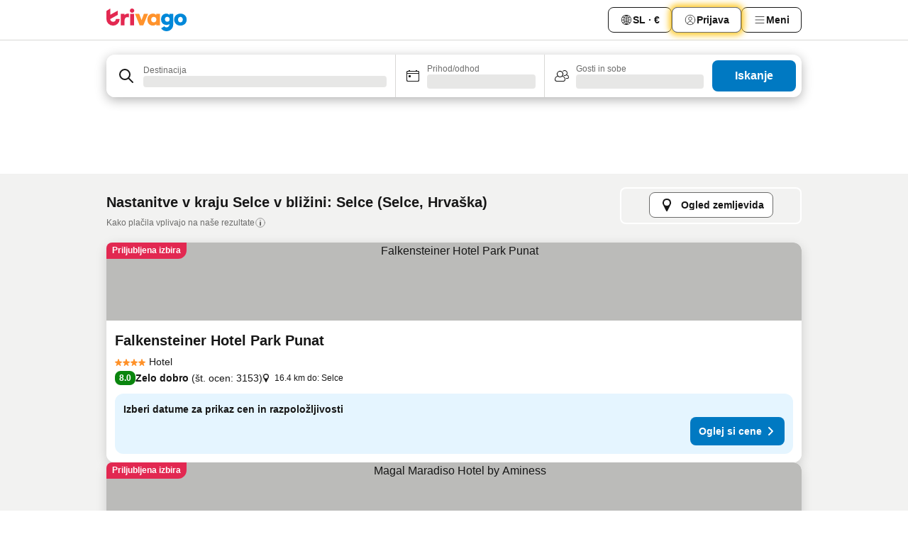

--- FILE ---
content_type: text/html; charset=utf-8
request_url: https://www.trivago.si/sl/opr/hotels-near-selce?search=500-1444079
body_size: 42450
content:
<!DOCTYPE html><html lang="sl" dir="ltr"><head><meta charSet="utf-8"/><meta name="viewport" content="width=device-width, initial-scale=1, shrink-to-fit=no"/><meta name="referrer" content="no-referrer-when-downgrade"/><meta property="fb:page_id" content="137633439645541"/><meta name="google" content="notranslate"/><meta name="p:domain_verify" content="7dfe2330e1dae0a6aa7f9479e616b6f9"/><meta property="og:type" content="website"/><meta name="format-detection" content="telephone=no"/><title>Hoteli v kraju Selce, Hrvaška – Selce v bližini | www.trivago.si</title><meta name="description" content="Hoteli &gt; Selce, Hrvaška &gt; Selce. Išči, primerjaj in najdi idealen hotel na eni izmed 250 rezervacijskih straneh. Hotel - Selce? - trivago!"/><meta property="og:site_name" content="trivago.si"/><meta property="og:title" content="Nastanitve v bližini: Selce (Selce)"/><meta property="og:description" content="Odkrij nastanitve v bližini kraja Selce, primerjaj cene in poišči ugodno ponudbo v trivagu."/><meta property="og:image" content="https://imgcy.trivago.com/f_auto,q_auto/hardcodedimages/og-image.png"/><meta property="og:url" content="https://www.trivago.si/sl/opr/hotels-near-selce?search=500-1444079"/><link rel="canonical" href="https://www.trivago.si/sl/opr/hotels-near-selce?search=500-1444079"/><link rel="alternate" href="https://ar.trivago.com/ar-145/opr/المسافة-يقع-علي-بعد-selce-من?search=500-1444079" hrefLang="ar-145"/><link rel="alternate" href="https://www.trivago.at/de-AT/opr/hotels-in-der-nähe-von-selce?search=500-1444079" hrefLang="de-AT"/><link rel="alternate" href="https://www.trivago.be/nl-BE/opr/hotels-dichtbij-selce?search=500-1444079" hrefLang="nl-BE"/><link rel="alternate" href="https://www.trivago.be/fr-BE/opr/hôtels-près-de-selce?search=500-1444079" hrefLang="fr-BE"/><link rel="alternate" href="https://www.trivago.ca/en-CA/opr/hotels-near-selce?search=500-1444079" hrefLang="en-CA"/><link rel="alternate" href="https://www.trivago.ca/fr-CA/opr/hôtels-près-de-selce?search=500-1444079" hrefLang="fr-CA"/><link rel="alternate" href="https://www.trivago.ch/de-CH/opr/hotels-in-der-nähe-von-selce?search=500-1444079" hrefLang="de-CH"/><link rel="alternate" href="https://www.trivago.ch/fr-CH/opr/hôtels-près-de-selce?search=500-1444079" hrefLang="fr-CH"/><link rel="alternate" href="https://www.trivago.cz/cs/opr/hotely-v-blízkosti-selce?search=500-1444079" hrefLang="cs"/><link rel="alternate" href="https://www.trivago.de/de/opr/hotels-in-der-nähe-von-selce?search=500-1444079" hrefLang="de"/><link rel="alternate" href="https://www.trivago.dk/da/opr/hoteller-nær-selce?search=500-1444079" hrefLang="da"/><link rel="alternate" href="https://www.trivago.es/es/opr/hoteles-cerca-de-selce?search=500-1444079" hrefLang="es"/><link rel="alternate" href="https://www.trivago.fi/fi/opr/hotellit-lähellä-kohdetta-selce?search=500-1444079" hrefLang="fi"/><link rel="alternate" href="https://www.trivago.fr/fr/opr/hôtels-près-de-selce?search=500-1444079" hrefLang="fr"/><link rel="alternate" href="https://www.trivago.hr/hr/opr/selce-hoteli-u-blizini?search=500-1444079" hrefLang="hr"/><link rel="alternate" href="https://www.trivago.hu/hu/opr/környékbeli-szállások-itt-selce?search=500-1444079" hrefLang="hu"/><link rel="alternate" href="https://www.trivago.it/it/opr/hotel-vicino-a-selce?search=500-1444079" hrefLang="it"/><link rel="alternate" href="https://www.trivago.nl/nl/opr/hotels-dichtbij-selce?search=500-1444079" hrefLang="nl"/><link rel="alternate" href="https://www.trivago.no/nb/opr/hotell-nær-selce?search=500-1444079" hrefLang="nb"/><link rel="alternate" href="https://www.trivago.pl/pl/opr/hotele-w-pobliżu-plaża-w-selce?search=500-1444079" hrefLang="pl"/><link rel="alternate" href="https://www.trivago.ro/ro/opr/hoteluri-în-apropiere-de-selce?search=500-1444079" hrefLang="ro"/><link rel="alternate" href="https://www.trivago.rs/sr/opr/selce-hoteli-u-blizini?search=500-1444079" hrefLang="sr"/><link rel="alternate" href="https://www.trivago.se/sv/opr/hotell-nära-selce?search=500-1444079" hrefLang="sv"/><link rel="alternate" href="https://www.trivago.sk/sk/opr/hotely-v-blízkosti-selce?search=500-1444079" hrefLang="sk"/><link rel="alternate" href="https://www.trivago.com.tr/tr/opr/selce-yakınlarında-oteller?search=500-1444079" hrefLang="tr"/><link rel="alternate" href="https://www.trivago.co.uk/en-GB/opr/hotels-near-selce?search=500-1444079" hrefLang="en-GB"/><link rel="alternate" href="https://www.trivago.com/en-US/opr/hotels-near-selce?search=500-1444079" hrefLang="en-US"/><link rel="alternate" href="https://www.trivago.com/es-US/opr/hoteles-cerca-de-selce?search=500-1444079" hrefLang="es-US"/><link rel="alternate" href="https://ar.trivago.com/en-145/opr/hotels-near-selce?search=500-1444079" hrefLang="en-QA"/><link rel="alternate" href="https://ar.trivago.com/en-145/opr/hotels-near-selce?search=500-1444079" hrefLang="en-SA"/><link rel="alternate" href="https://ar.trivago.com/en-145/opr/hotels-near-selce?search=500-1444079" hrefLang="en-EG"/><link rel="alternate" href="https://ar.trivago.com/en-145/opr/hotels-near-selce?search=500-1444079" hrefLang="en-LB"/><link rel="preload" as="image" href="https://imgcy.trivago.com/c_fill,d_dummy.jpeg,e_sharpen:60,f_auto,h_267,q_40,w_400/hotelier-images/19/8d/82480e6240330d859d50f28f8930035487f1b2884a5253ac0ebd3a72d327.jpeg" fetchpriority="high"/><link rel="preload" as="image" href="https://imgcy.trivago.com/c_fill,d_dummy.jpeg,e_sharpen:60,f_auto,h_534,q_40,w_800/hotelier-images/19/8d/82480e6240330d859d50f28f8930035487f1b2884a5253ac0ebd3a72d327.jpeg" fetchpriority="high"/><meta name="next-head-count" content="50"/><script>performance.mark("time-to-parse");</script><script>window.__TRV_ENVIRONMENT_VARIABLES__ = {"GTM_CONTAINER_ID":"GTM-T5HDVXN","GOOGLE_MAPS_API_KEY":"AIzaSyBoNi-Mn3_vNvmIJdXS81UGzcWlyyH0hoM","GOOGLE_MAPS_API_KEY_WITH_REGION_LOOKUP":"AIzaSyBf14Z1j1yg0xEZKUO4FViT5FHQB9nCV7w","GOOGLE_ONE_TAP_CLIENT_ID":"363634697571-lj09qn82grlkcma3sud1c11bo7srajd3.apps.googleusercontent.com","ENVIRONMENT":"prod","JLOO_AUTH_URI":"https://auth.trivago.com/server","JLOO_AUTH_CLIENT_ID":"c6f60de3f8ee607bb58ba426b47051608ea35f740c38c87ecfce2329c120ee3f","ZENDESK_ENDPOINT":"https://trivago.zendesk.com/api/v2","GIT_REV":"43abe9e1","GROUP":"4","IS_DEV_TOOLS_ENABLED":"false"}</script><link rel="icon" href="/favicon_08112023.ico"/><link rel="apple-touch-icon" href="/_static/images/apple-touch-icon_08112023.png"/><link rel="preload" href="/_next/static/css/8c8b9e047a7b0e80.css" as="style"/><link rel="stylesheet" href="/_next/static/css/8c8b9e047a7b0e80.css" data-n-g=""/><link rel="preload" href="/_next/static/css/734bf65489cec8cb.css" as="style"/><link rel="stylesheet" href="/_next/static/css/734bf65489cec8cb.css" data-n-p=""/><link rel="preload" href="/_next/static/css/aaef034b396b01b3.css" as="style"/><link rel="stylesheet" href="/_next/static/css/aaef034b396b01b3.css"/><link rel="preload" href="/_next/static/css/51032d3d56f8850d.css" as="style"/><link rel="stylesheet" href="/_next/static/css/51032d3d56f8850d.css"/><link rel="preload" href="/_next/static/css/995613c912bc64be.css" as="style"/><link rel="stylesheet" href="/_next/static/css/995613c912bc64be.css"/><link rel="preload" href="/_next/static/css/66b674c21abba4af.css" as="style"/><link rel="stylesheet" href="/_next/static/css/66b674c21abba4af.css"/><link rel="preload" href="/_next/static/css/c900eb324dcaaa9b.css" as="style"/><link rel="stylesheet" href="/_next/static/css/c900eb324dcaaa9b.css"/><link rel="preload" href="/_next/static/css/207cdbecaf70d083.css" as="style"/><link rel="stylesheet" href="/_next/static/css/207cdbecaf70d083.css"/><link rel="preload" href="/_next/static/css/bea9fe1af3aec208.css" as="style"/><link rel="stylesheet" href="/_next/static/css/bea9fe1af3aec208.css"/><link rel="preload" href="/_next/static/css/9c4a12d39866c6f2.css" as="style"/><link rel="stylesheet" href="/_next/static/css/9c4a12d39866c6f2.css"/><link rel="preload" href="/_next/static/css/c2216961fef12bf3.css" as="style"/><link rel="stylesheet" href="/_next/static/css/c2216961fef12bf3.css"/><link rel="preload" href="/_next/static/css/fbff3d9de8e20be8.css" as="style"/><link rel="stylesheet" href="/_next/static/css/fbff3d9de8e20be8.css"/><link rel="preload" href="/_next/static/css/2da15d3fc11e0d55.css" as="style"/><link rel="stylesheet" href="/_next/static/css/2da15d3fc11e0d55.css"/><link rel="preload" href="/_next/static/css/a26b3541052fbff1.css" as="style"/><link rel="stylesheet" href="/_next/static/css/a26b3541052fbff1.css"/><link rel="preload" href="/_next/static/css/26da22b144d9d71c.css" as="style"/><link rel="stylesheet" href="/_next/static/css/26da22b144d9d71c.css"/><link rel="preload" href="/_next/static/css/0287d7b11f57182b.css" as="style"/><link rel="stylesheet" href="/_next/static/css/0287d7b11f57182b.css"/><link rel="preload" href="/_next/static/css/a5ceae33ceec70ad.css" as="style"/><link rel="stylesheet" href="/_next/static/css/a5ceae33ceec70ad.css"/><link rel="preload" href="/_next/static/css/f2e924b2fd3db9d8.css" as="style"/><link rel="stylesheet" href="/_next/static/css/f2e924b2fd3db9d8.css"/><link rel="preload" href="/_next/static/css/85f8154bc366fe88.css" as="style"/><link rel="stylesheet" href="/_next/static/css/85f8154bc366fe88.css"/><link rel="preload" href="/_next/static/css/a97775d0f18c91ef.css" as="style"/><link rel="stylesheet" href="/_next/static/css/a97775d0f18c91ef.css"/><link rel="preload" href="/_next/static/css/8235a91921e6044a.css" as="style"/><link rel="stylesheet" href="/_next/static/css/8235a91921e6044a.css"/><link rel="preload" href="/_next/static/css/227f98cc2523a9f2.css" as="style"/><link rel="stylesheet" href="/_next/static/css/227f98cc2523a9f2.css"/><link rel="preload" href="/_next/static/css/2694eb7af1cd20e1.css" as="style"/><link rel="stylesheet" href="/_next/static/css/2694eb7af1cd20e1.css"/><link rel="preload" href="/_next/static/css/115a453a8986483e.css" as="style"/><link rel="stylesheet" href="/_next/static/css/115a453a8986483e.css"/><link rel="preload" href="/_next/static/css/74b87d0a6af30681.css" as="style"/><link rel="stylesheet" href="/_next/static/css/74b87d0a6af30681.css"/><link rel="preload" href="/_next/static/css/317fde8b571e31aa.css" as="style"/><link rel="stylesheet" href="/_next/static/css/317fde8b571e31aa.css"/><link rel="preload" href="/_next/static/css/4318715a8e9f0fa3.css" as="style"/><link rel="stylesheet" href="/_next/static/css/4318715a8e9f0fa3.css"/><link rel="preload" href="/_next/static/css/4a3aad6c20ff9532.css" as="style"/><link rel="stylesheet" href="/_next/static/css/4a3aad6c20ff9532.css"/><link rel="preload" href="/_next/static/css/c10adf11d5b87caf.css" as="style"/><link rel="stylesheet" href="/_next/static/css/c10adf11d5b87caf.css"/><link rel="preload" href="/_next/static/css/e772ac3cdebb128d.css" as="style"/><link rel="stylesheet" href="/_next/static/css/e772ac3cdebb128d.css"/><link rel="preload" href="/_next/static/css/509db4f8c9bf6c3a.css" as="style"/><link rel="stylesheet" href="/_next/static/css/509db4f8c9bf6c3a.css"/><link rel="preload" href="/_next/static/css/148de93b5bfa6729.css" as="style"/><link rel="stylesheet" href="/_next/static/css/148de93b5bfa6729.css"/><link rel="preload" href="/_next/static/css/9f5c803b3a9d637f.css" as="style"/><link rel="stylesheet" href="/_next/static/css/9f5c803b3a9d637f.css"/><link rel="preload" href="/_next/static/css/bccf0de0402e09fa.css" as="style"/><link rel="stylesheet" href="/_next/static/css/bccf0de0402e09fa.css"/><link rel="preload" href="/_next/static/css/f463ef86d9f92923.css" as="style"/><link rel="stylesheet" href="/_next/static/css/f463ef86d9f92923.css"/><link rel="preload" href="/_next/static/css/c217b3c7821f792b.css" as="style"/><link rel="stylesheet" href="/_next/static/css/c217b3c7821f792b.css"/><link rel="preload" href="/_next/static/css/9fec2bad3c50d88f.css" as="style"/><link rel="stylesheet" href="/_next/static/css/9fec2bad3c50d88f.css"/><link rel="preload" href="/_next/static/css/a470619ee86b6b70.css" as="style"/><link rel="stylesheet" href="/_next/static/css/a470619ee86b6b70.css"/><link rel="preload" href="/_next/static/css/3617e5ff17be735f.css" as="style"/><link rel="stylesheet" href="/_next/static/css/3617e5ff17be735f.css"/><link rel="preload" href="/_next/static/css/50c6d9274b0910c7.css" as="style"/><link rel="stylesheet" href="/_next/static/css/50c6d9274b0910c7.css"/><link rel="preload" href="/_next/static/css/2f55efdf1db285f6.css" as="style"/><link rel="stylesheet" href="/_next/static/css/2f55efdf1db285f6.css"/><link rel="preload" href="/_next/static/css/22a43875cf679091.css" as="style"/><link rel="stylesheet" href="/_next/static/css/22a43875cf679091.css"/><link rel="preload" href="/_next/static/css/81895cae8fc11e3a.css" as="style"/><link rel="stylesheet" href="/_next/static/css/81895cae8fc11e3a.css"/><link rel="preload" href="/_next/static/css/13e8cf3c94ab0baa.css" as="style"/><link rel="stylesheet" href="/_next/static/css/13e8cf3c94ab0baa.css"/><link rel="preload" href="/_next/static/css/67a4130e4198846b.css" as="style"/><link rel="stylesheet" href="/_next/static/css/67a4130e4198846b.css"/><link rel="preload" href="/_next/static/css/314a1a08b4a24fa6.css" as="style"/><link rel="stylesheet" href="/_next/static/css/314a1a08b4a24fa6.css"/><link rel="preload" href="/_next/static/css/20f4cf1e90dfa09f.css" as="style"/><link rel="stylesheet" href="/_next/static/css/20f4cf1e90dfa09f.css"/><link rel="preload" href="/_next/static/css/8e7025bb051574a2.css" as="style"/><link rel="stylesheet" href="/_next/static/css/8e7025bb051574a2.css"/><link rel="preload" href="/_next/static/css/ea603b2a05e39ba8.css" as="style"/><link rel="stylesheet" href="/_next/static/css/ea603b2a05e39ba8.css"/><link rel="preload" href="/_next/static/css/f421dcbd47a850f1.css" as="style"/><link rel="stylesheet" href="/_next/static/css/f421dcbd47a850f1.css"/><link rel="preload" href="/_next/static/css/2517307d1ca4a3d5.css" as="style"/><link rel="stylesheet" href="/_next/static/css/2517307d1ca4a3d5.css"/><noscript data-n-css=""></noscript><script defer="" nomodule="" src="/_next/static/chunks/polyfills-42372ed130431b0a.js"></script><script src="/_static/translations/sl/255277c8f0fa20a9694979a12a78fe16af2edda7604f3c7ea8c53e35528a72e3.js" defer="" data-nscript="beforeInteractive"></script><script defer="" src="/_next/static/chunks/3969-329db1fe062c55fc.js"></script><script defer="" src="/_next/static/chunks/9127.0b0ac8773f9ce5de.js"></script><script defer="" src="/_next/static/chunks/1366-3e73fe2909d36af5.js"></script><script defer="" src="/_next/static/chunks/5262-59e24b89b6b6c03b.js"></script><script defer="" src="/_next/static/chunks/1555-d18ad5f3335d4033.js"></script><script defer="" src="/_next/static/chunks/1788-e1a74e8b7cc09419.js"></script><script defer="" src="/_next/static/chunks/8449-022383ae4f68007e.js"></script><script defer="" src="/_next/static/chunks/3420-316516a935b99015.js"></script><script defer="" src="/_next/static/chunks/2855-c79f5e39c4c66b96.js"></script><script defer="" src="/_next/static/chunks/1066-e4451b2eee2ba7f3.js"></script><script defer="" src="/_next/static/chunks/2103-c161d4e7db9d5d50.js"></script><script defer="" src="/_next/static/chunks/784-869c5721a9df82e5.js"></script><script defer="" src="/_next/static/chunks/5394-017cede782b8161d.js"></script><script defer="" src="/_next/static/chunks/6565-2179fb424add77f5.js"></script><script defer="" src="/_next/static/chunks/92-2fefc098447aad46.js"></script><script defer="" src="/_next/static/chunks/5037-c757d6624792a94f.js"></script><script defer="" src="/_next/static/chunks/2729-dcb75ab73a1f6b03.js"></script><script defer="" src="/_next/static/chunks/8331-06243b18e997393e.js"></script><script defer="" src="/_next/static/chunks/692-ae24dba6053fc76d.js"></script><script defer="" src="/_next/static/chunks/5368-9817ffd12716d12d.js"></script><script defer="" src="/_next/static/chunks/6120.699a1d27292f5db3.js"></script><script defer="" src="/_next/static/chunks/8029.66cc2a4fc0c118ad.js"></script><script defer="" src="/_next/static/chunks/8372.5569b998cbaa3731.js"></script><script defer="" src="/_next/static/chunks/9266.c8dad1f073b7b8ae.js"></script><script defer="" src="/_next/static/chunks/3121.887dce03f1b51cf5.js"></script><script defer="" src="/_next/static/chunks/6062.c93ad0dcb873ad45.js"></script><script src="/_next/static/chunks/webpack-cf83d0decfce65e6.js" defer=""></script><script src="/_next/static/chunks/framework-cc2d1822c80ecd0d.js" defer=""></script><script src="/_next/static/chunks/main-befd89cdd40486bf.js" defer=""></script><script src="/_next/static/chunks/pages/_app-222d93541d1df75f.js" defer=""></script><script src="/_next/static/chunks/9476-c722693b549076d2.js" defer=""></script><script src="/_next/static/chunks/555-5f2f19c1dd60cd39.js" defer=""></script><script src="/_next/static/chunks/6632-a0fb78d138049232.js" defer=""></script><script src="/_next/static/chunks/2543-ef9ddba61d38d510.js" defer=""></script><script src="/_next/static/chunks/2005-3617da54ef621d89.js" defer=""></script><script src="/_next/static/chunks/669-3a86437662de8085.js" defer=""></script><script src="/_next/static/chunks/6268-33711ac7b25e5d31.js" defer=""></script><script src="/_next/static/chunks/7880-e991c1f968b4e231.js" defer=""></script><script src="/_next/static/chunks/605-02e113306d3c4a6a.js" defer=""></script><script src="/_next/static/chunks/pages/%5BlanguageCode%5D/opr/%5Bslug%5D-15dad6ddeb70167e.js" defer=""></script><script src="/_next/static/vnoXelAp2ymSletqN2o_K/_buildManifest.js" defer=""></script><script src="/_next/static/vnoXelAp2ymSletqN2o_K/_ssgManifest.js" defer=""></script></head><body><noscript data-testid="gtm-noscript"><iframe data-testid="gtm-iframe" src="https://gtm.trivago.si/ns.html?id=GTM-T5HDVXN" height="0" width="0" style="display:none;visibility:hidden"></iframe></noscript><div id="__next"><div class="_34EENR"><button type="button" aria-hidden="true"></button></div><div><div data-testid="page-header-wrapper"><div class="FfmyqR e4D1FP jngrXy"><header class="R_Xe__" itemType="https://schema.org/WPHeader" itemscope=""><div class=""><a data-testid="generic-header-link" data-interaction="header-logo" title="trivago logo" aria-label="trivago logo" class="" href="/"><svg xmlns="http://www.w3.org/2000/svg" width="114" height="32" viewBox="0 0 114 32" data-testid="header-hero-logo" class=""><g clip-path="url(#Logo_default_svg_a)"><path fill="#E32851" d="M38.637 7.434h-4.913a.255.255 0 0 0-.255.255v15.907c0 .14.114.255.255.255h4.913c.14 0 .255-.114.255-.255V7.689a.255.255 0 0 0-.255-.255"></path><path fill="#FF932C" d="M52.833 7.6 49.6 16.21a.057.057 0 0 1-.107 0L46.231 7.6a.255.255 0 0 0-.239-.165h-5.37a.255.255 0 0 0-.237.351l6.46 15.907c.039.096.133.16.236.16h4.724a.255.255 0 0 0 .237-.16L58.53 7.786a.255.255 0 0 0-.237-.352h-5.222a.255.255 0 0 0-.239.166Z"></path><path fill="#0088D9" d="M104.344 7.185c-5.126 0-8.86 3.615-8.86 8.476 0 4.86 3.734 8.475 8.86 8.475 5.068 0 8.861-3.645 8.861-8.475 0-4.86-3.764-8.476-8.861-8.476m0 12.328c-2.015 0-3.348-1.541-3.348-3.853 0-2.31 1.333-3.852 3.348-3.852 1.986 0 3.349 1.54 3.349 3.853 0 2.281-1.363 3.852-3.349 3.852"></path><path fill="#E32851" d="M31.673 7.355a3 3 0 0 0-.514-.121c-.314-.05-3.647-.424-5.501 2.063-.033.044-.103.02-.103-.034V7.689a.255.255 0 0 0-.255-.255h-4.913a.255.255 0 0 0-.255.255v15.907c0 .14.114.255.255.255H25.3a.255.255 0 0 0 .255-.255V17.69c0-4.416 2.044-5.514 4.06-5.514.237 0 .926-.001 1.9.268a.255.255 0 0 0 .322-.245V7.594a.25.25 0 0 0-.164-.239M36.18 0c-1.713 0-3.102 1.339-3.102 2.99s1.39 2.99 3.103 2.99 3.102-1.339 3.102-2.99S37.893 0 36.181 0Z"></path><path fill="#FF932C" d="M75.341 7.434H70.43a.255.255 0 0 0-.255.255v1.565c0 .06-.083.08-.109.024-1.774-3.717-12.282-2.994-12.282 6.364 0 8.748 8.978 10.306 12.29 6.645.036-.04.1-.015.1.038v1.27c0 .142.115.256.256.256h4.912a.255.255 0 0 0 .256-.255V7.689a.255.255 0 0 0-.255-.255ZM66.77 19.495c-2.164 0-3.672-1.508-3.672-3.836s1.508-3.869 3.672-3.869c2.197 0 3.672 1.574 3.672 3.87 0 2.294-1.475 3.835-3.672 3.835"></path><path fill="#0088D9" d="M93.893 7.434h-4.912a.255.255 0 0 0-.255.255v1.564c0 .062-.083.08-.11.025-1.78-3.764-11.567-2.82-11.567 5.89 0 8.54 8.92 9.243 11.58 6.759a.057.057 0 0 1 .096.042v.769c-.068 3.629-4.614 5.2-6.924 2.443a.255.255 0 0 0-.334-.05l-4.14 2.677a.257.257 0 0 0-.066.368c5.283 7.219 16.802 3.548 16.887-5.422V7.69a.255.255 0 0 0-.255-.255Zm-8.101 11.201c-1.956 0-3.32-1.363-3.32-3.466s1.364-3.497 3.32-3.497c1.985 0 3.318 1.422 3.318 3.497 0 2.074-1.333 3.466-3.318 3.466"></path><path fill="#E32851" d="M18.424 14.867h-4.92a.26.26 0 0 0-.254.237 3.92 3.92 0 0 1-3.907 3.61c-2.472 0-3.472-2.1-3.472-2.1a3.9 3.9 0 0 1-.448-1.749c0-.02.011-.04.03-.05l1.407-.777 8.894-4.919a.43.43 0 0 0 .22-.372V3.46a.255.255 0 0 0-.38-.224L5.509 8.814a.057.057 0 0 1-.086-.05V.452a.255.255 0 0 0-.394-.214L.194 3.368A.43.43 0 0 0 0 3.727v11.14a9.343 9.343 0 0 0 18.68.268.257.257 0 0 0-.256-.268"></path></g><defs><clipPath id="Logo_default_svg_a"><path fill="#fff" d="M0 0h113.205v32H0z"></path></clipPath></defs></svg></a></div><div class="ytROMi"><div class="KvnKTm"><nav class="gPXXtI _2QGXIJ"><ul class="M4XoLB _OQpaV"><li itemscope="" itemType="https://schema.org/SiteNavigationElement" class="E5DKqf NEhNgU"><div class="vTDE1M"><a class="ehv1KY tjDLq2 e4r_YY" role="link" data-testid="header-favorites" href="/sl/profile/favorites/"><span position="start" class="bam52s TAqKnY" style="--_rotate:0deg;--_size:18px" data-testid="icon"><svg xmlns="http://www.w3.org/2000/svg" width="24" height="24" viewBox="0 0 24 24" role="img" aria-hidden="true" class="ycG2ve"><path fill="currentColor" d="M20.42 4.82A5.23 5.23 0 0 0 16.5 3 5.37 5.37 0 0 0 12 5.58 5.37 5.37 0 0 0 7.5 3a5.23 5.23 0 0 0-3.92 1.82A6.35 6.35 0 0 0 2 9.07s0 0 0 .06v.22c0 5.42 7.25 10.18 9.47 11.51a1 1 0 0 0 1 0C14.74 19.53 22 14.77 22 9.35v-.28a6.35 6.35 0 0 0-1.58-4.25M21 9.18v.17c0 4.94-7.07 9.5-9 10.65-1.92-1.15-9-5.71-9-10.65v-.17a.4.4 0 0 0 0-.11A4.81 4.81 0 0 1 7.5 4a4.39 4.39 0 0 1 3.66 2.12L12 7.44l.84-1.32A4.39 4.39 0 0 1 16.5 4 4.81 4.81 0 0 1 21 9.07a.4.4 0 0 0 0 .11"></path></svg></span><span>Priljubljeno</span></a></div></li><li itemscope="" itemType="https://schema.org/SiteNavigationElement" class="E5DKqf vpJVof"><button type="button" data-testid="header-localization-menu" class="ehv1KY tjDLq2 e4r_YY" data-interaction="language-selector"><span position="start" class="bam52s TAqKnY" style="--_rotate:0deg;--_size:18px" data-testid="icon"><svg xmlns="http://www.w3.org/2000/svg" width="24" height="24" viewBox="0 0 24 24" role="img" aria-hidden="true" class="ycG2ve"><path fill="none" d="M0 0h24v24H0z"></path><path fill="currentColor" d="M12 21.5V21zc-5.238 0-9.5-4.262-9.5-9.5H3h-.5c0-5.238 4.262-9.5 9.5-9.5V3v-.5c5.238 0 9.5 4.262 9.5 9.5H21h.5c0 5.238-4.262 9.5-9.5 9.5m-6.389-3.898a8.5 8.5 0 0 0 5.09 2.798 15.3 15.3 0 0 1-2.592-3.943 12.2 12.2 0 0 0-2.498 1.145m10.25-1.078A15.4 15.4 0 0 1 13.3 20.4a8.5 8.5 0 0 0 5.061-2.77 15 15 0 0 0-2.5-1.107zm-3.361-.655v3.926a14.3 14.3 0 0 0 2.394-3.557 12.4 12.4 0 0 0-2.394-.369m-3.421.312a14.3 14.3 0 0 0 2.421 3.614v-3.938c-.876.026-1.687.148-2.421.324m7.165-.586c.884.303 1.8.71 2.743 1.241a8.45 8.45 0 0 0 1.498-4.336h-3.542a11.8 11.8 0 0 1-.699 3.095M3.514 12.5a8.45 8.45 0 0 0 1.48 4.308c.645-.4 1.576-.89 2.738-1.28a11.7 11.7 0 0 1-.676-3.028H3.515zm8.986 2.362c.88.044 1.813.181 2.788.442a10.8 10.8 0 0 0 .652-2.804H12.5zM8.06 12.5c.086.952.31 1.873.63 2.745a13 13 0 0 1 2.81-.393V12.5zm8.918-1h3.507a8.44 8.44 0 0 0-1.484-4.315 14 14 0 0 1-2.55 1.207q.506 1.506.527 3.106zm-4.478 0h3.478a9.1 9.1 0 0 0-.485-2.81c-.9.245-1.904.416-2.993.449zm-4.479 0H11.5V9.13a13.3 13.3 0 0 1-2.977-.487 9.1 9.1 0 0 0-.502 2.857m-4.506 0H7.02v-.003q.022-1.627.547-3.158a16.5 16.5 0 0 1-2.555-1.175A8.44 8.44 0 0 0 3.515 11.5M12.5 4.14v4.025c.946-.03 1.825-.173 2.63-.387q-.872-1.907-2.63-3.638M8.897 7.72c.909.25 1.778.387 2.603.432V4.14Q9.771 5.844 8.897 7.72m4.49-4.107c1.204 1.221 2.107 2.512 2.708 3.865a13 13 0 0 0 2.288-1.085 8.5 8.5 0 0 0-4.995-2.78zM5.64 6.368c.787.436 1.553.78 2.295 1.046q.901-1.997 2.678-3.8A8.5 8.5 0 0 0 5.64 6.367z"></path></svg></span><span>SL · €</span></button></li><li itemscope="" itemType="https://schema.org/SiteNavigationElement" class="E5DKqf"><div class="j4pLyK"><button type="button" data-testid="header-login" class="ehv1KY tjDLq2 e4r_YY" data-interaction="login-button"><span position="start" class="bam52s TAqKnY" style="--_rotate:0deg;--_size:18px" data-testid="icon"><svg xmlns="http://www.w3.org/2000/svg" width="24" height="24" fill="none" viewBox="0 0 24 24" role="img" aria-hidden="true" class="ycG2ve"><path fill="transparent" d="M0 0h24v24H0z"></path><path fill="transparent" stroke="currentColor" stroke-linecap="round" stroke-linejoin="round" d="M17.129 19.038a5.36 5.36 0 0 0-1.895-2.87A5.27 5.27 0 0 0 12 15.058c-1.17 0-2.307.39-3.234 1.11a5.36 5.36 0 0 0-1.895 2.87"></path><path fill="transparent" stroke="currentColor" stroke-linecap="round" stroke-linejoin="round" d="M21 12C21 0 3 0 3 12s18 12 18 0"></path><path fill="transparent" stroke="currentColor" stroke-linecap="round" stroke-linejoin="round" d="M11.998 12.811c1.939 0 3.03-1.1 3.03-3.058s-1.091-3.059-3.03-3.059S8.97 7.796 8.97 9.754s1.09 3.057 3.028 3.057"></path></svg></span><span>Prijava</span></button></div></li><li itemscope="" itemType="https://schema.org/SiteNavigationElement" class="E5DKqf NEhNgU"><button type="button" data-testid="header-profile-menu-mobile" class="ehv1KY tjDLq2 e4r_YY" data-interaction="header-menu"><span position="start" class="bam52s TAqKnY" style="--_rotate:0deg;--_size:18px" data-testid="icon"><svg xmlns="http://www.w3.org/2000/svg" width="24" height="24" viewBox="0 0 24 24" role="img" aria-hidden="true" class="ycG2ve"><g fill="none" stroke="currentColor" stroke-linecap="round" stroke-miterlimit="10" stroke-width="2"><path d="M4 6h16M4 12h16M4 18h16" vector-effect="non-scaling-stroke"></path></g></svg></span><span>Meni</span></button></li><li itemscope="" itemType="https://schema.org/SiteNavigationElement" class="E5DKqf vpJVof"><div data-testid="desktop-dropdown-menu" data-interaction="header-menu" class="_4DcEqf"><button type="button" data-testid="header-profile-menu-desktop" class="ehv1KY tjDLq2 e4r_YY"><span position="start" class="bam52s TAqKnY" style="--_rotate:0deg;--_size:18px" data-testid="icon"><svg xmlns="http://www.w3.org/2000/svg" width="24" height="24" fill="none" viewBox="0 0 24 24" role="img" aria-hidden="true" class="ycG2ve"><path stroke="currentColor" stroke-linecap="round" d="M4 6h16M4 12h16M4 18h16"></path></svg></span><span>Meni</span></button></div></li></ul></nav></div></div></header></div></div><div class="_3ZpH1d"></div></div><div class="_SOhff gHtTGI"><div class=""><div class="meT0Q5 Bog6Yy"><div class="vzC9TR FrYDhH XzpZLp" data-testid="search-form"><div class="_3axGO1 y1Efiu"><div class="X2yYk_"><div data-testid="auto-complete-combobox" role="combobox" aria-expanded="false" aria-controls="suggestion-list" class="If79lQ yXXD2G"><form action="" class="IxKJtG"><div role="button" class="HxkFDQ aaN4L7" tabindex="0" data-testid="auto-complete-wrapper"><div class="Z8wU9_"><span class="bam52s G_oBf2 m8EtRm" style="--_rotate:0deg;--_size:24px" data-testid="icon"><svg xmlns="http://www.w3.org/2000/svg" width="24" height="24" viewBox="0 0 24 24" role="img" aria-hidden="true" class="ycG2ve"><g fill="none" stroke="currentColor" stroke-linecap="round" stroke-miterlimit="10" stroke-width="2"><path d="M10 3a7 7 0 1 0 7 7 7 7 0 0 0-7-7ZM21 21l-6-6" vector-effect="non-scaling-stroke"></path></g></svg></span></div><span class="dmsstT SwVR4I"><label for="input-auto-complete" class="EuINlU SwVR4I">Destinacija</label><div class="_7XPUe4 fWwD7f"></div></span></div></form></div></div><fieldset class="MGDNki k_YRbF"><button type="button" data-testid="search-form-calendar" class="raKH_0 SwVR4I Kv9RV2"><span class="lSFHMh"><span class="bam52s _61wiWy" style="--_rotate:0deg;--_size:24px" data-testid="icon"><svg xmlns="http://www.w3.org/2000/svg" width="24" height="24" viewBox="0 0 24 24" role="img" aria-hidden="true" class="ycG2ve"><g fill="currentColor"><path d="M19 5h-1a1 1 0 0 0-2 0H8a1 1 0 0 0-2 0H5a2 2 0 0 0-2 2v11a2 2 0 0 0 2 2h14a2 2 0 0 0 2-2V7a2 2 0 0 0-2-2m1 13a1 1 0 0 1-1 1H5a1 1 0 0 1-1-1V9h16Zm0-10H4V7a1 1 0 0 1 1-1h14a1 1 0 0 1 1 1Z"></path><circle cx="7.5" cy="12.5" r="1.5"></circle><path d="M19 5h-1a1 1 0 0 0-2 0H8a1 1 0 0 0-2 0H5a2 2 0 0 0-2 2v11a2 2 0 0 0 2 2h14a2 2 0 0 0 2-2V7a2 2 0 0 0-2-2m1 13a1 1 0 0 1-1 1H5a1 1 0 0 1-1-1V9h16Zm0-10H4V7a1 1 0 0 1 1-1h14a1 1 0 0 1 1 1Z"></path><circle cx="7.5" cy="12.5" r="1.5"></circle></g></svg></span><span class="BcDnim irqByq WnmS4G SwVR4I"><span class="Lq2bmx blPGoL SwVR4I" data-testid="search-form-calendar-label">Prihod/odhod</span><span class="dJVPMU SwVR4I" data-testid="search-form-calendar-value"><div aria-busy="true" aria-live="polite"><span class="fr8bt7 TemCix" role="status">Nalaganje</span><div class="_7XPUe4 OML2Lz"></div></div></span></span></span></button></fieldset><div class="QpwdOT"><span class="vs9lGU"></span><button type="button" data-testid="search-form-guest-selector" class="raKH_0 SwVR4I Kv9RV2"><span class="lSFHMh"><span class="bam52s _61wiWy" style="--_rotate:0deg;--_size:24px" data-testid="icon"><svg xmlns="http://www.w3.org/2000/svg" width="24" height="24" viewBox="0 0 24 24" role="img" aria-hidden="true" class="ycG2ve"><g fill="currentColor"><path d="M13.13 12.14a4.5 4.5 0 1 0-7.26 0A5 5 0 0 0 2 17a3 3 0 0 0 3 3h9a3 3 0 0 0 3-3 5 5 0 0 0-3.87-4.86M9.5 6a3.49 3.49 0 0 1 2.44 6A3.5 3.5 0 0 1 6 9.5 3.5 3.5 0 0 1 9.5 6M14 19H5a2 2 0 0 1-2-2 4 4 0 0 1 3.74-4 4.41 4.41 0 0 0 5.52 0A4 4 0 0 1 16 17a2 2 0 0 1-2 2"></path><path d="M19.31 10.24A3.93 3.93 0 0 0 20 8a4 4 0 0 0-6.94-2.69 6 6 0 0 1 .7.71A3 3 0 1 1 16 11a2.9 2.9 0 0 1-1.15-.23s0 .07 0 .11a4.5 4.5 0 0 1-.28.83A4 4 0 0 0 16 12a3.94 3.94 0 0 0 2.55-.94A3 3 0 0 1 21 14a1 1 0 0 1-1 1h-2.35a7 7 0 0 1 .26 1H20a2 2 0 0 0 2-2 4 4 0 0 0-2.69-3.76"></path></g></svg></span><span class="BcDnim irqByq WnmS4G SwVR4I"><span class="Lq2bmx blPGoL SwVR4I" data-testid="search-form-guest-selector-label">Gosti in sobe</span><span class="dJVPMU SwVR4I" data-testid="search-form-guest-selector-value"><div aria-busy="true" aria-live="polite"><span class="fr8bt7 TemCix" role="status">Nalaganje</span><div class="_7XPUe4 OML2Lz"></div></div></span></span></span></button></div></div><button type="button" data-testid="search-button-with-loader" class="_3tjlp_"><span class="x_o6V4"><span class="c_Rwvc">Iskanje</span></span></button></div></div></div><div><div class="FfmyqR e4D1FP jngrXy"><div><div class="_1pK_46 _7LjOLW"></div></div></div></div></div><main class="ecMnwC"><section class="ogmCTE"><div class="FfmyqR e4D1FP jngrXy"><div class="JJ0C4t"><div class="HbBE7Z"><h1 class="tODn3R _5NF9ws ttuBBL">Nastanitve v kraju Selce v bližini: Selce (Selce, Hrvaška)</h1><a rel="noopener noreferrer" target="_blank" class="EH_l13 DGi8NR" data-interaction="legal-info" data-testid="legal-info-link" href="https://support.trivago.com/hc/sl/sections/360000014707"><span class="bam52s _8AvqhM _8UUOQ" style="--_rotate:0deg;--_size:16px" data-testid="icon"><svg xmlns="http://www.w3.org/2000/svg" width="24" height="24" viewBox="0 0 24 24" role="img" aria-hidden="true" class="ycG2ve"><circle cx="12" cy="12" r="9.5" fill="none" stroke="currentColor" stroke-linecap="round" stroke-miterlimit="10"></circle><path fill="none" stroke="currentColor" stroke-linecap="round" stroke-miterlimit="10" stroke-width="2" d="M12 11v6" vector-effect="non-scaling-stroke"></path><circle cx="12" cy="7" r="1" fill="currentColor"></circle></svg></span><p class="wv9cHp">Kako plačila vplivajo na naše rezultate</p></a></div><div class="OwEMM9"><button type="button" data-testid="view-map-button" class="_76H3nW TBCODd"><span class="RTemR6"><svg xmlns="http://www.w3.org/2000/svg" width="24" height="24" viewBox="0 0 24 24" class="ZODGEB"><path fill="currentColor" d="M18 8.23a6 6 0 0 0-11.9 0A7 7 0 0 0 6 9a5.8 5.8 0 0 0 .38 2.09l4.75 9.4a1 1 0 0 0 1.74 0l4.75-9.4A5.8 5.8 0 0 0 18 9a7 7 0 0 0 0-.77M12 13a4 4 0 1 1 4-4 4 4 0 0 1-4 4"></path></svg><span class="U2JzLk">Ogled zemljevida</span></span></button></div></div><div class="tG7AvG"></div></div><div class="FfmyqR e4D1FP jngrXy"><script type="application/ld+json">{"@context":"https://schema.org","@type":"ItemList","itemListElement":[{"@type":"ListItem","position":1,"item":{"@type":"Hotel","address":"16.4 km do: Selce","name":"Falkensteiner Hotel Park Punat","image":"https://imgcy.trivago.com/c_fill,d_dummy.jpeg,e_sharpen:60,f_auto,h_267,q_40,w_400/hotelier-images/19/8d/82480e6240330d859d50f28f8930035487f1b2884a5253ac0ebd3a72d327.jpeg","priceRange":"","aggregateRating":{"@type":"AggregateRating","ratingValue":8,"reviewCount":3153,"worstRating":0,"bestRating":10},"url":"https://www.trivago.si/sl/oar/falkensteiner-hotel-park-punat?search=100-88262","description":""}},{"@type":"ListItem","position":2,"item":{"@type":"Hotel","address":"13.6 km do: Selce","name":"Magal Maradiso Hotel by Aminess","image":"https://imgcy.trivago.com/c_fill,d_dummy.jpeg,e_sharpen:60,f_auto,h_267,q_40,w_400/hotelier-images/6e/7b/8c0b8d032f9ec8a78af1764dbee4726d6b0242493c5ea22112080418f0b5.jpeg","priceRange":"","aggregateRating":{"@type":"AggregateRating","ratingValue":7.7,"reviewCount":7011,"worstRating":0,"bestRating":10},"url":"https://www.trivago.si/sl/oar/magal-maradiso-hotel-by-aminess-njivice?search=100-88260","description":""}},{"@type":"ListItem","position":3,"item":{"@type":"Hotel","address":"17.6 km do: Selce","name":"Sunny Krk by Valamar","image":"https://imgcy.trivago.com/c_fill,d_dummy.jpeg,e_sharpen:60,f_auto,h_267,q_40,w_400/partner-images/b2/94/1d6480f14a1de84c3e2ff0f700d73cfe2e66f6db61ba1c1e98ebfff4a258.jpeg","priceRange":"","aggregateRating":{"@type":"AggregateRating","ratingValue":8.5,"reviewCount":2694,"worstRating":0,"bestRating":10},"url":"https://www.trivago.si/sl/oar/hotel-sunny-krk-by-valamar?search=100-88043","description":""}},{"@type":"ListItem","position":4,"item":{"@type":"Hotel","address":"3.6 km do: Selce","name":"Boutique Hotel Esplanade","image":"https://imgcy.trivago.com/c_fill,d_dummy.jpeg,e_sharpen:60,f_auto,h_267,q_40,w_400/hotelier-images/d5/c0/c24770b1408d6ccc8d8066fe3fccadd101a828bf04ed3a74ae5ac4d55672.jpeg","priceRange":"","aggregateRating":{"@type":"AggregateRating","ratingValue":9.3,"reviewCount":1678,"worstRating":0,"bestRating":10},"url":"https://www.trivago.si/sl/oar/boutique-hotel-esplanade-crikvenica?search=100-88036","description":""}},{"@type":"ListItem","position":5,"item":{"@type":"Hotel","address":"1.0 km do: Selce","name":"Hotel Katarina","image":"https://imgcy.trivago.com/c_fill,d_dummy.jpeg,e_sharpen:60,f_auto,h_267,q_40,w_400/partner-images/60/f1/29f3244123ac13af30808d15a5d4ec52ee15174422696864969469306fc9.jpeg","priceRange":"","aggregateRating":{"@type":"AggregateRating","ratingValue":8.6,"reviewCount":4240,"worstRating":0,"bestRating":10},"url":"https://www.trivago.si/sl/oar/hotel-katarina-selce?search=100-119536","description":""}},{"@type":"ListItem","position":6,"item":{"@type":"Hotel","address":"6.5 km do: Selce","name":"Aminess Vival Lišanj Family Hotel","image":"https://imgcy.trivago.com/c_fill,d_dummy.jpeg,e_sharpen:60,f_auto,h_267,q_40,w_400/partner-images/f3/38/e181b252a119d7e400c27fa5319a2072ee17bb15d6b9e62ab2ddacd16a5d.jpeg","priceRange":"","aggregateRating":{"@type":"AggregateRating","ratingValue":8.8,"reviewCount":3830,"worstRating":0,"bestRating":10},"url":"https://www.trivago.si/sl/oar/aminess-vival-lišanj-family-hotel-novi-vinodolski?search=100-116912","description":""}},{"@type":"ListItem","position":7,"item":{"@type":"Hotel","address":"17.8 km do: Selce","name":"Hotel Dražica - Hotel Resort Dražica","image":"https://imgcy.trivago.com/c_fill,d_dummy.jpeg,e_sharpen:60,f_auto,h_267,q_40,w_400/hotelier-images/25/e0/074b3c14a31b53d993a1935d7819f3c8d521a11d39f4e0e38c005eb48d7c.jpeg","priceRange":"","aggregateRating":{"@type":"AggregateRating","ratingValue":7.9,"reviewCount":2565,"worstRating":0,"bestRating":10},"url":"https://www.trivago.si/sl/oar/hotel-dražica-hotel-resort-dražica-krk?search=100-88042","description":""}},{"@type":"ListItem","position":8,"item":{"@type":"Hotel","address":"3.8 km do: Selce","name":"Hotel Miramare","image":"https://imgcy.trivago.com/c_fill,d_dummy.jpeg,e_sharpen:60,f_auto,h_267,q_40,w_400/partner-images/e2/54/6f78a72f451d518c869fdea342103c3a31282738816af2390891f5f1e1c0.jpeg","priceRange":"","aggregateRating":{"@type":"AggregateRating","ratingValue":9.3,"reviewCount":3389,"worstRating":0,"bestRating":10},"url":"https://www.trivago.si/sl/oar/hotel-miramare-crikvenica?search=100-22226742","description":""}},{"@type":"ListItem","position":9,"item":{"@type":"Hotel","address":"5.3 km do: Selce","name":"Hotel Omorika","image":"https://imgcy.trivago.com/c_fill,d_dummy.jpeg,e_sharpen:60,f_auto,h_267,q_40,w_400/partner-images/cd/5b/4dccb16ca939efc2e6ff7f489de7c0db2a52cd3279807c93f5d14ae63aaf.jpeg","priceRange":"","aggregateRating":{"@type":"AggregateRating","ratingValue":8.3,"reviewCount":3357,"worstRating":0,"bestRating":10},"url":"https://www.trivago.si/sl/oar/hotel-omorika-crikvenica?search=100-110205","description":""}},{"@type":"ListItem","position":10,"item":{"@type":"Hotel","address":"4.9 km do: Selce","name":"Mediteran Maradiso Hotel by Aminess","image":"https://imgcy.trivago.com/c_fill,d_dummy.jpeg,e_sharpen:60,f_auto,h_267,q_40,w_400/partner-images/f8/43/ca89bf4fda55effad2ba05111eea767eb164b713d4a25a3d373af37e9a7c.jpeg","priceRange":"","aggregateRating":{"@type":"AggregateRating","ratingValue":7.9,"reviewCount":4180,"worstRating":0,"bestRating":10},"url":"https://www.trivago.si/sl/oar/mediteran-maradiso-hotel-by-aminess-crikvenica?search=100-88040","description":""}},{"@type":"ListItem","position":11,"item":{"@type":"Hotel","address":"7.0 km do: Selce","name":"Hotel Ruza","image":"https://imgcy.trivago.com/c_fill,d_dummy.jpeg,e_sharpen:60,f_auto,h_267,q_40,w_400/hotelier-images/b5/ef/10b75c3964e5fbcdebccc685cd572990b51ea6f3492a33e8bb8aa3f88a1f.jpeg","priceRange":"","aggregateRating":{"@type":"AggregateRating","ratingValue":8.5,"reviewCount":1641,"worstRating":0,"bestRating":10},"url":"https://www.trivago.si/sl/oar/hotel-ruza-novi-vinodolski?search=100-1030738","description":""}},{"@type":"ListItem","position":12,"item":{"@type":"Hotel","address":"5.2 km do: Selce","name":"Hotel Ad Turres","image":"https://imgcy.trivago.com/c_fill,d_dummy.jpeg,e_sharpen:60,f_auto,h_267,q_40,w_400/partner-images/71/b4/a448738822f33c003c54272c85c9f2f2f13b17e7e94c188fc018d12c5a1a.jpeg","priceRange":"","aggregateRating":{"@type":"AggregateRating","ratingValue":7.4,"reviewCount":2233,"worstRating":0,"bestRating":10},"url":"https://www.trivago.si/sl/oar/hotel-ad-turres-crikvenica?search=100-88034","description":""}},{"@type":"ListItem","position":13,"item":{"@type":"Hotel","address":"13.8 km do: Selce","name":"Veya Maradiso Hotel by Aminess","image":"https://imgcy.trivago.com/c_fill,d_dummy.jpeg,e_sharpen:60,f_auto,h_267,q_40,w_400/hotelier-images/d2/c7/4a445df99414f2cd9dfa3f1f9cc3bd7873f6b866e158a135ad283788a458.jpeg","priceRange":"","aggregateRating":{"@type":"AggregateRating","ratingValue":8.4,"reviewCount":3805,"worstRating":0,"bestRating":10},"url":"https://www.trivago.si/sl/oar/veya-maradiso-hotel-by-aminess-njivice?search=100-88261","description":""}},{"@type":"ListItem","position":14,"item":{"@type":"Hotel","address":"15.3 km do: Selce","name":"Hotel Kanajt","image":"https://imgcy.trivago.com/c_fill,d_dummy.jpeg,e_sharpen:60,f_auto,h_267,q_40,w_400/partner-images/d0/71/4c5d67a0d536771e81b20e10a20fc1eef0ce7082a64616c7abf0bc64a26c.jpeg","priceRange":"","aggregateRating":{"@type":"AggregateRating","ratingValue":9.2,"reviewCount":1748,"worstRating":0,"bestRating":10},"url":"https://www.trivago.si/sl/oar/hotel-kanajt-punat?search=100-84127","description":""}},{"@type":"ListItem","position":15,"item":{"@type":"Hotel","address":"16.0 km do: Selce","name":"Hotel Malin","image":"https://imgcy.trivago.com/c_fill,d_dummy.jpeg,e_sharpen:60,f_auto,h_267,q_40,w_400/hotelier-images/42/58/5d93823c5e7aca73dcf792d829ecd67386757f2c9a6ca9da380ac1b8c11d.jpeg","priceRange":"","aggregateRating":{"@type":"AggregateRating","ratingValue":8.2,"reviewCount":2645,"worstRating":0,"bestRating":10},"url":"https://www.trivago.si/sl/oar/hotel-malin-malinska?search=100-88259","description":""}},{"@type":"ListItem","position":16,"item":{"@type":"Hotel","address":"3.5 km do: Selce","name":"Hotel Crikvenica","image":"https://imgcy.trivago.com/c_fill,d_dummy.jpeg,e_sharpen:60,f_auto,h_267,q_40,w_400/partner-images/eb/97/538589c66966f604759269b4931b9b28652da5f8e7ae2e5e454041bb0da9.jpeg","priceRange":"","aggregateRating":{"@type":"AggregateRating","ratingValue":8.6,"reviewCount":96,"worstRating":0,"bestRating":10},"url":"https://www.trivago.si/sl/oar/hotel-crikvenica?search=100-9045162","description":""}},{"@type":"ListItem","position":17,"item":{"@type":"Hotel","address":"17.8 km do: Selce","name":"Hotel Bor","image":"https://imgcy.trivago.com/c_fill,d_dummy.jpeg,e_sharpen:60,f_auto,h_267,q_40,w_400/hotelier-images/46/ac/6643373ad41166739afcc02e9072cd8ecd3cc178f5762ddbc0a33fb286cf.jpeg","priceRange":"","aggregateRating":{"@type":"AggregateRating","ratingValue":9,"reviewCount":2554,"worstRating":0,"bestRating":10},"url":"https://www.trivago.si/sl/oar/hotel-bor-krk?search=100-825656","description":""}},{"@type":"ListItem","position":18,"item":{"@type":"Hotel","address":"3.4 km do: Selce","name":"Aminess Younique Narrivi Hotel","image":"https://imgcy.trivago.com/c_fill,d_dummy.jpeg,e_sharpen:60,f_auto,h_267,q_40,w_400/partner-images/e0/fe/e1a06a59998639a6c1b6ae18cff07800b31a405f806d842207dda44aebc9.jpeg","priceRange":"","aggregateRating":{"@type":"AggregateRating","ratingValue":9.2,"reviewCount":709,"worstRating":0,"bestRating":10},"url":"https://www.trivago.si/sl/oar/aminess-younique-narrivi-hotel-crikvenica?search=100-37770566","description":""}},{"@type":"ListItem","position":19,"item":{"@type":"Hotel","address":"4.1 km do: Selce","name":"Hotel Vila Ruzica","image":"https://imgcy.trivago.com/c_fill,d_dummy.jpeg,e_sharpen:60,f_auto,h_267,q_40,w_400/partner-images/6b/1e/35e1cdc39dac5d8e899bdbc02512b3e9e2a5795d5267aec862cc1b412d33.jpeg","priceRange":"","aggregateRating":{"@type":"AggregateRating","ratingValue":7.8,"reviewCount":1156,"worstRating":0,"bestRating":10},"url":"https://www.trivago.si/sl/oar/hotel-vila-ruzica-crikvenica?search=100-125937","description":""}},{"@type":"ListItem","position":20,"item":{"@type":"Hotel","address":"17.9 km do: Selce","name":"Villa Tamaris - Hotel Resort Dražica","image":"https://imgcy.trivago.com/c_fill,d_dummy.jpeg,e_sharpen:60,f_auto,h_267,q_40,w_400/hotelier-images/a6/d0/a56c238f93bc3ff711b27908d9fcb6176a9479194c88682594657b34583f.jpeg","priceRange":"","aggregateRating":{"@type":"AggregateRating","ratingValue":7.8,"reviewCount":1642,"worstRating":0,"bestRating":10},"url":"https://www.trivago.si/sl/oar/letovišče-villa-tamaris-hotel-resort-dražica-krk?search=100-1722789","description":""}},{"@type":"ListItem","position":21,"item":{"@type":"Hotel","address":"4.3 km do: Selce","name":"Hotel Kvarner Palace","image":"https://imgcy.trivago.com/c_fill,d_dummy.jpeg,e_sharpen:60,f_auto,h_267,q_40,w_400/partner-images/c5/88/217bd83dff8ec5ed2af0ab6494f0acf8efa73d4552e12bda6cb683354bd5.jpeg","priceRange":"","aggregateRating":{"@type":"AggregateRating","ratingValue":9.2,"reviewCount":1259,"worstRating":0,"bestRating":10},"url":"https://www.trivago.si/sl/oar/hotel-kvarner-palace-crikvenica?search=100-119347","description":""}},{"@type":"ListItem","position":22,"item":{"@type":"Hotel","address":"0.2 km do: Selce","name":"Slaven","image":"https://imgcy.trivago.com/c_fill,d_dummy.jpeg,e_sharpen:60,f_auto,h_267,q_40,w_400/hotelier-images/04/64/6827a8b5394d57d84323f86d0ea1d58e8da64d1c9f8488b115aab89053a8.jpeg","priceRange":"","aggregateRating":{"@type":"AggregateRating","ratingValue":6.8,"reviewCount":2236,"worstRating":0,"bestRating":10},"url":"https://www.trivago.si/sl/oar/hotel-slaven-selce?search=100-1116391","description":""}},{"@type":"ListItem","position":23,"item":{"@type":"Hotel","address":"17.0 km do: Selce","name":"Blue Waves Resort","image":"https://imgcy.trivago.com/c_fill,d_dummy.jpeg,e_sharpen:60,f_auto,h_267,q_40,w_400/hotelier-images/24/03/b6570f559953a505e9bbdbd8984eaaf3d72fd00d6581dc168c77c8d103e6.jpeg","priceRange":"","aggregateRating":{"@type":"AggregateRating","ratingValue":8.3,"reviewCount":2720,"worstRating":0,"bestRating":10},"url":"https://www.trivago.si/sl/oar/hotel-blue-waves-resort-malinska?search=100-1282552","description":""}},{"@type":"ListItem","position":24,"item":{"@type":"Hotel","address":"1.4 km do: Selce","name":"Luxury Hotel Amabilis","image":"https://imgcy.trivago.com/c_fill,d_dummy.jpeg,e_sharpen:60,f_auto,h_267,q_40,w_400/partner-images/4c/2f/c29b28361d5a6f64a457992c4f0260b959fcffff3e3c68c4711b3231819b.jpeg","priceRange":"","aggregateRating":{"@type":"AggregateRating","ratingValue":9.1,"reviewCount":996,"worstRating":0,"bestRating":10},"url":"https://www.trivago.si/sl/oar/luxury-hotel-amabilis-selce?search=100-2244256","description":""}},{"@type":"ListItem","position":25,"item":{"@type":"Hotel","address":"14.1 km do: Selce","name":"Hotel Miramare","image":"https://imgcy.trivago.com/c_fill,d_dummy.jpeg,e_sharpen:60,f_auto,h_267,q_40,w_400/partner-images/6b/37/0a6e4b8e5d9e3d6cea82cabcf0e080c71ee32234454b75942041827482c3.jpeg","priceRange":"","aggregateRating":{"@type":"AggregateRating","ratingValue":8.1,"reviewCount":1128,"worstRating":0,"bestRating":10},"url":"https://www.trivago.si/sl/oar/hotel-miramare-njivice?search=100-1373870","description":""}},{"@type":"ListItem","position":26,"item":{"@type":"Hotel","address":"16.3 km do: Selce","name":"Park Punat - All Inclusive Light","image":"https://imgcy.trivago.com/c_fill,d_dummy.jpeg,e_sharpen:60,f_auto,h_267,q_40,w_400/partner-images/7e/80/22b01ca21edc8be6cafac511809f42c476d7c04da771dc320ebd3d2c02ce.jpeg","priceRange":"","aggregateRating":{"@type":"AggregateRating","ratingValue":8.1,"reviewCount":1739,"worstRating":0,"bestRating":10},"url":"https://www.trivago.si/sl/oar/letovišče-park-punat-all-inclusive-light?search=100-6740094","description":""}},{"@type":"ListItem","position":27,"item":{"@type":"Hotel","address":"16.7 km do: Selce","name":"Hotel Vila Rova","image":"https://imgcy.trivago.com/c_fill,d_dummy.jpeg,e_sharpen:60,f_auto,h_267,q_40,w_400/hotelier-images/29/50/9dd18f91608c6d79a9393fe27887f615efd1253fdf030aedbd936c29a971.jpeg","priceRange":"","aggregateRating":{"@type":"AggregateRating","ratingValue":9.6,"reviewCount":1169,"worstRating":0,"bestRating":10},"url":"https://www.trivago.si/sl/oar/hotel-vila-rova-malinska?search=100-1054764","description":""}},{"@type":"ListItem","position":28,"item":{"@type":"Hotel","address":"15.5 km do: Selce","name":"House Delfin","image":"https://imgcy.trivago.com/c_fill,d_dummy.jpeg,e_sharpen:60,f_auto,h_267,q_40,w_400/partner-images/90/06/0074234aca64177c0a311d84b9b8d6afb189a5a4ae761080231eb826cf60.jpeg","priceRange":"","aggregateRating":{"@type":"AggregateRating","ratingValue":7,"reviewCount":226,"worstRating":0,"bestRating":10},"url":"https://www.trivago.si/sl/oar/hotel-house-delfin-omišalj?search=100-4961840","description":""}},{"@type":"ListItem","position":29,"item":{"@type":"Hotel","address":"15.5 km do: Selce","name":"Luxury Hotel Riva","image":"https://imgcy.trivago.com/c_fill,d_dummy.jpeg,e_sharpen:60,f_auto,h_267,q_40,w_400/partner-images/7a/55/78669ce2db2e10dc7a367c74554b580e5999e3d0bd7304d48dcb44d73a87.jpeg","priceRange":"","aggregateRating":{"@type":"AggregateRating","ratingValue":9.5,"reviewCount":1448,"worstRating":0,"bestRating":10},"url":"https://www.trivago.si/sl/oar/luxury-hotel-riva-malinska?search=100-15304708","description":""}},{"@type":"ListItem","position":30,"item":{"@type":"Hotel","address":"17.4 km do: Selce","name":"Villa Palma Krk","image":"https://imgcy.trivago.com/c_fill,d_dummy.jpeg,e_sharpen:60,f_auto,h_267,q_40,w_400/hotelier-images/f1/10/97081f404c9b239f2f02aac280b0a5c2202eca42570ed4935559ab6171a8.jpeg","priceRange":"","aggregateRating":{"@type":"AggregateRating","ratingValue":9.4,"reviewCount":223,"worstRating":0,"bestRating":10},"url":"https://www.trivago.si/sl/oar/apart-hotel-villa-palma-krk?search=100-3923478","description":""}},{"@type":"ListItem","position":31,"item":{"@type":"Hotel","address":"8.7 km do: Selce","name":"Hotel Balatura","image":"https://imgcy.trivago.com/c_fill,d_dummy.jpeg,e_sharpen:60,f_auto,h_267,q_40,w_400/hotelier-images/3f/6c/04e005375bf9d480cb791956f9f5f6395002eb16cabec00739fe4132e288.jpeg","priceRange":"","aggregateRating":{"@type":"AggregateRating","ratingValue":9.4,"reviewCount":477,"worstRating":0,"bestRating":10},"url":"https://www.trivago.si/sl/oar/hotel-balatura-crikvenica?search=100-989603","description":""}},{"@type":"ListItem","position":32,"item":{"@type":"Hotel","address":"18.2 km do: Selce","name":"Spa &amp; Wellness Hotel Pinia","image":"https://imgcy.trivago.com/c_fill,d_dummy.jpeg,e_sharpen:60,f_auto,h_267,q_40,w_400/hotelier-images/e7/6a/cbd8bb224cf00fb84659b4e88d3134184909b99a393dae0b4f5880d23ca3.jpeg","priceRange":"","aggregateRating":{"@type":"AggregateRating","ratingValue":9.2,"reviewCount":1052,"worstRating":0,"bestRating":10},"url":"https://www.trivago.si/sl/oar/spa-wellness-hotel-pinia-malinska?search=100-1373859","description":""}},{"@type":"ListItem","position":33,"item":{"@type":"Hotel","address":"16.7 km do: Selce","name":"Hotel Omorika","image":"https://imgcy.trivago.com/c_fill,d_dummy.jpeg,e_sharpen:60,f_auto,h_267,q_40,w_400/hotelier-images/aa/4d/d6ce23b841b029f7e4904d5319043d2d8a2b0c333697101438d7ddd0bd2e.jpeg","priceRange":"","aggregateRating":{"@type":"AggregateRating","ratingValue":7.6,"reviewCount":1371,"worstRating":0,"bestRating":10},"url":"https://www.trivago.si/sl/oar/hotel-omorika-punat?search=100-606951","description":""}},{"@type":"ListItem","position":34,"item":{"@type":"Hotel","address":"16.9 km do: Selce","name":"Hotel Bitoraj Fužine","image":"https://imgcy.trivago.com/c_fill,d_dummy.jpeg,e_sharpen:60,f_auto,h_267,q_40,w_400/hotelier-images/44/9f/ac86db991a3cd0a1b2ee400d1798abfdb19ba59c9e5dc433960f1b893b63.jpeg","priceRange":"","aggregateRating":{"@type":"AggregateRating","ratingValue":8.6,"reviewCount":3129,"worstRating":0,"bestRating":10},"url":"https://www.trivago.si/sl/oar/hotel-bitoraj-fužine?search=100-1200942","description":""}},{"@type":"ListItem","position":35,"item":{"@type":"Hotel","address":"9.1 km do: Selce","name":"Hotel Vinotel Gospoja","image":"https://imgcy.trivago.com/c_fill,d_dummy.jpeg,e_sharpen:60,f_auto,h_267,q_40,w_400/hotelier-images/ba/ac/b2aec6f22a6b21923d449e3aca7dfcece8fd4064ee90b377703f26b443bc.jpeg","priceRange":"","aggregateRating":{"@type":"AggregateRating","ratingValue":9,"reviewCount":1177,"worstRating":0,"bestRating":10},"url":"https://www.trivago.si/sl/oar/hotel-vinotel-gospoja-vrbnik?search=100-6001612","description":""}}]}</script><div class="skTbPV" data-testid="result-list-ready"><ol data-testid="seo-accommodation-list" class="wW4XFq"><li data-testid="accommodation-list-element" data-accommodation="88262" class="_50jjfW"><div class="I84umk"><article class="wCVbuc"><div class="R6_g1z"><div class="_5rozmK"><button type="button" class="S_zl4d" aria-hidden="true"><picture class="jLLXf_"><source media="(min-width: 412px)" srcSet="https://imgcy.trivago.com/c_fill,d_dummy.jpeg,e_sharpen:60,f_auto,h_534,q_40,w_800/hotelier-images/19/8d/82480e6240330d859d50f28f8930035487f1b2884a5253ac0ebd3a72d327.jpeg 1x, https://imgcy.trivago.com/c_fill,d_dummy.jpeg,e_sharpen:60,f_auto,h_534,q_40,w_800/hotelier-images/19/8d/82480e6240330d859d50f28f8930035487f1b2884a5253ac0ebd3a72d327.jpeg 2x"/><img class="qw0xLr FDGRFo" src="https://imgcy.trivago.com/c_fill,d_dummy.jpeg,e_sharpen:60,f_auto,h_267,q_40,w_400/hotelier-images/19/8d/82480e6240330d859d50f28f8930035487f1b2884a5253ac0ebd3a72d327.jpeg" srcSet="https://imgcy.trivago.com/c_fill,d_dummy.jpeg,e_sharpen:60,f_auto,h_267,q_40,w_400/hotelier-images/19/8d/82480e6240330d859d50f28f8930035487f1b2884a5253ac0ebd3a72d327.jpeg 1x, https://imgcy.trivago.com/c_fill,d_dummy.jpeg,e_sharpen:60,f_auto,h_534,q_40,w_800/hotelier-images/19/8d/82480e6240330d859d50f28f8930035487f1b2884a5253ac0ebd3a72d327.jpeg 2x" loading="eager" draggable="false" decoding="async" itemProp="photo" data-testid="accommodation-main-image" alt="Falkensteiner Hotel Park Punat" fetchpriority="high"/></picture></button></div></div><div class="hbNP_Z"><ul class="JdDM46"><li style="z-index:1" class="cfUubg"><div data-testid="tooltip-wrapper" class="JRbS_T s87Vds UlUJPV"><div data-testid="tooltip-children-wrapper" aria-describedby="tooltip--__:R60pj3abivp6:" class="xs7bm8"><span class="OpwHNq SwVR4I ldhKJC INpRVL NMFl5j lACGK2" data-testid="popular-badge">Priljubljena izbira</span></div></div></li></ul></div><div class="YEXRqr"><div class="UP8kyz"><section class="L24wwC" aria-labelledby="88262"><div class="OWzxXu z_SOCi"><button type="button" class="Re1_8_"><span class="JDaj6D"><span itemProp="starRating" itemscope="" itemType="https://schema.org/Rating" data-testid="star-rating" class="_3py97n"><meta itemProp="ratingValue" content="4"/><span class="bam52s _8YxhSF" style="--_rotate:0deg;--_size:24px" data-testid="star"><svg xmlns="http://www.w3.org/2000/svg" width="12" height="12" viewBox="0 0 12 12" role="img" aria-hidden="true" class="ycG2ve"><path fill="currentColor" d="M12 5.21a.65.65 0 0 0-.55-.53l-3.6-.6L6.63.46a.66.66 0 0 0-1.26 0L4.16 4.08l-3.6.6a.65.65 0 0 0-.56.53.66.66 0 0 0 .31.69L3.2 7.63 2 11.12a.67.67 0 0 0 .26.76.64.64 0 0 0 .38.12.65.65 0 0 0 .41-.15L6 9.52l2.92 2.33a.65.65 0 0 0 .41.15.64.64 0 0 0 .38-.12.67.67 0 0 0 .26-.76L8.8 7.63l2.88-1.73a.66.66 0 0 0 .32-.69"></path></svg></span><span class="bam52s _8YxhSF" style="--_rotate:0deg;--_size:24px" data-testid="star"><svg xmlns="http://www.w3.org/2000/svg" width="12" height="12" viewBox="0 0 12 12" role="img" aria-hidden="true" class="ycG2ve"><path fill="currentColor" d="M12 5.21a.65.65 0 0 0-.55-.53l-3.6-.6L6.63.46a.66.66 0 0 0-1.26 0L4.16 4.08l-3.6.6a.65.65 0 0 0-.56.53.66.66 0 0 0 .31.69L3.2 7.63 2 11.12a.67.67 0 0 0 .26.76.64.64 0 0 0 .38.12.65.65 0 0 0 .41-.15L6 9.52l2.92 2.33a.65.65 0 0 0 .41.15.64.64 0 0 0 .38-.12.67.67 0 0 0 .26-.76L8.8 7.63l2.88-1.73a.66.66 0 0 0 .32-.69"></path></svg></span><span class="bam52s _8YxhSF" style="--_rotate:0deg;--_size:24px" data-testid="star"><svg xmlns="http://www.w3.org/2000/svg" width="12" height="12" viewBox="0 0 12 12" role="img" aria-hidden="true" class="ycG2ve"><path fill="currentColor" d="M12 5.21a.65.65 0 0 0-.55-.53l-3.6-.6L6.63.46a.66.66 0 0 0-1.26 0L4.16 4.08l-3.6.6a.65.65 0 0 0-.56.53.66.66 0 0 0 .31.69L3.2 7.63 2 11.12a.67.67 0 0 0 .26.76.64.64 0 0 0 .38.12.65.65 0 0 0 .41-.15L6 9.52l2.92 2.33a.65.65 0 0 0 .41.15.64.64 0 0 0 .38-.12.67.67 0 0 0 .26-.76L8.8 7.63l2.88-1.73a.66.66 0 0 0 .32-.69"></path></svg></span><span class="bam52s _8YxhSF" style="--_rotate:0deg;--_size:24px" data-testid="star"><svg xmlns="http://www.w3.org/2000/svg" width="12" height="12" viewBox="0 0 12 12" role="img" aria-hidden="true" class="ycG2ve"><path fill="currentColor" d="M12 5.21a.65.65 0 0 0-.55-.53l-3.6-.6L6.63.46a.66.66 0 0 0-1.26 0L4.16 4.08l-3.6.6a.65.65 0 0 0-.56.53.66.66 0 0 0 .31.69L3.2 7.63 2 11.12a.67.67 0 0 0 .26.76.64.64 0 0 0 .38.12.65.65 0 0 0 .41-.15L6 9.52l2.92 2.33a.65.65 0 0 0 .41.15.64.64 0 0 0 .38-.12.67.67 0 0 0 .26-.76L8.8 7.63l2.88-1.73a.66.66 0 0 0 .32-.69"></path></svg></span></span><span data-testid="accommodation-type" class="aDJ4hD" itemProp="description">Hotel</span></span></button></div><div class="dhvjNA yvlczI"><button type="button" class="_0TYPs8" title="Falkensteiner Hotel Park Punat"><h2 class="tODn3R _5NF9ws TvP2pk" id="88262" itemProp="name" data-testid="item-name">Falkensteiner Hotel Park Punat</h2></button></div><div class="_8orkzR opd7aM"><button type="button" class="U3JvwN dAgXQ_ SwtbS2"><span data-testid="aggregate-rating" class="dObg6l kHSpYU"><meta itemProp="worstRating" content="0"/><meta itemProp="bestRating" content="10"/><meta itemProp="ratingCount" content="3153"/><meta itemProp="ratingValue" content="8"/><span class="UExghr k863Mk"><span class="SmLAfp Dtphjk" style="background-color:var(--green-700)" itemProp="ratingValue">8.0</span><span class="_ZF6Ps SwVR4I"><strong>Zelo dobro<!-- --> </strong><span>(št. ocen: 3153)</span></span></span></span></button><div class="n6XCAA bkbVvT"></div><button type="button" data-testid="distance-label-section" class="_0Rkvls WD_UrC SwVR4I SwtbS2"><span class="bam52s he_djN H30_yw" style="--_rotate:0deg;--_size:18px" data-testid="icon"><svg xmlns="http://www.w3.org/2000/svg" width="24" height="24" viewBox="0 0 24 24" role="img" aria-hidden="true" class="ycG2ve"><path fill="currentColor" d="M18 8.23a6 6 0 0 0-11.9 0A7 7 0 0 0 6 9a5.8 5.8 0 0 0 .38 2.09l4.75 9.4a1 1 0 0 0 1.74 0l4.75-9.4A5.8 5.8 0 0 0 18 9a7 7 0 0 0 0-.77M12 13a4 4 0 1 1 4-4 4 4 0 0 1-4 4"></path></svg></span><span itemProp="address" class="WD_UrC SwVR4I">16.4 km do: Selce</span></button></div></section></div><div class="_15ClmV"><div class="_4tEDhh"><div class="S2nO9r ADitrp XWrZV3 aZxiWp"><div class="pXO1va"><strong class="xd3tuO">Izberi datume za prikaz cen in razpoložljivosti</strong></div><button type="button" data-testid="static-main-champion" class="Etb5qI">Oglej si cene<div class="_0DJ6eV"><span class="bam52s Qdg31F" style="--_rotate:0deg;--_size:24px" data-testid="icon"><svg xmlns="http://www.w3.org/2000/svg" width="24" height="24" viewBox="0 0 24 24" role="img" aria-hidden="true" class="ycG2ve"><g fill="none" stroke="currentColor" stroke-linecap="round" stroke-miterlimit="10" stroke-width="2"><path d="m10 17 5-5M10 7l5 5" vector-effect="non-scaling-stroke"></path></g></svg></span></div></button></div></div></div></div></article></div></li><li data-testid="accommodation-list-element" data-accommodation="88260" class="_50jjfW"><div class="I84umk"><article class="wCVbuc"><div class="R6_g1z"><div class="_5rozmK"><button type="button" class="S_zl4d" aria-hidden="true"><picture class="jLLXf_"><source media="(min-width: 412px)" srcSet="https://imgcy.trivago.com/c_fill,d_dummy.jpeg,e_sharpen:60,f_auto,h_534,q_40,w_800/hotelier-images/6e/7b/8c0b8d032f9ec8a78af1764dbee4726d6b0242493c5ea22112080418f0b5.jpeg 1x, https://imgcy.trivago.com/c_fill,d_dummy.jpeg,e_sharpen:60,f_auto,h_534,q_40,w_800/hotelier-images/6e/7b/8c0b8d032f9ec8a78af1764dbee4726d6b0242493c5ea22112080418f0b5.jpeg 2x"/><img class="qw0xLr FDGRFo" src="https://imgcy.trivago.com/c_fill,d_dummy.jpeg,e_sharpen:60,f_auto,h_267,q_40,w_400/hotelier-images/6e/7b/8c0b8d032f9ec8a78af1764dbee4726d6b0242493c5ea22112080418f0b5.jpeg" srcSet="https://imgcy.trivago.com/c_fill,d_dummy.jpeg,e_sharpen:60,f_auto,h_267,q_40,w_400/hotelier-images/6e/7b/8c0b8d032f9ec8a78af1764dbee4726d6b0242493c5ea22112080418f0b5.jpeg 1x, https://imgcy.trivago.com/c_fill,d_dummy.jpeg,e_sharpen:60,f_auto,h_534,q_40,w_800/hotelier-images/6e/7b/8c0b8d032f9ec8a78af1764dbee4726d6b0242493c5ea22112080418f0b5.jpeg 2x" loading="eager" draggable="false" decoding="async" itemProp="photo" data-testid="accommodation-main-image" alt="Magal Maradiso Hotel by Aminess"/></picture></button></div></div><div class="hbNP_Z"><ul class="JdDM46"><li style="z-index:1" class="cfUubg"><div data-testid="tooltip-wrapper" class="JRbS_T s87Vds UlUJPV"><div data-testid="tooltip-children-wrapper" aria-describedby="tooltip--__:R619j3abivp6:" class="xs7bm8"><span class="OpwHNq SwVR4I ldhKJC INpRVL NMFl5j lACGK2" data-testid="popular-badge">Priljubljena izbira</span></div></div></li></ul></div><div class="YEXRqr"><div class="UP8kyz"><section class="L24wwC" aria-labelledby="88260"><div class="OWzxXu z_SOCi"><button type="button" class="Re1_8_"><span class="JDaj6D"><span itemProp="starRating" itemscope="" itemType="https://schema.org/Rating" data-testid="star-rating" class="_3py97n"><meta itemProp="ratingValue" content="3"/><span class="bam52s _8YxhSF" style="--_rotate:0deg;--_size:24px" data-testid="star"><svg xmlns="http://www.w3.org/2000/svg" width="12" height="12" viewBox="0 0 12 12" role="img" aria-hidden="true" class="ycG2ve"><path fill="currentColor" d="M12 5.21a.65.65 0 0 0-.55-.53l-3.6-.6L6.63.46a.66.66 0 0 0-1.26 0L4.16 4.08l-3.6.6a.65.65 0 0 0-.56.53.66.66 0 0 0 .31.69L3.2 7.63 2 11.12a.67.67 0 0 0 .26.76.64.64 0 0 0 .38.12.65.65 0 0 0 .41-.15L6 9.52l2.92 2.33a.65.65 0 0 0 .41.15.64.64 0 0 0 .38-.12.67.67 0 0 0 .26-.76L8.8 7.63l2.88-1.73a.66.66 0 0 0 .32-.69"></path></svg></span><span class="bam52s _8YxhSF" style="--_rotate:0deg;--_size:24px" data-testid="star"><svg xmlns="http://www.w3.org/2000/svg" width="12" height="12" viewBox="0 0 12 12" role="img" aria-hidden="true" class="ycG2ve"><path fill="currentColor" d="M12 5.21a.65.65 0 0 0-.55-.53l-3.6-.6L6.63.46a.66.66 0 0 0-1.26 0L4.16 4.08l-3.6.6a.65.65 0 0 0-.56.53.66.66 0 0 0 .31.69L3.2 7.63 2 11.12a.67.67 0 0 0 .26.76.64.64 0 0 0 .38.12.65.65 0 0 0 .41-.15L6 9.52l2.92 2.33a.65.65 0 0 0 .41.15.64.64 0 0 0 .38-.12.67.67 0 0 0 .26-.76L8.8 7.63l2.88-1.73a.66.66 0 0 0 .32-.69"></path></svg></span><span class="bam52s _8YxhSF" style="--_rotate:0deg;--_size:24px" data-testid="star"><svg xmlns="http://www.w3.org/2000/svg" width="12" height="12" viewBox="0 0 12 12" role="img" aria-hidden="true" class="ycG2ve"><path fill="currentColor" d="M12 5.21a.65.65 0 0 0-.55-.53l-3.6-.6L6.63.46a.66.66 0 0 0-1.26 0L4.16 4.08l-3.6.6a.65.65 0 0 0-.56.53.66.66 0 0 0 .31.69L3.2 7.63 2 11.12a.67.67 0 0 0 .26.76.64.64 0 0 0 .38.12.65.65 0 0 0 .41-.15L6 9.52l2.92 2.33a.65.65 0 0 0 .41.15.64.64 0 0 0 .38-.12.67.67 0 0 0 .26-.76L8.8 7.63l2.88-1.73a.66.66 0 0 0 .32-.69"></path></svg></span></span><span data-testid="accommodation-type" class="aDJ4hD" itemProp="description">Hotel</span></span></button></div><div class="dhvjNA yvlczI"><button type="button" class="_0TYPs8" title="Magal Maradiso Hotel by Aminess"><h2 class="tODn3R _5NF9ws TvP2pk" id="88260" itemProp="name" data-testid="item-name">Magal Maradiso Hotel by Aminess</h2></button></div><div class="_8orkzR opd7aM"><button type="button" class="U3JvwN dAgXQ_ SwtbS2"><span data-testid="aggregate-rating" class="dObg6l kHSpYU"><meta itemProp="worstRating" content="0"/><meta itemProp="bestRating" content="10"/><meta itemProp="ratingCount" content="7011"/><meta itemProp="ratingValue" content="7.7"/><span class="UExghr k863Mk"><span class="SmLAfp Dtphjk" style="background-color:var(--green-700)" itemProp="ratingValue">7.7</span><span class="_ZF6Ps SwVR4I"><strong>Dobro<!-- --> </strong><span>(št. ocen: 7011)</span></span></span></span></button><div class="n6XCAA bkbVvT"></div><button type="button" data-testid="distance-label-section" class="_0Rkvls WD_UrC SwVR4I SwtbS2"><span class="bam52s he_djN H30_yw" style="--_rotate:0deg;--_size:18px" data-testid="icon"><svg xmlns="http://www.w3.org/2000/svg" width="24" height="24" viewBox="0 0 24 24" role="img" aria-hidden="true" class="ycG2ve"><path fill="currentColor" d="M18 8.23a6 6 0 0 0-11.9 0A7 7 0 0 0 6 9a5.8 5.8 0 0 0 .38 2.09l4.75 9.4a1 1 0 0 0 1.74 0l4.75-9.4A5.8 5.8 0 0 0 18 9a7 7 0 0 0 0-.77M12 13a4 4 0 1 1 4-4 4 4 0 0 1-4 4"></path></svg></span><span itemProp="address" class="WD_UrC SwVR4I">13.6 km do: Selce</span></button></div></section></div><div class="_15ClmV"><div class="_4tEDhh"><div class="S2nO9r ADitrp XWrZV3 aZxiWp"><div class="pXO1va"><strong class="xd3tuO">Izberi datume za prikaz cen in razpoložljivosti</strong></div><button type="button" data-testid="static-main-champion" class="Etb5qI">Oglej si cene<div class="_0DJ6eV"><span class="bam52s Qdg31F" style="--_rotate:0deg;--_size:24px" data-testid="icon"><svg xmlns="http://www.w3.org/2000/svg" width="24" height="24" viewBox="0 0 24 24" role="img" aria-hidden="true" class="ycG2ve"><g fill="none" stroke="currentColor" stroke-linecap="round" stroke-miterlimit="10" stroke-width="2"><path d="m10 17 5-5M10 7l5 5" vector-effect="non-scaling-stroke"></path></g></svg></span></div></button></div></div></div></div></article></div></li><li data-testid="accommodation-list-element" data-accommodation="88043" class="_50jjfW"><div class="I84umk"><article class="wCVbuc"><div class="R6_g1z"><div class="_5rozmK"><button type="button" class="S_zl4d" aria-hidden="true"><picture class="jLLXf_"><source media="(min-width: 412px)" srcSet="https://imgcy.trivago.com/c_fill,d_dummy.jpeg,e_sharpen:60,f_auto,h_534,q_40,w_800/partner-images/b2/94/1d6480f14a1de84c3e2ff0f700d73cfe2e66f6db61ba1c1e98ebfff4a258.jpeg 1x, https://imgcy.trivago.com/c_fill,d_dummy.jpeg,e_sharpen:60,f_auto,h_534,q_40,w_800/partner-images/b2/94/1d6480f14a1de84c3e2ff0f700d73cfe2e66f6db61ba1c1e98ebfff4a258.jpeg 2x"/><img class="qw0xLr FDGRFo" src="https://imgcy.trivago.com/c_fill,d_dummy.jpeg,e_sharpen:60,f_auto,h_267,q_40,w_400/partner-images/b2/94/1d6480f14a1de84c3e2ff0f700d73cfe2e66f6db61ba1c1e98ebfff4a258.jpeg" srcSet="https://imgcy.trivago.com/c_fill,d_dummy.jpeg,e_sharpen:60,f_auto,h_267,q_40,w_400/partner-images/b2/94/1d6480f14a1de84c3e2ff0f700d73cfe2e66f6db61ba1c1e98ebfff4a258.jpeg 1x, https://imgcy.trivago.com/c_fill,d_dummy.jpeg,e_sharpen:60,f_auto,h_534,q_40,w_800/partner-images/b2/94/1d6480f14a1de84c3e2ff0f700d73cfe2e66f6db61ba1c1e98ebfff4a258.jpeg 2x" loading="lazy" draggable="false" decoding="async" itemProp="photo" data-testid="accommodation-main-image" alt="Sunny Krk by Valamar"/></picture></button></div></div><div class="hbNP_Z"><ul class="JdDM46"><li style="z-index:1" class="cfUubg"><div data-testid="tooltip-wrapper" class="JRbS_T s87Vds UlUJPV"><div data-testid="tooltip-children-wrapper" aria-describedby="tooltip--__:R61pj3abivp6:" class="xs7bm8"><span class="OpwHNq SwVR4I ldhKJC INpRVL NMFl5j lACGK2" data-testid="popular-badge">Priljubljena izbira</span></div></div></li></ul></div><div class="YEXRqr"><div class="UP8kyz"><section class="L24wwC" aria-labelledby="88043"><div class="OWzxXu z_SOCi"><button type="button" class="Re1_8_"><span class="JDaj6D"><span itemProp="starRating" itemscope="" itemType="https://schema.org/Rating" data-testid="star-rating" class="_3py97n"><meta itemProp="ratingValue" content="3"/><span class="bam52s _8YxhSF" style="--_rotate:0deg;--_size:24px" data-testid="star"><svg xmlns="http://www.w3.org/2000/svg" width="12" height="12" viewBox="0 0 12 12" role="img" aria-hidden="true" class="ycG2ve"><path fill="currentColor" d="M12 5.21a.65.65 0 0 0-.55-.53l-3.6-.6L6.63.46a.66.66 0 0 0-1.26 0L4.16 4.08l-3.6.6a.65.65 0 0 0-.56.53.66.66 0 0 0 .31.69L3.2 7.63 2 11.12a.67.67 0 0 0 .26.76.64.64 0 0 0 .38.12.65.65 0 0 0 .41-.15L6 9.52l2.92 2.33a.65.65 0 0 0 .41.15.64.64 0 0 0 .38-.12.67.67 0 0 0 .26-.76L8.8 7.63l2.88-1.73a.66.66 0 0 0 .32-.69"></path></svg></span><span class="bam52s _8YxhSF" style="--_rotate:0deg;--_size:24px" data-testid="star"><svg xmlns="http://www.w3.org/2000/svg" width="12" height="12" viewBox="0 0 12 12" role="img" aria-hidden="true" class="ycG2ve"><path fill="currentColor" d="M12 5.21a.65.65 0 0 0-.55-.53l-3.6-.6L6.63.46a.66.66 0 0 0-1.26 0L4.16 4.08l-3.6.6a.65.65 0 0 0-.56.53.66.66 0 0 0 .31.69L3.2 7.63 2 11.12a.67.67 0 0 0 .26.76.64.64 0 0 0 .38.12.65.65 0 0 0 .41-.15L6 9.52l2.92 2.33a.65.65 0 0 0 .41.15.64.64 0 0 0 .38-.12.67.67 0 0 0 .26-.76L8.8 7.63l2.88-1.73a.66.66 0 0 0 .32-.69"></path></svg></span><span class="bam52s _8YxhSF" style="--_rotate:0deg;--_size:24px" data-testid="star"><svg xmlns="http://www.w3.org/2000/svg" width="12" height="12" viewBox="0 0 12 12" role="img" aria-hidden="true" class="ycG2ve"><path fill="currentColor" d="M12 5.21a.65.65 0 0 0-.55-.53l-3.6-.6L6.63.46a.66.66 0 0 0-1.26 0L4.16 4.08l-3.6.6a.65.65 0 0 0-.56.53.66.66 0 0 0 .31.69L3.2 7.63 2 11.12a.67.67 0 0 0 .26.76.64.64 0 0 0 .38.12.65.65 0 0 0 .41-.15L6 9.52l2.92 2.33a.65.65 0 0 0 .41.15.64.64 0 0 0 .38-.12.67.67 0 0 0 .26-.76L8.8 7.63l2.88-1.73a.66.66 0 0 0 .32-.69"></path></svg></span></span><span data-testid="accommodation-type" class="aDJ4hD" itemProp="description">Hotel</span></span></button></div><div class="dhvjNA yvlczI"><button type="button" class="_0TYPs8" title="Sunny Krk by Valamar"><h2 class="tODn3R _5NF9ws TvP2pk" id="88043" itemProp="name" data-testid="item-name">Sunny Krk by Valamar</h2></button></div><div class="_8orkzR opd7aM"><button type="button" class="U3JvwN dAgXQ_ SwtbS2"><span data-testid="aggregate-rating" class="dObg6l kHSpYU"><meta itemProp="worstRating" content="0"/><meta itemProp="bestRating" content="10"/><meta itemProp="ratingCount" content="2694"/><meta itemProp="ratingValue" content="8.5"/><span class="UExghr k863Mk"><span class="SmLAfp Dtphjk" style="background-color:var(--green-700)" itemProp="ratingValue">8.5</span><span class="_ZF6Ps SwVR4I"><strong>Odlično<!-- --> </strong><span>(št. ocen: 2694)</span></span></span></span></button><div class="n6XCAA bkbVvT"></div><button type="button" data-testid="distance-label-section" class="_0Rkvls WD_UrC SwVR4I SwtbS2"><span class="bam52s he_djN H30_yw" style="--_rotate:0deg;--_size:18px" data-testid="icon"><svg xmlns="http://www.w3.org/2000/svg" width="24" height="24" viewBox="0 0 24 24" role="img" aria-hidden="true" class="ycG2ve"><path fill="currentColor" d="M18 8.23a6 6 0 0 0-11.9 0A7 7 0 0 0 6 9a5.8 5.8 0 0 0 .38 2.09l4.75 9.4a1 1 0 0 0 1.74 0l4.75-9.4A5.8 5.8 0 0 0 18 9a7 7 0 0 0 0-.77M12 13a4 4 0 1 1 4-4 4 4 0 0 1-4 4"></path></svg></span><span itemProp="address" class="WD_UrC SwVR4I">17.6 km do: Selce</span></button></div></section></div><div class="_15ClmV"><div class="_4tEDhh"><div class="S2nO9r ADitrp XWrZV3 aZxiWp"><div class="pXO1va"><strong class="xd3tuO">Izberi datume za prikaz cen in razpoložljivosti</strong></div><button type="button" data-testid="static-main-champion" class="Etb5qI">Oglej si cene<div class="_0DJ6eV"><span class="bam52s Qdg31F" style="--_rotate:0deg;--_size:24px" data-testid="icon"><svg xmlns="http://www.w3.org/2000/svg" width="24" height="24" viewBox="0 0 24 24" role="img" aria-hidden="true" class="ycG2ve"><g fill="none" stroke="currentColor" stroke-linecap="round" stroke-miterlimit="10" stroke-width="2"><path d="m10 17 5-5M10 7l5 5" vector-effect="non-scaling-stroke"></path></g></svg></span></div></button></div></div></div></div></article></div></li><li data-testid="accommodation-list-element" data-accommodation="88036" class="_50jjfW"><div class="I84umk"><article class="wCVbuc"><div class="R6_g1z"><div class="_5rozmK"><button type="button" class="S_zl4d" aria-hidden="true"><picture class="jLLXf_"><source media="(min-width: 412px)" srcSet="https://imgcy.trivago.com/c_fill,d_dummy.jpeg,e_sharpen:60,f_auto,h_534,q_40,w_800/hotelier-images/d5/c0/c24770b1408d6ccc8d8066fe3fccadd101a828bf04ed3a74ae5ac4d55672.jpeg 1x, https://imgcy.trivago.com/c_fill,d_dummy.jpeg,e_sharpen:60,f_auto,h_534,q_40,w_800/hotelier-images/d5/c0/c24770b1408d6ccc8d8066fe3fccadd101a828bf04ed3a74ae5ac4d55672.jpeg 2x"/><img class="qw0xLr FDGRFo" src="https://imgcy.trivago.com/c_fill,d_dummy.jpeg,e_sharpen:60,f_auto,h_267,q_40,w_400/hotelier-images/d5/c0/c24770b1408d6ccc8d8066fe3fccadd101a828bf04ed3a74ae5ac4d55672.jpeg" srcSet="https://imgcy.trivago.com/c_fill,d_dummy.jpeg,e_sharpen:60,f_auto,h_267,q_40,w_400/hotelier-images/d5/c0/c24770b1408d6ccc8d8066fe3fccadd101a828bf04ed3a74ae5ac4d55672.jpeg 1x, https://imgcy.trivago.com/c_fill,d_dummy.jpeg,e_sharpen:60,f_auto,h_534,q_40,w_800/hotelier-images/d5/c0/c24770b1408d6ccc8d8066fe3fccadd101a828bf04ed3a74ae5ac4d55672.jpeg 2x" loading="lazy" draggable="false" decoding="async" itemProp="photo" data-testid="accommodation-main-image" alt="Boutique Hotel Esplanade"/></picture></button></div></div><div class="YEXRqr"><div class="UP8kyz"><section class="L24wwC" aria-labelledby="88036"><div class="OWzxXu z_SOCi"><button type="button" class="Re1_8_"><span class="JDaj6D"><span itemProp="starRating" itemscope="" itemType="https://schema.org/Rating" data-testid="star-rating" class="_3py97n"><meta itemProp="ratingValue" content="4"/><span class="bam52s _8YxhSF" style="--_rotate:0deg;--_size:24px" data-testid="star"><svg xmlns="http://www.w3.org/2000/svg" width="12" height="12" viewBox="0 0 12 12" role="img" aria-hidden="true" class="ycG2ve"><path fill="currentColor" d="M12 5.21a.65.65 0 0 0-.55-.53l-3.6-.6L6.63.46a.66.66 0 0 0-1.26 0L4.16 4.08l-3.6.6a.65.65 0 0 0-.56.53.66.66 0 0 0 .31.69L3.2 7.63 2 11.12a.67.67 0 0 0 .26.76.64.64 0 0 0 .38.12.65.65 0 0 0 .41-.15L6 9.52l2.92 2.33a.65.65 0 0 0 .41.15.64.64 0 0 0 .38-.12.67.67 0 0 0 .26-.76L8.8 7.63l2.88-1.73a.66.66 0 0 0 .32-.69"></path></svg></span><span class="bam52s _8YxhSF" style="--_rotate:0deg;--_size:24px" data-testid="star"><svg xmlns="http://www.w3.org/2000/svg" width="12" height="12" viewBox="0 0 12 12" role="img" aria-hidden="true" class="ycG2ve"><path fill="currentColor" d="M12 5.21a.65.65 0 0 0-.55-.53l-3.6-.6L6.63.46a.66.66 0 0 0-1.26 0L4.16 4.08l-3.6.6a.65.65 0 0 0-.56.53.66.66 0 0 0 .31.69L3.2 7.63 2 11.12a.67.67 0 0 0 .26.76.64.64 0 0 0 .38.12.65.65 0 0 0 .41-.15L6 9.52l2.92 2.33a.65.65 0 0 0 .41.15.64.64 0 0 0 .38-.12.67.67 0 0 0 .26-.76L8.8 7.63l2.88-1.73a.66.66 0 0 0 .32-.69"></path></svg></span><span class="bam52s _8YxhSF" style="--_rotate:0deg;--_size:24px" data-testid="star"><svg xmlns="http://www.w3.org/2000/svg" width="12" height="12" viewBox="0 0 12 12" role="img" aria-hidden="true" class="ycG2ve"><path fill="currentColor" d="M12 5.21a.65.65 0 0 0-.55-.53l-3.6-.6L6.63.46a.66.66 0 0 0-1.26 0L4.16 4.08l-3.6.6a.65.65 0 0 0-.56.53.66.66 0 0 0 .31.69L3.2 7.63 2 11.12a.67.67 0 0 0 .26.76.64.64 0 0 0 .38.12.65.65 0 0 0 .41-.15L6 9.52l2.92 2.33a.65.65 0 0 0 .41.15.64.64 0 0 0 .38-.12.67.67 0 0 0 .26-.76L8.8 7.63l2.88-1.73a.66.66 0 0 0 .32-.69"></path></svg></span><span class="bam52s _8YxhSF" style="--_rotate:0deg;--_size:24px" data-testid="star"><svg xmlns="http://www.w3.org/2000/svg" width="12" height="12" viewBox="0 0 12 12" role="img" aria-hidden="true" class="ycG2ve"><path fill="currentColor" d="M12 5.21a.65.65 0 0 0-.55-.53l-3.6-.6L6.63.46a.66.66 0 0 0-1.26 0L4.16 4.08l-3.6.6a.65.65 0 0 0-.56.53.66.66 0 0 0 .31.69L3.2 7.63 2 11.12a.67.67 0 0 0 .26.76.64.64 0 0 0 .38.12.65.65 0 0 0 .41-.15L6 9.52l2.92 2.33a.65.65 0 0 0 .41.15.64.64 0 0 0 .38-.12.67.67 0 0 0 .26-.76L8.8 7.63l2.88-1.73a.66.66 0 0 0 .32-.69"></path></svg></span></span><span data-testid="accommodation-type" class="aDJ4hD" itemProp="description">Hotel</span></span></button></div><div class="dhvjNA yvlczI"><button type="button" class="_0TYPs8" title="Boutique Hotel Esplanade"><h2 class="tODn3R _5NF9ws TvP2pk" id="88036" itemProp="name" data-testid="item-name">Boutique Hotel Esplanade</h2></button></div><div class="_8orkzR opd7aM"><button type="button" class="U3JvwN dAgXQ_ SwtbS2"><span data-testid="aggregate-rating" class="dObg6l kHSpYU"><meta itemProp="worstRating" content="0"/><meta itemProp="bestRating" content="10"/><meta itemProp="ratingCount" content="1678"/><meta itemProp="ratingValue" content="9.3"/><span class="UExghr k863Mk"><span class="SmLAfp Dtphjk" style="background-color:var(--green-700)" itemProp="ratingValue">9.3</span><span class="_ZF6Ps SwVR4I"><strong>Odlično<!-- --> </strong><span>(št. ocen: 1678)</span></span></span></span></button><div class="n6XCAA bkbVvT"></div><button type="button" data-testid="distance-label-section" class="_0Rkvls WD_UrC SwVR4I SwtbS2"><span class="bam52s he_djN H30_yw" style="--_rotate:0deg;--_size:18px" data-testid="icon"><svg xmlns="http://www.w3.org/2000/svg" width="24" height="24" viewBox="0 0 24 24" role="img" aria-hidden="true" class="ycG2ve"><path fill="currentColor" d="M18 8.23a6 6 0 0 0-11.9 0A7 7 0 0 0 6 9a5.8 5.8 0 0 0 .38 2.09l4.75 9.4a1 1 0 0 0 1.74 0l4.75-9.4A5.8 5.8 0 0 0 18 9a7 7 0 0 0 0-.77M12 13a4 4 0 1 1 4-4 4 4 0 0 1-4 4"></path></svg></span><span itemProp="address" class="WD_UrC SwVR4I">3.6 km do: Selce</span></button></div></section></div><div class="_15ClmV"><div class="_4tEDhh"><div class="S2nO9r ADitrp XWrZV3 aZxiWp"><div class="pXO1va"><strong class="xd3tuO">Izberi datume za prikaz cen in razpoložljivosti</strong></div><button type="button" data-testid="static-main-champion" class="Etb5qI">Oglej si cene<div class="_0DJ6eV"><span class="bam52s Qdg31F" style="--_rotate:0deg;--_size:24px" data-testid="icon"><svg xmlns="http://www.w3.org/2000/svg" width="24" height="24" viewBox="0 0 24 24" role="img" aria-hidden="true" class="ycG2ve"><g fill="none" stroke="currentColor" stroke-linecap="round" stroke-miterlimit="10" stroke-width="2"><path d="m10 17 5-5M10 7l5 5" vector-effect="non-scaling-stroke"></path></g></svg></span></div></button></div></div></div></div></article></div></li><li data-testid="accommodation-list-element" data-accommodation="119536" class="_50jjfW"><div class="I84umk"><article class="wCVbuc"><div class="R6_g1z"><div class="_5rozmK"><button type="button" class="S_zl4d" aria-hidden="true"><picture class="jLLXf_"><source media="(min-width: 412px)" srcSet="https://imgcy.trivago.com/c_fill,d_dummy.jpeg,e_sharpen:60,f_auto,h_534,q_40,w_800/partner-images/60/f1/29f3244123ac13af30808d15a5d4ec52ee15174422696864969469306fc9.jpeg 1x, https://imgcy.trivago.com/c_fill,d_dummy.jpeg,e_sharpen:60,f_auto,h_534,q_40,w_800/partner-images/60/f1/29f3244123ac13af30808d15a5d4ec52ee15174422696864969469306fc9.jpeg 2x"/><img class="qw0xLr FDGRFo" src="https://imgcy.trivago.com/c_fill,d_dummy.jpeg,e_sharpen:60,f_auto,h_267,q_40,w_400/partner-images/60/f1/29f3244123ac13af30808d15a5d4ec52ee15174422696864969469306fc9.jpeg" srcSet="https://imgcy.trivago.com/c_fill,d_dummy.jpeg,e_sharpen:60,f_auto,h_267,q_40,w_400/partner-images/60/f1/29f3244123ac13af30808d15a5d4ec52ee15174422696864969469306fc9.jpeg 1x, https://imgcy.trivago.com/c_fill,d_dummy.jpeg,e_sharpen:60,f_auto,h_534,q_40,w_800/partner-images/60/f1/29f3244123ac13af30808d15a5d4ec52ee15174422696864969469306fc9.jpeg 2x" loading="lazy" draggable="false" decoding="async" itemProp="photo" data-testid="accommodation-main-image" alt="Hotel Katarina"/></picture></button></div></div><div class="hbNP_Z"><ul class="JdDM46"><li style="z-index:1" class="cfUubg"><div data-testid="tooltip-wrapper" class="JRbS_T s87Vds UlUJPV"><div data-testid="tooltip-children-wrapper" aria-describedby="tooltip--__:R62pj3abivp6:" class="xs7bm8"><span class="OpwHNq SwVR4I ldhKJC INpRVL NMFl5j lACGK2" data-testid="popular-badge">Priljubljena izbira</span></div></div></li></ul></div><div class="YEXRqr"><div class="UP8kyz"><section class="L24wwC" aria-labelledby="119536"><div class="OWzxXu z_SOCi"><button type="button" class="Re1_8_"><span class="JDaj6D"><span itemProp="starRating" itemscope="" itemType="https://schema.org/Rating" data-testid="star-rating" class="_3py97n"><meta itemProp="ratingValue" content="4"/><span class="bam52s _8YxhSF" style="--_rotate:0deg;--_size:24px" data-testid="star"><svg xmlns="http://www.w3.org/2000/svg" width="12" height="12" viewBox="0 0 12 12" role="img" aria-hidden="true" class="ycG2ve"><path fill="currentColor" d="M12 5.21a.65.65 0 0 0-.55-.53l-3.6-.6L6.63.46a.66.66 0 0 0-1.26 0L4.16 4.08l-3.6.6a.65.65 0 0 0-.56.53.66.66 0 0 0 .31.69L3.2 7.63 2 11.12a.67.67 0 0 0 .26.76.64.64 0 0 0 .38.12.65.65 0 0 0 .41-.15L6 9.52l2.92 2.33a.65.65 0 0 0 .41.15.64.64 0 0 0 .38-.12.67.67 0 0 0 .26-.76L8.8 7.63l2.88-1.73a.66.66 0 0 0 .32-.69"></path></svg></span><span class="bam52s _8YxhSF" style="--_rotate:0deg;--_size:24px" data-testid="star"><svg xmlns="http://www.w3.org/2000/svg" width="12" height="12" viewBox="0 0 12 12" role="img" aria-hidden="true" class="ycG2ve"><path fill="currentColor" d="M12 5.21a.65.65 0 0 0-.55-.53l-3.6-.6L6.63.46a.66.66 0 0 0-1.26 0L4.16 4.08l-3.6.6a.65.65 0 0 0-.56.53.66.66 0 0 0 .31.69L3.2 7.63 2 11.12a.67.67 0 0 0 .26.76.64.64 0 0 0 .38.12.65.65 0 0 0 .41-.15L6 9.52l2.92 2.33a.65.65 0 0 0 .41.15.64.64 0 0 0 .38-.12.67.67 0 0 0 .26-.76L8.8 7.63l2.88-1.73a.66.66 0 0 0 .32-.69"></path></svg></span><span class="bam52s _8YxhSF" style="--_rotate:0deg;--_size:24px" data-testid="star"><svg xmlns="http://www.w3.org/2000/svg" width="12" height="12" viewBox="0 0 12 12" role="img" aria-hidden="true" class="ycG2ve"><path fill="currentColor" d="M12 5.21a.65.65 0 0 0-.55-.53l-3.6-.6L6.63.46a.66.66 0 0 0-1.26 0L4.16 4.08l-3.6.6a.65.65 0 0 0-.56.53.66.66 0 0 0 .31.69L3.2 7.63 2 11.12a.67.67 0 0 0 .26.76.64.64 0 0 0 .38.12.65.65 0 0 0 .41-.15L6 9.52l2.92 2.33a.65.65 0 0 0 .41.15.64.64 0 0 0 .38-.12.67.67 0 0 0 .26-.76L8.8 7.63l2.88-1.73a.66.66 0 0 0 .32-.69"></path></svg></span><span class="bam52s _8YxhSF" style="--_rotate:0deg;--_size:24px" data-testid="star"><svg xmlns="http://www.w3.org/2000/svg" width="12" height="12" viewBox="0 0 12 12" role="img" aria-hidden="true" class="ycG2ve"><path fill="currentColor" d="M12 5.21a.65.65 0 0 0-.55-.53l-3.6-.6L6.63.46a.66.66 0 0 0-1.26 0L4.16 4.08l-3.6.6a.65.65 0 0 0-.56.53.66.66 0 0 0 .31.69L3.2 7.63 2 11.12a.67.67 0 0 0 .26.76.64.64 0 0 0 .38.12.65.65 0 0 0 .41-.15L6 9.52l2.92 2.33a.65.65 0 0 0 .41.15.64.64 0 0 0 .38-.12.67.67 0 0 0 .26-.76L8.8 7.63l2.88-1.73a.66.66 0 0 0 .32-.69"></path></svg></span></span><span data-testid="accommodation-type" class="aDJ4hD" itemProp="description">Hotel</span></span></button></div><div class="dhvjNA yvlczI"><button type="button" class="_0TYPs8" title="Hotel Katarina"><h2 class="tODn3R _5NF9ws TvP2pk" id="119536" itemProp="name" data-testid="item-name">Hotel Katarina</h2></button></div><div class="_8orkzR opd7aM"><button type="button" class="U3JvwN dAgXQ_ SwtbS2"><span data-testid="aggregate-rating" class="dObg6l kHSpYU"><meta itemProp="worstRating" content="0"/><meta itemProp="bestRating" content="10"/><meta itemProp="ratingCount" content="4240"/><meta itemProp="ratingValue" content="8.6"/><span class="UExghr k863Mk"><span class="SmLAfp Dtphjk" style="background-color:var(--green-700)" itemProp="ratingValue">8.6</span><span class="_ZF6Ps SwVR4I"><strong>Odlično<!-- --> </strong><span>(št. ocen: 4240)</span></span></span></span></button><div class="n6XCAA bkbVvT"></div><button type="button" data-testid="distance-label-section" class="_0Rkvls WD_UrC SwVR4I SwtbS2"><span class="bam52s he_djN H30_yw" style="--_rotate:0deg;--_size:18px" data-testid="icon"><svg xmlns="http://www.w3.org/2000/svg" width="24" height="24" viewBox="0 0 24 24" role="img" aria-hidden="true" class="ycG2ve"><path fill="currentColor" d="M18 8.23a6 6 0 0 0-11.9 0A7 7 0 0 0 6 9a5.8 5.8 0 0 0 .38 2.09l4.75 9.4a1 1 0 0 0 1.74 0l4.75-9.4A5.8 5.8 0 0 0 18 9a7 7 0 0 0 0-.77M12 13a4 4 0 1 1 4-4 4 4 0 0 1-4 4"></path></svg></span><span itemProp="address" class="WD_UrC SwVR4I">1.0 km do: Selce</span></button></div></section></div><div class="_15ClmV"><div class="_4tEDhh"><div class="S2nO9r ADitrp XWrZV3 aZxiWp"><div class="pXO1va"><strong class="xd3tuO">Izberi datume za prikaz cen in razpoložljivosti</strong></div><button type="button" data-testid="static-main-champion" class="Etb5qI">Oglej si cene<div class="_0DJ6eV"><span class="bam52s Qdg31F" style="--_rotate:0deg;--_size:24px" data-testid="icon"><svg xmlns="http://www.w3.org/2000/svg" width="24" height="24" viewBox="0 0 24 24" role="img" aria-hidden="true" class="ycG2ve"><g fill="none" stroke="currentColor" stroke-linecap="round" stroke-miterlimit="10" stroke-width="2"><path d="m10 17 5-5M10 7l5 5" vector-effect="non-scaling-stroke"></path></g></svg></span></div></button></div></div></div></div></article></div></li><li data-testid="accommodation-list-element" data-accommodation="116912" class="_50jjfW"><div class="I84umk"><article class="wCVbuc"><div class="R6_g1z"><div class="_5rozmK"><button type="button" class="S_zl4d" aria-hidden="true"><picture class="jLLXf_"><source media="(min-width: 412px)" srcSet="https://imgcy.trivago.com/c_fill,d_dummy.jpeg,e_sharpen:60,f_auto,h_534,q_40,w_800/partner-images/f3/38/e181b252a119d7e400c27fa5319a2072ee17bb15d6b9e62ab2ddacd16a5d.jpeg 1x, https://imgcy.trivago.com/c_fill,d_dummy.jpeg,e_sharpen:60,f_auto,h_534,q_40,w_800/partner-images/f3/38/e181b252a119d7e400c27fa5319a2072ee17bb15d6b9e62ab2ddacd16a5d.jpeg 2x"/><img class="qw0xLr FDGRFo" src="https://imgcy.trivago.com/c_fill,d_dummy.jpeg,e_sharpen:60,f_auto,h_267,q_40,w_400/partner-images/f3/38/e181b252a119d7e400c27fa5319a2072ee17bb15d6b9e62ab2ddacd16a5d.jpeg" srcSet="https://imgcy.trivago.com/c_fill,d_dummy.jpeg,e_sharpen:60,f_auto,h_267,q_40,w_400/partner-images/f3/38/e181b252a119d7e400c27fa5319a2072ee17bb15d6b9e62ab2ddacd16a5d.jpeg 1x, https://imgcy.trivago.com/c_fill,d_dummy.jpeg,e_sharpen:60,f_auto,h_534,q_40,w_800/partner-images/f3/38/e181b252a119d7e400c27fa5319a2072ee17bb15d6b9e62ab2ddacd16a5d.jpeg 2x" loading="lazy" draggable="false" decoding="async" itemProp="photo" data-testid="accommodation-main-image" alt="Aminess Vival Lišanj Family Hotel"/></picture></button></div></div><div class="hbNP_Z"><ul class="JdDM46"><li style="z-index:1" class="cfUubg"><div data-testid="tooltip-wrapper" class="JRbS_T s87Vds UlUJPV"><div data-testid="tooltip-children-wrapper" aria-describedby="tooltip--__:R639j3abivp6:" class="xs7bm8"><span class="OpwHNq SwVR4I ldhKJC INpRVL NMFl5j lACGK2" data-testid="popular-badge">Priljubljena izbira</span></div></div></li></ul></div><div class="YEXRqr"><div class="UP8kyz"><section class="L24wwC" aria-labelledby="116912"><div class="OWzxXu z_SOCi"><button type="button" class="Re1_8_"><span class="JDaj6D"><span itemProp="starRating" itemscope="" itemType="https://schema.org/Rating" data-testid="star-rating" class="_3py97n"><meta itemProp="ratingValue" content="4"/><span class="bam52s _8YxhSF" style="--_rotate:0deg;--_size:24px" data-testid="star"><svg xmlns="http://www.w3.org/2000/svg" width="12" height="12" viewBox="0 0 12 12" role="img" aria-hidden="true" class="ycG2ve"><path fill="currentColor" d="M12 5.21a.65.65 0 0 0-.55-.53l-3.6-.6L6.63.46a.66.66 0 0 0-1.26 0L4.16 4.08l-3.6.6a.65.65 0 0 0-.56.53.66.66 0 0 0 .31.69L3.2 7.63 2 11.12a.67.67 0 0 0 .26.76.64.64 0 0 0 .38.12.65.65 0 0 0 .41-.15L6 9.52l2.92 2.33a.65.65 0 0 0 .41.15.64.64 0 0 0 .38-.12.67.67 0 0 0 .26-.76L8.8 7.63l2.88-1.73a.66.66 0 0 0 .32-.69"></path></svg></span><span class="bam52s _8YxhSF" style="--_rotate:0deg;--_size:24px" data-testid="star"><svg xmlns="http://www.w3.org/2000/svg" width="12" height="12" viewBox="0 0 12 12" role="img" aria-hidden="true" class="ycG2ve"><path fill="currentColor" d="M12 5.21a.65.65 0 0 0-.55-.53l-3.6-.6L6.63.46a.66.66 0 0 0-1.26 0L4.16 4.08l-3.6.6a.65.65 0 0 0-.56.53.66.66 0 0 0 .31.69L3.2 7.63 2 11.12a.67.67 0 0 0 .26.76.64.64 0 0 0 .38.12.65.65 0 0 0 .41-.15L6 9.52l2.92 2.33a.65.65 0 0 0 .41.15.64.64 0 0 0 .38-.12.67.67 0 0 0 .26-.76L8.8 7.63l2.88-1.73a.66.66 0 0 0 .32-.69"></path></svg></span><span class="bam52s _8YxhSF" style="--_rotate:0deg;--_size:24px" data-testid="star"><svg xmlns="http://www.w3.org/2000/svg" width="12" height="12" viewBox="0 0 12 12" role="img" aria-hidden="true" class="ycG2ve"><path fill="currentColor" d="M12 5.21a.65.65 0 0 0-.55-.53l-3.6-.6L6.63.46a.66.66 0 0 0-1.26 0L4.16 4.08l-3.6.6a.65.65 0 0 0-.56.53.66.66 0 0 0 .31.69L3.2 7.63 2 11.12a.67.67 0 0 0 .26.76.64.64 0 0 0 .38.12.65.65 0 0 0 .41-.15L6 9.52l2.92 2.33a.65.65 0 0 0 .41.15.64.64 0 0 0 .38-.12.67.67 0 0 0 .26-.76L8.8 7.63l2.88-1.73a.66.66 0 0 0 .32-.69"></path></svg></span><span class="bam52s _8YxhSF" style="--_rotate:0deg;--_size:24px" data-testid="star"><svg xmlns="http://www.w3.org/2000/svg" width="12" height="12" viewBox="0 0 12 12" role="img" aria-hidden="true" class="ycG2ve"><path fill="currentColor" d="M12 5.21a.65.65 0 0 0-.55-.53l-3.6-.6L6.63.46a.66.66 0 0 0-1.26 0L4.16 4.08l-3.6.6a.65.65 0 0 0-.56.53.66.66 0 0 0 .31.69L3.2 7.63 2 11.12a.67.67 0 0 0 .26.76.64.64 0 0 0 .38.12.65.65 0 0 0 .41-.15L6 9.52l2.92 2.33a.65.65 0 0 0 .41.15.64.64 0 0 0 .38-.12.67.67 0 0 0 .26-.76L8.8 7.63l2.88-1.73a.66.66 0 0 0 .32-.69"></path></svg></span></span><span data-testid="accommodation-type" class="aDJ4hD" itemProp="description">Hotel</span></span></button></div><div class="dhvjNA yvlczI"><button type="button" class="_0TYPs8" title="Aminess Vival Lišanj Family Hotel"><h2 class="tODn3R _5NF9ws TvP2pk" id="116912" itemProp="name" data-testid="item-name">Aminess Vival Lišanj Family Hotel</h2></button></div><div class="_8orkzR opd7aM"><button type="button" class="U3JvwN dAgXQ_ SwtbS2"><span data-testid="aggregate-rating" class="dObg6l kHSpYU"><meta itemProp="worstRating" content="0"/><meta itemProp="bestRating" content="10"/><meta itemProp="ratingCount" content="3830"/><meta itemProp="ratingValue" content="8.8"/><span class="UExghr k863Mk"><span class="SmLAfp Dtphjk" style="background-color:var(--green-700)" itemProp="ratingValue">8.8</span><span class="_ZF6Ps SwVR4I"><strong>Odlično<!-- --> </strong><span>(št. ocen: 3830)</span></span></span></span></button><div class="n6XCAA bkbVvT"></div><button type="button" data-testid="distance-label-section" class="_0Rkvls WD_UrC SwVR4I SwtbS2"><span class="bam52s he_djN H30_yw" style="--_rotate:0deg;--_size:18px" data-testid="icon"><svg xmlns="http://www.w3.org/2000/svg" width="24" height="24" viewBox="0 0 24 24" role="img" aria-hidden="true" class="ycG2ve"><path fill="currentColor" d="M18 8.23a6 6 0 0 0-11.9 0A7 7 0 0 0 6 9a5.8 5.8 0 0 0 .38 2.09l4.75 9.4a1 1 0 0 0 1.74 0l4.75-9.4A5.8 5.8 0 0 0 18 9a7 7 0 0 0 0-.77M12 13a4 4 0 1 1 4-4 4 4 0 0 1-4 4"></path></svg></span><span itemProp="address" class="WD_UrC SwVR4I">6.5 km do: Selce</span></button></div></section></div><div class="_15ClmV"><div class="_4tEDhh"><div class="S2nO9r ADitrp XWrZV3 aZxiWp"><div class="pXO1va"><strong class="xd3tuO">Izberi datume za prikaz cen in razpoložljivosti</strong></div><button type="button" data-testid="static-main-champion" class="Etb5qI">Oglej si cene<div class="_0DJ6eV"><span class="bam52s Qdg31F" style="--_rotate:0deg;--_size:24px" data-testid="icon"><svg xmlns="http://www.w3.org/2000/svg" width="24" height="24" viewBox="0 0 24 24" role="img" aria-hidden="true" class="ycG2ve"><g fill="none" stroke="currentColor" stroke-linecap="round" stroke-miterlimit="10" stroke-width="2"><path d="m10 17 5-5M10 7l5 5" vector-effect="non-scaling-stroke"></path></g></svg></span></div></button></div></div></div></div></article></div></li><li data-testid="accommodation-list-element" data-accommodation="88042" class="_50jjfW"><div class="I84umk"><article class="wCVbuc"><div class="R6_g1z"><div class="_5rozmK"><button type="button" class="S_zl4d" aria-hidden="true"><picture class="jLLXf_"><source media="(min-width: 412px)" srcSet="https://imgcy.trivago.com/c_fill,d_dummy.jpeg,e_sharpen:60,f_auto,h_534,q_40,w_800/hotelier-images/25/e0/074b3c14a31b53d993a1935d7819f3c8d521a11d39f4e0e38c005eb48d7c.jpeg 1x, https://imgcy.trivago.com/c_fill,d_dummy.jpeg,e_sharpen:60,f_auto,h_534,q_40,w_800/hotelier-images/25/e0/074b3c14a31b53d993a1935d7819f3c8d521a11d39f4e0e38c005eb48d7c.jpeg 2x"/><img class="qw0xLr FDGRFo" src="https://imgcy.trivago.com/c_fill,d_dummy.jpeg,e_sharpen:60,f_auto,h_267,q_40,w_400/hotelier-images/25/e0/074b3c14a31b53d993a1935d7819f3c8d521a11d39f4e0e38c005eb48d7c.jpeg" srcSet="https://imgcy.trivago.com/c_fill,d_dummy.jpeg,e_sharpen:60,f_auto,h_267,q_40,w_400/hotelier-images/25/e0/074b3c14a31b53d993a1935d7819f3c8d521a11d39f4e0e38c005eb48d7c.jpeg 1x, https://imgcy.trivago.com/c_fill,d_dummy.jpeg,e_sharpen:60,f_auto,h_534,q_40,w_800/hotelier-images/25/e0/074b3c14a31b53d993a1935d7819f3c8d521a11d39f4e0e38c005eb48d7c.jpeg 2x" loading="lazy" draggable="false" decoding="async" itemProp="photo" data-testid="accommodation-main-image" alt="Hotel Dražica - Hotel Resort Dražica"/></picture></button></div></div><div class="YEXRqr"><div class="UP8kyz"><section class="L24wwC" aria-labelledby="88042"><div class="OWzxXu z_SOCi"><button type="button" class="Re1_8_"><span class="JDaj6D"><span itemProp="starRating" itemscope="" itemType="https://schema.org/Rating" data-testid="star-rating" class="_3py97n"><meta itemProp="ratingValue" content="3"/><span class="bam52s _8YxhSF" style="--_rotate:0deg;--_size:24px" data-testid="star"><svg xmlns="http://www.w3.org/2000/svg" width="12" height="12" viewBox="0 0 12 12" role="img" aria-hidden="true" class="ycG2ve"><path fill="currentColor" d="M12 5.21a.65.65 0 0 0-.55-.53l-3.6-.6L6.63.46a.66.66 0 0 0-1.26 0L4.16 4.08l-3.6.6a.65.65 0 0 0-.56.53.66.66 0 0 0 .31.69L3.2 7.63 2 11.12a.67.67 0 0 0 .26.76.64.64 0 0 0 .38.12.65.65 0 0 0 .41-.15L6 9.52l2.92 2.33a.65.65 0 0 0 .41.15.64.64 0 0 0 .38-.12.67.67 0 0 0 .26-.76L8.8 7.63l2.88-1.73a.66.66 0 0 0 .32-.69"></path></svg></span><span class="bam52s _8YxhSF" style="--_rotate:0deg;--_size:24px" data-testid="star"><svg xmlns="http://www.w3.org/2000/svg" width="12" height="12" viewBox="0 0 12 12" role="img" aria-hidden="true" class="ycG2ve"><path fill="currentColor" d="M12 5.21a.65.65 0 0 0-.55-.53l-3.6-.6L6.63.46a.66.66 0 0 0-1.26 0L4.16 4.08l-3.6.6a.65.65 0 0 0-.56.53.66.66 0 0 0 .31.69L3.2 7.63 2 11.12a.67.67 0 0 0 .26.76.64.64 0 0 0 .38.12.65.65 0 0 0 .41-.15L6 9.52l2.92 2.33a.65.65 0 0 0 .41.15.64.64 0 0 0 .38-.12.67.67 0 0 0 .26-.76L8.8 7.63l2.88-1.73a.66.66 0 0 0 .32-.69"></path></svg></span><span class="bam52s _8YxhSF" style="--_rotate:0deg;--_size:24px" data-testid="star"><svg xmlns="http://www.w3.org/2000/svg" width="12" height="12" viewBox="0 0 12 12" role="img" aria-hidden="true" class="ycG2ve"><path fill="currentColor" d="M12 5.21a.65.65 0 0 0-.55-.53l-3.6-.6L6.63.46a.66.66 0 0 0-1.26 0L4.16 4.08l-3.6.6a.65.65 0 0 0-.56.53.66.66 0 0 0 .31.69L3.2 7.63 2 11.12a.67.67 0 0 0 .26.76.64.64 0 0 0 .38.12.65.65 0 0 0 .41-.15L6 9.52l2.92 2.33a.65.65 0 0 0 .41.15.64.64 0 0 0 .38-.12.67.67 0 0 0 .26-.76L8.8 7.63l2.88-1.73a.66.66 0 0 0 .32-.69"></path></svg></span></span><span data-testid="accommodation-type" class="aDJ4hD" itemProp="description">Hotel</span></span></button></div><div class="dhvjNA yvlczI"><button type="button" class="_0TYPs8" title="Hotel Dražica - Hotel Resort Dražica"><h2 class="tODn3R _5NF9ws TvP2pk" id="88042" itemProp="name" data-testid="item-name">Hotel Dražica - Hotel Resort Dražica</h2></button></div><div class="_8orkzR opd7aM"><button type="button" class="U3JvwN dAgXQ_ SwtbS2"><span data-testid="aggregate-rating" class="dObg6l kHSpYU"><meta itemProp="worstRating" content="0"/><meta itemProp="bestRating" content="10"/><meta itemProp="ratingCount" content="2565"/><meta itemProp="ratingValue" content="7.9"/><span class="UExghr k863Mk"><span class="SmLAfp Dtphjk" style="background-color:var(--green-700)" itemProp="ratingValue">7.9</span><span class="_ZF6Ps SwVR4I"><strong>Dobro<!-- --> </strong><span>(št. ocen: 2565)</span></span></span></span></button><div class="n6XCAA bkbVvT"></div><button type="button" data-testid="distance-label-section" class="_0Rkvls WD_UrC SwVR4I SwtbS2"><span class="bam52s he_djN H30_yw" style="--_rotate:0deg;--_size:18px" data-testid="icon"><svg xmlns="http://www.w3.org/2000/svg" width="24" height="24" viewBox="0 0 24 24" role="img" aria-hidden="true" class="ycG2ve"><path fill="currentColor" d="M18 8.23a6 6 0 0 0-11.9 0A7 7 0 0 0 6 9a5.8 5.8 0 0 0 .38 2.09l4.75 9.4a1 1 0 0 0 1.74 0l4.75-9.4A5.8 5.8 0 0 0 18 9a7 7 0 0 0 0-.77M12 13a4 4 0 1 1 4-4 4 4 0 0 1-4 4"></path></svg></span><span itemProp="address" class="WD_UrC SwVR4I">17.8 km do: Selce</span></button></div></section></div><div class="_15ClmV"><div class="_4tEDhh"><div class="S2nO9r ADitrp XWrZV3 aZxiWp"><div class="pXO1va"><strong class="xd3tuO">Izberi datume za prikaz cen in razpoložljivosti</strong></div><button type="button" data-testid="static-main-champion" class="Etb5qI">Oglej si cene<div class="_0DJ6eV"><span class="bam52s Qdg31F" style="--_rotate:0deg;--_size:24px" data-testid="icon"><svg xmlns="http://www.w3.org/2000/svg" width="24" height="24" viewBox="0 0 24 24" role="img" aria-hidden="true" class="ycG2ve"><g fill="none" stroke="currentColor" stroke-linecap="round" stroke-miterlimit="10" stroke-width="2"><path d="m10 17 5-5M10 7l5 5" vector-effect="non-scaling-stroke"></path></g></svg></span></div></button></div></div></div></div></article></div></li><li data-testid="accommodation-list-element" data-accommodation="22226742" class="_50jjfW"><div class="I84umk"><article class="wCVbuc"><div class="R6_g1z"><div class="_5rozmK"><button type="button" class="S_zl4d" aria-hidden="true"><picture class="jLLXf_"><source media="(min-width: 412px)" srcSet="https://imgcy.trivago.com/c_fill,d_dummy.jpeg,e_sharpen:60,f_auto,h_534,q_40,w_800/partner-images/e2/54/6f78a72f451d518c869fdea342103c3a31282738816af2390891f5f1e1c0.jpeg 1x, https://imgcy.trivago.com/c_fill,d_dummy.jpeg,e_sharpen:60,f_auto,h_534,q_40,w_800/partner-images/e2/54/6f78a72f451d518c869fdea342103c3a31282738816af2390891f5f1e1c0.jpeg 2x"/><img class="qw0xLr FDGRFo" src="https://imgcy.trivago.com/c_fill,d_dummy.jpeg,e_sharpen:60,f_auto,h_267,q_40,w_400/partner-images/e2/54/6f78a72f451d518c869fdea342103c3a31282738816af2390891f5f1e1c0.jpeg" srcSet="https://imgcy.trivago.com/c_fill,d_dummy.jpeg,e_sharpen:60,f_auto,h_267,q_40,w_400/partner-images/e2/54/6f78a72f451d518c869fdea342103c3a31282738816af2390891f5f1e1c0.jpeg 1x, https://imgcy.trivago.com/c_fill,d_dummy.jpeg,e_sharpen:60,f_auto,h_534,q_40,w_800/partner-images/e2/54/6f78a72f451d518c869fdea342103c3a31282738816af2390891f5f1e1c0.jpeg 2x" loading="lazy" draggable="false" decoding="async" itemProp="photo" data-testid="accommodation-main-image" alt="Hotel Miramare"/></picture></button></div></div><div class="hbNP_Z"><ul class="JdDM46"><li style="z-index:1" class="cfUubg"><div data-testid="tooltip-wrapper" class="JRbS_T s87Vds UlUJPV"><div data-testid="tooltip-children-wrapper" aria-describedby="tooltip--__:R649j3abivp6:" class="xs7bm8"><span class="OpwHNq SwVR4I ldhKJC INpRVL NMFl5j lACGK2" data-testid="popular-badge">Priljubljena izbira</span></div></div></li></ul></div><div class="YEXRqr"><div class="UP8kyz"><section class="L24wwC" aria-labelledby="22226742"><div class="OWzxXu z_SOCi"><button type="button" class="Re1_8_"><span class="JDaj6D"><span itemProp="starRating" itemscope="" itemType="https://schema.org/Rating" data-testid="star-rating" class="_3py97n"><meta itemProp="ratingValue" content="5"/><span class="bam52s _8YxhSF" style="--_rotate:0deg;--_size:24px" data-testid="star"><svg xmlns="http://www.w3.org/2000/svg" width="12" height="12" viewBox="0 0 12 12" role="img" aria-hidden="true" class="ycG2ve"><path fill="currentColor" d="M12 5.21a.65.65 0 0 0-.55-.53l-3.6-.6L6.63.46a.66.66 0 0 0-1.26 0L4.16 4.08l-3.6.6a.65.65 0 0 0-.56.53.66.66 0 0 0 .31.69L3.2 7.63 2 11.12a.67.67 0 0 0 .26.76.64.64 0 0 0 .38.12.65.65 0 0 0 .41-.15L6 9.52l2.92 2.33a.65.65 0 0 0 .41.15.64.64 0 0 0 .38-.12.67.67 0 0 0 .26-.76L8.8 7.63l2.88-1.73a.66.66 0 0 0 .32-.69"></path></svg></span><span class="bam52s _8YxhSF" style="--_rotate:0deg;--_size:24px" data-testid="star"><svg xmlns="http://www.w3.org/2000/svg" width="12" height="12" viewBox="0 0 12 12" role="img" aria-hidden="true" class="ycG2ve"><path fill="currentColor" d="M12 5.21a.65.65 0 0 0-.55-.53l-3.6-.6L6.63.46a.66.66 0 0 0-1.26 0L4.16 4.08l-3.6.6a.65.65 0 0 0-.56.53.66.66 0 0 0 .31.69L3.2 7.63 2 11.12a.67.67 0 0 0 .26.76.64.64 0 0 0 .38.12.65.65 0 0 0 .41-.15L6 9.52l2.92 2.33a.65.65 0 0 0 .41.15.64.64 0 0 0 .38-.12.67.67 0 0 0 .26-.76L8.8 7.63l2.88-1.73a.66.66 0 0 0 .32-.69"></path></svg></span><span class="bam52s _8YxhSF" style="--_rotate:0deg;--_size:24px" data-testid="star"><svg xmlns="http://www.w3.org/2000/svg" width="12" height="12" viewBox="0 0 12 12" role="img" aria-hidden="true" class="ycG2ve"><path fill="currentColor" d="M12 5.21a.65.65 0 0 0-.55-.53l-3.6-.6L6.63.46a.66.66 0 0 0-1.26 0L4.16 4.08l-3.6.6a.65.65 0 0 0-.56.53.66.66 0 0 0 .31.69L3.2 7.63 2 11.12a.67.67 0 0 0 .26.76.64.64 0 0 0 .38.12.65.65 0 0 0 .41-.15L6 9.52l2.92 2.33a.65.65 0 0 0 .41.15.64.64 0 0 0 .38-.12.67.67 0 0 0 .26-.76L8.8 7.63l2.88-1.73a.66.66 0 0 0 .32-.69"></path></svg></span><span class="bam52s _8YxhSF" style="--_rotate:0deg;--_size:24px" data-testid="star"><svg xmlns="http://www.w3.org/2000/svg" width="12" height="12" viewBox="0 0 12 12" role="img" aria-hidden="true" class="ycG2ve"><path fill="currentColor" d="M12 5.21a.65.65 0 0 0-.55-.53l-3.6-.6L6.63.46a.66.66 0 0 0-1.26 0L4.16 4.08l-3.6.6a.65.65 0 0 0-.56.53.66.66 0 0 0 .31.69L3.2 7.63 2 11.12a.67.67 0 0 0 .26.76.64.64 0 0 0 .38.12.65.65 0 0 0 .41-.15L6 9.52l2.92 2.33a.65.65 0 0 0 .41.15.64.64 0 0 0 .38-.12.67.67 0 0 0 .26-.76L8.8 7.63l2.88-1.73a.66.66 0 0 0 .32-.69"></path></svg></span><span class="bam52s _8YxhSF" style="--_rotate:0deg;--_size:24px" data-testid="star"><svg xmlns="http://www.w3.org/2000/svg" width="12" height="12" viewBox="0 0 12 12" role="img" aria-hidden="true" class="ycG2ve"><path fill="currentColor" d="M12 5.21a.65.65 0 0 0-.55-.53l-3.6-.6L6.63.46a.66.66 0 0 0-1.26 0L4.16 4.08l-3.6.6a.65.65 0 0 0-.56.53.66.66 0 0 0 .31.69L3.2 7.63 2 11.12a.67.67 0 0 0 .26.76.64.64 0 0 0 .38.12.65.65 0 0 0 .41-.15L6 9.52l2.92 2.33a.65.65 0 0 0 .41.15.64.64 0 0 0 .38-.12.67.67 0 0 0 .26-.76L8.8 7.63l2.88-1.73a.66.66 0 0 0 .32-.69"></path></svg></span></span><span data-testid="accommodation-type" class="aDJ4hD" itemProp="description">Hotel</span></span></button></div><div class="dhvjNA yvlczI"><button type="button" class="_0TYPs8" title="Hotel Miramare"><h2 class="tODn3R _5NF9ws TvP2pk" id="22226742" itemProp="name" data-testid="item-name">Hotel Miramare</h2></button></div><div class="_8orkzR opd7aM"><button type="button" class="U3JvwN dAgXQ_ SwtbS2"><span data-testid="aggregate-rating" class="dObg6l kHSpYU"><meta itemProp="worstRating" content="0"/><meta itemProp="bestRating" content="10"/><meta itemProp="ratingCount" content="3389"/><meta itemProp="ratingValue" content="9.3"/><span class="UExghr k863Mk"><span class="SmLAfp Dtphjk" style="background-color:var(--green-700)" itemProp="ratingValue">9.3</span><span class="_ZF6Ps SwVR4I"><strong>Odlično<!-- --> </strong><span>(št. ocen: 3389)</span></span></span></span></button><div class="n6XCAA bkbVvT"></div><button type="button" data-testid="distance-label-section" class="_0Rkvls WD_UrC SwVR4I SwtbS2"><span class="bam52s he_djN H30_yw" style="--_rotate:0deg;--_size:18px" data-testid="icon"><svg xmlns="http://www.w3.org/2000/svg" width="24" height="24" viewBox="0 0 24 24" role="img" aria-hidden="true" class="ycG2ve"><path fill="currentColor" d="M18 8.23a6 6 0 0 0-11.9 0A7 7 0 0 0 6 9a5.8 5.8 0 0 0 .38 2.09l4.75 9.4a1 1 0 0 0 1.74 0l4.75-9.4A5.8 5.8 0 0 0 18 9a7 7 0 0 0 0-.77M12 13a4 4 0 1 1 4-4 4 4 0 0 1-4 4"></path></svg></span><span itemProp="address" class="WD_UrC SwVR4I">3.8 km do: Selce</span></button></div></section></div><div class="_15ClmV"><div class="_4tEDhh"><div class="S2nO9r ADitrp XWrZV3 aZxiWp"><div class="pXO1va"><strong class="xd3tuO">Izberi datume za prikaz cen in razpoložljivosti</strong></div><button type="button" data-testid="static-main-champion" class="Etb5qI">Oglej si cene<div class="_0DJ6eV"><span class="bam52s Qdg31F" style="--_rotate:0deg;--_size:24px" data-testid="icon"><svg xmlns="http://www.w3.org/2000/svg" width="24" height="24" viewBox="0 0 24 24" role="img" aria-hidden="true" class="ycG2ve"><g fill="none" stroke="currentColor" stroke-linecap="round" stroke-miterlimit="10" stroke-width="2"><path d="m10 17 5-5M10 7l5 5" vector-effect="non-scaling-stroke"></path></g></svg></span></div></button></div></div></div></div></article></div></li><li data-testid="accommodation-list-element" data-accommodation="110205" class="_50jjfW"><div class="I84umk"><article class="wCVbuc"><div class="R6_g1z"><div class="_5rozmK"><button type="button" class="S_zl4d" aria-hidden="true"><picture class="jLLXf_"><source media="(min-width: 412px)" srcSet="https://imgcy.trivago.com/c_fill,d_dummy.jpeg,e_sharpen:60,f_auto,h_534,q_40,w_800/partner-images/cd/5b/4dccb16ca939efc2e6ff7f489de7c0db2a52cd3279807c93f5d14ae63aaf.jpeg 1x, https://imgcy.trivago.com/c_fill,d_dummy.jpeg,e_sharpen:60,f_auto,h_534,q_40,w_800/partner-images/cd/5b/4dccb16ca939efc2e6ff7f489de7c0db2a52cd3279807c93f5d14ae63aaf.jpeg 2x"/><img class="qw0xLr FDGRFo" src="https://imgcy.trivago.com/c_fill,d_dummy.jpeg,e_sharpen:60,f_auto,h_267,q_40,w_400/partner-images/cd/5b/4dccb16ca939efc2e6ff7f489de7c0db2a52cd3279807c93f5d14ae63aaf.jpeg" srcSet="https://imgcy.trivago.com/c_fill,d_dummy.jpeg,e_sharpen:60,f_auto,h_267,q_40,w_400/partner-images/cd/5b/4dccb16ca939efc2e6ff7f489de7c0db2a52cd3279807c93f5d14ae63aaf.jpeg 1x, https://imgcy.trivago.com/c_fill,d_dummy.jpeg,e_sharpen:60,f_auto,h_534,q_40,w_800/partner-images/cd/5b/4dccb16ca939efc2e6ff7f489de7c0db2a52cd3279807c93f5d14ae63aaf.jpeg 2x" loading="lazy" draggable="false" decoding="async" itemProp="photo" data-testid="accommodation-main-image" alt="Hotel Omorika"/></picture></button></div></div><div class="hbNP_Z"><ul class="JdDM46"><li style="z-index:1" class="cfUubg"><div data-testid="tooltip-wrapper" class="JRbS_T s87Vds UlUJPV"><div data-testid="tooltip-children-wrapper" aria-describedby="tooltip--__:R64pj3abivp6:" class="xs7bm8"><span class="OpwHNq SwVR4I ldhKJC INpRVL NMFl5j lACGK2" data-testid="popular-badge">Priljubljena izbira</span></div></div></li></ul></div><div class="YEXRqr"><div class="UP8kyz"><section class="L24wwC" aria-labelledby="110205"><div class="OWzxXu z_SOCi"><button type="button" class="Re1_8_"><span class="JDaj6D"><span itemProp="starRating" itemscope="" itemType="https://schema.org/Rating" data-testid="star-rating" class="_3py97n"><meta itemProp="ratingValue" content="4"/><span class="bam52s _8YxhSF" style="--_rotate:0deg;--_size:24px" data-testid="star"><svg xmlns="http://www.w3.org/2000/svg" width="12" height="12" viewBox="0 0 12 12" role="img" aria-hidden="true" class="ycG2ve"><path fill="currentColor" d="M12 5.21a.65.65 0 0 0-.55-.53l-3.6-.6L6.63.46a.66.66 0 0 0-1.26 0L4.16 4.08l-3.6.6a.65.65 0 0 0-.56.53.66.66 0 0 0 .31.69L3.2 7.63 2 11.12a.67.67 0 0 0 .26.76.64.64 0 0 0 .38.12.65.65 0 0 0 .41-.15L6 9.52l2.92 2.33a.65.65 0 0 0 .41.15.64.64 0 0 0 .38-.12.67.67 0 0 0 .26-.76L8.8 7.63l2.88-1.73a.66.66 0 0 0 .32-.69"></path></svg></span><span class="bam52s _8YxhSF" style="--_rotate:0deg;--_size:24px" data-testid="star"><svg xmlns="http://www.w3.org/2000/svg" width="12" height="12" viewBox="0 0 12 12" role="img" aria-hidden="true" class="ycG2ve"><path fill="currentColor" d="M12 5.21a.65.65 0 0 0-.55-.53l-3.6-.6L6.63.46a.66.66 0 0 0-1.26 0L4.16 4.08l-3.6.6a.65.65 0 0 0-.56.53.66.66 0 0 0 .31.69L3.2 7.63 2 11.12a.67.67 0 0 0 .26.76.64.64 0 0 0 .38.12.65.65 0 0 0 .41-.15L6 9.52l2.92 2.33a.65.65 0 0 0 .41.15.64.64 0 0 0 .38-.12.67.67 0 0 0 .26-.76L8.8 7.63l2.88-1.73a.66.66 0 0 0 .32-.69"></path></svg></span><span class="bam52s _8YxhSF" style="--_rotate:0deg;--_size:24px" data-testid="star"><svg xmlns="http://www.w3.org/2000/svg" width="12" height="12" viewBox="0 0 12 12" role="img" aria-hidden="true" class="ycG2ve"><path fill="currentColor" d="M12 5.21a.65.65 0 0 0-.55-.53l-3.6-.6L6.63.46a.66.66 0 0 0-1.26 0L4.16 4.08l-3.6.6a.65.65 0 0 0-.56.53.66.66 0 0 0 .31.69L3.2 7.63 2 11.12a.67.67 0 0 0 .26.76.64.64 0 0 0 .38.12.65.65 0 0 0 .41-.15L6 9.52l2.92 2.33a.65.65 0 0 0 .41.15.64.64 0 0 0 .38-.12.67.67 0 0 0 .26-.76L8.8 7.63l2.88-1.73a.66.66 0 0 0 .32-.69"></path></svg></span><span class="bam52s _8YxhSF" style="--_rotate:0deg;--_size:24px" data-testid="star"><svg xmlns="http://www.w3.org/2000/svg" width="12" height="12" viewBox="0 0 12 12" role="img" aria-hidden="true" class="ycG2ve"><path fill="currentColor" d="M12 5.21a.65.65 0 0 0-.55-.53l-3.6-.6L6.63.46a.66.66 0 0 0-1.26 0L4.16 4.08l-3.6.6a.65.65 0 0 0-.56.53.66.66 0 0 0 .31.69L3.2 7.63 2 11.12a.67.67 0 0 0 .26.76.64.64 0 0 0 .38.12.65.65 0 0 0 .41-.15L6 9.52l2.92 2.33a.65.65 0 0 0 .41.15.64.64 0 0 0 .38-.12.67.67 0 0 0 .26-.76L8.8 7.63l2.88-1.73a.66.66 0 0 0 .32-.69"></path></svg></span></span><span data-testid="accommodation-type" class="aDJ4hD" itemProp="description">Hotel</span></span></button></div><div class="dhvjNA yvlczI"><button type="button" class="_0TYPs8" title="Hotel Omorika"><h2 class="tODn3R _5NF9ws TvP2pk" id="110205" itemProp="name" data-testid="item-name">Hotel Omorika</h2></button></div><div class="_8orkzR opd7aM"><button type="button" class="U3JvwN dAgXQ_ SwtbS2"><span data-testid="aggregate-rating" class="dObg6l kHSpYU"><meta itemProp="worstRating" content="0"/><meta itemProp="bestRating" content="10"/><meta itemProp="ratingCount" content="3357"/><meta itemProp="ratingValue" content="8.3"/><span class="UExghr k863Mk"><span class="SmLAfp Dtphjk" style="background-color:var(--green-700)" itemProp="ratingValue">8.3</span><span class="_ZF6Ps SwVR4I"><strong>Zelo dobro<!-- --> </strong><span>(št. ocen: 3357)</span></span></span></span></button><div class="n6XCAA bkbVvT"></div><button type="button" data-testid="distance-label-section" class="_0Rkvls WD_UrC SwVR4I SwtbS2"><span class="bam52s he_djN H30_yw" style="--_rotate:0deg;--_size:18px" data-testid="icon"><svg xmlns="http://www.w3.org/2000/svg" width="24" height="24" viewBox="0 0 24 24" role="img" aria-hidden="true" class="ycG2ve"><path fill="currentColor" d="M18 8.23a6 6 0 0 0-11.9 0A7 7 0 0 0 6 9a5.8 5.8 0 0 0 .38 2.09l4.75 9.4a1 1 0 0 0 1.74 0l4.75-9.4A5.8 5.8 0 0 0 18 9a7 7 0 0 0 0-.77M12 13a4 4 0 1 1 4-4 4 4 0 0 1-4 4"></path></svg></span><span itemProp="address" class="WD_UrC SwVR4I">5.3 km do: Selce</span></button></div></section></div><div class="_15ClmV"><div class="_4tEDhh"><div class="S2nO9r ADitrp XWrZV3 aZxiWp"><div class="pXO1va"><strong class="xd3tuO">Izberi datume za prikaz cen in razpoložljivosti</strong></div><button type="button" data-testid="static-main-champion" class="Etb5qI">Oglej si cene<div class="_0DJ6eV"><span class="bam52s Qdg31F" style="--_rotate:0deg;--_size:24px" data-testid="icon"><svg xmlns="http://www.w3.org/2000/svg" width="24" height="24" viewBox="0 0 24 24" role="img" aria-hidden="true" class="ycG2ve"><g fill="none" stroke="currentColor" stroke-linecap="round" stroke-miterlimit="10" stroke-width="2"><path d="m10 17 5-5M10 7l5 5" vector-effect="non-scaling-stroke"></path></g></svg></span></div></button></div></div></div></div></article></div></li><li data-testid="accommodation-list-element" data-accommodation="88040" class="_50jjfW"><div class="I84umk"><article class="wCVbuc"><div class="R6_g1z"><div class="_5rozmK"><button type="button" class="S_zl4d" aria-hidden="true"><picture class="jLLXf_"><source media="(min-width: 412px)" srcSet="https://imgcy.trivago.com/c_fill,d_dummy.jpeg,e_sharpen:60,f_auto,h_534,q_40,w_800/partner-images/f8/43/ca89bf4fda55effad2ba05111eea767eb164b713d4a25a3d373af37e9a7c.jpeg 1x, https://imgcy.trivago.com/c_fill,d_dummy.jpeg,e_sharpen:60,f_auto,h_534,q_40,w_800/partner-images/f8/43/ca89bf4fda55effad2ba05111eea767eb164b713d4a25a3d373af37e9a7c.jpeg 2x"/><img class="qw0xLr FDGRFo" src="https://imgcy.trivago.com/c_fill,d_dummy.jpeg,e_sharpen:60,f_auto,h_267,q_40,w_400/partner-images/f8/43/ca89bf4fda55effad2ba05111eea767eb164b713d4a25a3d373af37e9a7c.jpeg" srcSet="https://imgcy.trivago.com/c_fill,d_dummy.jpeg,e_sharpen:60,f_auto,h_267,q_40,w_400/partner-images/f8/43/ca89bf4fda55effad2ba05111eea767eb164b713d4a25a3d373af37e9a7c.jpeg 1x, https://imgcy.trivago.com/c_fill,d_dummy.jpeg,e_sharpen:60,f_auto,h_534,q_40,w_800/partner-images/f8/43/ca89bf4fda55effad2ba05111eea767eb164b713d4a25a3d373af37e9a7c.jpeg 2x" loading="lazy" draggable="false" decoding="async" itemProp="photo" data-testid="accommodation-main-image" alt="Mediteran Maradiso Hotel by Aminess"/></picture></button></div></div><div class="hbNP_Z"><ul class="JdDM46"><li style="z-index:1" class="cfUubg"><div data-testid="tooltip-wrapper" class="JRbS_T s87Vds UlUJPV"><div data-testid="tooltip-children-wrapper" aria-describedby="tooltip--__:R659j3abivp6:" class="xs7bm8"><span class="OpwHNq SwVR4I ldhKJC INpRVL NMFl5j lACGK2" data-testid="popular-badge">Priljubljena izbira</span></div></div></li></ul></div><div class="YEXRqr"><div class="UP8kyz"><section class="L24wwC" aria-labelledby="88040"><div class="OWzxXu z_SOCi"><button type="button" class="Re1_8_"><span class="JDaj6D"><span itemProp="starRating" itemscope="" itemType="https://schema.org/Rating" data-testid="star-rating" class="_3py97n"><meta itemProp="ratingValue" content="3"/><span class="bam52s _8YxhSF" style="--_rotate:0deg;--_size:24px" data-testid="star"><svg xmlns="http://www.w3.org/2000/svg" width="12" height="12" viewBox="0 0 12 12" role="img" aria-hidden="true" class="ycG2ve"><path fill="currentColor" d="M12 5.21a.65.65 0 0 0-.55-.53l-3.6-.6L6.63.46a.66.66 0 0 0-1.26 0L4.16 4.08l-3.6.6a.65.65 0 0 0-.56.53.66.66 0 0 0 .31.69L3.2 7.63 2 11.12a.67.67 0 0 0 .26.76.64.64 0 0 0 .38.12.65.65 0 0 0 .41-.15L6 9.52l2.92 2.33a.65.65 0 0 0 .41.15.64.64 0 0 0 .38-.12.67.67 0 0 0 .26-.76L8.8 7.63l2.88-1.73a.66.66 0 0 0 .32-.69"></path></svg></span><span class="bam52s _8YxhSF" style="--_rotate:0deg;--_size:24px" data-testid="star"><svg xmlns="http://www.w3.org/2000/svg" width="12" height="12" viewBox="0 0 12 12" role="img" aria-hidden="true" class="ycG2ve"><path fill="currentColor" d="M12 5.21a.65.65 0 0 0-.55-.53l-3.6-.6L6.63.46a.66.66 0 0 0-1.26 0L4.16 4.08l-3.6.6a.65.65 0 0 0-.56.53.66.66 0 0 0 .31.69L3.2 7.63 2 11.12a.67.67 0 0 0 .26.76.64.64 0 0 0 .38.12.65.65 0 0 0 .41-.15L6 9.52l2.92 2.33a.65.65 0 0 0 .41.15.64.64 0 0 0 .38-.12.67.67 0 0 0 .26-.76L8.8 7.63l2.88-1.73a.66.66 0 0 0 .32-.69"></path></svg></span><span class="bam52s _8YxhSF" style="--_rotate:0deg;--_size:24px" data-testid="star"><svg xmlns="http://www.w3.org/2000/svg" width="12" height="12" viewBox="0 0 12 12" role="img" aria-hidden="true" class="ycG2ve"><path fill="currentColor" d="M12 5.21a.65.65 0 0 0-.55-.53l-3.6-.6L6.63.46a.66.66 0 0 0-1.26 0L4.16 4.08l-3.6.6a.65.65 0 0 0-.56.53.66.66 0 0 0 .31.69L3.2 7.63 2 11.12a.67.67 0 0 0 .26.76.64.64 0 0 0 .38.12.65.65 0 0 0 .41-.15L6 9.52l2.92 2.33a.65.65 0 0 0 .41.15.64.64 0 0 0 .38-.12.67.67 0 0 0 .26-.76L8.8 7.63l2.88-1.73a.66.66 0 0 0 .32-.69"></path></svg></span></span><span data-testid="accommodation-type" class="aDJ4hD" itemProp="description">Hotel</span></span></button></div><div class="dhvjNA yvlczI"><button type="button" class="_0TYPs8" title="Mediteran Maradiso Hotel by Aminess"><h2 class="tODn3R _5NF9ws TvP2pk" id="88040" itemProp="name" data-testid="item-name">Mediteran Maradiso Hotel by Aminess</h2></button></div><div class="_8orkzR opd7aM"><button type="button" class="U3JvwN dAgXQ_ SwtbS2"><span data-testid="aggregate-rating" class="dObg6l kHSpYU"><meta itemProp="worstRating" content="0"/><meta itemProp="bestRating" content="10"/><meta itemProp="ratingCount" content="4180"/><meta itemProp="ratingValue" content="7.9"/><span class="UExghr k863Mk"><span class="SmLAfp Dtphjk" style="background-color:var(--green-700)" itemProp="ratingValue">7.9</span><span class="_ZF6Ps SwVR4I"><strong>Dobro<!-- --> </strong><span>(št. ocen: 4180)</span></span></span></span></button><div class="n6XCAA bkbVvT"></div><button type="button" data-testid="distance-label-section" class="_0Rkvls WD_UrC SwVR4I SwtbS2"><span class="bam52s he_djN H30_yw" style="--_rotate:0deg;--_size:18px" data-testid="icon"><svg xmlns="http://www.w3.org/2000/svg" width="24" height="24" viewBox="0 0 24 24" role="img" aria-hidden="true" class="ycG2ve"><path fill="currentColor" d="M18 8.23a6 6 0 0 0-11.9 0A7 7 0 0 0 6 9a5.8 5.8 0 0 0 .38 2.09l4.75 9.4a1 1 0 0 0 1.74 0l4.75-9.4A5.8 5.8 0 0 0 18 9a7 7 0 0 0 0-.77M12 13a4 4 0 1 1 4-4 4 4 0 0 1-4 4"></path></svg></span><span itemProp="address" class="WD_UrC SwVR4I">4.9 km do: Selce</span></button></div></section></div><div class="_15ClmV"><div class="_4tEDhh"><div class="S2nO9r ADitrp XWrZV3 aZxiWp"><div class="pXO1va"><strong class="xd3tuO">Izberi datume za prikaz cen in razpoložljivosti</strong></div><button type="button" data-testid="static-main-champion" class="Etb5qI">Oglej si cene<div class="_0DJ6eV"><span class="bam52s Qdg31F" style="--_rotate:0deg;--_size:24px" data-testid="icon"><svg xmlns="http://www.w3.org/2000/svg" width="24" height="24" viewBox="0 0 24 24" role="img" aria-hidden="true" class="ycG2ve"><g fill="none" stroke="currentColor" stroke-linecap="round" stroke-miterlimit="10" stroke-width="2"><path d="m10 17 5-5M10 7l5 5" vector-effect="non-scaling-stroke"></path></g></svg></span></div></button></div></div></div></div></article></div></li><li data-testid="accommodation-list-element" data-accommodation="1030738" class="_50jjfW"><div class="I84umk"><article class="wCVbuc"><div class="R6_g1z"><div class="_5rozmK"><button type="button" class="S_zl4d" aria-hidden="true"><picture class="jLLXf_"><source media="(min-width: 412px)" srcSet="https://imgcy.trivago.com/c_fill,d_dummy.jpeg,e_sharpen:60,f_auto,h_534,q_40,w_800/hotelier-images/b5/ef/10b75c3964e5fbcdebccc685cd572990b51ea6f3492a33e8bb8aa3f88a1f.jpeg 1x, https://imgcy.trivago.com/c_fill,d_dummy.jpeg,e_sharpen:60,f_auto,h_534,q_40,w_800/hotelier-images/b5/ef/10b75c3964e5fbcdebccc685cd572990b51ea6f3492a33e8bb8aa3f88a1f.jpeg 2x"/><img class="qw0xLr FDGRFo" src="https://imgcy.trivago.com/c_fill,d_dummy.jpeg,e_sharpen:60,f_auto,h_267,q_40,w_400/hotelier-images/b5/ef/10b75c3964e5fbcdebccc685cd572990b51ea6f3492a33e8bb8aa3f88a1f.jpeg" srcSet="https://imgcy.trivago.com/c_fill,d_dummy.jpeg,e_sharpen:60,f_auto,h_267,q_40,w_400/hotelier-images/b5/ef/10b75c3964e5fbcdebccc685cd572990b51ea6f3492a33e8bb8aa3f88a1f.jpeg 1x, https://imgcy.trivago.com/c_fill,d_dummy.jpeg,e_sharpen:60,f_auto,h_534,q_40,w_800/hotelier-images/b5/ef/10b75c3964e5fbcdebccc685cd572990b51ea6f3492a33e8bb8aa3f88a1f.jpeg 2x" loading="lazy" draggable="false" decoding="async" itemProp="photo" data-testid="accommodation-main-image" alt="Hotel Ruza"/></picture></button></div></div><div class="hbNP_Z"><ul class="JdDM46"><li style="z-index:1" class="cfUubg"><div data-testid="tooltip-wrapper" class="JRbS_T s87Vds UlUJPV"><div data-testid="tooltip-children-wrapper" aria-describedby="tooltip--__:R65pj3abivp6:" class="xs7bm8"><span class="OpwHNq SwVR4I ldhKJC INpRVL NMFl5j lACGK2" data-testid="popular-badge">Priljubljena izbira</span></div></div></li></ul></div><div class="YEXRqr"><div class="UP8kyz"><section class="L24wwC" aria-labelledby="1030738"><div class="OWzxXu z_SOCi"><button type="button" class="Re1_8_"><span class="JDaj6D"><span itemProp="starRating" itemscope="" itemType="https://schema.org/Rating" data-testid="star-rating" class="_3py97n"><meta itemProp="ratingValue" content="3"/><span class="bam52s _8YxhSF" style="--_rotate:0deg;--_size:24px" data-testid="star"><svg xmlns="http://www.w3.org/2000/svg" width="12" height="12" viewBox="0 0 12 12" role="img" aria-hidden="true" class="ycG2ve"><path fill="currentColor" d="M12 5.21a.65.65 0 0 0-.55-.53l-3.6-.6L6.63.46a.66.66 0 0 0-1.26 0L4.16 4.08l-3.6.6a.65.65 0 0 0-.56.53.66.66 0 0 0 .31.69L3.2 7.63 2 11.12a.67.67 0 0 0 .26.76.64.64 0 0 0 .38.12.65.65 0 0 0 .41-.15L6 9.52l2.92 2.33a.65.65 0 0 0 .41.15.64.64 0 0 0 .38-.12.67.67 0 0 0 .26-.76L8.8 7.63l2.88-1.73a.66.66 0 0 0 .32-.69"></path></svg></span><span class="bam52s _8YxhSF" style="--_rotate:0deg;--_size:24px" data-testid="star"><svg xmlns="http://www.w3.org/2000/svg" width="12" height="12" viewBox="0 0 12 12" role="img" aria-hidden="true" class="ycG2ve"><path fill="currentColor" d="M12 5.21a.65.65 0 0 0-.55-.53l-3.6-.6L6.63.46a.66.66 0 0 0-1.26 0L4.16 4.08l-3.6.6a.65.65 0 0 0-.56.53.66.66 0 0 0 .31.69L3.2 7.63 2 11.12a.67.67 0 0 0 .26.76.64.64 0 0 0 .38.12.65.65 0 0 0 .41-.15L6 9.52l2.92 2.33a.65.65 0 0 0 .41.15.64.64 0 0 0 .38-.12.67.67 0 0 0 .26-.76L8.8 7.63l2.88-1.73a.66.66 0 0 0 .32-.69"></path></svg></span><span class="bam52s _8YxhSF" style="--_rotate:0deg;--_size:24px" data-testid="star"><svg xmlns="http://www.w3.org/2000/svg" width="12" height="12" viewBox="0 0 12 12" role="img" aria-hidden="true" class="ycG2ve"><path fill="currentColor" d="M12 5.21a.65.65 0 0 0-.55-.53l-3.6-.6L6.63.46a.66.66 0 0 0-1.26 0L4.16 4.08l-3.6.6a.65.65 0 0 0-.56.53.66.66 0 0 0 .31.69L3.2 7.63 2 11.12a.67.67 0 0 0 .26.76.64.64 0 0 0 .38.12.65.65 0 0 0 .41-.15L6 9.52l2.92 2.33a.65.65 0 0 0 .41.15.64.64 0 0 0 .38-.12.67.67 0 0 0 .26-.76L8.8 7.63l2.88-1.73a.66.66 0 0 0 .32-.69"></path></svg></span></span><span data-testid="accommodation-type" class="aDJ4hD" itemProp="description">Hotel</span></span></button></div><div class="dhvjNA yvlczI"><button type="button" class="_0TYPs8" title="Hotel Ruza"><h2 class="tODn3R _5NF9ws TvP2pk" id="1030738" itemProp="name" data-testid="item-name">Hotel Ruza</h2></button></div><div class="_8orkzR opd7aM"><button type="button" class="U3JvwN dAgXQ_ SwtbS2"><span data-testid="aggregate-rating" class="dObg6l kHSpYU"><meta itemProp="worstRating" content="0"/><meta itemProp="bestRating" content="10"/><meta itemProp="ratingCount" content="1641"/><meta itemProp="ratingValue" content="8.5"/><span class="UExghr k863Mk"><span class="SmLAfp Dtphjk" style="background-color:var(--green-700)" itemProp="ratingValue">8.5</span><span class="_ZF6Ps SwVR4I"><strong>Odlično<!-- --> </strong><span>(št. ocen: 1641)</span></span></span></span></button><div class="n6XCAA bkbVvT"></div><button type="button" data-testid="distance-label-section" class="_0Rkvls WD_UrC SwVR4I SwtbS2"><span class="bam52s he_djN H30_yw" style="--_rotate:0deg;--_size:18px" data-testid="icon"><svg xmlns="http://www.w3.org/2000/svg" width="24" height="24" viewBox="0 0 24 24" role="img" aria-hidden="true" class="ycG2ve"><path fill="currentColor" d="M18 8.23a6 6 0 0 0-11.9 0A7 7 0 0 0 6 9a5.8 5.8 0 0 0 .38 2.09l4.75 9.4a1 1 0 0 0 1.74 0l4.75-9.4A5.8 5.8 0 0 0 18 9a7 7 0 0 0 0-.77M12 13a4 4 0 1 1 4-4 4 4 0 0 1-4 4"></path></svg></span><span itemProp="address" class="WD_UrC SwVR4I">7.0 km do: Selce</span></button></div></section></div><div class="_15ClmV"><div class="_4tEDhh"><div class="S2nO9r ADitrp XWrZV3 aZxiWp"><div class="pXO1va"><strong class="xd3tuO">Izberi datume za prikaz cen in razpoložljivosti</strong></div><button type="button" data-testid="static-main-champion" class="Etb5qI">Oglej si cene<div class="_0DJ6eV"><span class="bam52s Qdg31F" style="--_rotate:0deg;--_size:24px" data-testid="icon"><svg xmlns="http://www.w3.org/2000/svg" width="24" height="24" viewBox="0 0 24 24" role="img" aria-hidden="true" class="ycG2ve"><g fill="none" stroke="currentColor" stroke-linecap="round" stroke-miterlimit="10" stroke-width="2"><path d="m10 17 5-5M10 7l5 5" vector-effect="non-scaling-stroke"></path></g></svg></span></div></button></div></div></div></div></article></div></li><li data-testid="accommodation-list-element" data-accommodation="88034" class="_50jjfW"><div class="I84umk"><article class="wCVbuc"><div class="R6_g1z"><div class="_5rozmK"><button type="button" class="S_zl4d" aria-hidden="true"><picture class="jLLXf_"><source media="(min-width: 412px)" srcSet="https://imgcy.trivago.com/c_fill,d_dummy.jpeg,e_sharpen:60,f_auto,h_534,q_40,w_800/partner-images/71/b4/a448738822f33c003c54272c85c9f2f2f13b17e7e94c188fc018d12c5a1a.jpeg 1x, https://imgcy.trivago.com/c_fill,d_dummy.jpeg,e_sharpen:60,f_auto,h_534,q_40,w_800/partner-images/71/b4/a448738822f33c003c54272c85c9f2f2f13b17e7e94c188fc018d12c5a1a.jpeg 2x"/><img class="qw0xLr FDGRFo" src="https://imgcy.trivago.com/c_fill,d_dummy.jpeg,e_sharpen:60,f_auto,h_267,q_40,w_400/partner-images/71/b4/a448738822f33c003c54272c85c9f2f2f13b17e7e94c188fc018d12c5a1a.jpeg" srcSet="https://imgcy.trivago.com/c_fill,d_dummy.jpeg,e_sharpen:60,f_auto,h_267,q_40,w_400/partner-images/71/b4/a448738822f33c003c54272c85c9f2f2f13b17e7e94c188fc018d12c5a1a.jpeg 1x, https://imgcy.trivago.com/c_fill,d_dummy.jpeg,e_sharpen:60,f_auto,h_534,q_40,w_800/partner-images/71/b4/a448738822f33c003c54272c85c9f2f2f13b17e7e94c188fc018d12c5a1a.jpeg 2x" loading="lazy" draggable="false" decoding="async" itemProp="photo" data-testid="accommodation-main-image" alt="Hotel Ad Turres"/></picture></button></div></div><div class="YEXRqr"><div class="UP8kyz"><section class="L24wwC" aria-labelledby="88034"><div class="OWzxXu z_SOCi"><button type="button" class="Re1_8_"><span class="JDaj6D"><span itemProp="starRating" itemscope="" itemType="https://schema.org/Rating" data-testid="star-rating" class="_3py97n"><meta itemProp="ratingValue" content="3"/><span class="bam52s _8YxhSF" style="--_rotate:0deg;--_size:24px" data-testid="star"><svg xmlns="http://www.w3.org/2000/svg" width="12" height="12" viewBox="0 0 12 12" role="img" aria-hidden="true" class="ycG2ve"><path fill="currentColor" d="M12 5.21a.65.65 0 0 0-.55-.53l-3.6-.6L6.63.46a.66.66 0 0 0-1.26 0L4.16 4.08l-3.6.6a.65.65 0 0 0-.56.53.66.66 0 0 0 .31.69L3.2 7.63 2 11.12a.67.67 0 0 0 .26.76.64.64 0 0 0 .38.12.65.65 0 0 0 .41-.15L6 9.52l2.92 2.33a.65.65 0 0 0 .41.15.64.64 0 0 0 .38-.12.67.67 0 0 0 .26-.76L8.8 7.63l2.88-1.73a.66.66 0 0 0 .32-.69"></path></svg></span><span class="bam52s _8YxhSF" style="--_rotate:0deg;--_size:24px" data-testid="star"><svg xmlns="http://www.w3.org/2000/svg" width="12" height="12" viewBox="0 0 12 12" role="img" aria-hidden="true" class="ycG2ve"><path fill="currentColor" d="M12 5.21a.65.65 0 0 0-.55-.53l-3.6-.6L6.63.46a.66.66 0 0 0-1.26 0L4.16 4.08l-3.6.6a.65.65 0 0 0-.56.53.66.66 0 0 0 .31.69L3.2 7.63 2 11.12a.67.67 0 0 0 .26.76.64.64 0 0 0 .38.12.65.65 0 0 0 .41-.15L6 9.52l2.92 2.33a.65.65 0 0 0 .41.15.64.64 0 0 0 .38-.12.67.67 0 0 0 .26-.76L8.8 7.63l2.88-1.73a.66.66 0 0 0 .32-.69"></path></svg></span><span class="bam52s _8YxhSF" style="--_rotate:0deg;--_size:24px" data-testid="star"><svg xmlns="http://www.w3.org/2000/svg" width="12" height="12" viewBox="0 0 12 12" role="img" aria-hidden="true" class="ycG2ve"><path fill="currentColor" d="M12 5.21a.65.65 0 0 0-.55-.53l-3.6-.6L6.63.46a.66.66 0 0 0-1.26 0L4.16 4.08l-3.6.6a.65.65 0 0 0-.56.53.66.66 0 0 0 .31.69L3.2 7.63 2 11.12a.67.67 0 0 0 .26.76.64.64 0 0 0 .38.12.65.65 0 0 0 .41-.15L6 9.52l2.92 2.33a.65.65 0 0 0 .41.15.64.64 0 0 0 .38-.12.67.67 0 0 0 .26-.76L8.8 7.63l2.88-1.73a.66.66 0 0 0 .32-.69"></path></svg></span></span><span data-testid="accommodation-type" class="aDJ4hD" itemProp="description">Hotel</span></span></button></div><div class="dhvjNA yvlczI"><button type="button" class="_0TYPs8" title="Hotel Ad Turres"><h2 class="tODn3R _5NF9ws TvP2pk" id="88034" itemProp="name" data-testid="item-name">Hotel Ad Turres</h2></button></div><div class="_8orkzR opd7aM"><button type="button" class="U3JvwN dAgXQ_ SwtbS2"><span data-testid="aggregate-rating" class="dObg6l kHSpYU"><meta itemProp="worstRating" content="0"/><meta itemProp="bestRating" content="10"/><meta itemProp="ratingCount" content="2233"/><meta itemProp="ratingValue" content="7.4"/><span class="UExghr k863Mk"><span class="SmLAfp Dtphjk" style="background-color:var(--grey-700)" itemProp="ratingValue">7.4</span><span class="_ZF6Ps SwVR4I"><span>(št. ocen: 2233)</span></span></span></span></button><div class="n6XCAA bkbVvT"></div><button type="button" data-testid="distance-label-section" class="_0Rkvls WD_UrC SwVR4I SwtbS2"><span class="bam52s he_djN H30_yw" style="--_rotate:0deg;--_size:18px" data-testid="icon"><svg xmlns="http://www.w3.org/2000/svg" width="24" height="24" viewBox="0 0 24 24" role="img" aria-hidden="true" class="ycG2ve"><path fill="currentColor" d="M18 8.23a6 6 0 0 0-11.9 0A7 7 0 0 0 6 9a5.8 5.8 0 0 0 .38 2.09l4.75 9.4a1 1 0 0 0 1.74 0l4.75-9.4A5.8 5.8 0 0 0 18 9a7 7 0 0 0 0-.77M12 13a4 4 0 1 1 4-4 4 4 0 0 1-4 4"></path></svg></span><span itemProp="address" class="WD_UrC SwVR4I">5.2 km do: Selce</span></button></div></section></div><div class="_15ClmV"><div class="_4tEDhh"><div class="S2nO9r ADitrp XWrZV3 aZxiWp"><div class="pXO1va"><strong class="xd3tuO">Izberi datume za prikaz cen in razpoložljivosti</strong></div><button type="button" data-testid="static-main-champion" class="Etb5qI">Oglej si cene<div class="_0DJ6eV"><span class="bam52s Qdg31F" style="--_rotate:0deg;--_size:24px" data-testid="icon"><svg xmlns="http://www.w3.org/2000/svg" width="24" height="24" viewBox="0 0 24 24" role="img" aria-hidden="true" class="ycG2ve"><g fill="none" stroke="currentColor" stroke-linecap="round" stroke-miterlimit="10" stroke-width="2"><path d="m10 17 5-5M10 7l5 5" vector-effect="non-scaling-stroke"></path></g></svg></span></div></button></div></div></div></div></article></div></li><li data-testid="accommodation-list-element" data-accommodation="88261" class="_50jjfW"><div class="I84umk"><article class="wCVbuc"><div class="R6_g1z"><div class="_5rozmK"><button type="button" class="S_zl4d" aria-hidden="true"><picture class="jLLXf_"><source media="(min-width: 412px)" srcSet="https://imgcy.trivago.com/c_fill,d_dummy.jpeg,e_sharpen:60,f_auto,h_534,q_40,w_800/hotelier-images/d2/c7/4a445df99414f2cd9dfa3f1f9cc3bd7873f6b866e158a135ad283788a458.jpeg 1x, https://imgcy.trivago.com/c_fill,d_dummy.jpeg,e_sharpen:60,f_auto,h_534,q_40,w_800/hotelier-images/d2/c7/4a445df99414f2cd9dfa3f1f9cc3bd7873f6b866e158a135ad283788a458.jpeg 2x"/><img class="qw0xLr FDGRFo" src="https://imgcy.trivago.com/c_fill,d_dummy.jpeg,e_sharpen:60,f_auto,h_267,q_40,w_400/hotelier-images/d2/c7/4a445df99414f2cd9dfa3f1f9cc3bd7873f6b866e158a135ad283788a458.jpeg" srcSet="https://imgcy.trivago.com/c_fill,d_dummy.jpeg,e_sharpen:60,f_auto,h_267,q_40,w_400/hotelier-images/d2/c7/4a445df99414f2cd9dfa3f1f9cc3bd7873f6b866e158a135ad283788a458.jpeg 1x, https://imgcy.trivago.com/c_fill,d_dummy.jpeg,e_sharpen:60,f_auto,h_534,q_40,w_800/hotelier-images/d2/c7/4a445df99414f2cd9dfa3f1f9cc3bd7873f6b866e158a135ad283788a458.jpeg 2x" loading="lazy" draggable="false" decoding="async" itemProp="photo" data-testid="accommodation-main-image" alt="Veya Maradiso Hotel by Aminess"/></picture></button></div></div><div class="YEXRqr"><div class="UP8kyz"><section class="L24wwC" aria-labelledby="88261"><div class="OWzxXu z_SOCi"><button type="button" class="Re1_8_"><span class="JDaj6D"><span itemProp="starRating" itemscope="" itemType="https://schema.org/Rating" data-testid="star-rating" class="_3py97n"><meta itemProp="ratingValue" content="3"/><span class="bam52s _8YxhSF" style="--_rotate:0deg;--_size:24px" data-testid="star"><svg xmlns="http://www.w3.org/2000/svg" width="12" height="12" viewBox="0 0 12 12" role="img" aria-hidden="true" class="ycG2ve"><path fill="currentColor" d="M12 5.21a.65.65 0 0 0-.55-.53l-3.6-.6L6.63.46a.66.66 0 0 0-1.26 0L4.16 4.08l-3.6.6a.65.65 0 0 0-.56.53.66.66 0 0 0 .31.69L3.2 7.63 2 11.12a.67.67 0 0 0 .26.76.64.64 0 0 0 .38.12.65.65 0 0 0 .41-.15L6 9.52l2.92 2.33a.65.65 0 0 0 .41.15.64.64 0 0 0 .38-.12.67.67 0 0 0 .26-.76L8.8 7.63l2.88-1.73a.66.66 0 0 0 .32-.69"></path></svg></span><span class="bam52s _8YxhSF" style="--_rotate:0deg;--_size:24px" data-testid="star"><svg xmlns="http://www.w3.org/2000/svg" width="12" height="12" viewBox="0 0 12 12" role="img" aria-hidden="true" class="ycG2ve"><path fill="currentColor" d="M12 5.21a.65.65 0 0 0-.55-.53l-3.6-.6L6.63.46a.66.66 0 0 0-1.26 0L4.16 4.08l-3.6.6a.65.65 0 0 0-.56.53.66.66 0 0 0 .31.69L3.2 7.63 2 11.12a.67.67 0 0 0 .26.76.64.64 0 0 0 .38.12.65.65 0 0 0 .41-.15L6 9.52l2.92 2.33a.65.65 0 0 0 .41.15.64.64 0 0 0 .38-.12.67.67 0 0 0 .26-.76L8.8 7.63l2.88-1.73a.66.66 0 0 0 .32-.69"></path></svg></span><span class="bam52s _8YxhSF" style="--_rotate:0deg;--_size:24px" data-testid="star"><svg xmlns="http://www.w3.org/2000/svg" width="12" height="12" viewBox="0 0 12 12" role="img" aria-hidden="true" class="ycG2ve"><path fill="currentColor" d="M12 5.21a.65.65 0 0 0-.55-.53l-3.6-.6L6.63.46a.66.66 0 0 0-1.26 0L4.16 4.08l-3.6.6a.65.65 0 0 0-.56.53.66.66 0 0 0 .31.69L3.2 7.63 2 11.12a.67.67 0 0 0 .26.76.64.64 0 0 0 .38.12.65.65 0 0 0 .41-.15L6 9.52l2.92 2.33a.65.65 0 0 0 .41.15.64.64 0 0 0 .38-.12.67.67 0 0 0 .26-.76L8.8 7.63l2.88-1.73a.66.66 0 0 0 .32-.69"></path></svg></span></span><span data-testid="accommodation-type" class="aDJ4hD" itemProp="description">Hotel</span></span></button></div><div class="dhvjNA yvlczI"><button type="button" class="_0TYPs8" title="Veya Maradiso Hotel by Aminess"><h2 class="tODn3R _5NF9ws TvP2pk" id="88261" itemProp="name" data-testid="item-name">Veya Maradiso Hotel by Aminess</h2></button></div><div class="_8orkzR opd7aM"><button type="button" class="U3JvwN dAgXQ_ SwtbS2"><span data-testid="aggregate-rating" class="dObg6l kHSpYU"><meta itemProp="worstRating" content="0"/><meta itemProp="bestRating" content="10"/><meta itemProp="ratingCount" content="3805"/><meta itemProp="ratingValue" content="8.4"/><span class="UExghr k863Mk"><span class="SmLAfp Dtphjk" style="background-color:var(--green-700)" itemProp="ratingValue">8.4</span><span class="_ZF6Ps SwVR4I"><strong>Zelo dobro<!-- --> </strong><span>(št. ocen: 3805)</span></span></span></span></button><div class="n6XCAA bkbVvT"></div><button type="button" data-testid="distance-label-section" class="_0Rkvls WD_UrC SwVR4I SwtbS2"><span class="bam52s he_djN H30_yw" style="--_rotate:0deg;--_size:18px" data-testid="icon"><svg xmlns="http://www.w3.org/2000/svg" width="24" height="24" viewBox="0 0 24 24" role="img" aria-hidden="true" class="ycG2ve"><path fill="currentColor" d="M18 8.23a6 6 0 0 0-11.9 0A7 7 0 0 0 6 9a5.8 5.8 0 0 0 .38 2.09l4.75 9.4a1 1 0 0 0 1.74 0l4.75-9.4A5.8 5.8 0 0 0 18 9a7 7 0 0 0 0-.77M12 13a4 4 0 1 1 4-4 4 4 0 0 1-4 4"></path></svg></span><span itemProp="address" class="WD_UrC SwVR4I">13.8 km do: Selce</span></button></div></section></div><div class="_15ClmV"><div class="_4tEDhh"><div class="S2nO9r ADitrp XWrZV3 aZxiWp"><div class="pXO1va"><strong class="xd3tuO">Izberi datume za prikaz cen in razpoložljivosti</strong></div><button type="button" data-testid="static-main-champion" class="Etb5qI">Oglej si cene<div class="_0DJ6eV"><span class="bam52s Qdg31F" style="--_rotate:0deg;--_size:24px" data-testid="icon"><svg xmlns="http://www.w3.org/2000/svg" width="24" height="24" viewBox="0 0 24 24" role="img" aria-hidden="true" class="ycG2ve"><g fill="none" stroke="currentColor" stroke-linecap="round" stroke-miterlimit="10" stroke-width="2"><path d="m10 17 5-5M10 7l5 5" vector-effect="non-scaling-stroke"></path></g></svg></span></div></button></div></div></div></div></article></div></li><li data-testid="accommodation-list-element" data-accommodation="84127" class="_50jjfW"><div class="I84umk"><article class="wCVbuc"><div class="R6_g1z"><div class="_5rozmK"><button type="button" class="S_zl4d" aria-hidden="true"><picture class="jLLXf_"><source media="(min-width: 412px)" srcSet="https://imgcy.trivago.com/c_fill,d_dummy.jpeg,e_sharpen:60,f_auto,h_534,q_40,w_800/partner-images/d0/71/4c5d67a0d536771e81b20e10a20fc1eef0ce7082a64616c7abf0bc64a26c.jpeg 1x, https://imgcy.trivago.com/c_fill,d_dummy.jpeg,e_sharpen:60,f_auto,h_534,q_40,w_800/partner-images/d0/71/4c5d67a0d536771e81b20e10a20fc1eef0ce7082a64616c7abf0bc64a26c.jpeg 2x"/><img class="qw0xLr FDGRFo" src="https://imgcy.trivago.com/c_fill,d_dummy.jpeg,e_sharpen:60,f_auto,h_267,q_40,w_400/partner-images/d0/71/4c5d67a0d536771e81b20e10a20fc1eef0ce7082a64616c7abf0bc64a26c.jpeg" srcSet="https://imgcy.trivago.com/c_fill,d_dummy.jpeg,e_sharpen:60,f_auto,h_267,q_40,w_400/partner-images/d0/71/4c5d67a0d536771e81b20e10a20fc1eef0ce7082a64616c7abf0bc64a26c.jpeg 1x, https://imgcy.trivago.com/c_fill,d_dummy.jpeg,e_sharpen:60,f_auto,h_534,q_40,w_800/partner-images/d0/71/4c5d67a0d536771e81b20e10a20fc1eef0ce7082a64616c7abf0bc64a26c.jpeg 2x" loading="lazy" draggable="false" decoding="async" itemProp="photo" data-testid="accommodation-main-image" alt="Hotel Kanajt"/></picture></button></div></div><div class="YEXRqr"><div class="UP8kyz"><section class="L24wwC" aria-labelledby="84127"><div class="OWzxXu z_SOCi"><button type="button" class="Re1_8_"><span class="JDaj6D"><span itemProp="starRating" itemscope="" itemType="https://schema.org/Rating" data-testid="star-rating" class="_3py97n"><meta itemProp="ratingValue" content="4"/><span class="bam52s _8YxhSF" style="--_rotate:0deg;--_size:24px" data-testid="star"><svg xmlns="http://www.w3.org/2000/svg" width="12" height="12" viewBox="0 0 12 12" role="img" aria-hidden="true" class="ycG2ve"><path fill="currentColor" d="M12 5.21a.65.65 0 0 0-.55-.53l-3.6-.6L6.63.46a.66.66 0 0 0-1.26 0L4.16 4.08l-3.6.6a.65.65 0 0 0-.56.53.66.66 0 0 0 .31.69L3.2 7.63 2 11.12a.67.67 0 0 0 .26.76.64.64 0 0 0 .38.12.65.65 0 0 0 .41-.15L6 9.52l2.92 2.33a.65.65 0 0 0 .41.15.64.64 0 0 0 .38-.12.67.67 0 0 0 .26-.76L8.8 7.63l2.88-1.73a.66.66 0 0 0 .32-.69"></path></svg></span><span class="bam52s _8YxhSF" style="--_rotate:0deg;--_size:24px" data-testid="star"><svg xmlns="http://www.w3.org/2000/svg" width="12" height="12" viewBox="0 0 12 12" role="img" aria-hidden="true" class="ycG2ve"><path fill="currentColor" d="M12 5.21a.65.65 0 0 0-.55-.53l-3.6-.6L6.63.46a.66.66 0 0 0-1.26 0L4.16 4.08l-3.6.6a.65.65 0 0 0-.56.53.66.66 0 0 0 .31.69L3.2 7.63 2 11.12a.67.67 0 0 0 .26.76.64.64 0 0 0 .38.12.65.65 0 0 0 .41-.15L6 9.52l2.92 2.33a.65.65 0 0 0 .41.15.64.64 0 0 0 .38-.12.67.67 0 0 0 .26-.76L8.8 7.63l2.88-1.73a.66.66 0 0 0 .32-.69"></path></svg></span><span class="bam52s _8YxhSF" style="--_rotate:0deg;--_size:24px" data-testid="star"><svg xmlns="http://www.w3.org/2000/svg" width="12" height="12" viewBox="0 0 12 12" role="img" aria-hidden="true" class="ycG2ve"><path fill="currentColor" d="M12 5.21a.65.65 0 0 0-.55-.53l-3.6-.6L6.63.46a.66.66 0 0 0-1.26 0L4.16 4.08l-3.6.6a.65.65 0 0 0-.56.53.66.66 0 0 0 .31.69L3.2 7.63 2 11.12a.67.67 0 0 0 .26.76.64.64 0 0 0 .38.12.65.65 0 0 0 .41-.15L6 9.52l2.92 2.33a.65.65 0 0 0 .41.15.64.64 0 0 0 .38-.12.67.67 0 0 0 .26-.76L8.8 7.63l2.88-1.73a.66.66 0 0 0 .32-.69"></path></svg></span><span class="bam52s _8YxhSF" style="--_rotate:0deg;--_size:24px" data-testid="star"><svg xmlns="http://www.w3.org/2000/svg" width="12" height="12" viewBox="0 0 12 12" role="img" aria-hidden="true" class="ycG2ve"><path fill="currentColor" d="M12 5.21a.65.65 0 0 0-.55-.53l-3.6-.6L6.63.46a.66.66 0 0 0-1.26 0L4.16 4.08l-3.6.6a.65.65 0 0 0-.56.53.66.66 0 0 0 .31.69L3.2 7.63 2 11.12a.67.67 0 0 0 .26.76.64.64 0 0 0 .38.12.65.65 0 0 0 .41-.15L6 9.52l2.92 2.33a.65.65 0 0 0 .41.15.64.64 0 0 0 .38-.12.67.67 0 0 0 .26-.76L8.8 7.63l2.88-1.73a.66.66 0 0 0 .32-.69"></path></svg></span></span><span data-testid="accommodation-type" class="aDJ4hD" itemProp="description">Hotel</span></span></button></div><div class="dhvjNA yvlczI"><button type="button" class="_0TYPs8" title="Hotel Kanajt"><h2 class="tODn3R _5NF9ws TvP2pk" id="84127" itemProp="name" data-testid="item-name">Hotel Kanajt</h2></button></div><div class="_8orkzR opd7aM"><button type="button" class="U3JvwN dAgXQ_ SwtbS2"><span data-testid="aggregate-rating" class="dObg6l kHSpYU"><meta itemProp="worstRating" content="0"/><meta itemProp="bestRating" content="10"/><meta itemProp="ratingCount" content="1748"/><meta itemProp="ratingValue" content="9.2"/><span class="UExghr k863Mk"><span class="SmLAfp Dtphjk" style="background-color:var(--green-700)" itemProp="ratingValue">9.2</span><span class="_ZF6Ps SwVR4I"><strong>Odlično<!-- --> </strong><span>(št. ocen: 1748)</span></span></span></span></button><div class="n6XCAA bkbVvT"></div><button type="button" data-testid="distance-label-section" class="_0Rkvls WD_UrC SwVR4I SwtbS2"><span class="bam52s he_djN H30_yw" style="--_rotate:0deg;--_size:18px" data-testid="icon"><svg xmlns="http://www.w3.org/2000/svg" width="24" height="24" viewBox="0 0 24 24" role="img" aria-hidden="true" class="ycG2ve"><path fill="currentColor" d="M18 8.23a6 6 0 0 0-11.9 0A7 7 0 0 0 6 9a5.8 5.8 0 0 0 .38 2.09l4.75 9.4a1 1 0 0 0 1.74 0l4.75-9.4A5.8 5.8 0 0 0 18 9a7 7 0 0 0 0-.77M12 13a4 4 0 1 1 4-4 4 4 0 0 1-4 4"></path></svg></span><span itemProp="address" class="WD_UrC SwVR4I">15.3 km do: Selce</span></button></div></section></div><div class="_15ClmV"><div class="_4tEDhh"><div class="S2nO9r ADitrp XWrZV3 aZxiWp"><div class="pXO1va"><strong class="xd3tuO">Izberi datume za prikaz cen in razpoložljivosti</strong></div><button type="button" data-testid="static-main-champion" class="Etb5qI">Oglej si cene<div class="_0DJ6eV"><span class="bam52s Qdg31F" style="--_rotate:0deg;--_size:24px" data-testid="icon"><svg xmlns="http://www.w3.org/2000/svg" width="24" height="24" viewBox="0 0 24 24" role="img" aria-hidden="true" class="ycG2ve"><g fill="none" stroke="currentColor" stroke-linecap="round" stroke-miterlimit="10" stroke-width="2"><path d="m10 17 5-5M10 7l5 5" vector-effect="non-scaling-stroke"></path></g></svg></span></div></button></div></div></div></div></article></div></li><li data-testid="accommodation-list-element" data-accommodation="88259" class="_50jjfW"><div class="I84umk"><article class="wCVbuc"><div class="R6_g1z"><div class="_5rozmK"><button type="button" class="S_zl4d" aria-hidden="true"><picture class="jLLXf_"><source media="(min-width: 412px)" srcSet="https://imgcy.trivago.com/c_fill,d_dummy.jpeg,e_sharpen:60,f_auto,h_534,q_40,w_800/hotelier-images/42/58/5d93823c5e7aca73dcf792d829ecd67386757f2c9a6ca9da380ac1b8c11d.jpeg 1x, https://imgcy.trivago.com/c_fill,d_dummy.jpeg,e_sharpen:60,f_auto,h_534,q_40,w_800/hotelier-images/42/58/5d93823c5e7aca73dcf792d829ecd67386757f2c9a6ca9da380ac1b8c11d.jpeg 2x"/><img class="qw0xLr FDGRFo" src="https://imgcy.trivago.com/c_fill,d_dummy.jpeg,e_sharpen:60,f_auto,h_267,q_40,w_400/hotelier-images/42/58/5d93823c5e7aca73dcf792d829ecd67386757f2c9a6ca9da380ac1b8c11d.jpeg" srcSet="https://imgcy.trivago.com/c_fill,d_dummy.jpeg,e_sharpen:60,f_auto,h_267,q_40,w_400/hotelier-images/42/58/5d93823c5e7aca73dcf792d829ecd67386757f2c9a6ca9da380ac1b8c11d.jpeg 1x, https://imgcy.trivago.com/c_fill,d_dummy.jpeg,e_sharpen:60,f_auto,h_534,q_40,w_800/hotelier-images/42/58/5d93823c5e7aca73dcf792d829ecd67386757f2c9a6ca9da380ac1b8c11d.jpeg 2x" loading="lazy" draggable="false" decoding="async" itemProp="photo" data-testid="accommodation-main-image" alt="Hotel Malin"/></picture></button></div></div><div class="YEXRqr"><div class="UP8kyz"><section class="L24wwC" aria-labelledby="88259"><div class="OWzxXu z_SOCi"><button type="button" class="Re1_8_"><span class="JDaj6D"><span itemProp="starRating" itemscope="" itemType="https://schema.org/Rating" data-testid="star-rating" class="_3py97n"><meta itemProp="ratingValue" content="4"/><span class="bam52s _8YxhSF" style="--_rotate:0deg;--_size:24px" data-testid="star"><svg xmlns="http://www.w3.org/2000/svg" width="12" height="12" viewBox="0 0 12 12" role="img" aria-hidden="true" class="ycG2ve"><path fill="currentColor" d="M12 5.21a.65.65 0 0 0-.55-.53l-3.6-.6L6.63.46a.66.66 0 0 0-1.26 0L4.16 4.08l-3.6.6a.65.65 0 0 0-.56.53.66.66 0 0 0 .31.69L3.2 7.63 2 11.12a.67.67 0 0 0 .26.76.64.64 0 0 0 .38.12.65.65 0 0 0 .41-.15L6 9.52l2.92 2.33a.65.65 0 0 0 .41.15.64.64 0 0 0 .38-.12.67.67 0 0 0 .26-.76L8.8 7.63l2.88-1.73a.66.66 0 0 0 .32-.69"></path></svg></span><span class="bam52s _8YxhSF" style="--_rotate:0deg;--_size:24px" data-testid="star"><svg xmlns="http://www.w3.org/2000/svg" width="12" height="12" viewBox="0 0 12 12" role="img" aria-hidden="true" class="ycG2ve"><path fill="currentColor" d="M12 5.21a.65.65 0 0 0-.55-.53l-3.6-.6L6.63.46a.66.66 0 0 0-1.26 0L4.16 4.08l-3.6.6a.65.65 0 0 0-.56.53.66.66 0 0 0 .31.69L3.2 7.63 2 11.12a.67.67 0 0 0 .26.76.64.64 0 0 0 .38.12.65.65 0 0 0 .41-.15L6 9.52l2.92 2.33a.65.65 0 0 0 .41.15.64.64 0 0 0 .38-.12.67.67 0 0 0 .26-.76L8.8 7.63l2.88-1.73a.66.66 0 0 0 .32-.69"></path></svg></span><span class="bam52s _8YxhSF" style="--_rotate:0deg;--_size:24px" data-testid="star"><svg xmlns="http://www.w3.org/2000/svg" width="12" height="12" viewBox="0 0 12 12" role="img" aria-hidden="true" class="ycG2ve"><path fill="currentColor" d="M12 5.21a.65.65 0 0 0-.55-.53l-3.6-.6L6.63.46a.66.66 0 0 0-1.26 0L4.16 4.08l-3.6.6a.65.65 0 0 0-.56.53.66.66 0 0 0 .31.69L3.2 7.63 2 11.12a.67.67 0 0 0 .26.76.64.64 0 0 0 .38.12.65.65 0 0 0 .41-.15L6 9.52l2.92 2.33a.65.65 0 0 0 .41.15.64.64 0 0 0 .38-.12.67.67 0 0 0 .26-.76L8.8 7.63l2.88-1.73a.66.66 0 0 0 .32-.69"></path></svg></span><span class="bam52s _8YxhSF" style="--_rotate:0deg;--_size:24px" data-testid="star"><svg xmlns="http://www.w3.org/2000/svg" width="12" height="12" viewBox="0 0 12 12" role="img" aria-hidden="true" class="ycG2ve"><path fill="currentColor" d="M12 5.21a.65.65 0 0 0-.55-.53l-3.6-.6L6.63.46a.66.66 0 0 0-1.26 0L4.16 4.08l-3.6.6a.65.65 0 0 0-.56.53.66.66 0 0 0 .31.69L3.2 7.63 2 11.12a.67.67 0 0 0 .26.76.64.64 0 0 0 .38.12.65.65 0 0 0 .41-.15L6 9.52l2.92 2.33a.65.65 0 0 0 .41.15.64.64 0 0 0 .38-.12.67.67 0 0 0 .26-.76L8.8 7.63l2.88-1.73a.66.66 0 0 0 .32-.69"></path></svg></span></span><span data-testid="accommodation-type" class="aDJ4hD" itemProp="description">Hotel</span></span></button></div><div class="dhvjNA yvlczI"><button type="button" class="_0TYPs8" title="Hotel Malin"><h2 class="tODn3R _5NF9ws TvP2pk" id="88259" itemProp="name" data-testid="item-name">Hotel Malin</h2></button></div><div class="_8orkzR opd7aM"><button type="button" class="U3JvwN dAgXQ_ SwtbS2"><span data-testid="aggregate-rating" class="dObg6l kHSpYU"><meta itemProp="worstRating" content="0"/><meta itemProp="bestRating" content="10"/><meta itemProp="ratingCount" content="2645"/><meta itemProp="ratingValue" content="8.2"/><span class="UExghr k863Mk"><span class="SmLAfp Dtphjk" style="background-color:var(--green-700)" itemProp="ratingValue">8.2</span><span class="_ZF6Ps SwVR4I"><strong>Zelo dobro<!-- --> </strong><span>(št. ocen: 2645)</span></span></span></span></button><div class="n6XCAA bkbVvT"></div><button type="button" data-testid="distance-label-section" class="_0Rkvls WD_UrC SwVR4I SwtbS2"><span class="bam52s he_djN H30_yw" style="--_rotate:0deg;--_size:18px" data-testid="icon"><svg xmlns="http://www.w3.org/2000/svg" width="24" height="24" viewBox="0 0 24 24" role="img" aria-hidden="true" class="ycG2ve"><path fill="currentColor" d="M18 8.23a6 6 0 0 0-11.9 0A7 7 0 0 0 6 9a5.8 5.8 0 0 0 .38 2.09l4.75 9.4a1 1 0 0 0 1.74 0l4.75-9.4A5.8 5.8 0 0 0 18 9a7 7 0 0 0 0-.77M12 13a4 4 0 1 1 4-4 4 4 0 0 1-4 4"></path></svg></span><span itemProp="address" class="WD_UrC SwVR4I">16.0 km do: Selce</span></button></div></section></div><div class="_15ClmV"><div class="_4tEDhh"><div class="S2nO9r ADitrp XWrZV3 aZxiWp"><div class="pXO1va"><strong class="xd3tuO">Izberi datume za prikaz cen in razpoložljivosti</strong></div><button type="button" data-testid="static-main-champion" class="Etb5qI">Oglej si cene<div class="_0DJ6eV"><span class="bam52s Qdg31F" style="--_rotate:0deg;--_size:24px" data-testid="icon"><svg xmlns="http://www.w3.org/2000/svg" width="24" height="24" viewBox="0 0 24 24" role="img" aria-hidden="true" class="ycG2ve"><g fill="none" stroke="currentColor" stroke-linecap="round" stroke-miterlimit="10" stroke-width="2"><path d="m10 17 5-5M10 7l5 5" vector-effect="non-scaling-stroke"></path></g></svg></span></div></button></div></div></div></div></article></div></li><li data-testid="accommodation-list-element" data-accommodation="9045162" class="_50jjfW"><div class="I84umk"><article class="wCVbuc"><div class="R6_g1z"><div class="_5rozmK"><button type="button" class="S_zl4d" aria-hidden="true"><picture class="jLLXf_"><source media="(min-width: 412px)" srcSet="https://imgcy.trivago.com/c_fill,d_dummy.jpeg,e_sharpen:60,f_auto,h_534,q_40,w_800/partner-images/eb/97/538589c66966f604759269b4931b9b28652da5f8e7ae2e5e454041bb0da9.jpeg 1x, https://imgcy.trivago.com/c_fill,d_dummy.jpeg,e_sharpen:60,f_auto,h_534,q_40,w_800/partner-images/eb/97/538589c66966f604759269b4931b9b28652da5f8e7ae2e5e454041bb0da9.jpeg 2x"/><img class="qw0xLr FDGRFo" src="https://imgcy.trivago.com/c_fill,d_dummy.jpeg,e_sharpen:60,f_auto,h_267,q_40,w_400/partner-images/eb/97/538589c66966f604759269b4931b9b28652da5f8e7ae2e5e454041bb0da9.jpeg" srcSet="https://imgcy.trivago.com/c_fill,d_dummy.jpeg,e_sharpen:60,f_auto,h_267,q_40,w_400/partner-images/eb/97/538589c66966f604759269b4931b9b28652da5f8e7ae2e5e454041bb0da9.jpeg 1x, https://imgcy.trivago.com/c_fill,d_dummy.jpeg,e_sharpen:60,f_auto,h_534,q_40,w_800/partner-images/eb/97/538589c66966f604759269b4931b9b28652da5f8e7ae2e5e454041bb0da9.jpeg 2x" loading="lazy" draggable="false" decoding="async" itemProp="photo" data-testid="accommodation-main-image" alt="Hotel Crikvenica"/></picture></button></div></div><div class="YEXRqr"><div class="UP8kyz"><section class="L24wwC" aria-labelledby="9045162"><div class="OWzxXu z_SOCi"><button type="button" class="Re1_8_"><span class="JDaj6D"><span itemProp="starRating" itemscope="" itemType="https://schema.org/Rating" data-testid="star-rating" class="_3py97n"><meta itemProp="ratingValue" content="4"/><span class="bam52s _8YxhSF" style="--_rotate:0deg;--_size:24px" data-testid="star"><svg xmlns="http://www.w3.org/2000/svg" width="12" height="12" viewBox="0 0 12 12" role="img" aria-hidden="true" class="ycG2ve"><path fill="currentColor" d="M12 5.21a.65.65 0 0 0-.55-.53l-3.6-.6L6.63.46a.66.66 0 0 0-1.26 0L4.16 4.08l-3.6.6a.65.65 0 0 0-.56.53.66.66 0 0 0 .31.69L3.2 7.63 2 11.12a.67.67 0 0 0 .26.76.64.64 0 0 0 .38.12.65.65 0 0 0 .41-.15L6 9.52l2.92 2.33a.65.65 0 0 0 .41.15.64.64 0 0 0 .38-.12.67.67 0 0 0 .26-.76L8.8 7.63l2.88-1.73a.66.66 0 0 0 .32-.69"></path></svg></span><span class="bam52s _8YxhSF" style="--_rotate:0deg;--_size:24px" data-testid="star"><svg xmlns="http://www.w3.org/2000/svg" width="12" height="12" viewBox="0 0 12 12" role="img" aria-hidden="true" class="ycG2ve"><path fill="currentColor" d="M12 5.21a.65.65 0 0 0-.55-.53l-3.6-.6L6.63.46a.66.66 0 0 0-1.26 0L4.16 4.08l-3.6.6a.65.65 0 0 0-.56.53.66.66 0 0 0 .31.69L3.2 7.63 2 11.12a.67.67 0 0 0 .26.76.64.64 0 0 0 .38.12.65.65 0 0 0 .41-.15L6 9.52l2.92 2.33a.65.65 0 0 0 .41.15.64.64 0 0 0 .38-.12.67.67 0 0 0 .26-.76L8.8 7.63l2.88-1.73a.66.66 0 0 0 .32-.69"></path></svg></span><span class="bam52s _8YxhSF" style="--_rotate:0deg;--_size:24px" data-testid="star"><svg xmlns="http://www.w3.org/2000/svg" width="12" height="12" viewBox="0 0 12 12" role="img" aria-hidden="true" class="ycG2ve"><path fill="currentColor" d="M12 5.21a.65.65 0 0 0-.55-.53l-3.6-.6L6.63.46a.66.66 0 0 0-1.26 0L4.16 4.08l-3.6.6a.65.65 0 0 0-.56.53.66.66 0 0 0 .31.69L3.2 7.63 2 11.12a.67.67 0 0 0 .26.76.64.64 0 0 0 .38.12.65.65 0 0 0 .41-.15L6 9.52l2.92 2.33a.65.65 0 0 0 .41.15.64.64 0 0 0 .38-.12.67.67 0 0 0 .26-.76L8.8 7.63l2.88-1.73a.66.66 0 0 0 .32-.69"></path></svg></span><span class="bam52s _8YxhSF" style="--_rotate:0deg;--_size:24px" data-testid="star"><svg xmlns="http://www.w3.org/2000/svg" width="12" height="12" viewBox="0 0 12 12" role="img" aria-hidden="true" class="ycG2ve"><path fill="currentColor" d="M12 5.21a.65.65 0 0 0-.55-.53l-3.6-.6L6.63.46a.66.66 0 0 0-1.26 0L4.16 4.08l-3.6.6a.65.65 0 0 0-.56.53.66.66 0 0 0 .31.69L3.2 7.63 2 11.12a.67.67 0 0 0 .26.76.64.64 0 0 0 .38.12.65.65 0 0 0 .41-.15L6 9.52l2.92 2.33a.65.65 0 0 0 .41.15.64.64 0 0 0 .38-.12.67.67 0 0 0 .26-.76L8.8 7.63l2.88-1.73a.66.66 0 0 0 .32-.69"></path></svg></span></span><span data-testid="accommodation-type" class="aDJ4hD" itemProp="description">Hotel</span></span></button></div><div class="dhvjNA yvlczI"><button type="button" class="_0TYPs8" title="Hotel Crikvenica"><h2 class="tODn3R _5NF9ws TvP2pk" id="9045162" itemProp="name" data-testid="item-name">Hotel Crikvenica</h2></button></div><div class="_8orkzR opd7aM"><button type="button" class="U3JvwN dAgXQ_ SwtbS2"><span data-testid="aggregate-rating" class="dObg6l kHSpYU"><meta itemProp="worstRating" content="0"/><meta itemProp="bestRating" content="10"/><meta itemProp="ratingCount" content="96"/><meta itemProp="ratingValue" content="8.6"/><span class="UExghr k863Mk"><span class="SmLAfp Dtphjk" style="background-color:var(--green-700)" itemProp="ratingValue">8.6</span><span class="_ZF6Ps SwVR4I"><strong>Odlično<!-- --> </strong><span>(št. ocen: 96)</span></span></span></span></button><div class="n6XCAA bkbVvT"></div><button type="button" data-testid="distance-label-section" class="_0Rkvls WD_UrC SwVR4I SwtbS2"><span class="bam52s he_djN H30_yw" style="--_rotate:0deg;--_size:18px" data-testid="icon"><svg xmlns="http://www.w3.org/2000/svg" width="24" height="24" viewBox="0 0 24 24" role="img" aria-hidden="true" class="ycG2ve"><path fill="currentColor" d="M18 8.23a6 6 0 0 0-11.9 0A7 7 0 0 0 6 9a5.8 5.8 0 0 0 .38 2.09l4.75 9.4a1 1 0 0 0 1.74 0l4.75-9.4A5.8 5.8 0 0 0 18 9a7 7 0 0 0 0-.77M12 13a4 4 0 1 1 4-4 4 4 0 0 1-4 4"></path></svg></span><span itemProp="address" class="WD_UrC SwVR4I">3.5 km do: Selce</span></button></div></section></div><div class="_15ClmV"><div class="_4tEDhh"><div class="S2nO9r ADitrp XWrZV3 aZxiWp"><div class="pXO1va"><strong class="xd3tuO">Izberi datume za prikaz cen in razpoložljivosti</strong></div><button type="button" data-testid="static-main-champion" class="Etb5qI">Oglej si cene<div class="_0DJ6eV"><span class="bam52s Qdg31F" style="--_rotate:0deg;--_size:24px" data-testid="icon"><svg xmlns="http://www.w3.org/2000/svg" width="24" height="24" viewBox="0 0 24 24" role="img" aria-hidden="true" class="ycG2ve"><g fill="none" stroke="currentColor" stroke-linecap="round" stroke-miterlimit="10" stroke-width="2"><path d="m10 17 5-5M10 7l5 5" vector-effect="non-scaling-stroke"></path></g></svg></span></div></button></div></div></div></div></article></div></li><li data-testid="accommodation-list-element" data-accommodation="825656" class="_50jjfW"><div class="I84umk"><article class="wCVbuc"><div class="R6_g1z"><div class="_5rozmK"><button type="button" class="S_zl4d" aria-hidden="true"><picture class="jLLXf_"><source media="(min-width: 412px)" srcSet="https://imgcy.trivago.com/c_fill,d_dummy.jpeg,e_sharpen:60,f_auto,h_534,q_40,w_800/hotelier-images/46/ac/6643373ad41166739afcc02e9072cd8ecd3cc178f5762ddbc0a33fb286cf.jpeg 1x, https://imgcy.trivago.com/c_fill,d_dummy.jpeg,e_sharpen:60,f_auto,h_534,q_40,w_800/hotelier-images/46/ac/6643373ad41166739afcc02e9072cd8ecd3cc178f5762ddbc0a33fb286cf.jpeg 2x"/><img class="qw0xLr FDGRFo" src="https://imgcy.trivago.com/c_fill,d_dummy.jpeg,e_sharpen:60,f_auto,h_267,q_40,w_400/hotelier-images/46/ac/6643373ad41166739afcc02e9072cd8ecd3cc178f5762ddbc0a33fb286cf.jpeg" srcSet="https://imgcy.trivago.com/c_fill,d_dummy.jpeg,e_sharpen:60,f_auto,h_267,q_40,w_400/hotelier-images/46/ac/6643373ad41166739afcc02e9072cd8ecd3cc178f5762ddbc0a33fb286cf.jpeg 1x, https://imgcy.trivago.com/c_fill,d_dummy.jpeg,e_sharpen:60,f_auto,h_534,q_40,w_800/hotelier-images/46/ac/6643373ad41166739afcc02e9072cd8ecd3cc178f5762ddbc0a33fb286cf.jpeg 2x" loading="lazy" draggable="false" decoding="async" itemProp="photo" data-testid="accommodation-main-image" alt="Hotel Bor"/></picture></button></div></div><div class="YEXRqr"><div class="UP8kyz"><section class="L24wwC" aria-labelledby="825656"><div class="OWzxXu z_SOCi"><button type="button" class="Re1_8_"><span class="JDaj6D"><span itemProp="starRating" itemscope="" itemType="https://schema.org/Rating" data-testid="star-rating" class="_3py97n"><meta itemProp="ratingValue" content="3"/><span class="bam52s _8YxhSF" style="--_rotate:0deg;--_size:24px" data-testid="star"><svg xmlns="http://www.w3.org/2000/svg" width="12" height="12" viewBox="0 0 12 12" role="img" aria-hidden="true" class="ycG2ve"><path fill="currentColor" d="M12 5.21a.65.65 0 0 0-.55-.53l-3.6-.6L6.63.46a.66.66 0 0 0-1.26 0L4.16 4.08l-3.6.6a.65.65 0 0 0-.56.53.66.66 0 0 0 .31.69L3.2 7.63 2 11.12a.67.67 0 0 0 .26.76.64.64 0 0 0 .38.12.65.65 0 0 0 .41-.15L6 9.52l2.92 2.33a.65.65 0 0 0 .41.15.64.64 0 0 0 .38-.12.67.67 0 0 0 .26-.76L8.8 7.63l2.88-1.73a.66.66 0 0 0 .32-.69"></path></svg></span><span class="bam52s _8YxhSF" style="--_rotate:0deg;--_size:24px" data-testid="star"><svg xmlns="http://www.w3.org/2000/svg" width="12" height="12" viewBox="0 0 12 12" role="img" aria-hidden="true" class="ycG2ve"><path fill="currentColor" d="M12 5.21a.65.65 0 0 0-.55-.53l-3.6-.6L6.63.46a.66.66 0 0 0-1.26 0L4.16 4.08l-3.6.6a.65.65 0 0 0-.56.53.66.66 0 0 0 .31.69L3.2 7.63 2 11.12a.67.67 0 0 0 .26.76.64.64 0 0 0 .38.12.65.65 0 0 0 .41-.15L6 9.52l2.92 2.33a.65.65 0 0 0 .41.15.64.64 0 0 0 .38-.12.67.67 0 0 0 .26-.76L8.8 7.63l2.88-1.73a.66.66 0 0 0 .32-.69"></path></svg></span><span class="bam52s _8YxhSF" style="--_rotate:0deg;--_size:24px" data-testid="star"><svg xmlns="http://www.w3.org/2000/svg" width="12" height="12" viewBox="0 0 12 12" role="img" aria-hidden="true" class="ycG2ve"><path fill="currentColor" d="M12 5.21a.65.65 0 0 0-.55-.53l-3.6-.6L6.63.46a.66.66 0 0 0-1.26 0L4.16 4.08l-3.6.6a.65.65 0 0 0-.56.53.66.66 0 0 0 .31.69L3.2 7.63 2 11.12a.67.67 0 0 0 .26.76.64.64 0 0 0 .38.12.65.65 0 0 0 .41-.15L6 9.52l2.92 2.33a.65.65 0 0 0 .41.15.64.64 0 0 0 .38-.12.67.67 0 0 0 .26-.76L8.8 7.63l2.88-1.73a.66.66 0 0 0 .32-.69"></path></svg></span></span><span data-testid="accommodation-type" class="aDJ4hD" itemProp="description">Hotel</span></span></button></div><div class="dhvjNA yvlczI"><button type="button" class="_0TYPs8" title="Hotel Bor"><h2 class="tODn3R _5NF9ws TvP2pk" id="825656" itemProp="name" data-testid="item-name">Hotel Bor</h2></button></div><div class="_8orkzR opd7aM"><button type="button" class="U3JvwN dAgXQ_ SwtbS2"><span data-testid="aggregate-rating" class="dObg6l kHSpYU"><meta itemProp="worstRating" content="0"/><meta itemProp="bestRating" content="10"/><meta itemProp="ratingCount" content="2554"/><meta itemProp="ratingValue" content="9"/><span class="UExghr k863Mk"><span class="SmLAfp Dtphjk" style="background-color:var(--green-700)" itemProp="ratingValue">9.0</span><span class="_ZF6Ps SwVR4I"><strong>Odlično<!-- --> </strong><span>(št. ocen: 2554)</span></span></span></span></button><div class="n6XCAA bkbVvT"></div><button type="button" data-testid="distance-label-section" class="_0Rkvls WD_UrC SwVR4I SwtbS2"><span class="bam52s he_djN H30_yw" style="--_rotate:0deg;--_size:18px" data-testid="icon"><svg xmlns="http://www.w3.org/2000/svg" width="24" height="24" viewBox="0 0 24 24" role="img" aria-hidden="true" class="ycG2ve"><path fill="currentColor" d="M18 8.23a6 6 0 0 0-11.9 0A7 7 0 0 0 6 9a5.8 5.8 0 0 0 .38 2.09l4.75 9.4a1 1 0 0 0 1.74 0l4.75-9.4A5.8 5.8 0 0 0 18 9a7 7 0 0 0 0-.77M12 13a4 4 0 1 1 4-4 4 4 0 0 1-4 4"></path></svg></span><span itemProp="address" class="WD_UrC SwVR4I">17.8 km do: Selce</span></button></div></section></div><div class="_15ClmV"><div class="_4tEDhh"><div class="S2nO9r ADitrp XWrZV3 aZxiWp"><div class="pXO1va"><strong class="xd3tuO">Izberi datume za prikaz cen in razpoložljivosti</strong></div><button type="button" data-testid="static-main-champion" class="Etb5qI">Oglej si cene<div class="_0DJ6eV"><span class="bam52s Qdg31F" style="--_rotate:0deg;--_size:24px" data-testid="icon"><svg xmlns="http://www.w3.org/2000/svg" width="24" height="24" viewBox="0 0 24 24" role="img" aria-hidden="true" class="ycG2ve"><g fill="none" stroke="currentColor" stroke-linecap="round" stroke-miterlimit="10" stroke-width="2"><path d="m10 17 5-5M10 7l5 5" vector-effect="non-scaling-stroke"></path></g></svg></span></div></button></div></div></div></div></article></div></li><li data-testid="accommodation-list-element" data-accommodation="37770566" class="_50jjfW"><div class="I84umk"><article class="wCVbuc"><div class="R6_g1z"><div class="_5rozmK"><button type="button" class="S_zl4d" aria-hidden="true"><picture class="jLLXf_"><source media="(min-width: 412px)" srcSet="https://imgcy.trivago.com/c_fill,d_dummy.jpeg,e_sharpen:60,f_auto,h_534,q_40,w_800/partner-images/e0/fe/e1a06a59998639a6c1b6ae18cff07800b31a405f806d842207dda44aebc9.jpeg 1x, https://imgcy.trivago.com/c_fill,d_dummy.jpeg,e_sharpen:60,f_auto,h_534,q_40,w_800/partner-images/e0/fe/e1a06a59998639a6c1b6ae18cff07800b31a405f806d842207dda44aebc9.jpeg 2x"/><img class="qw0xLr FDGRFo" src="https://imgcy.trivago.com/c_fill,d_dummy.jpeg,e_sharpen:60,f_auto,h_267,q_40,w_400/partner-images/e0/fe/e1a06a59998639a6c1b6ae18cff07800b31a405f806d842207dda44aebc9.jpeg" srcSet="https://imgcy.trivago.com/c_fill,d_dummy.jpeg,e_sharpen:60,f_auto,h_267,q_40,w_400/partner-images/e0/fe/e1a06a59998639a6c1b6ae18cff07800b31a405f806d842207dda44aebc9.jpeg 1x, https://imgcy.trivago.com/c_fill,d_dummy.jpeg,e_sharpen:60,f_auto,h_534,q_40,w_800/partner-images/e0/fe/e1a06a59998639a6c1b6ae18cff07800b31a405f806d842207dda44aebc9.jpeg 2x" loading="lazy" draggable="false" decoding="async" itemProp="photo" data-testid="accommodation-main-image" alt="Aminess Younique Narrivi Hotel"/></picture></button></div></div><div class="YEXRqr"><div class="UP8kyz"><section class="L24wwC" aria-labelledby="37770566"><div class="OWzxXu z_SOCi"><button type="button" class="Re1_8_"><span class="JDaj6D"><span itemProp="starRating" itemscope="" itemType="https://schema.org/Rating" data-testid="star-rating" class="_3py97n"><meta itemProp="ratingValue" content="5"/><span class="bam52s _8YxhSF" style="--_rotate:0deg;--_size:24px" data-testid="star"><svg xmlns="http://www.w3.org/2000/svg" width="12" height="12" viewBox="0 0 12 12" role="img" aria-hidden="true" class="ycG2ve"><path fill="currentColor" d="M12 5.21a.65.65 0 0 0-.55-.53l-3.6-.6L6.63.46a.66.66 0 0 0-1.26 0L4.16 4.08l-3.6.6a.65.65 0 0 0-.56.53.66.66 0 0 0 .31.69L3.2 7.63 2 11.12a.67.67 0 0 0 .26.76.64.64 0 0 0 .38.12.65.65 0 0 0 .41-.15L6 9.52l2.92 2.33a.65.65 0 0 0 .41.15.64.64 0 0 0 .38-.12.67.67 0 0 0 .26-.76L8.8 7.63l2.88-1.73a.66.66 0 0 0 .32-.69"></path></svg></span><span class="bam52s _8YxhSF" style="--_rotate:0deg;--_size:24px" data-testid="star"><svg xmlns="http://www.w3.org/2000/svg" width="12" height="12" viewBox="0 0 12 12" role="img" aria-hidden="true" class="ycG2ve"><path fill="currentColor" d="M12 5.21a.65.65 0 0 0-.55-.53l-3.6-.6L6.63.46a.66.66 0 0 0-1.26 0L4.16 4.08l-3.6.6a.65.65 0 0 0-.56.53.66.66 0 0 0 .31.69L3.2 7.63 2 11.12a.67.67 0 0 0 .26.76.64.64 0 0 0 .38.12.65.65 0 0 0 .41-.15L6 9.52l2.92 2.33a.65.65 0 0 0 .41.15.64.64 0 0 0 .38-.12.67.67 0 0 0 .26-.76L8.8 7.63l2.88-1.73a.66.66 0 0 0 .32-.69"></path></svg></span><span class="bam52s _8YxhSF" style="--_rotate:0deg;--_size:24px" data-testid="star"><svg xmlns="http://www.w3.org/2000/svg" width="12" height="12" viewBox="0 0 12 12" role="img" aria-hidden="true" class="ycG2ve"><path fill="currentColor" d="M12 5.21a.65.65 0 0 0-.55-.53l-3.6-.6L6.63.46a.66.66 0 0 0-1.26 0L4.16 4.08l-3.6.6a.65.65 0 0 0-.56.53.66.66 0 0 0 .31.69L3.2 7.63 2 11.12a.67.67 0 0 0 .26.76.64.64 0 0 0 .38.12.65.65 0 0 0 .41-.15L6 9.52l2.92 2.33a.65.65 0 0 0 .41.15.64.64 0 0 0 .38-.12.67.67 0 0 0 .26-.76L8.8 7.63l2.88-1.73a.66.66 0 0 0 .32-.69"></path></svg></span><span class="bam52s _8YxhSF" style="--_rotate:0deg;--_size:24px" data-testid="star"><svg xmlns="http://www.w3.org/2000/svg" width="12" height="12" viewBox="0 0 12 12" role="img" aria-hidden="true" class="ycG2ve"><path fill="currentColor" d="M12 5.21a.65.65 0 0 0-.55-.53l-3.6-.6L6.63.46a.66.66 0 0 0-1.26 0L4.16 4.08l-3.6.6a.65.65 0 0 0-.56.53.66.66 0 0 0 .31.69L3.2 7.63 2 11.12a.67.67 0 0 0 .26.76.64.64 0 0 0 .38.12.65.65 0 0 0 .41-.15L6 9.52l2.92 2.33a.65.65 0 0 0 .41.15.64.64 0 0 0 .38-.12.67.67 0 0 0 .26-.76L8.8 7.63l2.88-1.73a.66.66 0 0 0 .32-.69"></path></svg></span><span class="bam52s _8YxhSF" style="--_rotate:0deg;--_size:24px" data-testid="star"><svg xmlns="http://www.w3.org/2000/svg" width="12" height="12" viewBox="0 0 12 12" role="img" aria-hidden="true" class="ycG2ve"><path fill="currentColor" d="M12 5.21a.65.65 0 0 0-.55-.53l-3.6-.6L6.63.46a.66.66 0 0 0-1.26 0L4.16 4.08l-3.6.6a.65.65 0 0 0-.56.53.66.66 0 0 0 .31.69L3.2 7.63 2 11.12a.67.67 0 0 0 .26.76.64.64 0 0 0 .38.12.65.65 0 0 0 .41-.15L6 9.52l2.92 2.33a.65.65 0 0 0 .41.15.64.64 0 0 0 .38-.12.67.67 0 0 0 .26-.76L8.8 7.63l2.88-1.73a.66.66 0 0 0 .32-.69"></path></svg></span></span><span data-testid="accommodation-type" class="aDJ4hD" itemProp="description">Hotel</span></span></button></div><div class="dhvjNA yvlczI"><button type="button" class="_0TYPs8" title="Aminess Younique Narrivi Hotel"><h2 class="tODn3R _5NF9ws TvP2pk" id="37770566" itemProp="name" data-testid="item-name">Aminess Younique Narrivi Hotel</h2></button></div><div class="_8orkzR opd7aM"><button type="button" class="U3JvwN dAgXQ_ SwtbS2"><span data-testid="aggregate-rating" class="dObg6l kHSpYU"><meta itemProp="worstRating" content="0"/><meta itemProp="bestRating" content="10"/><meta itemProp="ratingCount" content="709"/><meta itemProp="ratingValue" content="9.2"/><span class="UExghr k863Mk"><span class="SmLAfp Dtphjk" style="background-color:var(--green-700)" itemProp="ratingValue">9.2</span><span class="_ZF6Ps SwVR4I"><strong>Odlično<!-- --> </strong><span>(št. ocen: 709)</span></span></span></span></button><div class="n6XCAA bkbVvT"></div><button type="button" data-testid="distance-label-section" class="_0Rkvls WD_UrC SwVR4I SwtbS2"><span class="bam52s he_djN H30_yw" style="--_rotate:0deg;--_size:18px" data-testid="icon"><svg xmlns="http://www.w3.org/2000/svg" width="24" height="24" viewBox="0 0 24 24" role="img" aria-hidden="true" class="ycG2ve"><path fill="currentColor" d="M18 8.23a6 6 0 0 0-11.9 0A7 7 0 0 0 6 9a5.8 5.8 0 0 0 .38 2.09l4.75 9.4a1 1 0 0 0 1.74 0l4.75-9.4A5.8 5.8 0 0 0 18 9a7 7 0 0 0 0-.77M12 13a4 4 0 1 1 4-4 4 4 0 0 1-4 4"></path></svg></span><span itemProp="address" class="WD_UrC SwVR4I">3.4 km do: Selce</span></button></div></section></div><div class="_15ClmV"><div class="_4tEDhh"><div class="S2nO9r ADitrp XWrZV3 aZxiWp"><div class="pXO1va"><strong class="xd3tuO">Izberi datume za prikaz cen in razpoložljivosti</strong></div><button type="button" data-testid="static-main-champion" class="Etb5qI">Oglej si cene<div class="_0DJ6eV"><span class="bam52s Qdg31F" style="--_rotate:0deg;--_size:24px" data-testid="icon"><svg xmlns="http://www.w3.org/2000/svg" width="24" height="24" viewBox="0 0 24 24" role="img" aria-hidden="true" class="ycG2ve"><g fill="none" stroke="currentColor" stroke-linecap="round" stroke-miterlimit="10" stroke-width="2"><path d="m10 17 5-5M10 7l5 5" vector-effect="non-scaling-stroke"></path></g></svg></span></div></button></div></div></div></div></article></div></li><li data-testid="accommodation-list-element" data-accommodation="125937" class="_50jjfW"><div class="I84umk"><article class="wCVbuc"><div class="R6_g1z"><div class="_5rozmK"><button type="button" class="S_zl4d" aria-hidden="true"><picture class="jLLXf_"><source media="(min-width: 412px)" srcSet="https://imgcy.trivago.com/c_fill,d_dummy.jpeg,e_sharpen:60,f_auto,h_534,q_40,w_800/partner-images/6b/1e/35e1cdc39dac5d8e899bdbc02512b3e9e2a5795d5267aec862cc1b412d33.jpeg 1x, https://imgcy.trivago.com/c_fill,d_dummy.jpeg,e_sharpen:60,f_auto,h_534,q_40,w_800/partner-images/6b/1e/35e1cdc39dac5d8e899bdbc02512b3e9e2a5795d5267aec862cc1b412d33.jpeg 2x"/><img class="qw0xLr FDGRFo" src="https://imgcy.trivago.com/c_fill,d_dummy.jpeg,e_sharpen:60,f_auto,h_267,q_40,w_400/partner-images/6b/1e/35e1cdc39dac5d8e899bdbc02512b3e9e2a5795d5267aec862cc1b412d33.jpeg" srcSet="https://imgcy.trivago.com/c_fill,d_dummy.jpeg,e_sharpen:60,f_auto,h_267,q_40,w_400/partner-images/6b/1e/35e1cdc39dac5d8e899bdbc02512b3e9e2a5795d5267aec862cc1b412d33.jpeg 1x, https://imgcy.trivago.com/c_fill,d_dummy.jpeg,e_sharpen:60,f_auto,h_534,q_40,w_800/partner-images/6b/1e/35e1cdc39dac5d8e899bdbc02512b3e9e2a5795d5267aec862cc1b412d33.jpeg 2x" loading="lazy" draggable="false" decoding="async" itemProp="photo" data-testid="accommodation-main-image" alt="Hotel Vila Ruzica"/></picture></button></div></div><div class="YEXRqr"><div class="UP8kyz"><section class="L24wwC" aria-labelledby="125937"><div class="OWzxXu z_SOCi"><button type="button" class="Re1_8_"><span class="JDaj6D"><span itemProp="starRating" itemscope="" itemType="https://schema.org/Rating" data-testid="star-rating" class="_3py97n"><meta itemProp="ratingValue" content="3"/><span class="bam52s _8YxhSF" style="--_rotate:0deg;--_size:24px" data-testid="star"><svg xmlns="http://www.w3.org/2000/svg" width="12" height="12" viewBox="0 0 12 12" role="img" aria-hidden="true" class="ycG2ve"><path fill="currentColor" d="M12 5.21a.65.65 0 0 0-.55-.53l-3.6-.6L6.63.46a.66.66 0 0 0-1.26 0L4.16 4.08l-3.6.6a.65.65 0 0 0-.56.53.66.66 0 0 0 .31.69L3.2 7.63 2 11.12a.67.67 0 0 0 .26.76.64.64 0 0 0 .38.12.65.65 0 0 0 .41-.15L6 9.52l2.92 2.33a.65.65 0 0 0 .41.15.64.64 0 0 0 .38-.12.67.67 0 0 0 .26-.76L8.8 7.63l2.88-1.73a.66.66 0 0 0 .32-.69"></path></svg></span><span class="bam52s _8YxhSF" style="--_rotate:0deg;--_size:24px" data-testid="star"><svg xmlns="http://www.w3.org/2000/svg" width="12" height="12" viewBox="0 0 12 12" role="img" aria-hidden="true" class="ycG2ve"><path fill="currentColor" d="M12 5.21a.65.65 0 0 0-.55-.53l-3.6-.6L6.63.46a.66.66 0 0 0-1.26 0L4.16 4.08l-3.6.6a.65.65 0 0 0-.56.53.66.66 0 0 0 .31.69L3.2 7.63 2 11.12a.67.67 0 0 0 .26.76.64.64 0 0 0 .38.12.65.65 0 0 0 .41-.15L6 9.52l2.92 2.33a.65.65 0 0 0 .41.15.64.64 0 0 0 .38-.12.67.67 0 0 0 .26-.76L8.8 7.63l2.88-1.73a.66.66 0 0 0 .32-.69"></path></svg></span><span class="bam52s _8YxhSF" style="--_rotate:0deg;--_size:24px" data-testid="star"><svg xmlns="http://www.w3.org/2000/svg" width="12" height="12" viewBox="0 0 12 12" role="img" aria-hidden="true" class="ycG2ve"><path fill="currentColor" d="M12 5.21a.65.65 0 0 0-.55-.53l-3.6-.6L6.63.46a.66.66 0 0 0-1.26 0L4.16 4.08l-3.6.6a.65.65 0 0 0-.56.53.66.66 0 0 0 .31.69L3.2 7.63 2 11.12a.67.67 0 0 0 .26.76.64.64 0 0 0 .38.12.65.65 0 0 0 .41-.15L6 9.52l2.92 2.33a.65.65 0 0 0 .41.15.64.64 0 0 0 .38-.12.67.67 0 0 0 .26-.76L8.8 7.63l2.88-1.73a.66.66 0 0 0 .32-.69"></path></svg></span></span><span data-testid="accommodation-type" class="aDJ4hD" itemProp="description">Hotel</span></span></button></div><div class="dhvjNA yvlczI"><button type="button" class="_0TYPs8" title="Hotel Vila Ruzica"><h2 class="tODn3R _5NF9ws TvP2pk" id="125937" itemProp="name" data-testid="item-name">Hotel Vila Ruzica</h2></button></div><div class="_8orkzR opd7aM"><button type="button" class="U3JvwN dAgXQ_ SwtbS2"><span data-testid="aggregate-rating" class="dObg6l kHSpYU"><meta itemProp="worstRating" content="0"/><meta itemProp="bestRating" content="10"/><meta itemProp="ratingCount" content="1156"/><meta itemProp="ratingValue" content="7.8"/><span class="UExghr k863Mk"><span class="SmLAfp Dtphjk" style="background-color:var(--green-700)" itemProp="ratingValue">7.8</span><span class="_ZF6Ps SwVR4I"><strong>Dobro<!-- --> </strong><span>(št. ocen: 1156)</span></span></span></span></button><div class="n6XCAA bkbVvT"></div><button type="button" data-testid="distance-label-section" class="_0Rkvls WD_UrC SwVR4I SwtbS2"><span class="bam52s he_djN H30_yw" style="--_rotate:0deg;--_size:18px" data-testid="icon"><svg xmlns="http://www.w3.org/2000/svg" width="24" height="24" viewBox="0 0 24 24" role="img" aria-hidden="true" class="ycG2ve"><path fill="currentColor" d="M18 8.23a6 6 0 0 0-11.9 0A7 7 0 0 0 6 9a5.8 5.8 0 0 0 .38 2.09l4.75 9.4a1 1 0 0 0 1.74 0l4.75-9.4A5.8 5.8 0 0 0 18 9a7 7 0 0 0 0-.77M12 13a4 4 0 1 1 4-4 4 4 0 0 1-4 4"></path></svg></span><span itemProp="address" class="WD_UrC SwVR4I">4.1 km do: Selce</span></button></div></section></div><div class="_15ClmV"><div class="_4tEDhh"><div class="S2nO9r ADitrp XWrZV3 aZxiWp"><div class="pXO1va"><strong class="xd3tuO">Izberi datume za prikaz cen in razpoložljivosti</strong></div><button type="button" data-testid="static-main-champion" class="Etb5qI">Oglej si cene<div class="_0DJ6eV"><span class="bam52s Qdg31F" style="--_rotate:0deg;--_size:24px" data-testid="icon"><svg xmlns="http://www.w3.org/2000/svg" width="24" height="24" viewBox="0 0 24 24" role="img" aria-hidden="true" class="ycG2ve"><g fill="none" stroke="currentColor" stroke-linecap="round" stroke-miterlimit="10" stroke-width="2"><path d="m10 17 5-5M10 7l5 5" vector-effect="non-scaling-stroke"></path></g></svg></span></div></button></div></div></div></div></article></div></li><li data-testid="accommodation-list-element" data-accommodation="1722789" class="_50jjfW"><div class="I84umk"><article class="wCVbuc"><div class="R6_g1z"><div class="_5rozmK"><button type="button" class="S_zl4d" aria-hidden="true"><picture class="jLLXf_"><source media="(min-width: 412px)" srcSet="https://imgcy.trivago.com/c_fill,d_dummy.jpeg,e_sharpen:60,f_auto,h_534,q_40,w_800/hotelier-images/a6/d0/a56c238f93bc3ff711b27908d9fcb6176a9479194c88682594657b34583f.jpeg 1x, https://imgcy.trivago.com/c_fill,d_dummy.jpeg,e_sharpen:60,f_auto,h_534,q_40,w_800/hotelier-images/a6/d0/a56c238f93bc3ff711b27908d9fcb6176a9479194c88682594657b34583f.jpeg 2x"/><img class="qw0xLr FDGRFo" src="https://imgcy.trivago.com/c_fill,d_dummy.jpeg,e_sharpen:60,f_auto,h_267,q_40,w_400/hotelier-images/a6/d0/a56c238f93bc3ff711b27908d9fcb6176a9479194c88682594657b34583f.jpeg" srcSet="https://imgcy.trivago.com/c_fill,d_dummy.jpeg,e_sharpen:60,f_auto,h_267,q_40,w_400/hotelier-images/a6/d0/a56c238f93bc3ff711b27908d9fcb6176a9479194c88682594657b34583f.jpeg 1x, https://imgcy.trivago.com/c_fill,d_dummy.jpeg,e_sharpen:60,f_auto,h_534,q_40,w_800/hotelier-images/a6/d0/a56c238f93bc3ff711b27908d9fcb6176a9479194c88682594657b34583f.jpeg 2x" loading="lazy" draggable="false" decoding="async" itemProp="photo" data-testid="accommodation-main-image" alt="Villa Tamaris - Hotel Resort Dražica"/></picture></button></div></div><div class="hbNP_Z"><ul class="JdDM46"><li style="z-index:1" class="cfUubg"><div data-testid="tooltip-wrapper" class="JRbS_T s87Vds UlUJPV"><div data-testid="tooltip-children-wrapper" aria-describedby="tooltip--__:R6a9j3abivp6:" class="xs7bm8"><span class="OpwHNq SwVR4I ldhKJC INpRVL NMFl5j lACGK2" data-testid="popular-badge">Priljubljena izbira</span></div></div></li></ul></div><div class="YEXRqr"><div class="UP8kyz"><section class="L24wwC" aria-labelledby="1722789"><div class="OWzxXu z_SOCi"><button type="button" class="Re1_8_"><span class="JDaj6D"><span itemProp="starRating" itemscope="" itemType="https://schema.org/Rating" data-testid="star-rating" class="_3py97n"><meta itemProp="ratingValue" content="3"/><span class="bam52s _8YxhSF" style="--_rotate:0deg;--_size:24px" data-testid="star"><svg xmlns="http://www.w3.org/2000/svg" width="12" height="12" viewBox="0 0 12 12" role="img" aria-hidden="true" class="ycG2ve"><path fill="currentColor" d="M12 5.21a.65.65 0 0 0-.55-.53l-3.6-.6L6.63.46a.66.66 0 0 0-1.26 0L4.16 4.08l-3.6.6a.65.65 0 0 0-.56.53.66.66 0 0 0 .31.69L3.2 7.63 2 11.12a.67.67 0 0 0 .26.76.64.64 0 0 0 .38.12.65.65 0 0 0 .41-.15L6 9.52l2.92 2.33a.65.65 0 0 0 .41.15.64.64 0 0 0 .38-.12.67.67 0 0 0 .26-.76L8.8 7.63l2.88-1.73a.66.66 0 0 0 .32-.69"></path></svg></span><span class="bam52s _8YxhSF" style="--_rotate:0deg;--_size:24px" data-testid="star"><svg xmlns="http://www.w3.org/2000/svg" width="12" height="12" viewBox="0 0 12 12" role="img" aria-hidden="true" class="ycG2ve"><path fill="currentColor" d="M12 5.21a.65.65 0 0 0-.55-.53l-3.6-.6L6.63.46a.66.66 0 0 0-1.26 0L4.16 4.08l-3.6.6a.65.65 0 0 0-.56.53.66.66 0 0 0 .31.69L3.2 7.63 2 11.12a.67.67 0 0 0 .26.76.64.64 0 0 0 .38.12.65.65 0 0 0 .41-.15L6 9.52l2.92 2.33a.65.65 0 0 0 .41.15.64.64 0 0 0 .38-.12.67.67 0 0 0 .26-.76L8.8 7.63l2.88-1.73a.66.66 0 0 0 .32-.69"></path></svg></span><span class="bam52s _8YxhSF" style="--_rotate:0deg;--_size:24px" data-testid="star"><svg xmlns="http://www.w3.org/2000/svg" width="12" height="12" viewBox="0 0 12 12" role="img" aria-hidden="true" class="ycG2ve"><path fill="currentColor" d="M12 5.21a.65.65 0 0 0-.55-.53l-3.6-.6L6.63.46a.66.66 0 0 0-1.26 0L4.16 4.08l-3.6.6a.65.65 0 0 0-.56.53.66.66 0 0 0 .31.69L3.2 7.63 2 11.12a.67.67 0 0 0 .26.76.64.64 0 0 0 .38.12.65.65 0 0 0 .41-.15L6 9.52l2.92 2.33a.65.65 0 0 0 .41.15.64.64 0 0 0 .38-.12.67.67 0 0 0 .26-.76L8.8 7.63l2.88-1.73a.66.66 0 0 0 .32-.69"></path></svg></span></span><span data-testid="accommodation-type" class="aDJ4hD" itemProp="description">Letovišče</span></span></button></div><div class="dhvjNA yvlczI"><button type="button" class="_0TYPs8" title="Villa Tamaris - Hotel Resort Dražica"><h2 class="tODn3R _5NF9ws TvP2pk" id="1722789" itemProp="name" data-testid="item-name">Villa Tamaris - Hotel Resort Dražica</h2></button></div><div class="_8orkzR opd7aM"><button type="button" class="U3JvwN dAgXQ_ SwtbS2"><span data-testid="aggregate-rating" class="dObg6l kHSpYU"><meta itemProp="worstRating" content="0"/><meta itemProp="bestRating" content="10"/><meta itemProp="ratingCount" content="1642"/><meta itemProp="ratingValue" content="7.8"/><span class="UExghr k863Mk"><span class="SmLAfp Dtphjk" style="background-color:var(--green-700)" itemProp="ratingValue">7.8</span><span class="_ZF6Ps SwVR4I"><strong>Dobro<!-- --> </strong><span>(št. ocen: 1642)</span></span></span></span></button><div class="n6XCAA bkbVvT"></div><button type="button" data-testid="distance-label-section" class="_0Rkvls WD_UrC SwVR4I SwtbS2"><span class="bam52s he_djN H30_yw" style="--_rotate:0deg;--_size:18px" data-testid="icon"><svg xmlns="http://www.w3.org/2000/svg" width="24" height="24" viewBox="0 0 24 24" role="img" aria-hidden="true" class="ycG2ve"><path fill="currentColor" d="M18 8.23a6 6 0 0 0-11.9 0A7 7 0 0 0 6 9a5.8 5.8 0 0 0 .38 2.09l4.75 9.4a1 1 0 0 0 1.74 0l4.75-9.4A5.8 5.8 0 0 0 18 9a7 7 0 0 0 0-.77M12 13a4 4 0 1 1 4-4 4 4 0 0 1-4 4"></path></svg></span><span itemProp="address" class="WD_UrC SwVR4I">17.9 km do: Selce</span></button></div></section></div><div class="_15ClmV"><div class="_4tEDhh"><div class="S2nO9r ADitrp XWrZV3 aZxiWp"><div class="pXO1va"><strong class="xd3tuO">Izberi datume za prikaz cen in razpoložljivosti</strong></div><button type="button" data-testid="static-main-champion" class="Etb5qI">Oglej si cene<div class="_0DJ6eV"><span class="bam52s Qdg31F" style="--_rotate:0deg;--_size:24px" data-testid="icon"><svg xmlns="http://www.w3.org/2000/svg" width="24" height="24" viewBox="0 0 24 24" role="img" aria-hidden="true" class="ycG2ve"><g fill="none" stroke="currentColor" stroke-linecap="round" stroke-miterlimit="10" stroke-width="2"><path d="m10 17 5-5M10 7l5 5" vector-effect="non-scaling-stroke"></path></g></svg></span></div></button></div></div></div></div></article></div></li><li data-testid="accommodation-list-element" data-accommodation="119347" class="_50jjfW"><div class="I84umk"><article class="wCVbuc"><div class="R6_g1z"><div class="_5rozmK"><button type="button" class="S_zl4d" aria-hidden="true"><picture class="jLLXf_"><source media="(min-width: 412px)" srcSet="https://imgcy.trivago.com/c_fill,d_dummy.jpeg,e_sharpen:60,f_auto,h_534,q_40,w_800/partner-images/c5/88/217bd83dff8ec5ed2af0ab6494f0acf8efa73d4552e12bda6cb683354bd5.jpeg 1x, https://imgcy.trivago.com/c_fill,d_dummy.jpeg,e_sharpen:60,f_auto,h_534,q_40,w_800/partner-images/c5/88/217bd83dff8ec5ed2af0ab6494f0acf8efa73d4552e12bda6cb683354bd5.jpeg 2x"/><img class="qw0xLr FDGRFo" src="https://imgcy.trivago.com/c_fill,d_dummy.jpeg,e_sharpen:60,f_auto,h_267,q_40,w_400/partner-images/c5/88/217bd83dff8ec5ed2af0ab6494f0acf8efa73d4552e12bda6cb683354bd5.jpeg" srcSet="https://imgcy.trivago.com/c_fill,d_dummy.jpeg,e_sharpen:60,f_auto,h_267,q_40,w_400/partner-images/c5/88/217bd83dff8ec5ed2af0ab6494f0acf8efa73d4552e12bda6cb683354bd5.jpeg 1x, https://imgcy.trivago.com/c_fill,d_dummy.jpeg,e_sharpen:60,f_auto,h_534,q_40,w_800/partner-images/c5/88/217bd83dff8ec5ed2af0ab6494f0acf8efa73d4552e12bda6cb683354bd5.jpeg 2x" loading="lazy" draggable="false" decoding="async" itemProp="photo" data-testid="accommodation-main-image" alt="Hotel Kvarner Palace"/></picture></button></div></div><div class="YEXRqr"><div class="UP8kyz"><section class="L24wwC" aria-labelledby="119347"><div class="OWzxXu z_SOCi"><button type="button" class="Re1_8_"><span class="JDaj6D"><span itemProp="starRating" itemscope="" itemType="https://schema.org/Rating" data-testid="star-rating" class="_3py97n"><meta itemProp="ratingValue" content="4"/><span class="bam52s _8YxhSF" style="--_rotate:0deg;--_size:24px" data-testid="star"><svg xmlns="http://www.w3.org/2000/svg" width="12" height="12" viewBox="0 0 12 12" role="img" aria-hidden="true" class="ycG2ve"><path fill="currentColor" d="M12 5.21a.65.65 0 0 0-.55-.53l-3.6-.6L6.63.46a.66.66 0 0 0-1.26 0L4.16 4.08l-3.6.6a.65.65 0 0 0-.56.53.66.66 0 0 0 .31.69L3.2 7.63 2 11.12a.67.67 0 0 0 .26.76.64.64 0 0 0 .38.12.65.65 0 0 0 .41-.15L6 9.52l2.92 2.33a.65.65 0 0 0 .41.15.64.64 0 0 0 .38-.12.67.67 0 0 0 .26-.76L8.8 7.63l2.88-1.73a.66.66 0 0 0 .32-.69"></path></svg></span><span class="bam52s _8YxhSF" style="--_rotate:0deg;--_size:24px" data-testid="star"><svg xmlns="http://www.w3.org/2000/svg" width="12" height="12" viewBox="0 0 12 12" role="img" aria-hidden="true" class="ycG2ve"><path fill="currentColor" d="M12 5.21a.65.65 0 0 0-.55-.53l-3.6-.6L6.63.46a.66.66 0 0 0-1.26 0L4.16 4.08l-3.6.6a.65.65 0 0 0-.56.53.66.66 0 0 0 .31.69L3.2 7.63 2 11.12a.67.67 0 0 0 .26.76.64.64 0 0 0 .38.12.65.65 0 0 0 .41-.15L6 9.52l2.92 2.33a.65.65 0 0 0 .41.15.64.64 0 0 0 .38-.12.67.67 0 0 0 .26-.76L8.8 7.63l2.88-1.73a.66.66 0 0 0 .32-.69"></path></svg></span><span class="bam52s _8YxhSF" style="--_rotate:0deg;--_size:24px" data-testid="star"><svg xmlns="http://www.w3.org/2000/svg" width="12" height="12" viewBox="0 0 12 12" role="img" aria-hidden="true" class="ycG2ve"><path fill="currentColor" d="M12 5.21a.65.65 0 0 0-.55-.53l-3.6-.6L6.63.46a.66.66 0 0 0-1.26 0L4.16 4.08l-3.6.6a.65.65 0 0 0-.56.53.66.66 0 0 0 .31.69L3.2 7.63 2 11.12a.67.67 0 0 0 .26.76.64.64 0 0 0 .38.12.65.65 0 0 0 .41-.15L6 9.52l2.92 2.33a.65.65 0 0 0 .41.15.64.64 0 0 0 .38-.12.67.67 0 0 0 .26-.76L8.8 7.63l2.88-1.73a.66.66 0 0 0 .32-.69"></path></svg></span><span class="bam52s _8YxhSF" style="--_rotate:0deg;--_size:24px" data-testid="star"><svg xmlns="http://www.w3.org/2000/svg" width="12" height="12" viewBox="0 0 12 12" role="img" aria-hidden="true" class="ycG2ve"><path fill="currentColor" d="M12 5.21a.65.65 0 0 0-.55-.53l-3.6-.6L6.63.46a.66.66 0 0 0-1.26 0L4.16 4.08l-3.6.6a.65.65 0 0 0-.56.53.66.66 0 0 0 .31.69L3.2 7.63 2 11.12a.67.67 0 0 0 .26.76.64.64 0 0 0 .38.12.65.65 0 0 0 .41-.15L6 9.52l2.92 2.33a.65.65 0 0 0 .41.15.64.64 0 0 0 .38-.12.67.67 0 0 0 .26-.76L8.8 7.63l2.88-1.73a.66.66 0 0 0 .32-.69"></path></svg></span></span><span data-testid="accommodation-type" class="aDJ4hD" itemProp="description">Hotel</span></span></button></div><div class="dhvjNA yvlczI"><button type="button" class="_0TYPs8" title="Hotel Kvarner Palace"><h2 class="tODn3R _5NF9ws TvP2pk" id="119347" itemProp="name" data-testid="item-name">Hotel Kvarner Palace</h2></button></div><div class="_8orkzR opd7aM"><button type="button" class="U3JvwN dAgXQ_ SwtbS2"><span data-testid="aggregate-rating" class="dObg6l kHSpYU"><meta itemProp="worstRating" content="0"/><meta itemProp="bestRating" content="10"/><meta itemProp="ratingCount" content="1259"/><meta itemProp="ratingValue" content="9.2"/><span class="UExghr k863Mk"><span class="SmLAfp Dtphjk" style="background-color:var(--green-700)" itemProp="ratingValue">9.2</span><span class="_ZF6Ps SwVR4I"><strong>Odlično<!-- --> </strong><span>(št. ocen: 1259)</span></span></span></span></button><div class="n6XCAA bkbVvT"></div><button type="button" data-testid="distance-label-section" class="_0Rkvls WD_UrC SwVR4I SwtbS2"><span class="bam52s he_djN H30_yw" style="--_rotate:0deg;--_size:18px" data-testid="icon"><svg xmlns="http://www.w3.org/2000/svg" width="24" height="24" viewBox="0 0 24 24" role="img" aria-hidden="true" class="ycG2ve"><path fill="currentColor" d="M18 8.23a6 6 0 0 0-11.9 0A7 7 0 0 0 6 9a5.8 5.8 0 0 0 .38 2.09l4.75 9.4a1 1 0 0 0 1.74 0l4.75-9.4A5.8 5.8 0 0 0 18 9a7 7 0 0 0 0-.77M12 13a4 4 0 1 1 4-4 4 4 0 0 1-4 4"></path></svg></span><span itemProp="address" class="WD_UrC SwVR4I">4.3 km do: Selce</span></button></div></section></div><div class="_15ClmV"><div class="_4tEDhh"><div class="S2nO9r ADitrp XWrZV3 aZxiWp"><div class="pXO1va"><strong class="xd3tuO">Izberi datume za prikaz cen in razpoložljivosti</strong></div><button type="button" data-testid="static-main-champion" class="Etb5qI">Oglej si cene<div class="_0DJ6eV"><span class="bam52s Qdg31F" style="--_rotate:0deg;--_size:24px" data-testid="icon"><svg xmlns="http://www.w3.org/2000/svg" width="24" height="24" viewBox="0 0 24 24" role="img" aria-hidden="true" class="ycG2ve"><g fill="none" stroke="currentColor" stroke-linecap="round" stroke-miterlimit="10" stroke-width="2"><path d="m10 17 5-5M10 7l5 5" vector-effect="non-scaling-stroke"></path></g></svg></span></div></button></div></div></div></div></article></div></li><li data-testid="accommodation-list-element" data-accommodation="1116391" class="_50jjfW"><div class="I84umk"><article class="wCVbuc"><div class="R6_g1z"><div class="_5rozmK"><button type="button" class="S_zl4d" aria-hidden="true"><picture class="jLLXf_"><source media="(min-width: 412px)" srcSet="https://imgcy.trivago.com/c_fill,d_dummy.jpeg,e_sharpen:60,f_auto,h_534,q_40,w_800/hotelier-images/04/64/6827a8b5394d57d84323f86d0ea1d58e8da64d1c9f8488b115aab89053a8.jpeg 1x, https://imgcy.trivago.com/c_fill,d_dummy.jpeg,e_sharpen:60,f_auto,h_534,q_40,w_800/hotelier-images/04/64/6827a8b5394d57d84323f86d0ea1d58e8da64d1c9f8488b115aab89053a8.jpeg 2x"/><img class="qw0xLr FDGRFo" src="https://imgcy.trivago.com/c_fill,d_dummy.jpeg,e_sharpen:60,f_auto,h_267,q_40,w_400/hotelier-images/04/64/6827a8b5394d57d84323f86d0ea1d58e8da64d1c9f8488b115aab89053a8.jpeg" srcSet="https://imgcy.trivago.com/c_fill,d_dummy.jpeg,e_sharpen:60,f_auto,h_267,q_40,w_400/hotelier-images/04/64/6827a8b5394d57d84323f86d0ea1d58e8da64d1c9f8488b115aab89053a8.jpeg 1x, https://imgcy.trivago.com/c_fill,d_dummy.jpeg,e_sharpen:60,f_auto,h_534,q_40,w_800/hotelier-images/04/64/6827a8b5394d57d84323f86d0ea1d58e8da64d1c9f8488b115aab89053a8.jpeg 2x" loading="lazy" draggable="false" decoding="async" itemProp="photo" data-testid="accommodation-main-image" alt="Slaven"/></picture></button></div></div><div class="hbNP_Z"><ul class="JdDM46"><li style="z-index:1" class="cfUubg"><div data-testid="tooltip-wrapper" class="JRbS_T s87Vds UlUJPV"><div data-testid="tooltip-children-wrapper" aria-describedby="tooltip--__:R6b9j3abivp6:" class="xs7bm8"><span class="OpwHNq SwVR4I ldhKJC INpRVL NMFl5j lACGK2" data-testid="popular-badge">Priljubljena izbira</span></div></div></li></ul></div><div class="YEXRqr"><div class="UP8kyz"><section class="L24wwC" aria-labelledby="1116391"><div class="OWzxXu z_SOCi"><button type="button" class="Re1_8_"><span class="JDaj6D"><span itemProp="starRating" itemscope="" itemType="https://schema.org/Rating" data-testid="star-rating" class="_3py97n"><meta itemProp="ratingValue" content="3"/><span class="bam52s _8YxhSF" style="--_rotate:0deg;--_size:24px" data-testid="star"><svg xmlns="http://www.w3.org/2000/svg" width="12" height="12" viewBox="0 0 12 12" role="img" aria-hidden="true" class="ycG2ve"><path fill="currentColor" d="M12 5.21a.65.65 0 0 0-.55-.53l-3.6-.6L6.63.46a.66.66 0 0 0-1.26 0L4.16 4.08l-3.6.6a.65.65 0 0 0-.56.53.66.66 0 0 0 .31.69L3.2 7.63 2 11.12a.67.67 0 0 0 .26.76.64.64 0 0 0 .38.12.65.65 0 0 0 .41-.15L6 9.52l2.92 2.33a.65.65 0 0 0 .41.15.64.64 0 0 0 .38-.12.67.67 0 0 0 .26-.76L8.8 7.63l2.88-1.73a.66.66 0 0 0 .32-.69"></path></svg></span><span class="bam52s _8YxhSF" style="--_rotate:0deg;--_size:24px" data-testid="star"><svg xmlns="http://www.w3.org/2000/svg" width="12" height="12" viewBox="0 0 12 12" role="img" aria-hidden="true" class="ycG2ve"><path fill="currentColor" d="M12 5.21a.65.65 0 0 0-.55-.53l-3.6-.6L6.63.46a.66.66 0 0 0-1.26 0L4.16 4.08l-3.6.6a.65.65 0 0 0-.56.53.66.66 0 0 0 .31.69L3.2 7.63 2 11.12a.67.67 0 0 0 .26.76.64.64 0 0 0 .38.12.65.65 0 0 0 .41-.15L6 9.52l2.92 2.33a.65.65 0 0 0 .41.15.64.64 0 0 0 .38-.12.67.67 0 0 0 .26-.76L8.8 7.63l2.88-1.73a.66.66 0 0 0 .32-.69"></path></svg></span><span class="bam52s _8YxhSF" style="--_rotate:0deg;--_size:24px" data-testid="star"><svg xmlns="http://www.w3.org/2000/svg" width="12" height="12" viewBox="0 0 12 12" role="img" aria-hidden="true" class="ycG2ve"><path fill="currentColor" d="M12 5.21a.65.65 0 0 0-.55-.53l-3.6-.6L6.63.46a.66.66 0 0 0-1.26 0L4.16 4.08l-3.6.6a.65.65 0 0 0-.56.53.66.66 0 0 0 .31.69L3.2 7.63 2 11.12a.67.67 0 0 0 .26.76.64.64 0 0 0 .38.12.65.65 0 0 0 .41-.15L6 9.52l2.92 2.33a.65.65 0 0 0 .41.15.64.64 0 0 0 .38-.12.67.67 0 0 0 .26-.76L8.8 7.63l2.88-1.73a.66.66 0 0 0 .32-.69"></path></svg></span></span><span data-testid="accommodation-type" class="aDJ4hD" itemProp="description">Hotel</span></span></button></div><div class="dhvjNA yvlczI"><button type="button" class="_0TYPs8" title="Slaven"><h2 class="tODn3R _5NF9ws TvP2pk" id="1116391" itemProp="name" data-testid="item-name">Slaven</h2></button></div><div class="_8orkzR opd7aM"><button type="button" class="U3JvwN dAgXQ_ SwtbS2"><span data-testid="aggregate-rating" class="dObg6l kHSpYU"><meta itemProp="worstRating" content="0"/><meta itemProp="bestRating" content="10"/><meta itemProp="ratingCount" content="2236"/><meta itemProp="ratingValue" content="6.8"/><span class="UExghr k863Mk"><span class="SmLAfp Dtphjk" style="background-color:var(--grey-700)" itemProp="ratingValue">6.8</span><span class="_ZF6Ps SwVR4I"><span>(št. ocen: 2236)</span></span></span></span></button><div class="n6XCAA bkbVvT"></div><button type="button" data-testid="distance-label-section" class="_0Rkvls WD_UrC SwVR4I SwtbS2"><span class="bam52s he_djN H30_yw" style="--_rotate:0deg;--_size:18px" data-testid="icon"><svg xmlns="http://www.w3.org/2000/svg" width="24" height="24" viewBox="0 0 24 24" role="img" aria-hidden="true" class="ycG2ve"><path fill="currentColor" d="M18 8.23a6 6 0 0 0-11.9 0A7 7 0 0 0 6 9a5.8 5.8 0 0 0 .38 2.09l4.75 9.4a1 1 0 0 0 1.74 0l4.75-9.4A5.8 5.8 0 0 0 18 9a7 7 0 0 0 0-.77M12 13a4 4 0 1 1 4-4 4 4 0 0 1-4 4"></path></svg></span><span itemProp="address" class="WD_UrC SwVR4I">0.2 km do: Selce</span></button></div></section></div><div class="_15ClmV"><div class="_4tEDhh"><div class="S2nO9r ADitrp XWrZV3 aZxiWp"><div class="pXO1va"><strong class="xd3tuO">Izberi datume za prikaz cen in razpoložljivosti</strong></div><button type="button" data-testid="static-main-champion" class="Etb5qI">Oglej si cene<div class="_0DJ6eV"><span class="bam52s Qdg31F" style="--_rotate:0deg;--_size:24px" data-testid="icon"><svg xmlns="http://www.w3.org/2000/svg" width="24" height="24" viewBox="0 0 24 24" role="img" aria-hidden="true" class="ycG2ve"><g fill="none" stroke="currentColor" stroke-linecap="round" stroke-miterlimit="10" stroke-width="2"><path d="m10 17 5-5M10 7l5 5" vector-effect="non-scaling-stroke"></path></g></svg></span></div></button></div></div></div></div></article></div></li><li data-testid="accommodation-list-element" data-accommodation="1282552" class="_50jjfW"><div class="I84umk"><article class="wCVbuc"><div class="R6_g1z"><div class="_5rozmK"><button type="button" class="S_zl4d" aria-hidden="true"><picture class="jLLXf_"><source media="(min-width: 412px)" srcSet="https://imgcy.trivago.com/c_fill,d_dummy.jpeg,e_sharpen:60,f_auto,h_534,q_40,w_800/hotelier-images/24/03/b6570f559953a505e9bbdbd8984eaaf3d72fd00d6581dc168c77c8d103e6.jpeg 1x, https://imgcy.trivago.com/c_fill,d_dummy.jpeg,e_sharpen:60,f_auto,h_534,q_40,w_800/hotelier-images/24/03/b6570f559953a505e9bbdbd8984eaaf3d72fd00d6581dc168c77c8d103e6.jpeg 2x"/><img class="qw0xLr FDGRFo" src="https://imgcy.trivago.com/c_fill,d_dummy.jpeg,e_sharpen:60,f_auto,h_267,q_40,w_400/hotelier-images/24/03/b6570f559953a505e9bbdbd8984eaaf3d72fd00d6581dc168c77c8d103e6.jpeg" srcSet="https://imgcy.trivago.com/c_fill,d_dummy.jpeg,e_sharpen:60,f_auto,h_267,q_40,w_400/hotelier-images/24/03/b6570f559953a505e9bbdbd8984eaaf3d72fd00d6581dc168c77c8d103e6.jpeg 1x, https://imgcy.trivago.com/c_fill,d_dummy.jpeg,e_sharpen:60,f_auto,h_534,q_40,w_800/hotelier-images/24/03/b6570f559953a505e9bbdbd8984eaaf3d72fd00d6581dc168c77c8d103e6.jpeg 2x" loading="lazy" draggable="false" decoding="async" itemProp="photo" data-testid="accommodation-main-image" alt="Blue Waves Resort"/></picture></button></div></div><div class="hbNP_Z"><ul class="JdDM46"><li style="z-index:1" class="cfUubg"><div data-testid="tooltip-wrapper" class="JRbS_T s87Vds UlUJPV"><div data-testid="tooltip-children-wrapper" aria-describedby="tooltip--__:R6bpj3abivp6:" class="xs7bm8"><span class="OpwHNq SwVR4I ldhKJC INpRVL NMFl5j lACGK2" data-testid="popular-badge">Priljubljena izbira</span></div></div></li></ul></div><div class="YEXRqr"><div class="UP8kyz"><section class="L24wwC" aria-labelledby="1282552"><div class="OWzxXu z_SOCi"><button type="button" class="Re1_8_"><span class="JDaj6D"><span itemProp="starRating" itemscope="" itemType="https://schema.org/Rating" data-testid="star-rating" class="_3py97n"><meta itemProp="ratingValue" content="4"/><span class="bam52s _8YxhSF" style="--_rotate:0deg;--_size:24px" data-testid="star"><svg xmlns="http://www.w3.org/2000/svg" width="12" height="12" viewBox="0 0 12 12" role="img" aria-hidden="true" class="ycG2ve"><path fill="currentColor" d="M12 5.21a.65.65 0 0 0-.55-.53l-3.6-.6L6.63.46a.66.66 0 0 0-1.26 0L4.16 4.08l-3.6.6a.65.65 0 0 0-.56.53.66.66 0 0 0 .31.69L3.2 7.63 2 11.12a.67.67 0 0 0 .26.76.64.64 0 0 0 .38.12.65.65 0 0 0 .41-.15L6 9.52l2.92 2.33a.65.65 0 0 0 .41.15.64.64 0 0 0 .38-.12.67.67 0 0 0 .26-.76L8.8 7.63l2.88-1.73a.66.66 0 0 0 .32-.69"></path></svg></span><span class="bam52s _8YxhSF" style="--_rotate:0deg;--_size:24px" data-testid="star"><svg xmlns="http://www.w3.org/2000/svg" width="12" height="12" viewBox="0 0 12 12" role="img" aria-hidden="true" class="ycG2ve"><path fill="currentColor" d="M12 5.21a.65.65 0 0 0-.55-.53l-3.6-.6L6.63.46a.66.66 0 0 0-1.26 0L4.16 4.08l-3.6.6a.65.65 0 0 0-.56.53.66.66 0 0 0 .31.69L3.2 7.63 2 11.12a.67.67 0 0 0 .26.76.64.64 0 0 0 .38.12.65.65 0 0 0 .41-.15L6 9.52l2.92 2.33a.65.65 0 0 0 .41.15.64.64 0 0 0 .38-.12.67.67 0 0 0 .26-.76L8.8 7.63l2.88-1.73a.66.66 0 0 0 .32-.69"></path></svg></span><span class="bam52s _8YxhSF" style="--_rotate:0deg;--_size:24px" data-testid="star"><svg xmlns="http://www.w3.org/2000/svg" width="12" height="12" viewBox="0 0 12 12" role="img" aria-hidden="true" class="ycG2ve"><path fill="currentColor" d="M12 5.21a.65.65 0 0 0-.55-.53l-3.6-.6L6.63.46a.66.66 0 0 0-1.26 0L4.16 4.08l-3.6.6a.65.65 0 0 0-.56.53.66.66 0 0 0 .31.69L3.2 7.63 2 11.12a.67.67 0 0 0 .26.76.64.64 0 0 0 .38.12.65.65 0 0 0 .41-.15L6 9.52l2.92 2.33a.65.65 0 0 0 .41.15.64.64 0 0 0 .38-.12.67.67 0 0 0 .26-.76L8.8 7.63l2.88-1.73a.66.66 0 0 0 .32-.69"></path></svg></span><span class="bam52s _8YxhSF" style="--_rotate:0deg;--_size:24px" data-testid="star"><svg xmlns="http://www.w3.org/2000/svg" width="12" height="12" viewBox="0 0 12 12" role="img" aria-hidden="true" class="ycG2ve"><path fill="currentColor" d="M12 5.21a.65.65 0 0 0-.55-.53l-3.6-.6L6.63.46a.66.66 0 0 0-1.26 0L4.16 4.08l-3.6.6a.65.65 0 0 0-.56.53.66.66 0 0 0 .31.69L3.2 7.63 2 11.12a.67.67 0 0 0 .26.76.64.64 0 0 0 .38.12.65.65 0 0 0 .41-.15L6 9.52l2.92 2.33a.65.65 0 0 0 .41.15.64.64 0 0 0 .38-.12.67.67 0 0 0 .26-.76L8.8 7.63l2.88-1.73a.66.66 0 0 0 .32-.69"></path></svg></span></span><span data-testid="accommodation-type" class="aDJ4hD" itemProp="description">Hotel</span></span></button></div><div class="dhvjNA yvlczI"><button type="button" class="_0TYPs8" title="Blue Waves Resort"><h2 class="tODn3R _5NF9ws TvP2pk" id="1282552" itemProp="name" data-testid="item-name">Blue Waves Resort</h2></button></div><div class="_8orkzR opd7aM"><button type="button" class="U3JvwN dAgXQ_ SwtbS2"><span data-testid="aggregate-rating" class="dObg6l kHSpYU"><meta itemProp="worstRating" content="0"/><meta itemProp="bestRating" content="10"/><meta itemProp="ratingCount" content="2720"/><meta itemProp="ratingValue" content="8.3"/><span class="UExghr k863Mk"><span class="SmLAfp Dtphjk" style="background-color:var(--green-700)" itemProp="ratingValue">8.3</span><span class="_ZF6Ps SwVR4I"><strong>Zelo dobro<!-- --> </strong><span>(št. ocen: 2720)</span></span></span></span></button><div class="n6XCAA bkbVvT"></div><button type="button" data-testid="distance-label-section" class="_0Rkvls WD_UrC SwVR4I SwtbS2"><span class="bam52s he_djN H30_yw" style="--_rotate:0deg;--_size:18px" data-testid="icon"><svg xmlns="http://www.w3.org/2000/svg" width="24" height="24" viewBox="0 0 24 24" role="img" aria-hidden="true" class="ycG2ve"><path fill="currentColor" d="M18 8.23a6 6 0 0 0-11.9 0A7 7 0 0 0 6 9a5.8 5.8 0 0 0 .38 2.09l4.75 9.4a1 1 0 0 0 1.74 0l4.75-9.4A5.8 5.8 0 0 0 18 9a7 7 0 0 0 0-.77M12 13a4 4 0 1 1 4-4 4 4 0 0 1-4 4"></path></svg></span><span itemProp="address" class="WD_UrC SwVR4I">17.0 km do: Selce</span></button></div></section></div><div class="_15ClmV"><div class="_4tEDhh"><div class="S2nO9r ADitrp XWrZV3 aZxiWp"><div class="pXO1va"><strong class="xd3tuO">Izberi datume za prikaz cen in razpoložljivosti</strong></div><button type="button" data-testid="static-main-champion" class="Etb5qI">Oglej si cene<div class="_0DJ6eV"><span class="bam52s Qdg31F" style="--_rotate:0deg;--_size:24px" data-testid="icon"><svg xmlns="http://www.w3.org/2000/svg" width="24" height="24" viewBox="0 0 24 24" role="img" aria-hidden="true" class="ycG2ve"><g fill="none" stroke="currentColor" stroke-linecap="round" stroke-miterlimit="10" stroke-width="2"><path d="m10 17 5-5M10 7l5 5" vector-effect="non-scaling-stroke"></path></g></svg></span></div></button></div></div></div></div></article></div></li><li data-testid="accommodation-list-element" data-accommodation="2244256" class="_50jjfW"><div class="I84umk"><article class="wCVbuc"><div class="R6_g1z"><div class="_5rozmK"><button type="button" class="S_zl4d" aria-hidden="true"><picture class="jLLXf_"><source media="(min-width: 412px)" srcSet="https://imgcy.trivago.com/c_fill,d_dummy.jpeg,e_sharpen:60,f_auto,h_534,q_40,w_800/partner-images/4c/2f/c29b28361d5a6f64a457992c4f0260b959fcffff3e3c68c4711b3231819b.jpeg 1x, https://imgcy.trivago.com/c_fill,d_dummy.jpeg,e_sharpen:60,f_auto,h_534,q_40,w_800/partner-images/4c/2f/c29b28361d5a6f64a457992c4f0260b959fcffff3e3c68c4711b3231819b.jpeg 2x"/><img class="qw0xLr FDGRFo" src="https://imgcy.trivago.com/c_fill,d_dummy.jpeg,e_sharpen:60,f_auto,h_267,q_40,w_400/partner-images/4c/2f/c29b28361d5a6f64a457992c4f0260b959fcffff3e3c68c4711b3231819b.jpeg" srcSet="https://imgcy.trivago.com/c_fill,d_dummy.jpeg,e_sharpen:60,f_auto,h_267,q_40,w_400/partner-images/4c/2f/c29b28361d5a6f64a457992c4f0260b959fcffff3e3c68c4711b3231819b.jpeg 1x, https://imgcy.trivago.com/c_fill,d_dummy.jpeg,e_sharpen:60,f_auto,h_534,q_40,w_800/partner-images/4c/2f/c29b28361d5a6f64a457992c4f0260b959fcffff3e3c68c4711b3231819b.jpeg 2x" loading="lazy" draggable="false" decoding="async" itemProp="photo" data-testid="accommodation-main-image" alt="Luxury Hotel Amabilis"/></picture></button></div></div><div class="hbNP_Z"><ul class="JdDM46"><li style="z-index:1" class="cfUubg"><div data-testid="tooltip-wrapper" class="JRbS_T s87Vds UlUJPV"><div data-testid="tooltip-children-wrapper" aria-describedby="tooltip--__:R6c9j3abivp6:" class="xs7bm8"><span class="OpwHNq SwVR4I ldhKJC INpRVL NMFl5j lACGK2" data-testid="popular-badge">Priljubljena izbira</span></div></div></li></ul></div><div class="YEXRqr"><div class="UP8kyz"><section class="L24wwC" aria-labelledby="2244256"><div class="OWzxXu z_SOCi"><button type="button" class="Re1_8_"><span class="JDaj6D"><span itemProp="starRating" itemscope="" itemType="https://schema.org/Rating" data-testid="star-rating" class="_3py97n"><meta itemProp="ratingValue" content="5"/><span class="bam52s _8YxhSF" style="--_rotate:0deg;--_size:24px" data-testid="star"><svg xmlns="http://www.w3.org/2000/svg" width="12" height="12" viewBox="0 0 12 12" role="img" aria-hidden="true" class="ycG2ve"><path fill="currentColor" d="M12 5.21a.65.65 0 0 0-.55-.53l-3.6-.6L6.63.46a.66.66 0 0 0-1.26 0L4.16 4.08l-3.6.6a.65.65 0 0 0-.56.53.66.66 0 0 0 .31.69L3.2 7.63 2 11.12a.67.67 0 0 0 .26.76.64.64 0 0 0 .38.12.65.65 0 0 0 .41-.15L6 9.52l2.92 2.33a.65.65 0 0 0 .41.15.64.64 0 0 0 .38-.12.67.67 0 0 0 .26-.76L8.8 7.63l2.88-1.73a.66.66 0 0 0 .32-.69"></path></svg></span><span class="bam52s _8YxhSF" style="--_rotate:0deg;--_size:24px" data-testid="star"><svg xmlns="http://www.w3.org/2000/svg" width="12" height="12" viewBox="0 0 12 12" role="img" aria-hidden="true" class="ycG2ve"><path fill="currentColor" d="M12 5.21a.65.65 0 0 0-.55-.53l-3.6-.6L6.63.46a.66.66 0 0 0-1.26 0L4.16 4.08l-3.6.6a.65.65 0 0 0-.56.53.66.66 0 0 0 .31.69L3.2 7.63 2 11.12a.67.67 0 0 0 .26.76.64.64 0 0 0 .38.12.65.65 0 0 0 .41-.15L6 9.52l2.92 2.33a.65.65 0 0 0 .41.15.64.64 0 0 0 .38-.12.67.67 0 0 0 .26-.76L8.8 7.63l2.88-1.73a.66.66 0 0 0 .32-.69"></path></svg></span><span class="bam52s _8YxhSF" style="--_rotate:0deg;--_size:24px" data-testid="star"><svg xmlns="http://www.w3.org/2000/svg" width="12" height="12" viewBox="0 0 12 12" role="img" aria-hidden="true" class="ycG2ve"><path fill="currentColor" d="M12 5.21a.65.65 0 0 0-.55-.53l-3.6-.6L6.63.46a.66.66 0 0 0-1.26 0L4.16 4.08l-3.6.6a.65.65 0 0 0-.56.53.66.66 0 0 0 .31.69L3.2 7.63 2 11.12a.67.67 0 0 0 .26.76.64.64 0 0 0 .38.12.65.65 0 0 0 .41-.15L6 9.52l2.92 2.33a.65.65 0 0 0 .41.15.64.64 0 0 0 .38-.12.67.67 0 0 0 .26-.76L8.8 7.63l2.88-1.73a.66.66 0 0 0 .32-.69"></path></svg></span><span class="bam52s _8YxhSF" style="--_rotate:0deg;--_size:24px" data-testid="star"><svg xmlns="http://www.w3.org/2000/svg" width="12" height="12" viewBox="0 0 12 12" role="img" aria-hidden="true" class="ycG2ve"><path fill="currentColor" d="M12 5.21a.65.65 0 0 0-.55-.53l-3.6-.6L6.63.46a.66.66 0 0 0-1.26 0L4.16 4.08l-3.6.6a.65.65 0 0 0-.56.53.66.66 0 0 0 .31.69L3.2 7.63 2 11.12a.67.67 0 0 0 .26.76.64.64 0 0 0 .38.12.65.65 0 0 0 .41-.15L6 9.52l2.92 2.33a.65.65 0 0 0 .41.15.64.64 0 0 0 .38-.12.67.67 0 0 0 .26-.76L8.8 7.63l2.88-1.73a.66.66 0 0 0 .32-.69"></path></svg></span><span class="bam52s _8YxhSF" style="--_rotate:0deg;--_size:24px" data-testid="star"><svg xmlns="http://www.w3.org/2000/svg" width="12" height="12" viewBox="0 0 12 12" role="img" aria-hidden="true" class="ycG2ve"><path fill="currentColor" d="M12 5.21a.65.65 0 0 0-.55-.53l-3.6-.6L6.63.46a.66.66 0 0 0-1.26 0L4.16 4.08l-3.6.6a.65.65 0 0 0-.56.53.66.66 0 0 0 .31.69L3.2 7.63 2 11.12a.67.67 0 0 0 .26.76.64.64 0 0 0 .38.12.65.65 0 0 0 .41-.15L6 9.52l2.92 2.33a.65.65 0 0 0 .41.15.64.64 0 0 0 .38-.12.67.67 0 0 0 .26-.76L8.8 7.63l2.88-1.73a.66.66 0 0 0 .32-.69"></path></svg></span></span><span data-testid="accommodation-type" class="aDJ4hD" itemProp="description">Hotel</span></span></button></div><div class="dhvjNA yvlczI"><button type="button" class="_0TYPs8" title="Luxury Hotel Amabilis"><h2 class="tODn3R _5NF9ws TvP2pk" id="2244256" itemProp="name" data-testid="item-name">Luxury Hotel Amabilis</h2></button></div><div class="_8orkzR opd7aM"><button type="button" class="U3JvwN dAgXQ_ SwtbS2"><span data-testid="aggregate-rating" class="dObg6l kHSpYU"><meta itemProp="worstRating" content="0"/><meta itemProp="bestRating" content="10"/><meta itemProp="ratingCount" content="996"/><meta itemProp="ratingValue" content="9.1"/><span class="UExghr k863Mk"><span class="SmLAfp Dtphjk" style="background-color:var(--green-700)" itemProp="ratingValue">9.1</span><span class="_ZF6Ps SwVR4I"><strong>Odlično<!-- --> </strong><span>(št. ocen: 996)</span></span></span></span></button><div class="n6XCAA bkbVvT"></div><button type="button" data-testid="distance-label-section" class="_0Rkvls WD_UrC SwVR4I SwtbS2"><span class="bam52s he_djN H30_yw" style="--_rotate:0deg;--_size:18px" data-testid="icon"><svg xmlns="http://www.w3.org/2000/svg" width="24" height="24" viewBox="0 0 24 24" role="img" aria-hidden="true" class="ycG2ve"><path fill="currentColor" d="M18 8.23a6 6 0 0 0-11.9 0A7 7 0 0 0 6 9a5.8 5.8 0 0 0 .38 2.09l4.75 9.4a1 1 0 0 0 1.74 0l4.75-9.4A5.8 5.8 0 0 0 18 9a7 7 0 0 0 0-.77M12 13a4 4 0 1 1 4-4 4 4 0 0 1-4 4"></path></svg></span><span itemProp="address" class="WD_UrC SwVR4I">1.4 km do: Selce</span></button></div></section></div><div class="_15ClmV"><div class="_4tEDhh"><div class="S2nO9r ADitrp XWrZV3 aZxiWp"><div class="pXO1va"><strong class="xd3tuO">Izberi datume za prikaz cen in razpoložljivosti</strong></div><button type="button" data-testid="static-main-champion" class="Etb5qI">Oglej si cene<div class="_0DJ6eV"><span class="bam52s Qdg31F" style="--_rotate:0deg;--_size:24px" data-testid="icon"><svg xmlns="http://www.w3.org/2000/svg" width="24" height="24" viewBox="0 0 24 24" role="img" aria-hidden="true" class="ycG2ve"><g fill="none" stroke="currentColor" stroke-linecap="round" stroke-miterlimit="10" stroke-width="2"><path d="m10 17 5-5M10 7l5 5" vector-effect="non-scaling-stroke"></path></g></svg></span></div></button></div></div></div></div></article></div></li><li data-testid="accommodation-list-element" data-accommodation="1373870" class="_50jjfW"><div class="I84umk"><article class="wCVbuc"><div class="R6_g1z"><div class="_5rozmK"><button type="button" class="S_zl4d" aria-hidden="true"><picture class="jLLXf_"><source media="(min-width: 412px)" srcSet="https://imgcy.trivago.com/c_fill,d_dummy.jpeg,e_sharpen:60,f_auto,h_534,q_40,w_800/partner-images/6b/37/0a6e4b8e5d9e3d6cea82cabcf0e080c71ee32234454b75942041827482c3.jpeg 1x, https://imgcy.trivago.com/c_fill,d_dummy.jpeg,e_sharpen:60,f_auto,h_534,q_40,w_800/partner-images/6b/37/0a6e4b8e5d9e3d6cea82cabcf0e080c71ee32234454b75942041827482c3.jpeg 2x"/><img class="qw0xLr FDGRFo" src="https://imgcy.trivago.com/c_fill,d_dummy.jpeg,e_sharpen:60,f_auto,h_267,q_40,w_400/partner-images/6b/37/0a6e4b8e5d9e3d6cea82cabcf0e080c71ee32234454b75942041827482c3.jpeg" srcSet="https://imgcy.trivago.com/c_fill,d_dummy.jpeg,e_sharpen:60,f_auto,h_267,q_40,w_400/partner-images/6b/37/0a6e4b8e5d9e3d6cea82cabcf0e080c71ee32234454b75942041827482c3.jpeg 1x, https://imgcy.trivago.com/c_fill,d_dummy.jpeg,e_sharpen:60,f_auto,h_534,q_40,w_800/partner-images/6b/37/0a6e4b8e5d9e3d6cea82cabcf0e080c71ee32234454b75942041827482c3.jpeg 2x" loading="lazy" draggable="false" decoding="async" itemProp="photo" data-testid="accommodation-main-image" alt="Hotel Miramare"/></picture></button></div></div><div class="YEXRqr"><div class="UP8kyz"><section class="L24wwC" aria-labelledby="1373870"><div class="OWzxXu z_SOCi"><button type="button" class="Re1_8_"><span class="JDaj6D"><span itemProp="starRating" itemscope="" itemType="https://schema.org/Rating" data-testid="star-rating" class="_3py97n"><meta itemProp="ratingValue" content="4"/><span class="bam52s _8YxhSF" style="--_rotate:0deg;--_size:24px" data-testid="star"><svg xmlns="http://www.w3.org/2000/svg" width="12" height="12" viewBox="0 0 12 12" role="img" aria-hidden="true" class="ycG2ve"><path fill="currentColor" d="M12 5.21a.65.65 0 0 0-.55-.53l-3.6-.6L6.63.46a.66.66 0 0 0-1.26 0L4.16 4.08l-3.6.6a.65.65 0 0 0-.56.53.66.66 0 0 0 .31.69L3.2 7.63 2 11.12a.67.67 0 0 0 .26.76.64.64 0 0 0 .38.12.65.65 0 0 0 .41-.15L6 9.52l2.92 2.33a.65.65 0 0 0 .41.15.64.64 0 0 0 .38-.12.67.67 0 0 0 .26-.76L8.8 7.63l2.88-1.73a.66.66 0 0 0 .32-.69"></path></svg></span><span class="bam52s _8YxhSF" style="--_rotate:0deg;--_size:24px" data-testid="star"><svg xmlns="http://www.w3.org/2000/svg" width="12" height="12" viewBox="0 0 12 12" role="img" aria-hidden="true" class="ycG2ve"><path fill="currentColor" d="M12 5.21a.65.65 0 0 0-.55-.53l-3.6-.6L6.63.46a.66.66 0 0 0-1.26 0L4.16 4.08l-3.6.6a.65.65 0 0 0-.56.53.66.66 0 0 0 .31.69L3.2 7.63 2 11.12a.67.67 0 0 0 .26.76.64.64 0 0 0 .38.12.65.65 0 0 0 .41-.15L6 9.52l2.92 2.33a.65.65 0 0 0 .41.15.64.64 0 0 0 .38-.12.67.67 0 0 0 .26-.76L8.8 7.63l2.88-1.73a.66.66 0 0 0 .32-.69"></path></svg></span><span class="bam52s _8YxhSF" style="--_rotate:0deg;--_size:24px" data-testid="star"><svg xmlns="http://www.w3.org/2000/svg" width="12" height="12" viewBox="0 0 12 12" role="img" aria-hidden="true" class="ycG2ve"><path fill="currentColor" d="M12 5.21a.65.65 0 0 0-.55-.53l-3.6-.6L6.63.46a.66.66 0 0 0-1.26 0L4.16 4.08l-3.6.6a.65.65 0 0 0-.56.53.66.66 0 0 0 .31.69L3.2 7.63 2 11.12a.67.67 0 0 0 .26.76.64.64 0 0 0 .38.12.65.65 0 0 0 .41-.15L6 9.52l2.92 2.33a.65.65 0 0 0 .41.15.64.64 0 0 0 .38-.12.67.67 0 0 0 .26-.76L8.8 7.63l2.88-1.73a.66.66 0 0 0 .32-.69"></path></svg></span><span class="bam52s _8YxhSF" style="--_rotate:0deg;--_size:24px" data-testid="star"><svg xmlns="http://www.w3.org/2000/svg" width="12" height="12" viewBox="0 0 12 12" role="img" aria-hidden="true" class="ycG2ve"><path fill="currentColor" d="M12 5.21a.65.65 0 0 0-.55-.53l-3.6-.6L6.63.46a.66.66 0 0 0-1.26 0L4.16 4.08l-3.6.6a.65.65 0 0 0-.56.53.66.66 0 0 0 .31.69L3.2 7.63 2 11.12a.67.67 0 0 0 .26.76.64.64 0 0 0 .38.12.65.65 0 0 0 .41-.15L6 9.52l2.92 2.33a.65.65 0 0 0 .41.15.64.64 0 0 0 .38-.12.67.67 0 0 0 .26-.76L8.8 7.63l2.88-1.73a.66.66 0 0 0 .32-.69"></path></svg></span></span><span data-testid="accommodation-type" class="aDJ4hD" itemProp="description">Hotel</span></span></button></div><div class="dhvjNA yvlczI"><button type="button" class="_0TYPs8" title="Hotel Miramare"><h2 class="tODn3R _5NF9ws TvP2pk" id="1373870" itemProp="name" data-testid="item-name">Hotel Miramare</h2></button></div><div class="_8orkzR opd7aM"><button type="button" class="U3JvwN dAgXQ_ SwtbS2"><span data-testid="aggregate-rating" class="dObg6l kHSpYU"><meta itemProp="worstRating" content="0"/><meta itemProp="bestRating" content="10"/><meta itemProp="ratingCount" content="1128"/><meta itemProp="ratingValue" content="8.1"/><span class="UExghr k863Mk"><span class="SmLAfp Dtphjk" style="background-color:var(--green-700)" itemProp="ratingValue">8.1</span><span class="_ZF6Ps SwVR4I"><strong>Zelo dobro<!-- --> </strong><span>(št. ocen: 1128)</span></span></span></span></button><div class="n6XCAA bkbVvT"></div><button type="button" data-testid="distance-label-section" class="_0Rkvls WD_UrC SwVR4I SwtbS2"><span class="bam52s he_djN H30_yw" style="--_rotate:0deg;--_size:18px" data-testid="icon"><svg xmlns="http://www.w3.org/2000/svg" width="24" height="24" viewBox="0 0 24 24" role="img" aria-hidden="true" class="ycG2ve"><path fill="currentColor" d="M18 8.23a6 6 0 0 0-11.9 0A7 7 0 0 0 6 9a5.8 5.8 0 0 0 .38 2.09l4.75 9.4a1 1 0 0 0 1.74 0l4.75-9.4A5.8 5.8 0 0 0 18 9a7 7 0 0 0 0-.77M12 13a4 4 0 1 1 4-4 4 4 0 0 1-4 4"></path></svg></span><span itemProp="address" class="WD_UrC SwVR4I">14.1 km do: Selce</span></button></div></section></div><div class="_15ClmV"><div class="_4tEDhh"><div class="S2nO9r ADitrp XWrZV3 aZxiWp"><div class="pXO1va"><strong class="xd3tuO">Izberi datume za prikaz cen in razpoložljivosti</strong></div><button type="button" data-testid="static-main-champion" class="Etb5qI">Oglej si cene<div class="_0DJ6eV"><span class="bam52s Qdg31F" style="--_rotate:0deg;--_size:24px" data-testid="icon"><svg xmlns="http://www.w3.org/2000/svg" width="24" height="24" viewBox="0 0 24 24" role="img" aria-hidden="true" class="ycG2ve"><g fill="none" stroke="currentColor" stroke-linecap="round" stroke-miterlimit="10" stroke-width="2"><path d="m10 17 5-5M10 7l5 5" vector-effect="non-scaling-stroke"></path></g></svg></span></div></button></div></div></div></div></article></div></li><li data-testid="accommodation-list-element" data-accommodation="6740094" class="_50jjfW"><div class="I84umk"><article class="wCVbuc"><div class="R6_g1z"><div class="_5rozmK"><button type="button" class="S_zl4d" aria-hidden="true"><picture class="jLLXf_"><source media="(min-width: 412px)" srcSet="https://imgcy.trivago.com/c_fill,d_dummy.jpeg,e_sharpen:60,f_auto,h_534,q_40,w_800/partner-images/7e/80/22b01ca21edc8be6cafac511809f42c476d7c04da771dc320ebd3d2c02ce.jpeg 1x, https://imgcy.trivago.com/c_fill,d_dummy.jpeg,e_sharpen:60,f_auto,h_534,q_40,w_800/partner-images/7e/80/22b01ca21edc8be6cafac511809f42c476d7c04da771dc320ebd3d2c02ce.jpeg 2x"/><img class="qw0xLr FDGRFo" src="https://imgcy.trivago.com/c_fill,d_dummy.jpeg,e_sharpen:60,f_auto,h_267,q_40,w_400/partner-images/7e/80/22b01ca21edc8be6cafac511809f42c476d7c04da771dc320ebd3d2c02ce.jpeg" srcSet="https://imgcy.trivago.com/c_fill,d_dummy.jpeg,e_sharpen:60,f_auto,h_267,q_40,w_400/partner-images/7e/80/22b01ca21edc8be6cafac511809f42c476d7c04da771dc320ebd3d2c02ce.jpeg 1x, https://imgcy.trivago.com/c_fill,d_dummy.jpeg,e_sharpen:60,f_auto,h_534,q_40,w_800/partner-images/7e/80/22b01ca21edc8be6cafac511809f42c476d7c04da771dc320ebd3d2c02ce.jpeg 2x" loading="lazy" draggable="false" decoding="async" itemProp="photo" data-testid="accommodation-main-image" alt="Park Punat - All Inclusive Light"/></picture></button></div></div><div class="YEXRqr"><div class="UP8kyz"><section class="L24wwC" aria-labelledby="6740094"><div class="OWzxXu z_SOCi"><button type="button" class="Re1_8_"><span class="JDaj6D"><span data-testid="accommodation-type" class="aDJ4hD" itemProp="description">Letovišče</span></span></button></div><div class="dhvjNA yvlczI"><button type="button" class="_0TYPs8" title="Park Punat - All Inclusive Light"><h2 class="tODn3R _5NF9ws TvP2pk" id="6740094" itemProp="name" data-testid="item-name">Park Punat - All Inclusive Light</h2></button></div><div class="_8orkzR opd7aM"><button type="button" class="U3JvwN dAgXQ_ SwtbS2"><span data-testid="aggregate-rating" class="dObg6l kHSpYU"><meta itemProp="worstRating" content="0"/><meta itemProp="bestRating" content="10"/><meta itemProp="ratingCount" content="1739"/><meta itemProp="ratingValue" content="8.1"/><span class="UExghr k863Mk"><span class="SmLAfp Dtphjk" style="background-color:var(--green-700)" itemProp="ratingValue">8.1</span><span class="_ZF6Ps SwVR4I"><strong>Zelo dobro<!-- --> </strong><span>(št. ocen: 1739)</span></span></span></span></button><div class="n6XCAA bkbVvT"></div><button type="button" data-testid="distance-label-section" class="_0Rkvls WD_UrC SwVR4I SwtbS2"><span class="bam52s he_djN H30_yw" style="--_rotate:0deg;--_size:18px" data-testid="icon"><svg xmlns="http://www.w3.org/2000/svg" width="24" height="24" viewBox="0 0 24 24" role="img" aria-hidden="true" class="ycG2ve"><path fill="currentColor" d="M18 8.23a6 6 0 0 0-11.9 0A7 7 0 0 0 6 9a5.8 5.8 0 0 0 .38 2.09l4.75 9.4a1 1 0 0 0 1.74 0l4.75-9.4A5.8 5.8 0 0 0 18 9a7 7 0 0 0 0-.77M12 13a4 4 0 1 1 4-4 4 4 0 0 1-4 4"></path></svg></span><span itemProp="address" class="WD_UrC SwVR4I">16.3 km do: Selce</span></button></div></section></div><div class="_15ClmV"><div class="_4tEDhh"><div class="S2nO9r ADitrp XWrZV3 aZxiWp"><div class="pXO1va"><strong class="xd3tuO">Izberi datume za prikaz cen in razpoložljivosti</strong></div><button type="button" data-testid="static-main-champion" class="Etb5qI">Oglej si cene<div class="_0DJ6eV"><span class="bam52s Qdg31F" style="--_rotate:0deg;--_size:24px" data-testid="icon"><svg xmlns="http://www.w3.org/2000/svg" width="24" height="24" viewBox="0 0 24 24" role="img" aria-hidden="true" class="ycG2ve"><g fill="none" stroke="currentColor" stroke-linecap="round" stroke-miterlimit="10" stroke-width="2"><path d="m10 17 5-5M10 7l5 5" vector-effect="non-scaling-stroke"></path></g></svg></span></div></button></div></div></div></div></article></div></li><li data-testid="accommodation-list-element" data-accommodation="1054764" class="_50jjfW"><div class="I84umk"><article class="wCVbuc"><div class="R6_g1z"><div class="_5rozmK"><button type="button" class="S_zl4d" aria-hidden="true"><picture class="jLLXf_"><source media="(min-width: 412px)" srcSet="https://imgcy.trivago.com/c_fill,d_dummy.jpeg,e_sharpen:60,f_auto,h_534,q_40,w_800/hotelier-images/29/50/9dd18f91608c6d79a9393fe27887f615efd1253fdf030aedbd936c29a971.jpeg 1x, https://imgcy.trivago.com/c_fill,d_dummy.jpeg,e_sharpen:60,f_auto,h_534,q_40,w_800/hotelier-images/29/50/9dd18f91608c6d79a9393fe27887f615efd1253fdf030aedbd936c29a971.jpeg 2x"/><img class="qw0xLr FDGRFo" src="https://imgcy.trivago.com/c_fill,d_dummy.jpeg,e_sharpen:60,f_auto,h_267,q_40,w_400/hotelier-images/29/50/9dd18f91608c6d79a9393fe27887f615efd1253fdf030aedbd936c29a971.jpeg" srcSet="https://imgcy.trivago.com/c_fill,d_dummy.jpeg,e_sharpen:60,f_auto,h_267,q_40,w_400/hotelier-images/29/50/9dd18f91608c6d79a9393fe27887f615efd1253fdf030aedbd936c29a971.jpeg 1x, https://imgcy.trivago.com/c_fill,d_dummy.jpeg,e_sharpen:60,f_auto,h_534,q_40,w_800/hotelier-images/29/50/9dd18f91608c6d79a9393fe27887f615efd1253fdf030aedbd936c29a971.jpeg 2x" loading="lazy" draggable="false" decoding="async" itemProp="photo" data-testid="accommodation-main-image" alt="Hotel Vila Rova"/></picture></button></div></div><div class="YEXRqr"><div class="UP8kyz"><section class="L24wwC" aria-labelledby="1054764"><div class="OWzxXu z_SOCi"><button type="button" class="Re1_8_"><span class="JDaj6D"><span itemProp="starRating" itemscope="" itemType="https://schema.org/Rating" data-testid="star-rating" class="_3py97n"><meta itemProp="ratingValue" content="4"/><span class="bam52s _8YxhSF" style="--_rotate:0deg;--_size:24px" data-testid="star"><svg xmlns="http://www.w3.org/2000/svg" width="12" height="12" viewBox="0 0 12 12" role="img" aria-hidden="true" class="ycG2ve"><path fill="currentColor" d="M12 5.21a.65.65 0 0 0-.55-.53l-3.6-.6L6.63.46a.66.66 0 0 0-1.26 0L4.16 4.08l-3.6.6a.65.65 0 0 0-.56.53.66.66 0 0 0 .31.69L3.2 7.63 2 11.12a.67.67 0 0 0 .26.76.64.64 0 0 0 .38.12.65.65 0 0 0 .41-.15L6 9.52l2.92 2.33a.65.65 0 0 0 .41.15.64.64 0 0 0 .38-.12.67.67 0 0 0 .26-.76L8.8 7.63l2.88-1.73a.66.66 0 0 0 .32-.69"></path></svg></span><span class="bam52s _8YxhSF" style="--_rotate:0deg;--_size:24px" data-testid="star"><svg xmlns="http://www.w3.org/2000/svg" width="12" height="12" viewBox="0 0 12 12" role="img" aria-hidden="true" class="ycG2ve"><path fill="currentColor" d="M12 5.21a.65.65 0 0 0-.55-.53l-3.6-.6L6.63.46a.66.66 0 0 0-1.26 0L4.16 4.08l-3.6.6a.65.65 0 0 0-.56.53.66.66 0 0 0 .31.69L3.2 7.63 2 11.12a.67.67 0 0 0 .26.76.64.64 0 0 0 .38.12.65.65 0 0 0 .41-.15L6 9.52l2.92 2.33a.65.65 0 0 0 .41.15.64.64 0 0 0 .38-.12.67.67 0 0 0 .26-.76L8.8 7.63l2.88-1.73a.66.66 0 0 0 .32-.69"></path></svg></span><span class="bam52s _8YxhSF" style="--_rotate:0deg;--_size:24px" data-testid="star"><svg xmlns="http://www.w3.org/2000/svg" width="12" height="12" viewBox="0 0 12 12" role="img" aria-hidden="true" class="ycG2ve"><path fill="currentColor" d="M12 5.21a.65.65 0 0 0-.55-.53l-3.6-.6L6.63.46a.66.66 0 0 0-1.26 0L4.16 4.08l-3.6.6a.65.65 0 0 0-.56.53.66.66 0 0 0 .31.69L3.2 7.63 2 11.12a.67.67 0 0 0 .26.76.64.64 0 0 0 .38.12.65.65 0 0 0 .41-.15L6 9.52l2.92 2.33a.65.65 0 0 0 .41.15.64.64 0 0 0 .38-.12.67.67 0 0 0 .26-.76L8.8 7.63l2.88-1.73a.66.66 0 0 0 .32-.69"></path></svg></span><span class="bam52s _8YxhSF" style="--_rotate:0deg;--_size:24px" data-testid="star"><svg xmlns="http://www.w3.org/2000/svg" width="12" height="12" viewBox="0 0 12 12" role="img" aria-hidden="true" class="ycG2ve"><path fill="currentColor" d="M12 5.21a.65.65 0 0 0-.55-.53l-3.6-.6L6.63.46a.66.66 0 0 0-1.26 0L4.16 4.08l-3.6.6a.65.65 0 0 0-.56.53.66.66 0 0 0 .31.69L3.2 7.63 2 11.12a.67.67 0 0 0 .26.76.64.64 0 0 0 .38.12.65.65 0 0 0 .41-.15L6 9.52l2.92 2.33a.65.65 0 0 0 .41.15.64.64 0 0 0 .38-.12.67.67 0 0 0 .26-.76L8.8 7.63l2.88-1.73a.66.66 0 0 0 .32-.69"></path></svg></span></span><span data-testid="accommodation-type" class="aDJ4hD" itemProp="description">Hotel</span></span></button></div><div class="dhvjNA yvlczI"><button type="button" class="_0TYPs8" title="Hotel Vila Rova"><h2 class="tODn3R _5NF9ws TvP2pk" id="1054764" itemProp="name" data-testid="item-name">Hotel Vila Rova</h2></button></div><div class="_8orkzR opd7aM"><button type="button" class="U3JvwN dAgXQ_ SwtbS2"><span data-testid="aggregate-rating" class="dObg6l kHSpYU"><meta itemProp="worstRating" content="0"/><meta itemProp="bestRating" content="10"/><meta itemProp="ratingCount" content="1169"/><meta itemProp="ratingValue" content="9.6"/><span class="UExghr k863Mk"><span class="SmLAfp Dtphjk" style="background-color:var(--green-700)" itemProp="ratingValue">9.6</span><span class="_ZF6Ps SwVR4I"><strong>Odlično<!-- --> </strong><span>(št. ocen: 1169)</span></span></span></span></button><div class="n6XCAA bkbVvT"></div><button type="button" data-testid="distance-label-section" class="_0Rkvls WD_UrC SwVR4I SwtbS2"><span class="bam52s he_djN H30_yw" style="--_rotate:0deg;--_size:18px" data-testid="icon"><svg xmlns="http://www.w3.org/2000/svg" width="24" height="24" viewBox="0 0 24 24" role="img" aria-hidden="true" class="ycG2ve"><path fill="currentColor" d="M18 8.23a6 6 0 0 0-11.9 0A7 7 0 0 0 6 9a5.8 5.8 0 0 0 .38 2.09l4.75 9.4a1 1 0 0 0 1.74 0l4.75-9.4A5.8 5.8 0 0 0 18 9a7 7 0 0 0 0-.77M12 13a4 4 0 1 1 4-4 4 4 0 0 1-4 4"></path></svg></span><span itemProp="address" class="WD_UrC SwVR4I">16.7 km do: Selce</span></button></div></section></div><div class="_15ClmV"><div class="_4tEDhh"><div class="S2nO9r ADitrp XWrZV3 aZxiWp"><div class="pXO1va"><strong class="xd3tuO">Izberi datume za prikaz cen in razpoložljivosti</strong></div><button type="button" data-testid="static-main-champion" class="Etb5qI">Oglej si cene<div class="_0DJ6eV"><span class="bam52s Qdg31F" style="--_rotate:0deg;--_size:24px" data-testid="icon"><svg xmlns="http://www.w3.org/2000/svg" width="24" height="24" viewBox="0 0 24 24" role="img" aria-hidden="true" class="ycG2ve"><g fill="none" stroke="currentColor" stroke-linecap="round" stroke-miterlimit="10" stroke-width="2"><path d="m10 17 5-5M10 7l5 5" vector-effect="non-scaling-stroke"></path></g></svg></span></div></button></div></div></div></div></article></div></li><li data-testid="accommodation-list-element" data-accommodation="4961840" class="_50jjfW"><div class="I84umk"><article class="wCVbuc"><div class="R6_g1z"><div class="_5rozmK"><button type="button" class="S_zl4d" aria-hidden="true"><picture class="jLLXf_"><source media="(min-width: 412px)" srcSet="https://imgcy.trivago.com/c_fill,d_dummy.jpeg,e_sharpen:60,f_auto,h_534,q_40,w_800/partner-images/90/06/0074234aca64177c0a311d84b9b8d6afb189a5a4ae761080231eb826cf60.jpeg 1x, https://imgcy.trivago.com/c_fill,d_dummy.jpeg,e_sharpen:60,f_auto,h_534,q_40,w_800/partner-images/90/06/0074234aca64177c0a311d84b9b8d6afb189a5a4ae761080231eb826cf60.jpeg 2x"/><img class="qw0xLr FDGRFo" src="https://imgcy.trivago.com/c_fill,d_dummy.jpeg,e_sharpen:60,f_auto,h_267,q_40,w_400/partner-images/90/06/0074234aca64177c0a311d84b9b8d6afb189a5a4ae761080231eb826cf60.jpeg" srcSet="https://imgcy.trivago.com/c_fill,d_dummy.jpeg,e_sharpen:60,f_auto,h_267,q_40,w_400/partner-images/90/06/0074234aca64177c0a311d84b9b8d6afb189a5a4ae761080231eb826cf60.jpeg 1x, https://imgcy.trivago.com/c_fill,d_dummy.jpeg,e_sharpen:60,f_auto,h_534,q_40,w_800/partner-images/90/06/0074234aca64177c0a311d84b9b8d6afb189a5a4ae761080231eb826cf60.jpeg 2x" loading="lazy" draggable="false" decoding="async" itemProp="photo" data-testid="accommodation-main-image" alt="House Delfin"/></picture></button></div></div><div class="YEXRqr"><div class="UP8kyz"><section class="L24wwC" aria-labelledby="4961840"><div class="OWzxXu z_SOCi"><button type="button" class="Re1_8_"><span class="JDaj6D"><span itemProp="starRating" itemscope="" itemType="https://schema.org/Rating" data-testid="star-rating" class="_3py97n"><meta itemProp="ratingValue" content="3"/><span class="bam52s _8YxhSF" style="--_rotate:0deg;--_size:24px" data-testid="star"><svg xmlns="http://www.w3.org/2000/svg" width="12" height="12" viewBox="0 0 12 12" role="img" aria-hidden="true" class="ycG2ve"><path fill="currentColor" d="M12 5.21a.65.65 0 0 0-.55-.53l-3.6-.6L6.63.46a.66.66 0 0 0-1.26 0L4.16 4.08l-3.6.6a.65.65 0 0 0-.56.53.66.66 0 0 0 .31.69L3.2 7.63 2 11.12a.67.67 0 0 0 .26.76.64.64 0 0 0 .38.12.65.65 0 0 0 .41-.15L6 9.52l2.92 2.33a.65.65 0 0 0 .41.15.64.64 0 0 0 .38-.12.67.67 0 0 0 .26-.76L8.8 7.63l2.88-1.73a.66.66 0 0 0 .32-.69"></path></svg></span><span class="bam52s _8YxhSF" style="--_rotate:0deg;--_size:24px" data-testid="star"><svg xmlns="http://www.w3.org/2000/svg" width="12" height="12" viewBox="0 0 12 12" role="img" aria-hidden="true" class="ycG2ve"><path fill="currentColor" d="M12 5.21a.65.65 0 0 0-.55-.53l-3.6-.6L6.63.46a.66.66 0 0 0-1.26 0L4.16 4.08l-3.6.6a.65.65 0 0 0-.56.53.66.66 0 0 0 .31.69L3.2 7.63 2 11.12a.67.67 0 0 0 .26.76.64.64 0 0 0 .38.12.65.65 0 0 0 .41-.15L6 9.52l2.92 2.33a.65.65 0 0 0 .41.15.64.64 0 0 0 .38-.12.67.67 0 0 0 .26-.76L8.8 7.63l2.88-1.73a.66.66 0 0 0 .32-.69"></path></svg></span><span class="bam52s _8YxhSF" style="--_rotate:0deg;--_size:24px" data-testid="star"><svg xmlns="http://www.w3.org/2000/svg" width="12" height="12" viewBox="0 0 12 12" role="img" aria-hidden="true" class="ycG2ve"><path fill="currentColor" d="M12 5.21a.65.65 0 0 0-.55-.53l-3.6-.6L6.63.46a.66.66 0 0 0-1.26 0L4.16 4.08l-3.6.6a.65.65 0 0 0-.56.53.66.66 0 0 0 .31.69L3.2 7.63 2 11.12a.67.67 0 0 0 .26.76.64.64 0 0 0 .38.12.65.65 0 0 0 .41-.15L6 9.52l2.92 2.33a.65.65 0 0 0 .41.15.64.64 0 0 0 .38-.12.67.67 0 0 0 .26-.76L8.8 7.63l2.88-1.73a.66.66 0 0 0 .32-.69"></path></svg></span></span><span data-testid="accommodation-type" class="aDJ4hD" itemProp="description">Hotel</span></span></button></div><div class="dhvjNA yvlczI"><button type="button" class="_0TYPs8" title="House Delfin"><h2 class="tODn3R _5NF9ws TvP2pk" id="4961840" itemProp="name" data-testid="item-name">House Delfin</h2></button></div><div class="_8orkzR opd7aM"><button type="button" class="U3JvwN dAgXQ_ SwtbS2"><span data-testid="aggregate-rating" class="dObg6l kHSpYU"><meta itemProp="worstRating" content="0"/><meta itemProp="bestRating" content="10"/><meta itemProp="ratingCount" content="226"/><meta itemProp="ratingValue" content="7"/><span class="UExghr k863Mk"><span class="SmLAfp Dtphjk" style="background-color:var(--grey-700)" itemProp="ratingValue">7.0</span><span class="_ZF6Ps SwVR4I"><span>(št. ocen: 226)</span></span></span></span></button><div class="n6XCAA bkbVvT"></div><button type="button" data-testid="distance-label-section" class="_0Rkvls WD_UrC SwVR4I SwtbS2"><span class="bam52s he_djN H30_yw" style="--_rotate:0deg;--_size:18px" data-testid="icon"><svg xmlns="http://www.w3.org/2000/svg" width="24" height="24" viewBox="0 0 24 24" role="img" aria-hidden="true" class="ycG2ve"><path fill="currentColor" d="M18 8.23a6 6 0 0 0-11.9 0A7 7 0 0 0 6 9a5.8 5.8 0 0 0 .38 2.09l4.75 9.4a1 1 0 0 0 1.74 0l4.75-9.4A5.8 5.8 0 0 0 18 9a7 7 0 0 0 0-.77M12 13a4 4 0 1 1 4-4 4 4 0 0 1-4 4"></path></svg></span><span itemProp="address" class="WD_UrC SwVR4I">15.5 km do: Selce</span></button></div></section></div><div class="_15ClmV"><div class="_4tEDhh"><div class="S2nO9r ADitrp XWrZV3 aZxiWp"><div class="pXO1va"><strong class="xd3tuO">Izberi datume za prikaz cen in razpoložljivosti</strong></div><button type="button" data-testid="static-main-champion" class="Etb5qI">Oglej si cene<div class="_0DJ6eV"><span class="bam52s Qdg31F" style="--_rotate:0deg;--_size:24px" data-testid="icon"><svg xmlns="http://www.w3.org/2000/svg" width="24" height="24" viewBox="0 0 24 24" role="img" aria-hidden="true" class="ycG2ve"><g fill="none" stroke="currentColor" stroke-linecap="round" stroke-miterlimit="10" stroke-width="2"><path d="m10 17 5-5M10 7l5 5" vector-effect="non-scaling-stroke"></path></g></svg></span></div></button></div></div></div></div></article></div></li><li data-testid="accommodation-list-element" data-accommodation="15304708" class="_50jjfW"><div class="I84umk"><article class="wCVbuc"><div class="R6_g1z"><div class="_5rozmK"><button type="button" class="S_zl4d" aria-hidden="true"><picture class="jLLXf_"><source media="(min-width: 412px)" srcSet="https://imgcy.trivago.com/c_fill,d_dummy.jpeg,e_sharpen:60,f_auto,h_534,q_40,w_800/partner-images/7a/55/78669ce2db2e10dc7a367c74554b580e5999e3d0bd7304d48dcb44d73a87.jpeg 1x, https://imgcy.trivago.com/c_fill,d_dummy.jpeg,e_sharpen:60,f_auto,h_534,q_40,w_800/partner-images/7a/55/78669ce2db2e10dc7a367c74554b580e5999e3d0bd7304d48dcb44d73a87.jpeg 2x"/><img class="qw0xLr FDGRFo" src="https://imgcy.trivago.com/c_fill,d_dummy.jpeg,e_sharpen:60,f_auto,h_267,q_40,w_400/partner-images/7a/55/78669ce2db2e10dc7a367c74554b580e5999e3d0bd7304d48dcb44d73a87.jpeg" srcSet="https://imgcy.trivago.com/c_fill,d_dummy.jpeg,e_sharpen:60,f_auto,h_267,q_40,w_400/partner-images/7a/55/78669ce2db2e10dc7a367c74554b580e5999e3d0bd7304d48dcb44d73a87.jpeg 1x, https://imgcy.trivago.com/c_fill,d_dummy.jpeg,e_sharpen:60,f_auto,h_534,q_40,w_800/partner-images/7a/55/78669ce2db2e10dc7a367c74554b580e5999e3d0bd7304d48dcb44d73a87.jpeg 2x" loading="lazy" draggable="false" decoding="async" itemProp="photo" data-testid="accommodation-main-image" alt="Luxury Hotel Riva"/></picture></button></div></div><div class="hbNP_Z"><ul class="JdDM46"><li style="z-index:1" class="cfUubg"><div data-testid="tooltip-wrapper" class="JRbS_T s87Vds UlUJPV"><div data-testid="tooltip-children-wrapper" aria-describedby="tooltip--__:R6epj3abivp6:" class="xs7bm8"><span class="OpwHNq SwVR4I ldhKJC INpRVL NMFl5j lACGK2" data-testid="popular-badge">Priljubljena izbira</span></div></div></li></ul></div><div class="YEXRqr"><div class="UP8kyz"><section class="L24wwC" aria-labelledby="15304708"><div class="OWzxXu z_SOCi"><button type="button" class="Re1_8_"><span class="JDaj6D"><span itemProp="starRating" itemscope="" itemType="https://schema.org/Rating" data-testid="star-rating" class="_3py97n"><meta itemProp="ratingValue" content="5"/><span class="bam52s _8YxhSF" style="--_rotate:0deg;--_size:24px" data-testid="star"><svg xmlns="http://www.w3.org/2000/svg" width="12" height="12" viewBox="0 0 12 12" role="img" aria-hidden="true" class="ycG2ve"><path fill="currentColor" d="M12 5.21a.65.65 0 0 0-.55-.53l-3.6-.6L6.63.46a.66.66 0 0 0-1.26 0L4.16 4.08l-3.6.6a.65.65 0 0 0-.56.53.66.66 0 0 0 .31.69L3.2 7.63 2 11.12a.67.67 0 0 0 .26.76.64.64 0 0 0 .38.12.65.65 0 0 0 .41-.15L6 9.52l2.92 2.33a.65.65 0 0 0 .41.15.64.64 0 0 0 .38-.12.67.67 0 0 0 .26-.76L8.8 7.63l2.88-1.73a.66.66 0 0 0 .32-.69"></path></svg></span><span class="bam52s _8YxhSF" style="--_rotate:0deg;--_size:24px" data-testid="star"><svg xmlns="http://www.w3.org/2000/svg" width="12" height="12" viewBox="0 0 12 12" role="img" aria-hidden="true" class="ycG2ve"><path fill="currentColor" d="M12 5.21a.65.65 0 0 0-.55-.53l-3.6-.6L6.63.46a.66.66 0 0 0-1.26 0L4.16 4.08l-3.6.6a.65.65 0 0 0-.56.53.66.66 0 0 0 .31.69L3.2 7.63 2 11.12a.67.67 0 0 0 .26.76.64.64 0 0 0 .38.12.65.65 0 0 0 .41-.15L6 9.52l2.92 2.33a.65.65 0 0 0 .41.15.64.64 0 0 0 .38-.12.67.67 0 0 0 .26-.76L8.8 7.63l2.88-1.73a.66.66 0 0 0 .32-.69"></path></svg></span><span class="bam52s _8YxhSF" style="--_rotate:0deg;--_size:24px" data-testid="star"><svg xmlns="http://www.w3.org/2000/svg" width="12" height="12" viewBox="0 0 12 12" role="img" aria-hidden="true" class="ycG2ve"><path fill="currentColor" d="M12 5.21a.65.65 0 0 0-.55-.53l-3.6-.6L6.63.46a.66.66 0 0 0-1.26 0L4.16 4.08l-3.6.6a.65.65 0 0 0-.56.53.66.66 0 0 0 .31.69L3.2 7.63 2 11.12a.67.67 0 0 0 .26.76.64.64 0 0 0 .38.12.65.65 0 0 0 .41-.15L6 9.52l2.92 2.33a.65.65 0 0 0 .41.15.64.64 0 0 0 .38-.12.67.67 0 0 0 .26-.76L8.8 7.63l2.88-1.73a.66.66 0 0 0 .32-.69"></path></svg></span><span class="bam52s _8YxhSF" style="--_rotate:0deg;--_size:24px" data-testid="star"><svg xmlns="http://www.w3.org/2000/svg" width="12" height="12" viewBox="0 0 12 12" role="img" aria-hidden="true" class="ycG2ve"><path fill="currentColor" d="M12 5.21a.65.65 0 0 0-.55-.53l-3.6-.6L6.63.46a.66.66 0 0 0-1.26 0L4.16 4.08l-3.6.6a.65.65 0 0 0-.56.53.66.66 0 0 0 .31.69L3.2 7.63 2 11.12a.67.67 0 0 0 .26.76.64.64 0 0 0 .38.12.65.65 0 0 0 .41-.15L6 9.52l2.92 2.33a.65.65 0 0 0 .41.15.64.64 0 0 0 .38-.12.67.67 0 0 0 .26-.76L8.8 7.63l2.88-1.73a.66.66 0 0 0 .32-.69"></path></svg></span><span class="bam52s _8YxhSF" style="--_rotate:0deg;--_size:24px" data-testid="star"><svg xmlns="http://www.w3.org/2000/svg" width="12" height="12" viewBox="0 0 12 12" role="img" aria-hidden="true" class="ycG2ve"><path fill="currentColor" d="M12 5.21a.65.65 0 0 0-.55-.53l-3.6-.6L6.63.46a.66.66 0 0 0-1.26 0L4.16 4.08l-3.6.6a.65.65 0 0 0-.56.53.66.66 0 0 0 .31.69L3.2 7.63 2 11.12a.67.67 0 0 0 .26.76.64.64 0 0 0 .38.12.65.65 0 0 0 .41-.15L6 9.52l2.92 2.33a.65.65 0 0 0 .41.15.64.64 0 0 0 .38-.12.67.67 0 0 0 .26-.76L8.8 7.63l2.88-1.73a.66.66 0 0 0 .32-.69"></path></svg></span></span><span data-testid="accommodation-type" class="aDJ4hD" itemProp="description">Hotel</span></span></button></div><div class="dhvjNA yvlczI"><button type="button" class="_0TYPs8" title="Luxury Hotel Riva"><h2 class="tODn3R _5NF9ws TvP2pk" id="15304708" itemProp="name" data-testid="item-name">Luxury Hotel Riva</h2></button></div><div class="_8orkzR opd7aM"><button type="button" class="U3JvwN dAgXQ_ SwtbS2"><span data-testid="aggregate-rating" class="dObg6l kHSpYU"><meta itemProp="worstRating" content="0"/><meta itemProp="bestRating" content="10"/><meta itemProp="ratingCount" content="1448"/><meta itemProp="ratingValue" content="9.5"/><span class="UExghr k863Mk"><span class="SmLAfp Dtphjk" style="background-color:var(--green-700)" itemProp="ratingValue">9.5</span><span class="_ZF6Ps SwVR4I"><strong>Odlično<!-- --> </strong><span>(št. ocen: 1448)</span></span></span></span></button><div class="n6XCAA bkbVvT"></div><button type="button" data-testid="distance-label-section" class="_0Rkvls WD_UrC SwVR4I SwtbS2"><span class="bam52s he_djN H30_yw" style="--_rotate:0deg;--_size:18px" data-testid="icon"><svg xmlns="http://www.w3.org/2000/svg" width="24" height="24" viewBox="0 0 24 24" role="img" aria-hidden="true" class="ycG2ve"><path fill="currentColor" d="M18 8.23a6 6 0 0 0-11.9 0A7 7 0 0 0 6 9a5.8 5.8 0 0 0 .38 2.09l4.75 9.4a1 1 0 0 0 1.74 0l4.75-9.4A5.8 5.8 0 0 0 18 9a7 7 0 0 0 0-.77M12 13a4 4 0 1 1 4-4 4 4 0 0 1-4 4"></path></svg></span><span itemProp="address" class="WD_UrC SwVR4I">15.5 km do: Selce</span></button></div></section></div><div class="_15ClmV"><div class="_4tEDhh"><div class="S2nO9r ADitrp XWrZV3 aZxiWp"><div class="pXO1va"><strong class="xd3tuO">Izberi datume za prikaz cen in razpoložljivosti</strong></div><button type="button" data-testid="static-main-champion" class="Etb5qI">Oglej si cene<div class="_0DJ6eV"><span class="bam52s Qdg31F" style="--_rotate:0deg;--_size:24px" data-testid="icon"><svg xmlns="http://www.w3.org/2000/svg" width="24" height="24" viewBox="0 0 24 24" role="img" aria-hidden="true" class="ycG2ve"><g fill="none" stroke="currentColor" stroke-linecap="round" stroke-miterlimit="10" stroke-width="2"><path d="m10 17 5-5M10 7l5 5" vector-effect="non-scaling-stroke"></path></g></svg></span></div></button></div></div></div></div></article></div></li><li data-testid="accommodation-list-element" data-accommodation="3923478" class="_50jjfW"><div class="I84umk"><article class="wCVbuc"><div class="R6_g1z"><div class="_5rozmK"><button type="button" class="S_zl4d" aria-hidden="true"><picture class="jLLXf_"><source media="(min-width: 412px)" srcSet="https://imgcy.trivago.com/c_fill,d_dummy.jpeg,e_sharpen:60,f_auto,h_534,q_40,w_800/hotelier-images/f1/10/97081f404c9b239f2f02aac280b0a5c2202eca42570ed4935559ab6171a8.jpeg 1x, https://imgcy.trivago.com/c_fill,d_dummy.jpeg,e_sharpen:60,f_auto,h_534,q_40,w_800/hotelier-images/f1/10/97081f404c9b239f2f02aac280b0a5c2202eca42570ed4935559ab6171a8.jpeg 2x"/><img class="qw0xLr FDGRFo" src="https://imgcy.trivago.com/c_fill,d_dummy.jpeg,e_sharpen:60,f_auto,h_267,q_40,w_400/hotelier-images/f1/10/97081f404c9b239f2f02aac280b0a5c2202eca42570ed4935559ab6171a8.jpeg" srcSet="https://imgcy.trivago.com/c_fill,d_dummy.jpeg,e_sharpen:60,f_auto,h_267,q_40,w_400/hotelier-images/f1/10/97081f404c9b239f2f02aac280b0a5c2202eca42570ed4935559ab6171a8.jpeg 1x, https://imgcy.trivago.com/c_fill,d_dummy.jpeg,e_sharpen:60,f_auto,h_534,q_40,w_800/hotelier-images/f1/10/97081f404c9b239f2f02aac280b0a5c2202eca42570ed4935559ab6171a8.jpeg 2x" loading="lazy" draggable="false" decoding="async" itemProp="photo" data-testid="accommodation-main-image" alt="Villa Palma Krk"/></picture></button></div></div><div class="YEXRqr"><div class="UP8kyz"><section class="L24wwC" aria-labelledby="3923478"><div class="OWzxXu z_SOCi"><button type="button" class="Re1_8_"><span class="JDaj6D"><span data-testid="accommodation-type" class="aDJ4hD" itemProp="description">Apart-hotel</span></span></button></div><div class="dhvjNA yvlczI"><button type="button" class="_0TYPs8" title="Villa Palma Krk"><h2 class="tODn3R _5NF9ws TvP2pk" id="3923478" itemProp="name" data-testid="item-name">Villa Palma Krk</h2></button></div><div class="_8orkzR opd7aM"><button type="button" class="U3JvwN dAgXQ_ SwtbS2"><span data-testid="aggregate-rating" class="dObg6l kHSpYU"><meta itemProp="worstRating" content="0"/><meta itemProp="bestRating" content="10"/><meta itemProp="ratingCount" content="223"/><meta itemProp="ratingValue" content="9.4"/><span class="UExghr k863Mk"><span class="SmLAfp Dtphjk" style="background-color:var(--green-700)" itemProp="ratingValue">9.4</span><span class="_ZF6Ps SwVR4I"><strong>Odlično<!-- --> </strong><span>(št. ocen: 223)</span></span></span></span></button><div class="n6XCAA bkbVvT"></div><button type="button" data-testid="distance-label-section" class="_0Rkvls WD_UrC SwVR4I SwtbS2"><span class="bam52s he_djN H30_yw" style="--_rotate:0deg;--_size:18px" data-testid="icon"><svg xmlns="http://www.w3.org/2000/svg" width="24" height="24" viewBox="0 0 24 24" role="img" aria-hidden="true" class="ycG2ve"><path fill="currentColor" d="M18 8.23a6 6 0 0 0-11.9 0A7 7 0 0 0 6 9a5.8 5.8 0 0 0 .38 2.09l4.75 9.4a1 1 0 0 0 1.74 0l4.75-9.4A5.8 5.8 0 0 0 18 9a7 7 0 0 0 0-.77M12 13a4 4 0 1 1 4-4 4 4 0 0 1-4 4"></path></svg></span><span itemProp="address" class="WD_UrC SwVR4I">17.4 km do: Selce</span></button></div></section></div><div class="_15ClmV"><div class="_4tEDhh"><div class="S2nO9r ADitrp XWrZV3 aZxiWp"><div class="pXO1va"><strong class="xd3tuO">Izberi datume za prikaz cen in razpoložljivosti</strong></div><button type="button" data-testid="static-main-champion" class="Etb5qI">Oglej si cene<div class="_0DJ6eV"><span class="bam52s Qdg31F" style="--_rotate:0deg;--_size:24px" data-testid="icon"><svg xmlns="http://www.w3.org/2000/svg" width="24" height="24" viewBox="0 0 24 24" role="img" aria-hidden="true" class="ycG2ve"><g fill="none" stroke="currentColor" stroke-linecap="round" stroke-miterlimit="10" stroke-width="2"><path d="m10 17 5-5M10 7l5 5" vector-effect="non-scaling-stroke"></path></g></svg></span></div></button></div></div></div></div></article></div></li><li data-testid="accommodation-list-element" data-accommodation="989603" class="_50jjfW"><div class="I84umk"><article class="wCVbuc"><div class="R6_g1z"><div class="_5rozmK"><button type="button" class="S_zl4d" aria-hidden="true"><picture class="jLLXf_"><source media="(min-width: 412px)" srcSet="https://imgcy.trivago.com/c_fill,d_dummy.jpeg,e_sharpen:60,f_auto,h_534,q_40,w_800/hotelier-images/3f/6c/04e005375bf9d480cb791956f9f5f6395002eb16cabec00739fe4132e288.jpeg 1x, https://imgcy.trivago.com/c_fill,d_dummy.jpeg,e_sharpen:60,f_auto,h_534,q_40,w_800/hotelier-images/3f/6c/04e005375bf9d480cb791956f9f5f6395002eb16cabec00739fe4132e288.jpeg 2x"/><img class="qw0xLr FDGRFo" src="https://imgcy.trivago.com/c_fill,d_dummy.jpeg,e_sharpen:60,f_auto,h_267,q_40,w_400/hotelier-images/3f/6c/04e005375bf9d480cb791956f9f5f6395002eb16cabec00739fe4132e288.jpeg" srcSet="https://imgcy.trivago.com/c_fill,d_dummy.jpeg,e_sharpen:60,f_auto,h_267,q_40,w_400/hotelier-images/3f/6c/04e005375bf9d480cb791956f9f5f6395002eb16cabec00739fe4132e288.jpeg 1x, https://imgcy.trivago.com/c_fill,d_dummy.jpeg,e_sharpen:60,f_auto,h_534,q_40,w_800/hotelier-images/3f/6c/04e005375bf9d480cb791956f9f5f6395002eb16cabec00739fe4132e288.jpeg 2x" loading="lazy" draggable="false" decoding="async" itemProp="photo" data-testid="accommodation-main-image" alt="Hotel Balatura"/></picture></button></div></div><div class="YEXRqr"><div class="UP8kyz"><section class="L24wwC" aria-labelledby="989603"><div class="OWzxXu z_SOCi"><button type="button" class="Re1_8_"><span class="JDaj6D"><span itemProp="starRating" itemscope="" itemType="https://schema.org/Rating" data-testid="star-rating" class="_3py97n"><meta itemProp="ratingValue" content="4"/><span class="bam52s _8YxhSF" style="--_rotate:0deg;--_size:24px" data-testid="star"><svg xmlns="http://www.w3.org/2000/svg" width="12" height="12" viewBox="0 0 12 12" role="img" aria-hidden="true" class="ycG2ve"><path fill="currentColor" d="M12 5.21a.65.65 0 0 0-.55-.53l-3.6-.6L6.63.46a.66.66 0 0 0-1.26 0L4.16 4.08l-3.6.6a.65.65 0 0 0-.56.53.66.66 0 0 0 .31.69L3.2 7.63 2 11.12a.67.67 0 0 0 .26.76.64.64 0 0 0 .38.12.65.65 0 0 0 .41-.15L6 9.52l2.92 2.33a.65.65 0 0 0 .41.15.64.64 0 0 0 .38-.12.67.67 0 0 0 .26-.76L8.8 7.63l2.88-1.73a.66.66 0 0 0 .32-.69"></path></svg></span><span class="bam52s _8YxhSF" style="--_rotate:0deg;--_size:24px" data-testid="star"><svg xmlns="http://www.w3.org/2000/svg" width="12" height="12" viewBox="0 0 12 12" role="img" aria-hidden="true" class="ycG2ve"><path fill="currentColor" d="M12 5.21a.65.65 0 0 0-.55-.53l-3.6-.6L6.63.46a.66.66 0 0 0-1.26 0L4.16 4.08l-3.6.6a.65.65 0 0 0-.56.53.66.66 0 0 0 .31.69L3.2 7.63 2 11.12a.67.67 0 0 0 .26.76.64.64 0 0 0 .38.12.65.65 0 0 0 .41-.15L6 9.52l2.92 2.33a.65.65 0 0 0 .41.15.64.64 0 0 0 .38-.12.67.67 0 0 0 .26-.76L8.8 7.63l2.88-1.73a.66.66 0 0 0 .32-.69"></path></svg></span><span class="bam52s _8YxhSF" style="--_rotate:0deg;--_size:24px" data-testid="star"><svg xmlns="http://www.w3.org/2000/svg" width="12" height="12" viewBox="0 0 12 12" role="img" aria-hidden="true" class="ycG2ve"><path fill="currentColor" d="M12 5.21a.65.65 0 0 0-.55-.53l-3.6-.6L6.63.46a.66.66 0 0 0-1.26 0L4.16 4.08l-3.6.6a.65.65 0 0 0-.56.53.66.66 0 0 0 .31.69L3.2 7.63 2 11.12a.67.67 0 0 0 .26.76.64.64 0 0 0 .38.12.65.65 0 0 0 .41-.15L6 9.52l2.92 2.33a.65.65 0 0 0 .41.15.64.64 0 0 0 .38-.12.67.67 0 0 0 .26-.76L8.8 7.63l2.88-1.73a.66.66 0 0 0 .32-.69"></path></svg></span><span class="bam52s _8YxhSF" style="--_rotate:0deg;--_size:24px" data-testid="star"><svg xmlns="http://www.w3.org/2000/svg" width="12" height="12" viewBox="0 0 12 12" role="img" aria-hidden="true" class="ycG2ve"><path fill="currentColor" d="M12 5.21a.65.65 0 0 0-.55-.53l-3.6-.6L6.63.46a.66.66 0 0 0-1.26 0L4.16 4.08l-3.6.6a.65.65 0 0 0-.56.53.66.66 0 0 0 .31.69L3.2 7.63 2 11.12a.67.67 0 0 0 .26.76.64.64 0 0 0 .38.12.65.65 0 0 0 .41-.15L6 9.52l2.92 2.33a.65.65 0 0 0 .41.15.64.64 0 0 0 .38-.12.67.67 0 0 0 .26-.76L8.8 7.63l2.88-1.73a.66.66 0 0 0 .32-.69"></path></svg></span></span><span data-testid="accommodation-type" class="aDJ4hD" itemProp="description">Hotel</span></span></button></div><div class="dhvjNA yvlczI"><button type="button" class="_0TYPs8" title="Hotel Balatura"><h2 class="tODn3R _5NF9ws TvP2pk" id="989603" itemProp="name" data-testid="item-name">Hotel Balatura</h2></button></div><div class="_8orkzR opd7aM"><button type="button" class="U3JvwN dAgXQ_ SwtbS2"><span data-testid="aggregate-rating" class="dObg6l kHSpYU"><meta itemProp="worstRating" content="0"/><meta itemProp="bestRating" content="10"/><meta itemProp="ratingCount" content="477"/><meta itemProp="ratingValue" content="9.4"/><span class="UExghr k863Mk"><span class="SmLAfp Dtphjk" style="background-color:var(--green-700)" itemProp="ratingValue">9.4</span><span class="_ZF6Ps SwVR4I"><strong>Odlično<!-- --> </strong><span>(št. ocen: 477)</span></span></span></span></button><div class="n6XCAA bkbVvT"></div><button type="button" data-testid="distance-label-section" class="_0Rkvls WD_UrC SwVR4I SwtbS2"><span class="bam52s he_djN H30_yw" style="--_rotate:0deg;--_size:18px" data-testid="icon"><svg xmlns="http://www.w3.org/2000/svg" width="24" height="24" viewBox="0 0 24 24" role="img" aria-hidden="true" class="ycG2ve"><path fill="currentColor" d="M18 8.23a6 6 0 0 0-11.9 0A7 7 0 0 0 6 9a5.8 5.8 0 0 0 .38 2.09l4.75 9.4a1 1 0 0 0 1.74 0l4.75-9.4A5.8 5.8 0 0 0 18 9a7 7 0 0 0 0-.77M12 13a4 4 0 1 1 4-4 4 4 0 0 1-4 4"></path></svg></span><span itemProp="address" class="WD_UrC SwVR4I">8.7 km do: Selce</span></button></div></section></div><div class="_15ClmV"><div class="_4tEDhh"><div class="S2nO9r ADitrp XWrZV3 aZxiWp"><div class="pXO1va"><strong class="xd3tuO">Izberi datume za prikaz cen in razpoložljivosti</strong></div><button type="button" data-testid="static-main-champion" class="Etb5qI">Oglej si cene<div class="_0DJ6eV"><span class="bam52s Qdg31F" style="--_rotate:0deg;--_size:24px" data-testid="icon"><svg xmlns="http://www.w3.org/2000/svg" width="24" height="24" viewBox="0 0 24 24" role="img" aria-hidden="true" class="ycG2ve"><g fill="none" stroke="currentColor" stroke-linecap="round" stroke-miterlimit="10" stroke-width="2"><path d="m10 17 5-5M10 7l5 5" vector-effect="non-scaling-stroke"></path></g></svg></span></div></button></div></div></div></div></article></div></li><li data-testid="accommodation-list-element" data-accommodation="1373859" class="_50jjfW"><div class="I84umk"><article class="wCVbuc"><div class="R6_g1z"><div class="_5rozmK"><button type="button" class="S_zl4d" aria-hidden="true"><picture class="jLLXf_"><source media="(min-width: 412px)" srcSet="https://imgcy.trivago.com/c_fill,d_dummy.jpeg,e_sharpen:60,f_auto,h_534,q_40,w_800/hotelier-images/e7/6a/cbd8bb224cf00fb84659b4e88d3134184909b99a393dae0b4f5880d23ca3.jpeg 1x, https://imgcy.trivago.com/c_fill,d_dummy.jpeg,e_sharpen:60,f_auto,h_534,q_40,w_800/hotelier-images/e7/6a/cbd8bb224cf00fb84659b4e88d3134184909b99a393dae0b4f5880d23ca3.jpeg 2x"/><img class="qw0xLr FDGRFo" src="https://imgcy.trivago.com/c_fill,d_dummy.jpeg,e_sharpen:60,f_auto,h_267,q_40,w_400/hotelier-images/e7/6a/cbd8bb224cf00fb84659b4e88d3134184909b99a393dae0b4f5880d23ca3.jpeg" srcSet="https://imgcy.trivago.com/c_fill,d_dummy.jpeg,e_sharpen:60,f_auto,h_267,q_40,w_400/hotelier-images/e7/6a/cbd8bb224cf00fb84659b4e88d3134184909b99a393dae0b4f5880d23ca3.jpeg 1x, https://imgcy.trivago.com/c_fill,d_dummy.jpeg,e_sharpen:60,f_auto,h_534,q_40,w_800/hotelier-images/e7/6a/cbd8bb224cf00fb84659b4e88d3134184909b99a393dae0b4f5880d23ca3.jpeg 2x" loading="lazy" draggable="false" decoding="async" itemProp="photo" data-testid="accommodation-main-image" alt="Spa &amp; Wellness Hotel Pinia"/></picture></button></div></div><div class="YEXRqr"><div class="UP8kyz"><section class="L24wwC" aria-labelledby="1373859"><div class="OWzxXu z_SOCi"><button type="button" class="Re1_8_"><span class="JDaj6D"><span itemProp="starRating" itemscope="" itemType="https://schema.org/Rating" data-testid="star-rating" class="_3py97n"><meta itemProp="ratingValue" content="4"/><span class="bam52s _8YxhSF" style="--_rotate:0deg;--_size:24px" data-testid="star"><svg xmlns="http://www.w3.org/2000/svg" width="12" height="12" viewBox="0 0 12 12" role="img" aria-hidden="true" class="ycG2ve"><path fill="currentColor" d="M12 5.21a.65.65 0 0 0-.55-.53l-3.6-.6L6.63.46a.66.66 0 0 0-1.26 0L4.16 4.08l-3.6.6a.65.65 0 0 0-.56.53.66.66 0 0 0 .31.69L3.2 7.63 2 11.12a.67.67 0 0 0 .26.76.64.64 0 0 0 .38.12.65.65 0 0 0 .41-.15L6 9.52l2.92 2.33a.65.65 0 0 0 .41.15.64.64 0 0 0 .38-.12.67.67 0 0 0 .26-.76L8.8 7.63l2.88-1.73a.66.66 0 0 0 .32-.69"></path></svg></span><span class="bam52s _8YxhSF" style="--_rotate:0deg;--_size:24px" data-testid="star"><svg xmlns="http://www.w3.org/2000/svg" width="12" height="12" viewBox="0 0 12 12" role="img" aria-hidden="true" class="ycG2ve"><path fill="currentColor" d="M12 5.21a.65.65 0 0 0-.55-.53l-3.6-.6L6.63.46a.66.66 0 0 0-1.26 0L4.16 4.08l-3.6.6a.65.65 0 0 0-.56.53.66.66 0 0 0 .31.69L3.2 7.63 2 11.12a.67.67 0 0 0 .26.76.64.64 0 0 0 .38.12.65.65 0 0 0 .41-.15L6 9.52l2.92 2.33a.65.65 0 0 0 .41.15.64.64 0 0 0 .38-.12.67.67 0 0 0 .26-.76L8.8 7.63l2.88-1.73a.66.66 0 0 0 .32-.69"></path></svg></span><span class="bam52s _8YxhSF" style="--_rotate:0deg;--_size:24px" data-testid="star"><svg xmlns="http://www.w3.org/2000/svg" width="12" height="12" viewBox="0 0 12 12" role="img" aria-hidden="true" class="ycG2ve"><path fill="currentColor" d="M12 5.21a.65.65 0 0 0-.55-.53l-3.6-.6L6.63.46a.66.66 0 0 0-1.26 0L4.16 4.08l-3.6.6a.65.65 0 0 0-.56.53.66.66 0 0 0 .31.69L3.2 7.63 2 11.12a.67.67 0 0 0 .26.76.64.64 0 0 0 .38.12.65.65 0 0 0 .41-.15L6 9.52l2.92 2.33a.65.65 0 0 0 .41.15.64.64 0 0 0 .38-.12.67.67 0 0 0 .26-.76L8.8 7.63l2.88-1.73a.66.66 0 0 0 .32-.69"></path></svg></span><span class="bam52s _8YxhSF" style="--_rotate:0deg;--_size:24px" data-testid="star"><svg xmlns="http://www.w3.org/2000/svg" width="12" height="12" viewBox="0 0 12 12" role="img" aria-hidden="true" class="ycG2ve"><path fill="currentColor" d="M12 5.21a.65.65 0 0 0-.55-.53l-3.6-.6L6.63.46a.66.66 0 0 0-1.26 0L4.16 4.08l-3.6.6a.65.65 0 0 0-.56.53.66.66 0 0 0 .31.69L3.2 7.63 2 11.12a.67.67 0 0 0 .26.76.64.64 0 0 0 .38.12.65.65 0 0 0 .41-.15L6 9.52l2.92 2.33a.65.65 0 0 0 .41.15.64.64 0 0 0 .38-.12.67.67 0 0 0 .26-.76L8.8 7.63l2.88-1.73a.66.66 0 0 0 .32-.69"></path></svg></span></span><span data-testid="accommodation-type" class="aDJ4hD" itemProp="description">Hotel</span></span></button></div><div class="dhvjNA yvlczI"><button type="button" class="_0TYPs8" title="Spa &amp; Wellness Hotel Pinia"><h2 class="tODn3R _5NF9ws TvP2pk" id="1373859" itemProp="name" data-testid="item-name">Spa &amp; Wellness Hotel Pinia</h2></button></div><div class="_8orkzR opd7aM"><button type="button" class="U3JvwN dAgXQ_ SwtbS2"><span data-testid="aggregate-rating" class="dObg6l kHSpYU"><meta itemProp="worstRating" content="0"/><meta itemProp="bestRating" content="10"/><meta itemProp="ratingCount" content="1052"/><meta itemProp="ratingValue" content="9.2"/><span class="UExghr k863Mk"><span class="SmLAfp Dtphjk" style="background-color:var(--green-700)" itemProp="ratingValue">9.2</span><span class="_ZF6Ps SwVR4I"><strong>Odlično<!-- --> </strong><span>(št. ocen: 1052)</span></span></span></span></button><div class="n6XCAA bkbVvT"></div><button type="button" data-testid="distance-label-section" class="_0Rkvls WD_UrC SwVR4I SwtbS2"><span class="bam52s he_djN H30_yw" style="--_rotate:0deg;--_size:18px" data-testid="icon"><svg xmlns="http://www.w3.org/2000/svg" width="24" height="24" viewBox="0 0 24 24" role="img" aria-hidden="true" class="ycG2ve"><path fill="currentColor" d="M18 8.23a6 6 0 0 0-11.9 0A7 7 0 0 0 6 9a5.8 5.8 0 0 0 .38 2.09l4.75 9.4a1 1 0 0 0 1.74 0l4.75-9.4A5.8 5.8 0 0 0 18 9a7 7 0 0 0 0-.77M12 13a4 4 0 1 1 4-4 4 4 0 0 1-4 4"></path></svg></span><span itemProp="address" class="WD_UrC SwVR4I">18.2 km do: Selce</span></button></div></section></div><div class="_15ClmV"><div class="_4tEDhh"><div class="S2nO9r ADitrp XWrZV3 aZxiWp"><div class="pXO1va"><strong class="xd3tuO">Izberi datume za prikaz cen in razpoložljivosti</strong></div><button type="button" data-testid="static-main-champion" class="Etb5qI">Oglej si cene<div class="_0DJ6eV"><span class="bam52s Qdg31F" style="--_rotate:0deg;--_size:24px" data-testid="icon"><svg xmlns="http://www.w3.org/2000/svg" width="24" height="24" viewBox="0 0 24 24" role="img" aria-hidden="true" class="ycG2ve"><g fill="none" stroke="currentColor" stroke-linecap="round" stroke-miterlimit="10" stroke-width="2"><path d="m10 17 5-5M10 7l5 5" vector-effect="non-scaling-stroke"></path></g></svg></span></div></button></div></div></div></div></article></div></li><li data-testid="accommodation-list-element" data-accommodation="606951" class="_50jjfW"><div class="I84umk"><article class="wCVbuc"><div class="R6_g1z"><div class="_5rozmK"><button type="button" class="S_zl4d" aria-hidden="true"><picture class="jLLXf_"><source media="(min-width: 412px)" srcSet="https://imgcy.trivago.com/c_fill,d_dummy.jpeg,e_sharpen:60,f_auto,h_534,q_40,w_800/hotelier-images/aa/4d/d6ce23b841b029f7e4904d5319043d2d8a2b0c333697101438d7ddd0bd2e.jpeg 1x, https://imgcy.trivago.com/c_fill,d_dummy.jpeg,e_sharpen:60,f_auto,h_534,q_40,w_800/hotelier-images/aa/4d/d6ce23b841b029f7e4904d5319043d2d8a2b0c333697101438d7ddd0bd2e.jpeg 2x"/><img class="qw0xLr FDGRFo" src="https://imgcy.trivago.com/c_fill,d_dummy.jpeg,e_sharpen:60,f_auto,h_267,q_40,w_400/hotelier-images/aa/4d/d6ce23b841b029f7e4904d5319043d2d8a2b0c333697101438d7ddd0bd2e.jpeg" srcSet="https://imgcy.trivago.com/c_fill,d_dummy.jpeg,e_sharpen:60,f_auto,h_267,q_40,w_400/hotelier-images/aa/4d/d6ce23b841b029f7e4904d5319043d2d8a2b0c333697101438d7ddd0bd2e.jpeg 1x, https://imgcy.trivago.com/c_fill,d_dummy.jpeg,e_sharpen:60,f_auto,h_534,q_40,w_800/hotelier-images/aa/4d/d6ce23b841b029f7e4904d5319043d2d8a2b0c333697101438d7ddd0bd2e.jpeg 2x" loading="lazy" draggable="false" decoding="async" itemProp="photo" data-testid="accommodation-main-image" alt="Hotel Omorika"/></picture></button></div></div><div class="hbNP_Z"><ul class="JdDM46"><li style="z-index:1" class="cfUubg"><div data-testid="tooltip-wrapper" class="JRbS_T s87Vds UlUJPV"><div data-testid="tooltip-children-wrapper" aria-describedby="tooltip--__:R6gpj3abivp6:" class="xs7bm8"><span class="OpwHNq SwVR4I ldhKJC INpRVL NMFl5j lACGK2" data-testid="popular-badge">Priljubljena izbira</span></div></div></li></ul></div><div class="YEXRqr"><div class="UP8kyz"><section class="L24wwC" aria-labelledby="606951"><div class="OWzxXu z_SOCi"><button type="button" class="Re1_8_"><span class="JDaj6D"><span itemProp="starRating" itemscope="" itemType="https://schema.org/Rating" data-testid="star-rating" class="_3py97n"><meta itemProp="ratingValue" content="3"/><span class="bam52s _8YxhSF" style="--_rotate:0deg;--_size:24px" data-testid="star"><svg xmlns="http://www.w3.org/2000/svg" width="12" height="12" viewBox="0 0 12 12" role="img" aria-hidden="true" class="ycG2ve"><path fill="currentColor" d="M12 5.21a.65.65 0 0 0-.55-.53l-3.6-.6L6.63.46a.66.66 0 0 0-1.26 0L4.16 4.08l-3.6.6a.65.65 0 0 0-.56.53.66.66 0 0 0 .31.69L3.2 7.63 2 11.12a.67.67 0 0 0 .26.76.64.64 0 0 0 .38.12.65.65 0 0 0 .41-.15L6 9.52l2.92 2.33a.65.65 0 0 0 .41.15.64.64 0 0 0 .38-.12.67.67 0 0 0 .26-.76L8.8 7.63l2.88-1.73a.66.66 0 0 0 .32-.69"></path></svg></span><span class="bam52s _8YxhSF" style="--_rotate:0deg;--_size:24px" data-testid="star"><svg xmlns="http://www.w3.org/2000/svg" width="12" height="12" viewBox="0 0 12 12" role="img" aria-hidden="true" class="ycG2ve"><path fill="currentColor" d="M12 5.21a.65.65 0 0 0-.55-.53l-3.6-.6L6.63.46a.66.66 0 0 0-1.26 0L4.16 4.08l-3.6.6a.65.65 0 0 0-.56.53.66.66 0 0 0 .31.69L3.2 7.63 2 11.12a.67.67 0 0 0 .26.76.64.64 0 0 0 .38.12.65.65 0 0 0 .41-.15L6 9.52l2.92 2.33a.65.65 0 0 0 .41.15.64.64 0 0 0 .38-.12.67.67 0 0 0 .26-.76L8.8 7.63l2.88-1.73a.66.66 0 0 0 .32-.69"></path></svg></span><span class="bam52s _8YxhSF" style="--_rotate:0deg;--_size:24px" data-testid="star"><svg xmlns="http://www.w3.org/2000/svg" width="12" height="12" viewBox="0 0 12 12" role="img" aria-hidden="true" class="ycG2ve"><path fill="currentColor" d="M12 5.21a.65.65 0 0 0-.55-.53l-3.6-.6L6.63.46a.66.66 0 0 0-1.26 0L4.16 4.08l-3.6.6a.65.65 0 0 0-.56.53.66.66 0 0 0 .31.69L3.2 7.63 2 11.12a.67.67 0 0 0 .26.76.64.64 0 0 0 .38.12.65.65 0 0 0 .41-.15L6 9.52l2.92 2.33a.65.65 0 0 0 .41.15.64.64 0 0 0 .38-.12.67.67 0 0 0 .26-.76L8.8 7.63l2.88-1.73a.66.66 0 0 0 .32-.69"></path></svg></span></span><span data-testid="accommodation-type" class="aDJ4hD" itemProp="description">Hotel</span></span></button></div><div class="dhvjNA yvlczI"><button type="button" class="_0TYPs8" title="Hotel Omorika"><h2 class="tODn3R _5NF9ws TvP2pk" id="606951" itemProp="name" data-testid="item-name">Hotel Omorika</h2></button></div><div class="_8orkzR opd7aM"><button type="button" class="U3JvwN dAgXQ_ SwtbS2"><span data-testid="aggregate-rating" class="dObg6l kHSpYU"><meta itemProp="worstRating" content="0"/><meta itemProp="bestRating" content="10"/><meta itemProp="ratingCount" content="1371"/><meta itemProp="ratingValue" content="7.6"/><span class="UExghr k863Mk"><span class="SmLAfp Dtphjk" style="background-color:var(--green-700)" itemProp="ratingValue">7.6</span><span class="_ZF6Ps SwVR4I"><strong>Dobro<!-- --> </strong><span>(št. ocen: 1371)</span></span></span></span></button><div class="n6XCAA bkbVvT"></div><button type="button" data-testid="distance-label-section" class="_0Rkvls WD_UrC SwVR4I SwtbS2"><span class="bam52s he_djN H30_yw" style="--_rotate:0deg;--_size:18px" data-testid="icon"><svg xmlns="http://www.w3.org/2000/svg" width="24" height="24" viewBox="0 0 24 24" role="img" aria-hidden="true" class="ycG2ve"><path fill="currentColor" d="M18 8.23a6 6 0 0 0-11.9 0A7 7 0 0 0 6 9a5.8 5.8 0 0 0 .38 2.09l4.75 9.4a1 1 0 0 0 1.74 0l4.75-9.4A5.8 5.8 0 0 0 18 9a7 7 0 0 0 0-.77M12 13a4 4 0 1 1 4-4 4 4 0 0 1-4 4"></path></svg></span><span itemProp="address" class="WD_UrC SwVR4I">16.7 km do: Selce</span></button></div></section></div><div class="_15ClmV"><div class="_4tEDhh"><div class="S2nO9r ADitrp XWrZV3 aZxiWp"><div class="pXO1va"><strong class="xd3tuO">Izberi datume za prikaz cen in razpoložljivosti</strong></div><button type="button" data-testid="static-main-champion" class="Etb5qI">Oglej si cene<div class="_0DJ6eV"><span class="bam52s Qdg31F" style="--_rotate:0deg;--_size:24px" data-testid="icon"><svg xmlns="http://www.w3.org/2000/svg" width="24" height="24" viewBox="0 0 24 24" role="img" aria-hidden="true" class="ycG2ve"><g fill="none" stroke="currentColor" stroke-linecap="round" stroke-miterlimit="10" stroke-width="2"><path d="m10 17 5-5M10 7l5 5" vector-effect="non-scaling-stroke"></path></g></svg></span></div></button></div></div></div></div></article></div></li><li data-testid="accommodation-list-element" data-accommodation="1200942" class="_50jjfW"><div class="I84umk"><article class="wCVbuc"><div class="R6_g1z"><div class="_5rozmK"><button type="button" class="S_zl4d" aria-hidden="true"><picture class="jLLXf_"><source media="(min-width: 412px)" srcSet="https://imgcy.trivago.com/c_fill,d_dummy.jpeg,e_sharpen:60,f_auto,h_534,q_40,w_800/hotelier-images/44/9f/ac86db991a3cd0a1b2ee400d1798abfdb19ba59c9e5dc433960f1b893b63.jpeg 1x, https://imgcy.trivago.com/c_fill,d_dummy.jpeg,e_sharpen:60,f_auto,h_534,q_40,w_800/hotelier-images/44/9f/ac86db991a3cd0a1b2ee400d1798abfdb19ba59c9e5dc433960f1b893b63.jpeg 2x"/><img class="qw0xLr FDGRFo" src="https://imgcy.trivago.com/c_fill,d_dummy.jpeg,e_sharpen:60,f_auto,h_267,q_40,w_400/hotelier-images/44/9f/ac86db991a3cd0a1b2ee400d1798abfdb19ba59c9e5dc433960f1b893b63.jpeg" srcSet="https://imgcy.trivago.com/c_fill,d_dummy.jpeg,e_sharpen:60,f_auto,h_267,q_40,w_400/hotelier-images/44/9f/ac86db991a3cd0a1b2ee400d1798abfdb19ba59c9e5dc433960f1b893b63.jpeg 1x, https://imgcy.trivago.com/c_fill,d_dummy.jpeg,e_sharpen:60,f_auto,h_534,q_40,w_800/hotelier-images/44/9f/ac86db991a3cd0a1b2ee400d1798abfdb19ba59c9e5dc433960f1b893b63.jpeg 2x" loading="lazy" draggable="false" decoding="async" itemProp="photo" data-testid="accommodation-main-image" alt="Hotel Bitoraj Fužine"/></picture></button></div></div><div class="YEXRqr"><div class="UP8kyz"><section class="L24wwC" aria-labelledby="1200942"><div class="OWzxXu z_SOCi"><button type="button" class="Re1_8_"><span class="JDaj6D"><span itemProp="starRating" itemscope="" itemType="https://schema.org/Rating" data-testid="star-rating" class="_3py97n"><meta itemProp="ratingValue" content="4"/><span class="bam52s _8YxhSF" style="--_rotate:0deg;--_size:24px" data-testid="star"><svg xmlns="http://www.w3.org/2000/svg" width="12" height="12" viewBox="0 0 12 12" role="img" aria-hidden="true" class="ycG2ve"><path fill="currentColor" d="M12 5.21a.65.65 0 0 0-.55-.53l-3.6-.6L6.63.46a.66.66 0 0 0-1.26 0L4.16 4.08l-3.6.6a.65.65 0 0 0-.56.53.66.66 0 0 0 .31.69L3.2 7.63 2 11.12a.67.67 0 0 0 .26.76.64.64 0 0 0 .38.12.65.65 0 0 0 .41-.15L6 9.52l2.92 2.33a.65.65 0 0 0 .41.15.64.64 0 0 0 .38-.12.67.67 0 0 0 .26-.76L8.8 7.63l2.88-1.73a.66.66 0 0 0 .32-.69"></path></svg></span><span class="bam52s _8YxhSF" style="--_rotate:0deg;--_size:24px" data-testid="star"><svg xmlns="http://www.w3.org/2000/svg" width="12" height="12" viewBox="0 0 12 12" role="img" aria-hidden="true" class="ycG2ve"><path fill="currentColor" d="M12 5.21a.65.65 0 0 0-.55-.53l-3.6-.6L6.63.46a.66.66 0 0 0-1.26 0L4.16 4.08l-3.6.6a.65.65 0 0 0-.56.53.66.66 0 0 0 .31.69L3.2 7.63 2 11.12a.67.67 0 0 0 .26.76.64.64 0 0 0 .38.12.65.65 0 0 0 .41-.15L6 9.52l2.92 2.33a.65.65 0 0 0 .41.15.64.64 0 0 0 .38-.12.67.67 0 0 0 .26-.76L8.8 7.63l2.88-1.73a.66.66 0 0 0 .32-.69"></path></svg></span><span class="bam52s _8YxhSF" style="--_rotate:0deg;--_size:24px" data-testid="star"><svg xmlns="http://www.w3.org/2000/svg" width="12" height="12" viewBox="0 0 12 12" role="img" aria-hidden="true" class="ycG2ve"><path fill="currentColor" d="M12 5.21a.65.65 0 0 0-.55-.53l-3.6-.6L6.63.46a.66.66 0 0 0-1.26 0L4.16 4.08l-3.6.6a.65.65 0 0 0-.56.53.66.66 0 0 0 .31.69L3.2 7.63 2 11.12a.67.67 0 0 0 .26.76.64.64 0 0 0 .38.12.65.65 0 0 0 .41-.15L6 9.52l2.92 2.33a.65.65 0 0 0 .41.15.64.64 0 0 0 .38-.12.67.67 0 0 0 .26-.76L8.8 7.63l2.88-1.73a.66.66 0 0 0 .32-.69"></path></svg></span><span class="bam52s _8YxhSF" style="--_rotate:0deg;--_size:24px" data-testid="star"><svg xmlns="http://www.w3.org/2000/svg" width="12" height="12" viewBox="0 0 12 12" role="img" aria-hidden="true" class="ycG2ve"><path fill="currentColor" d="M12 5.21a.65.65 0 0 0-.55-.53l-3.6-.6L6.63.46a.66.66 0 0 0-1.26 0L4.16 4.08l-3.6.6a.65.65 0 0 0-.56.53.66.66 0 0 0 .31.69L3.2 7.63 2 11.12a.67.67 0 0 0 .26.76.64.64 0 0 0 .38.12.65.65 0 0 0 .41-.15L6 9.52l2.92 2.33a.65.65 0 0 0 .41.15.64.64 0 0 0 .38-.12.67.67 0 0 0 .26-.76L8.8 7.63l2.88-1.73a.66.66 0 0 0 .32-.69"></path></svg></span></span><span data-testid="accommodation-type" class="aDJ4hD" itemProp="description">Hotel</span></span></button></div><div class="dhvjNA yvlczI"><button type="button" class="_0TYPs8" title="Hotel Bitoraj Fužine"><h2 class="tODn3R _5NF9ws TvP2pk" id="1200942" itemProp="name" data-testid="item-name">Hotel Bitoraj Fužine</h2></button></div><div class="_8orkzR opd7aM"><button type="button" class="U3JvwN dAgXQ_ SwtbS2"><span data-testid="aggregate-rating" class="dObg6l kHSpYU"><meta itemProp="worstRating" content="0"/><meta itemProp="bestRating" content="10"/><meta itemProp="ratingCount" content="3129"/><meta itemProp="ratingValue" content="8.6"/><span class="UExghr k863Mk"><span class="SmLAfp Dtphjk" style="background-color:var(--green-700)" itemProp="ratingValue">8.6</span><span class="_ZF6Ps SwVR4I"><strong>Odlično<!-- --> </strong><span>(št. ocen: 3129)</span></span></span></span></button><div class="n6XCAA bkbVvT"></div><button type="button" data-testid="distance-label-section" class="_0Rkvls WD_UrC SwVR4I SwtbS2"><span class="bam52s he_djN H30_yw" style="--_rotate:0deg;--_size:18px" data-testid="icon"><svg xmlns="http://www.w3.org/2000/svg" width="24" height="24" viewBox="0 0 24 24" role="img" aria-hidden="true" class="ycG2ve"><path fill="currentColor" d="M18 8.23a6 6 0 0 0-11.9 0A7 7 0 0 0 6 9a5.8 5.8 0 0 0 .38 2.09l4.75 9.4a1 1 0 0 0 1.74 0l4.75-9.4A5.8 5.8 0 0 0 18 9a7 7 0 0 0 0-.77M12 13a4 4 0 1 1 4-4 4 4 0 0 1-4 4"></path></svg></span><span itemProp="address" class="WD_UrC SwVR4I">16.9 km do: Selce</span></button></div></section></div><div class="_15ClmV"><div class="_4tEDhh"><div class="S2nO9r ADitrp XWrZV3 aZxiWp"><div class="pXO1va"><strong class="xd3tuO">Izberi datume za prikaz cen in razpoložljivosti</strong></div><button type="button" data-testid="static-main-champion" class="Etb5qI">Oglej si cene<div class="_0DJ6eV"><span class="bam52s Qdg31F" style="--_rotate:0deg;--_size:24px" data-testid="icon"><svg xmlns="http://www.w3.org/2000/svg" width="24" height="24" viewBox="0 0 24 24" role="img" aria-hidden="true" class="ycG2ve"><g fill="none" stroke="currentColor" stroke-linecap="round" stroke-miterlimit="10" stroke-width="2"><path d="m10 17 5-5M10 7l5 5" vector-effect="non-scaling-stroke"></path></g></svg></span></div></button></div></div></div></div></article></div></li><li data-testid="accommodation-list-element" data-accommodation="6001612" class="_50jjfW"><div class="I84umk"><article class="wCVbuc"><div class="R6_g1z"><div class="_5rozmK"><button type="button" class="S_zl4d" aria-hidden="true"><picture class="jLLXf_"><source media="(min-width: 412px)" srcSet="https://imgcy.trivago.com/c_fill,d_dummy.jpeg,e_sharpen:60,f_auto,h_534,q_40,w_800/hotelier-images/ba/ac/b2aec6f22a6b21923d449e3aca7dfcece8fd4064ee90b377703f26b443bc.jpeg 1x, https://imgcy.trivago.com/c_fill,d_dummy.jpeg,e_sharpen:60,f_auto,h_534,q_40,w_800/hotelier-images/ba/ac/b2aec6f22a6b21923d449e3aca7dfcece8fd4064ee90b377703f26b443bc.jpeg 2x"/><img class="qw0xLr FDGRFo" src="https://imgcy.trivago.com/c_fill,d_dummy.jpeg,e_sharpen:60,f_auto,h_267,q_40,w_400/hotelier-images/ba/ac/b2aec6f22a6b21923d449e3aca7dfcece8fd4064ee90b377703f26b443bc.jpeg" srcSet="https://imgcy.trivago.com/c_fill,d_dummy.jpeg,e_sharpen:60,f_auto,h_267,q_40,w_400/hotelier-images/ba/ac/b2aec6f22a6b21923d449e3aca7dfcece8fd4064ee90b377703f26b443bc.jpeg 1x, https://imgcy.trivago.com/c_fill,d_dummy.jpeg,e_sharpen:60,f_auto,h_534,q_40,w_800/hotelier-images/ba/ac/b2aec6f22a6b21923d449e3aca7dfcece8fd4064ee90b377703f26b443bc.jpeg 2x" loading="lazy" draggable="false" decoding="async" itemProp="photo" data-testid="accommodation-main-image" alt="Hotel Vinotel Gospoja"/></picture></button></div></div><div class="hbNP_Z"><ul class="JdDM46"><li style="z-index:1" class="cfUubg"><div data-testid="tooltip-wrapper" class="JRbS_T s87Vds UlUJPV"><div data-testid="tooltip-children-wrapper" aria-describedby="tooltip--__:R6hpj3abivp6:" class="xs7bm8"><span class="OpwHNq SwVR4I ldhKJC INpRVL NMFl5j lACGK2" data-testid="popular-badge">Priljubljena izbira</span></div></div></li></ul></div><div class="YEXRqr"><div class="UP8kyz"><section class="L24wwC" aria-labelledby="6001612"><div class="OWzxXu z_SOCi"><button type="button" class="Re1_8_"><span class="JDaj6D"><span itemProp="starRating" itemscope="" itemType="https://schema.org/Rating" data-testid="star-rating" class="_3py97n"><meta itemProp="ratingValue" content="4"/><span class="bam52s _8YxhSF" style="--_rotate:0deg;--_size:24px" data-testid="star"><svg xmlns="http://www.w3.org/2000/svg" width="12" height="12" viewBox="0 0 12 12" role="img" aria-hidden="true" class="ycG2ve"><path fill="currentColor" d="M12 5.21a.65.65 0 0 0-.55-.53l-3.6-.6L6.63.46a.66.66 0 0 0-1.26 0L4.16 4.08l-3.6.6a.65.65 0 0 0-.56.53.66.66 0 0 0 .31.69L3.2 7.63 2 11.12a.67.67 0 0 0 .26.76.64.64 0 0 0 .38.12.65.65 0 0 0 .41-.15L6 9.52l2.92 2.33a.65.65 0 0 0 .41.15.64.64 0 0 0 .38-.12.67.67 0 0 0 .26-.76L8.8 7.63l2.88-1.73a.66.66 0 0 0 .32-.69"></path></svg></span><span class="bam52s _8YxhSF" style="--_rotate:0deg;--_size:24px" data-testid="star"><svg xmlns="http://www.w3.org/2000/svg" width="12" height="12" viewBox="0 0 12 12" role="img" aria-hidden="true" class="ycG2ve"><path fill="currentColor" d="M12 5.21a.65.65 0 0 0-.55-.53l-3.6-.6L6.63.46a.66.66 0 0 0-1.26 0L4.16 4.08l-3.6.6a.65.65 0 0 0-.56.53.66.66 0 0 0 .31.69L3.2 7.63 2 11.12a.67.67 0 0 0 .26.76.64.64 0 0 0 .38.12.65.65 0 0 0 .41-.15L6 9.52l2.92 2.33a.65.65 0 0 0 .41.15.64.64 0 0 0 .38-.12.67.67 0 0 0 .26-.76L8.8 7.63l2.88-1.73a.66.66 0 0 0 .32-.69"></path></svg></span><span class="bam52s _8YxhSF" style="--_rotate:0deg;--_size:24px" data-testid="star"><svg xmlns="http://www.w3.org/2000/svg" width="12" height="12" viewBox="0 0 12 12" role="img" aria-hidden="true" class="ycG2ve"><path fill="currentColor" d="M12 5.21a.65.65 0 0 0-.55-.53l-3.6-.6L6.63.46a.66.66 0 0 0-1.26 0L4.16 4.08l-3.6.6a.65.65 0 0 0-.56.53.66.66 0 0 0 .31.69L3.2 7.63 2 11.12a.67.67 0 0 0 .26.76.64.64 0 0 0 .38.12.65.65 0 0 0 .41-.15L6 9.52l2.92 2.33a.65.65 0 0 0 .41.15.64.64 0 0 0 .38-.12.67.67 0 0 0 .26-.76L8.8 7.63l2.88-1.73a.66.66 0 0 0 .32-.69"></path></svg></span><span class="bam52s _8YxhSF" style="--_rotate:0deg;--_size:24px" data-testid="star"><svg xmlns="http://www.w3.org/2000/svg" width="12" height="12" viewBox="0 0 12 12" role="img" aria-hidden="true" class="ycG2ve"><path fill="currentColor" d="M12 5.21a.65.65 0 0 0-.55-.53l-3.6-.6L6.63.46a.66.66 0 0 0-1.26 0L4.16 4.08l-3.6.6a.65.65 0 0 0-.56.53.66.66 0 0 0 .31.69L3.2 7.63 2 11.12a.67.67 0 0 0 .26.76.64.64 0 0 0 .38.12.65.65 0 0 0 .41-.15L6 9.52l2.92 2.33a.65.65 0 0 0 .41.15.64.64 0 0 0 .38-.12.67.67 0 0 0 .26-.76L8.8 7.63l2.88-1.73a.66.66 0 0 0 .32-.69"></path></svg></span></span><span data-testid="accommodation-type" class="aDJ4hD" itemProp="description">Hotel</span></span></button></div><div class="dhvjNA yvlczI"><button type="button" class="_0TYPs8" title="Hotel Vinotel Gospoja"><h2 class="tODn3R _5NF9ws TvP2pk" id="6001612" itemProp="name" data-testid="item-name">Hotel Vinotel Gospoja</h2></button></div><div class="_8orkzR opd7aM"><button type="button" class="U3JvwN dAgXQ_ SwtbS2"><span data-testid="aggregate-rating" class="dObg6l kHSpYU"><meta itemProp="worstRating" content="0"/><meta itemProp="bestRating" content="10"/><meta itemProp="ratingCount" content="1177"/><meta itemProp="ratingValue" content="9"/><span class="UExghr k863Mk"><span class="SmLAfp Dtphjk" style="background-color:var(--green-700)" itemProp="ratingValue">9.0</span><span class="_ZF6Ps SwVR4I"><strong>Odlično<!-- --> </strong><span>(št. ocen: 1177)</span></span></span></span></button><div class="n6XCAA bkbVvT"></div><button type="button" data-testid="distance-label-section" class="_0Rkvls WD_UrC SwVR4I SwtbS2"><span class="bam52s he_djN H30_yw" style="--_rotate:0deg;--_size:18px" data-testid="icon"><svg xmlns="http://www.w3.org/2000/svg" width="24" height="24" viewBox="0 0 24 24" role="img" aria-hidden="true" class="ycG2ve"><path fill="currentColor" d="M18 8.23a6 6 0 0 0-11.9 0A7 7 0 0 0 6 9a5.8 5.8 0 0 0 .38 2.09l4.75 9.4a1 1 0 0 0 1.74 0l4.75-9.4A5.8 5.8 0 0 0 18 9a7 7 0 0 0 0-.77M12 13a4 4 0 1 1 4-4 4 4 0 0 1-4 4"></path></svg></span><span itemProp="address" class="WD_UrC SwVR4I">9.1 km do: Selce</span></button></div></section></div><div class="_15ClmV"><div class="_4tEDhh"><div class="S2nO9r ADitrp XWrZV3 aZxiWp"><div class="pXO1va"><strong class="xd3tuO">Izberi datume za prikaz cen in razpoložljivosti</strong></div><button type="button" data-testid="static-main-champion" class="Etb5qI">Oglej si cene<div class="_0DJ6eV"><span class="bam52s Qdg31F" style="--_rotate:0deg;--_size:24px" data-testid="icon"><svg xmlns="http://www.w3.org/2000/svg" width="24" height="24" viewBox="0 0 24 24" role="img" aria-hidden="true" class="ycG2ve"><g fill="none" stroke="currentColor" stroke-linecap="round" stroke-miterlimit="10" stroke-width="2"><path d="m10 17 5-5M10 7l5 5" vector-effect="non-scaling-stroke"></path></g></svg></span></div></button></div></div></div></div></article></div></li></ol></div><div class="CzpcJg"><div class="GxoGcY"><button type="button" class="yGbouW tjDLq2 e4r_YY"><span>Pokaži več</span></button></div></div><div class="DHjjLo"><div data-testid="legal-note-de"><p class="_56RLzE">Podatki o ceni in razpoložljivosti, ki jih prejemamo od spletnih mest za rezervacijo, se stalno spreminjajo. To pomeni, da na spletnem mestu za rezervacijo morda ne bodo vedno iste cene, kot v trivagu.</p></div></div></div></section></main><div class="FfmyqR e4D1FP jngrXy"><div><div class="kdgVd_" data-testid="seo-module-accommodation-list"><div class="_3shSVJ"><section class="_F0W4B"><section><h2 class="tODn3R _5NF9ws WpQAQr">Selce (Selce, Hrvaška)</h2><div class="QBlf66 UJFYM_"><div style="--line-clamp:5" class="Qvbsxa" id=":Rhd3abivp6:"></div></div><div><h4 class="tODn3R Vw8Twc _0dDfRK hIhcup">Kontakt</h4><div itemscope="" itemType="https://schema.org/PostalAddress" itemProp="address" class="elSj5g"><span class="a0SV5T" itemProp="streetAddress">Selce<!-- -->,  </span><span class="a0SV5T" itemProp="postalCode">51260<!-- -->,  </span></div><div itemscope="" itemType="https://schema.org/ContactPoint" itemProp="contactPoint" class="elSj5g"></div></div></section><section><h2 class="tODn3R _5NF9ws oPOmCN">Pogosta vprašanja o Selce</h2><script type="application/ld+json">{"@context":"https://schema.org","@type":"FAQPage","mainEntity":[{"@type":"Question","name":"Zaradi česa je Selce priljubljen v Selce?","acceptedAnswer":{"@type":"Answer","text":"Selce je glavna znamenitost v Selce, znan po svojih edinstvenih lastnostih, ki vsako leto privabljajo številne obiskovalce."}},{"@type":"Question","name":"Katera prenočišča so v bližini Selce?","acceptedAnswer":{"@type":"Answer","text":"Raziščite različna prenočišča v bližini Selce, vključno s priljubljenimi možnostmi, kot je Slaven, Apartmani Marijana, Apartments Marija, Hotel Selce, Paviljoni Slaven."}},{"@type":"Question","name":"Katere druge znamenitosti so blizu Selce?","acceptedAnswer":{"@type":"Answer","text":"Odkrijte bližnje znamenitosti, kot so Selce, Plaža Crikvenica, Crikveniška promenada, Gradsko kupaliste, Cerkev Sv Filipa in Jakova, vse na priročni razdalji od Selce."}}]}</script><ul><li data-testid="faq-item" class="JeLhgX"><details class="_0iBCBO" data-testid="expansion-panel-details"><summary data-testid="expansion-panel-summary"><span>Zaradi česa je Selce priljubljen v Selce?</span><span class="bam52s _7p9ZnO" style="--_rotate:90deg;--_size:24px" data-testid="icon"><svg xmlns="http://www.w3.org/2000/svg" width="24" height="24" viewBox="0 0 24 24" role="img" aria-hidden="true" class="ycG2ve"><g fill="none" stroke="currentColor" stroke-linecap="round" stroke-miterlimit="10" stroke-width="2"><path d="m10 17 5-5M10 7l5 5" vector-effect="non-scaling-stroke"></path></g></svg></span></summary><div class="B5RBsC"><p itemProp="text">Selce je glavna znamenitost v Selce, znan po svojih edinstvenih lastnostih, ki vsako leto privabljajo številne obiskovalce.</p></div></details></li><li data-testid="faq-item" class="JeLhgX"><details class="_0iBCBO" data-testid="expansion-panel-details"><summary data-testid="expansion-panel-summary"><span>Katera prenočišča so v bližini Selce?</span><span class="bam52s _7p9ZnO" style="--_rotate:90deg;--_size:24px" data-testid="icon"><svg xmlns="http://www.w3.org/2000/svg" width="24" height="24" viewBox="0 0 24 24" role="img" aria-hidden="true" class="ycG2ve"><g fill="none" stroke="currentColor" stroke-linecap="round" stroke-miterlimit="10" stroke-width="2"><path d="m10 17 5-5M10 7l5 5" vector-effect="non-scaling-stroke"></path></g></svg></span></summary><div class="B5RBsC"><p itemProp="text">Raziščite različna prenočišča v bližini Selce, vključno s priljubljenimi možnostmi, kot je <a href="/sl/oar/hotel-slaven-selce?search=100-1116391">Slaven</a>, <a href="/sl/oar/apart-hotel-apartmani-marijana-selce?search=100-16698262">Apartmani Marijana</a>, <a href="/sl/oar/apart-hotel-apartments-marija-selce?search=100-7770798">Apartments Marija</a>, <a href="/sl/oar/hotel-selce?search=100-118752">Hotel Selce</a>, <a href="/sl/oar/hotel-paviljoni-slaven-selce?search=100-40367694">Paviljoni Slaven</a>.</p></div></details></li><li data-testid="faq-item" class="JeLhgX"><details class="_0iBCBO" data-testid="expansion-panel-details"><summary data-testid="expansion-panel-summary"><span>Katere druge znamenitosti so blizu Selce?</span><span class="bam52s _7p9ZnO" style="--_rotate:90deg;--_size:24px" data-testid="icon"><svg xmlns="http://www.w3.org/2000/svg" width="24" height="24" viewBox="0 0 24 24" role="img" aria-hidden="true" class="ycG2ve"><g fill="none" stroke="currentColor" stroke-linecap="round" stroke-miterlimit="10" stroke-width="2"><path d="m10 17 5-5M10 7l5 5" vector-effect="non-scaling-stroke"></path></g></svg></span></summary><div class="B5RBsC"><p itemProp="text">Odkrijte bližnje znamenitosti, kot so <a href="/sl/opr/hotels-near-selce?search=500-1444079">Selce</a>, <a href="/sl/opr/hotels-near-plaža-crikvenica?search=500-2514097">Plaža Crikvenica</a>, <a href="/sl/opr/hotels-near-crikveniška-promenada?search=500-2445944">Crikveniška promenada</a>, <a href="/sl/opr/hotels-near-gradsko-kupaliste?search=500-3106463">Gradsko kupaliste</a>, <a href="/sl/opr/hotels-near-cerkev-sv-filipa-in-jakova?search=500-1280938">Cerkev Sv Filipa in Jakova</a>, vse na priročni razdalji od Selce.</p></div></details></li></ul></section> <section><h2 class="tODn3R _5NF9ws _94Ey_Y">Več Top hotelov</h2><div class="_05Z28e"><div class="_4IkIt5 zEPL51"><div class=""><ul class="ilrgrE _2soZZg" data-testid="more-top-hotels-link-list"><li class="xJEKhG"><a draggable="false" title="Magal Maradiso Hotel by Aminess" class="EcYfp7" itemProp="url" href="/sl/oar/magal-maradiso-hotel-by-aminess-njivice?search=100-88260"><span itemProp="name" dir="auto">Magal Maradiso Hotel by Aminess</span></a><meta itemProp="position" content="0"/></li><li class="xJEKhG"><a draggable="false" title="Hotel Ad Turres" class="EcYfp7" itemProp="url" href="/sl/oar/hotel-ad-turres-crikvenica?search=100-88034"><span itemProp="name" dir="auto">Hotel Ad Turres</span></a><meta itemProp="position" content="1"/></li><li class="xJEKhG"><a draggable="false" title="Hotel Katarina" class="EcYfp7" itemProp="url" href="/sl/oar/hotel-katarina-selce?search=100-119536"><span itemProp="name" dir="auto">Hotel Katarina</span></a><meta itemProp="position" content="2"/></li><li class="xJEKhG"><a draggable="false" title="Hotel Dražica - Hotel Resort Dražica" class="EcYfp7" itemProp="url" href="/sl/oar/hotel-dra%C5%BEica-hotel-resort-dra%C5%BEica-krk?search=100-88042"><span itemProp="name" dir="auto">Hotel Dražica - Hotel Resort Dražica</span></a><meta itemProp="position" content="3"/></li><li class="xJEKhG"><a draggable="false" title="Aminess Vival Lišanj Family Hotel" class="EcYfp7" itemProp="url" href="/sl/oar/aminess-vival-li%C5%A1anj-family-hotel-novi-vinodolski?search=100-116912"><span itemProp="name" dir="auto">Aminess Vival Lišanj Family Hotel</span></a><meta itemProp="position" content="4"/></li><li class="xJEKhG"><a draggable="false" title="Falkensteiner Hotel Park Punat" class="EcYfp7" itemProp="url" href="/sl/oar/falkensteiner-hotel-park-punat?search=100-88262"><span itemProp="name" dir="auto">Falkensteiner Hotel Park Punat</span></a><meta itemProp="position" content="5"/></li><li class="xJEKhG"><a draggable="false" title="Mediteran Maradiso Hotel by Aminess" class="EcYfp7" itemProp="url" href="/sl/oar/mediteran-maradiso-hotel-by-aminess-crikvenica?search=100-88040"><span itemProp="name" dir="auto">Mediteran Maradiso Hotel by Aminess</span></a><meta itemProp="position" content="6"/></li><li class="xJEKhG"><a draggable="false" title="Hotel Adriatic" class="EcYfp7" itemProp="url" href="/sl/oar/hotel-adriatic-omi%C5%A1alj?search=100-1761953"><span itemProp="name" dir="auto">Hotel Adriatic</span></a><meta itemProp="position" content="7"/></li><li class="xJEKhG"><a draggable="false" title="Sunny Krk by Valamar" class="EcYfp7" itemProp="url" href="/sl/oar/hotel-sunny-krk-by-valamar?search=100-88043"><span itemProp="name" dir="auto">Sunny Krk by Valamar</span></a><meta itemProp="position" content="8"/></li><li class="xJEKhG"><a draggable="false" title="Veya Maradiso Hotel by Aminess" class="EcYfp7" itemProp="url" href="/sl/oar/veya-maradiso-hotel-by-aminess-njivice?search=100-88261"><span itemProp="name" dir="auto">Veya Maradiso Hotel by Aminess</span></a><meta itemProp="position" content="9"/></li><li class="xJEKhG"><a draggable="false" title="Hotel Omorika" class="EcYfp7" itemProp="url" href="/sl/oar/hotel-omorika-crikvenica?search=100-110205"><span itemProp="name" dir="auto">Hotel Omorika</span></a><meta itemProp="position" content="10"/></li><li class="xJEKhG"><a draggable="false" title="Slaven" class="EcYfp7" itemProp="url" href="/sl/oar/hotel-slaven-selce?search=100-1116391"><span itemProp="name" dir="auto">Slaven</span></a><meta itemProp="position" content="11"/></li><li hidden="" class="xJEKhG"><a draggable="false" title="Hotel Malin" class="EcYfp7" itemProp="url" href="/sl/oar/hotel-malin-malinska?search=100-88259"><span itemProp="name" dir="auto">Hotel Malin</span></a><meta itemProp="position" content="12"/></li><li hidden="" class="xJEKhG"><a draggable="false" title="Hotel Miramare" class="EcYfp7" itemProp="url" href="/sl/oar/hotel-miramare-njivice?search=100-1373870"><span itemProp="name" dir="auto">Hotel Miramare</span></a><meta itemProp="position" content="13"/></li><li hidden="" class="xJEKhG"><a draggable="false" title="Hotel Bor" class="EcYfp7" itemProp="url" href="/sl/oar/hotel-bor-krk?search=100-825656"><span itemProp="name" dir="auto">Hotel Bor</span></a><meta itemProp="position" content="14"/></li><li hidden="" class="xJEKhG"><a draggable="false" title="Hotel Miramare" class="EcYfp7" itemProp="url" href="/sl/oar/hotel-miramare-crikvenica?search=100-22226742"><span itemProp="name" dir="auto">Hotel Miramare</span></a><meta itemProp="position" content="15"/></li><li hidden="" class="xJEKhG"><a draggable="false" title="Hotel Omorika" class="EcYfp7" itemProp="url" href="/sl/oar/hotel-omorika-punat?search=100-606951"><span itemProp="name" dir="auto">Hotel Omorika</span></a><meta itemProp="position" content="16"/></li><li hidden="" class="xJEKhG"><a draggable="false" title="Hotel Crikvenica" class="EcYfp7" itemProp="url" href="/sl/oar/hotel-crikvenica?search=100-9045162"><span itemProp="name" dir="auto">Hotel Crikvenica</span></a><meta itemProp="position" content="17"/></li><li hidden="" class="xJEKhG"><a draggable="false" title="Uvala Scott" class="EcYfp7" itemProp="url" href="/sl/oar/hotel-uvala-scott-kraljevica?search=100-129967"><span itemProp="name" dir="auto">Uvala Scott</span></a><meta itemProp="position" content="18"/></li><li hidden="" class="xJEKhG"><a draggable="false" title="Blue Waves Resort" class="EcYfp7" itemProp="url" href="/sl/oar/hotel-blue-waves-resort-malinska?search=100-1282552"><span itemProp="name" dir="auto">Blue Waves Resort</span></a><meta itemProp="position" content="19"/></li><li hidden="" class="xJEKhG"><a draggable="false" title="Hotel Ruza" class="EcYfp7" itemProp="url" href="/sl/oar/hotel-ruza-novi-vinodolski?search=100-1030738"><span itemProp="name" dir="auto">Hotel Ruza</span></a><meta itemProp="position" content="20"/></li><li hidden="" class="xJEKhG"><a draggable="false" title="Boutique Hotel Esplanade" class="EcYfp7" itemProp="url" href="/sl/oar/boutique-hotel-esplanade-crikvenica?search=100-88036"><span itemProp="name" dir="auto">Boutique Hotel Esplanade</span></a><meta itemProp="position" content="21"/></li><li hidden="" class="xJEKhG"><a draggable="false" title="Mobile Homes Mediteran Campsite Klenovica" class="EcYfp7" itemProp="url" href="/sl/oar/hotel-mobile-homes-mediteran-campsite-klenovica-novi-vinodolski?search=100-5654926"><span itemProp="name" dir="auto">Mobile Homes Mediteran Campsite Klenovica</span></a><meta itemProp="position" content="22"/></li><li hidden="" class="xJEKhG"><a draggable="false" title="Hotel Vila Ruzica" class="EcYfp7" itemProp="url" href="/sl/oar/hotel-vila-ruzica-crikvenica?search=100-125937"><span itemProp="name" dir="auto">Hotel Vila Ruzica</span></a><meta itemProp="position" content="23"/></li><li hidden="" class="xJEKhG"><a draggable="false" title="Boutique Hotel Placa" class="EcYfp7" itemProp="url" href="/sl/oar/boutique-hotel-placa-krk?search=100-3438740"><span itemProp="name" dir="auto">Boutique Hotel Placa</span></a><meta itemProp="position" content="24"/></li><li hidden="" class="xJEKhG"><a draggable="false" title="Hotel Adria" class="EcYfp7" itemProp="url" href="/sl/oar/hotel-adria-malinska?search=100-1344234"><span itemProp="name" dir="auto">Hotel Adria</span></a><meta itemProp="position" content="25"/></li><li hidden="" class="xJEKhG"><a draggable="false" title="Hotel Kanajt" class="EcYfp7" itemProp="url" href="/sl/oar/hotel-kanajt-punat?search=100-84127"><span itemProp="name" dir="auto">Hotel Kanajt</span></a><meta itemProp="position" content="26"/></li><li hidden="" class="xJEKhG"><a draggable="false" title="Apartments and Rooms Njivice" class="EcYfp7" itemProp="url" href="/sl/oar/hotel-apartments-and-rooms-njivice?search=100-1888787"><span itemProp="name" dir="auto">Apartments and Rooms Njivice</span></a><meta itemProp="position" content="27"/></li><li hidden="" class="xJEKhG"><a draggable="false" title="Paviljoni Omorika" class="EcYfp7" itemProp="url" href="/sl/oar/hotel-paviljoni-omorika-crikvenica?search=100-18853140"><span itemProp="name" dir="auto">Paviljoni Omorika</span></a><meta itemProp="position" content="28"/></li><li hidden="" class="xJEKhG"><a draggable="false" title="Hotel Delfin" class="EcYfp7" itemProp="url" href="/sl/oar/penzion-hotel-delfin-omi%C5%A1alj?search=100-1373881"><span itemProp="name" dir="auto">Hotel Delfin</span></a><meta itemProp="position" content="29"/></li><li hidden="" class="xJEKhG"><a draggable="false" title="House Delfin" class="EcYfp7" itemProp="url" href="/sl/oar/hotel-house-delfin-omi%C5%A1alj?search=100-4961840"><span itemProp="name" dir="auto">House Delfin</span></a><meta itemProp="position" content="30"/></li><li hidden="" class="xJEKhG"><a draggable="false" title="Rooms Magdalena Krk" class="EcYfp7" itemProp="url" href="/sl/oar/hotel-rooms-magdalena-krk?search=100-964713"><span itemProp="name" dir="auto">Rooms Magdalena Krk</span></a><meta itemProp="position" content="31"/></li><li hidden="" class="xJEKhG"><a draggable="false" title="Malinska Green Apartments" class="EcYfp7" itemProp="url" href="/sl/oar/hotel-malinska-green-apartments?search=100-36716746"><span itemProp="name" dir="auto">Malinska Green Apartments</span></a><meta itemProp="position" content="32"/></li><li hidden="" class="xJEKhG"><a draggable="false" title="Hotel Argentum" class="EcYfp7" itemProp="url" href="/sl/oar/hotel-argentum-vrbnik?search=100-1726975"><span itemProp="name" dir="auto">Hotel Argentum</span></a><meta itemProp="position" content="33"/></li><li hidden="" class="xJEKhG"><a draggable="false" title="Hotel Vila Rova" class="EcYfp7" itemProp="url" href="/sl/oar/hotel-vila-rova-malinska?search=100-1054764"><span itemProp="name" dir="auto">Hotel Vila Rova</span></a><meta itemProp="position" content="34"/></li><li hidden="" class="xJEKhG"><a draggable="false" title="Hotel Vali" class="EcYfp7" itemProp="url" href="/sl/oar/hotel-vali-crikvenica?search=100-88041"><span itemProp="name" dir="auto">Hotel Vali</span></a><meta itemProp="position" content="35"/></li><li hidden="" class="xJEKhG"><a draggable="false" title="Hotel Vinotel Gospoja" class="EcYfp7" itemProp="url" href="/sl/oar/hotel-vinotel-gospoja-vrbnik?search=100-6001612"><span itemProp="name" dir="auto">Hotel Vinotel Gospoja</span></a><meta itemProp="position" content="36"/></li><li hidden="" class="xJEKhG"><a draggable="false" title="Aminess Younique Narrivi Hotel" class="EcYfp7" itemProp="url" href="/sl/oar/aminess-younique-narrivi-hotel-crikvenica?search=100-37770566"><span itemProp="name" dir="auto">Aminess Younique Narrivi Hotel</span></a><meta itemProp="position" content="37"/></li><li hidden="" class="xJEKhG"><a draggable="false" title="Hotel Park" class="EcYfp7" itemProp="url" href="/sl/oar/hotel-park-crikvenica?search=100-44309446"><span itemProp="name" dir="auto">Hotel Park</span></a><meta itemProp="position" content="38"/></li><li hidden="" class="xJEKhG"><a draggable="false" title="Villa Bellevue" class="EcYfp7" itemProp="url" href="/sl/oar/hotel-villa-bellevue-novi-vinodolski?search=100-37885600"><span itemProp="name" dir="auto">Villa Bellevue</span></a><meta itemProp="position" content="39"/></li><li hidden="" class="xJEKhG"><a draggable="false" title="Hotel Kvarner Palace" class="EcYfp7" itemProp="url" href="/sl/oar/hotel-kvarner-palace-crikvenica?search=100-119347"><span itemProp="name" dir="auto">Hotel Kvarner Palace</span></a><meta itemProp="position" content="40"/></li><li hidden="" class="xJEKhG"><a draggable="false" title="Pansion Preza" class="EcYfp7" itemProp="url" href="/sl/oar/hotel-pansion-preza-selce?search=100-5831214"><span itemProp="name" dir="auto">Pansion Preza</span></a><meta itemProp="position" content="41"/></li><li hidden="" class="xJEKhG"><a draggable="false" title="Ferienhaus 139681" class="EcYfp7" itemProp="url" href="/sl/oar/hotel-ferienhaus-139681-crikvenica?search=100-7027980"><span itemProp="name" dir="auto">Ferienhaus 139681</span></a><meta itemProp="position" content="42"/></li><li hidden="" class="xJEKhG"><a draggable="false" title="Hotel Maritime" class="EcYfp7" itemProp="url" href="/sl/oar/hotel-maritime-krk?search=100-16175270"><span itemProp="name" dir="auto">Hotel Maritime</span></a><meta itemProp="position" content="43"/></li><li hidden="" class="xJEKhG"><a draggable="false" title="Villa Tamaris - Hotel Resort Dražica" class="EcYfp7" itemProp="url" href="/sl/oar/letovi%C5%A1%C4%8De-villa-tamaris-hotel-resort-dra%C5%BEica-krk?search=100-1722789"><span itemProp="name" dir="auto">Villa Tamaris - Hotel Resort Dražica</span></a><meta itemProp="position" content="44"/></li><li hidden="" class="xJEKhG"><a draggable="false" title="A Place Where Stress Doesnt Exist" class="EcYfp7" itemProp="url" href="/sl/oar/hotel-a-place-where-stress-doesnt-exist-crikvenica?search=100-11410480"><span itemProp="name" dir="auto">A Place Where Stress Doesnt Exist</span></a><meta itemProp="position" content="45"/></li><li hidden="" class="xJEKhG"><a draggable="false" title="Hotel Tamaris" class="EcYfp7" itemProp="url" href="/sl/oar/hotel-tamaris-novi-vinodolski?search=100-964363"><span itemProp="name" dir="auto">Hotel Tamaris</span></a><meta itemProp="position" content="46"/></li><li hidden="" class="xJEKhG"><a draggable="false" title="Luxury Hotel Amabilis" class="EcYfp7" itemProp="url" href="/sl/oar/luxury-hotel-amabilis-selce?search=100-2244256"><span itemProp="name" dir="auto">Luxury Hotel Amabilis</span></a><meta itemProp="position" content="47"/></li><li hidden="" class="xJEKhG"><a draggable="false" title="Spa &amp; Wellness Hotel Pinia" class="EcYfp7" itemProp="url" href="/sl/oar/spa-wellness-hotel-pinia-malinska?search=100-1373859"><span itemProp="name" dir="auto">Spa &amp; Wellness Hotel Pinia</span></a><meta itemProp="position" content="48"/></li><li hidden="" class="xJEKhG"><a draggable="false" title="Hotel Selce" class="EcYfp7" itemProp="url" href="/sl/oar/hotel-selce?search=100-118752"><span itemProp="name" dir="auto">Hotel Selce</span></a><meta itemProp="position" content="49"/></li><li hidden="" class="xJEKhG"><a draggable="false" title="Pansion Ribica" class="EcYfp7" itemProp="url" href="/sl/oar/hotel-pansion-ribica-crikvenica?search=100-5568798"><span itemProp="name" dir="auto">Pansion Ribica</span></a><meta itemProp="position" content="50"/></li><li hidden="" class="xJEKhG"><a draggable="false" title="Hotel Kastel" class="EcYfp7" itemProp="url" href="/sl/oar/hotel-kastel-crikvenica?search=100-37940888"><span itemProp="name" dir="auto">Hotel Kastel</span></a><meta itemProp="position" content="51"/></li><li hidden="" class="xJEKhG"><a draggable="false" title="LAURA" class="EcYfp7" itemProp="url" href="/sl/oar/hotel-laura-crikvenica?search=100-123852"><span itemProp="name" dir="auto">LAURA</span></a><meta itemProp="position" content="52"/></li><li hidden="" class="xJEKhG"><a draggable="false" title="Leonarda" class="EcYfp7" itemProp="url" href="/sl/oar/hotel-leonarda-crikvenica?search=100-9219844"><span itemProp="name" dir="auto">Leonarda</span></a><meta itemProp="position" content="53"/></li><li hidden="" class="xJEKhG"><a draggable="false" title="Apartments Pavi" class="EcYfp7" itemProp="url" href="/sl/oar/hotel-apartments-pavi-dobrinj?search=100-4115010"><span itemProp="name" dir="auto">Apartments Pavi</span></a><meta itemProp="position" content="54"/></li><li hidden="" class="xJEKhG"><a draggable="false" title="Villa Aurora" class="EcYfp7" itemProp="url" href="/sl/oar/hotel-villa-aurora-crikvenica?search=100-909301"><span itemProp="name" dir="auto">Villa Aurora</span></a><meta itemProp="position" content="55"/></li><li hidden="" class="xJEKhG"><a draggable="false" title="Bela Apartments" class="EcYfp7" itemProp="url" href="/sl/oar/hotel-bela-apartments-crikvenica?search=100-9203984"><span itemProp="name" dir="auto">Bela Apartments</span></a><meta itemProp="position" content="56"/></li><li hidden="" class="xJEKhG"><a draggable="false" title="Garfild Guest House" class="EcYfp7" itemProp="url" href="/sl/oar/hotel-garfild-guest-house-novi-vinodolski?search=100-5760292"><span itemProp="name" dir="auto">Garfild Guest House</span></a><meta itemProp="position" content="57"/></li><li hidden="" class="xJEKhG"><a draggable="false" title="Guest House Sunce" class="EcYfp7" itemProp="url" href="/sl/oar/hotel-guest-house-sunce-novi-vinodolski?search=100-3797666"><span itemProp="name" dir="auto">Guest House Sunce</span></a><meta itemProp="position" content="58"/></li><li hidden="" class="xJEKhG"><a draggable="false" title="Hotel Abalone" class="EcYfp7" itemProp="url" href="/sl/oar/hotel-abalone-crikvenica?search=100-1363569"><span itemProp="name" dir="auto">Hotel Abalone</span></a><meta itemProp="position" content="59"/></li></ul></div></div><button type="button" class="jGuHr8 ZumOUk FWDY9S">Pokaži več<span class="bam52s" style="--_rotate:90deg;--_size:24px" data-testid="icon"><svg xmlns="http://www.w3.org/2000/svg" width="24" height="24" viewBox="0 0 24 24" role="img" aria-hidden="true" class="ycG2ve"><g fill="none" stroke="currentColor" stroke-linecap="round" stroke-miterlimit="10" stroke-width="2"><path d="m10 17 5-5M10 7l5 5" vector-effect="non-scaling-stroke"></path></g></svg></span></button></div></section><section><h2 class="tODn3R _5NF9ws _94Ey_Y">Druge priljubljene destinacije ob plaži</h2><div class="_05Z28e"><div class="_4IkIt5 zEPL51"><div class=""><ul class="ilrgrE _2soZZg" data-testid="other-popular-beach-destinations-link-list"><li class="xJEKhG"><a draggable="false" title="Portorož Hoteli ob plaži" class="EcYfp7" itemProp="url" href="/sl/otr/hoteli-na-pla%C5%BEi-portoro%C5%BE-slovenija?search=101-2;132-9;200-98967"><span itemProp="name" dir="auto">Portorož Hoteli ob plaži</span></a><meta itemProp="position" content="0"/></li><li class="xJEKhG"><a draggable="false" title="Poreč Hoteli ob plaži" class="EcYfp7" itemProp="url" href="/sl/otr/hoteli-na-pla%C5%BEi-pore%C4%8D-hrva%C5%A1ka?search=101-2;132-9;200-69504"><span itemProp="name" dir="auto">Poreč Hoteli ob plaži</span></a><meta itemProp="position" content="1"/></li><li class="xJEKhG"><a draggable="false" title="Umag Hoteli ob plaži" class="EcYfp7" itemProp="url" href="/sl/otr/hoteli-na-pla%C5%BEi-umag-hrva%C5%A1ka?search=101-2;132-9;200-27214"><span itemProp="name" dir="auto">Umag Hoteli ob plaži</span></a><meta itemProp="position" content="2"/></li><li class="xJEKhG"><a draggable="false" title="Izola Hoteli ob plaži" class="EcYfp7" itemProp="url" href="/sl/otr/hoteli-na-pla%C5%BEi-izola-slovenija?search=101-2;132-9;200-344191"><span itemProp="name" dir="auto">Izola Hoteli ob plaži</span></a><meta itemProp="position" content="3"/></li><li class="xJEKhG"><a draggable="false" title="Koper Hoteli ob plaži" class="EcYfp7" itemProp="url" href="/sl/otr/hoteli-na-pla%C5%BEi-koper-slovenija?search=101-2;132-9;200-67170"><span itemProp="name" dir="auto">Koper Hoteli ob plaži</span></a><meta itemProp="position" content="4"/></li><li class="xJEKhG"><a draggable="false" title="Opatija Hoteli ob plaži" class="EcYfp7" itemProp="url" href="/sl/otr/hoteli-na-pla%C5%BEi-opatija-hrva%C5%A1ka?search=101-2;132-9;200-27123"><span itemProp="name" dir="auto">Opatija Hoteli ob plaži</span></a><meta itemProp="position" content="5"/></li><li class="xJEKhG"><a draggable="false" title="Rovinj Hoteli ob plaži" class="EcYfp7" itemProp="url" href="/sl/otr/hoteli-na-pla%C5%BEi-rovinj-hrva%C5%A1ka?search=101-2;132-9;200-69506"><span itemProp="name" dir="auto">Rovinj Hoteli ob plaži</span></a><meta itemProp="position" content="6"/></li><li class="xJEKhG"><a draggable="false" title="Piran Hoteli ob plaži" class="EcYfp7" itemProp="url" href="/sl/otr/hoteli-na-pla%C5%BEi-piran-slovenija?search=101-2;132-9;200-98972"><span itemProp="name" dir="auto">Piran Hoteli ob plaži</span></a><meta itemProp="position" content="7"/></li><li class="xJEKhG"><a draggable="false" title="Strunjan Hoteli ob plaži" class="EcYfp7" itemProp="url" href="/sl/otr/hoteli-na-pla%C5%BEi-strunjan-slovenija?search=101-2;132-9;200-344266"><span itemProp="name" dir="auto">Strunjan Hoteli ob plaži</span></a><meta itemProp="position" content="8"/></li><li class="xJEKhG"><a draggable="false" title="Rabac Hoteli ob plaži" class="EcYfp7" itemProp="url" href="/sl/otr/hoteli-na-pla%C5%BEi-rabac-hrva%C5%A1ka?search=101-2;132-9;200-33787"><span itemProp="name" dir="auto">Rabac Hoteli ob plaži</span></a><meta itemProp="position" content="9"/></li><li class="xJEKhG"><a draggable="false" title="Pulj Hoteli ob plaži" class="EcYfp7" itemProp="url" href="/sl/otr/hoteli-na-pla%C5%BEi-pulj-hrva%C5%A1ka?search=101-2;132-9;200-27186"><span itemProp="name" dir="auto">Pulj Hoteli ob plaži</span></a><meta itemProp="position" content="10"/></li><li class="xJEKhG"><a draggable="false" title="Novigrad Hoteli ob plaži" class="EcYfp7" itemProp="url" href="/sl/otr/hoteli-na-pla%C5%BEi-novigrad-hrva%C5%A1ka?search=101-2;132-9;200-343841"><span itemProp="name" dir="auto">Novigrad Hoteli ob plaži</span></a><meta itemProp="position" content="11"/></li><li hidden="" class="xJEKhG"><a draggable="false" title="Mali Lošinj Hoteli ob plaži" class="EcYfp7" itemProp="url" href="/sl/otr/hoteli-na-pla%C5%BEi-mali-lo%C5%A1inj-hrva%C5%A1ka?search=101-2;132-9;200-27121"><span itemProp="name" dir="auto">Mali Lošinj Hoteli ob plaži</span></a><meta itemProp="position" content="12"/></li><li hidden="" class="xJEKhG"><a draggable="false" title="Crikvenica Hoteli ob plaži" class="EcYfp7" itemProp="url" href="/sl/otr/hoteli-na-pla%C5%BEi-crikvenica-hrva%C5%A1ka?search=101-2;132-9;200-27110"><span itemProp="name" dir="auto">Crikvenica Hoteli ob plaži</span></a><meta itemProp="position" content="13"/></li><li hidden="" class="xJEKhG"><a draggable="false" title="Medulin Hoteli ob plaži" class="EcYfp7" itemProp="url" href="/sl/otr/hoteli-na-pla%C5%BEi-medulin-hrva%C5%A1ka?search=101-2;132-9;200-26914"><span itemProp="name" dir="auto">Medulin Hoteli ob plaži</span></a><meta itemProp="position" content="14"/></li><li hidden="" class="xJEKhG"><a draggable="false" title="Krk Hoteli ob plaži" class="EcYfp7" itemProp="url" href="/sl/otr/hoteli-na-pla%C5%BEi-krk-hrva%C5%A1ka?search=101-2;132-9;200-27119"><span itemProp="name" dir="auto">Krk Hoteli ob plaži</span></a><meta itemProp="position" content="15"/></li><li hidden="" class="xJEKhG"><a draggable="false" title="Njivice Hoteli ob plaži" class="EcYfp7" itemProp="url" href="/sl/otr/hoteli-na-pla%C5%BEi-njivice-hrva%C5%A1ka?search=101-2;132-9;200-33793"><span itemProp="name" dir="auto">Njivice Hoteli ob plaži</span></a><meta itemProp="position" content="16"/></li><li hidden="" class="xJEKhG"><a draggable="false" title="Vrsar Hoteli ob plaži" class="EcYfp7" itemProp="url" href="/sl/otr/hoteli-na-pla%C5%BEi-vrsar-hrva%C5%A1ka?search=101-2;132-9;200-26931"><span itemProp="name" dir="auto">Vrsar Hoteli ob plaži</span></a><meta itemProp="position" content="17"/></li><li hidden="" class="xJEKhG"><a draggable="false" title="Ankaran Hoteli ob plaži" class="EcYfp7" itemProp="url" href="/sl/otr/hoteli-na-pla%C5%BEi-ankaran-slovenija?search=101-2;132-9;200-414096"><span itemProp="name" dir="auto">Ankaran Hoteli ob plaži</span></a><meta itemProp="position" content="18"/></li><li hidden="" class="xJEKhG"><a draggable="false" title="Trst Hoteli ob plaži" class="EcYfp7" itemProp="url" href="/sl/otr/hoteli-na-pla%C5%BEi-trst-italija?search=101-2;132-9;200-26168"><span itemProp="name" dir="auto">Trst Hoteli ob plaži</span></a><meta itemProp="position" content="19"/></li><li hidden="" class="xJEKhG"><a draggable="false" title="Rab Hoteli ob plaži" class="EcYfp7" itemProp="url" href="/sl/otr/hoteli-na-pla%C5%BEi-rab-hrva%C5%A1ka?search=101-2;132-9;200-27124"><span itemProp="name" dir="auto">Rab Hoteli ob plaži</span></a><meta itemProp="position" content="20"/></li><li hidden="" class="xJEKhG"><a draggable="false" title="Reka Hoteli ob plaži" class="EcYfp7" itemProp="url" href="/sl/otr/hoteli-na-pla%C5%BEi-reka-hrva%C5%A1ka?search=101-2;132-9;200-27125"><span itemProp="name" dir="auto">Reka Hoteli ob plaži</span></a><meta itemProp="position" content="21"/></li><li hidden="" class="xJEKhG"><a draggable="false" title="Baška Hoteli ob plaži" class="EcYfp7" itemProp="url" href="/sl/otr/hoteli-na-pla%C5%BEi-ba%C5%A1ka-hrva%C5%A1ka?search=101-2;132-9;200-27105"><span itemProp="name" dir="auto">Baška Hoteli ob plaži</span></a><meta itemProp="position" content="22"/></li><li hidden="" class="xJEKhG"><a draggable="false" title="Pag Hoteli ob plaži" class="EcYfp7" itemProp="url" href="/sl/otr/hoteli-na-pla%C5%BEi-pag-hrva%C5%A1ka?search=101-2;132-9;200-27306"><span itemProp="name" dir="auto">Pag Hoteli ob plaži</span></a><meta itemProp="position" content="23"/></li><li hidden="" class="xJEKhG"><a draggable="false" title="Cres Hoteli ob plaži" class="EcYfp7" itemProp="url" href="/sl/otr/hoteli-na-pla%C5%BEi-cres-hrva%C5%A1ka?search=101-2;132-9;200-27109"><span itemProp="name" dir="auto">Cres Hoteli ob plaži</span></a><meta itemProp="position" content="24"/></li><li hidden="" class="xJEKhG"><a draggable="false" title="Novalja Hoteli ob plaži" class="EcYfp7" itemProp="url" href="/sl/otr/hoteli-na-pla%C5%BEi-novalja-hrva%C5%A1ka?search=101-2;132-9;200-27021"><span itemProp="name" dir="auto">Novalja Hoteli ob plaži</span></a><meta itemProp="position" content="25"/></li><li hidden="" class="xJEKhG"><a draggable="false" title="Selce Hoteli ob plaži" class="EcYfp7" itemProp="url" href="/sl/otr/hoteli-na-pla%C5%BEi-selce-hrva%C5%A1ka?search=101-2;132-9;200-63421"><span itemProp="name" dir="auto">Selce Hoteli ob plaži</span></a><meta itemProp="position" content="26"/></li><li hidden="" class="xJEKhG"><a draggable="false" title="Lovran Hoteli ob plaži" class="EcYfp7" itemProp="url" href="/sl/otr/hoteli-na-pla%C5%BEi-lovran-hrva%C5%A1ka?search=101-2;132-9;200-33790"><span itemProp="name" dir="auto">Lovran Hoteli ob plaži</span></a><meta itemProp="position" content="27"/></li><li hidden="" class="xJEKhG"><a draggable="false" title="Novi Vinodolski Hoteli ob plaži" class="EcYfp7" itemProp="url" href="/sl/otr/hoteli-na-pla%C5%BEi-novi-vinodolski-hrva%C5%A1ka?search=101-2;132-9;200-27122"><span itemProp="name" dir="auto">Novi Vinodolski Hoteli ob plaži</span></a><meta itemProp="position" content="28"/></li><li hidden="" class="xJEKhG"><a draggable="false" title="Malinska Hoteli ob plaži" class="EcYfp7" itemProp="url" href="/sl/otr/hoteli-na-pla%C5%BEi-malinska-hrva%C5%A1ka?search=101-2;132-9;200-33791"><span itemProp="name" dir="auto">Malinska Hoteli ob plaži</span></a><meta itemProp="position" content="29"/></li><li hidden="" class="xJEKhG"><a draggable="false" title="Omišalj Hoteli ob plaži" class="EcYfp7" itemProp="url" href="/sl/otr/hoteli-na-pla%C5%BEi-omi%C5%A1alj-hrva%C5%A1ka?search=101-2;132-9;200-396883"><span itemProp="name" dir="auto">Omišalj Hoteli ob plaži</span></a><meta itemProp="position" content="30"/></li><li hidden="" class="xJEKhG"><a draggable="false" title="Mošćenička Draga Hoteli ob plaži" class="EcYfp7" itemProp="url" href="/sl/otr/hoteli-na-pla%C5%BEi-mo%C5%A1%C4%87eni%C4%8Dka-draga-hrva%C5%A1ka?search=101-2;132-9;200-421490"><span itemProp="name" dir="auto">Mošćenička Draga Hoteli ob plaži</span></a><meta itemProp="position" content="31"/></li><li hidden="" class="xJEKhG"><a draggable="false" title="Punat Hoteli ob plaži" class="EcYfp7" itemProp="url" href="/sl/otr/hoteli-na-pla%C5%BEi-punat-hrva%C5%A1ka?search=101-2;132-9;200-33794"><span itemProp="name" dir="auto">Punat Hoteli ob plaži</span></a><meta itemProp="position" content="32"/></li><li hidden="" class="xJEKhG"><a draggable="false" title="Veli Lošinj Hoteli ob plaži" class="EcYfp7" itemProp="url" href="/sl/otr/hoteli-na-pla%C5%BEi-veli-lo%C5%A1inj-hrva%C5%A1ka?search=101-2;132-9;200-33796"><span itemProp="name" dir="auto">Veli Lošinj Hoteli ob plaži</span></a><meta itemProp="position" content="33"/></li><li hidden="" class="xJEKhG"><a draggable="false" title="Lopar Hoteli ob plaži" class="EcYfp7" itemProp="url" href="/sl/otr/hoteli-na-pla%C5%BEi-lopar-hrva%C5%A1ka?search=101-2;132-9;200-33789"><span itemProp="name" dir="auto">Lopar Hoteli ob plaži</span></a><meta itemProp="position" content="34"/></li><li hidden="" class="xJEKhG"><a draggable="false" title="Banjole Hoteli ob plaži" class="EcYfp7" itemProp="url" href="/sl/otr/hoteli-na-pla%C5%BEi-banjole-hrva%C5%A1ka?search=101-2;132-9;200-438812"><span itemProp="name" dir="auto">Banjole Hoteli ob plaži</span></a><meta itemProp="position" content="35"/></li><li hidden="" class="xJEKhG"><a draggable="false" title="Dolenjske Toplice Hoteli ob plaži" class="EcYfp7" itemProp="url" href="/sl/otr/hoteli-na-pla%C5%BEi-dolenjske-toplice-slovenija?search=101-2;132-9;200-344186"><span itemProp="name" dir="auto">Dolenjske Toplice Hoteli ob plaži</span></a><meta itemProp="position" content="36"/></li><li hidden="" class="xJEKhG"><a draggable="false" title="Tar-Vabriga Hoteli ob plaži" class="EcYfp7" itemProp="url" href="/sl/otr/hoteli-na-pla%C5%BEi-tar-vabriga-hrva%C5%A1ka?search=101-2;132-9;200-389270"><span itemProp="name" dir="auto">Tar-Vabriga Hoteli ob plaži</span></a><meta itemProp="position" content="37"/></li><li hidden="" class="xJEKhG"><a draggable="false" title="Fažana Hoteli ob plaži" class="EcYfp7" itemProp="url" href="/sl/otr/hoteli-na-pla%C5%BEi-fa%C5%BEana-hrva%C5%A1ka?search=101-2;132-9;200-63411"><span itemProp="name" dir="auto">Fažana Hoteli ob plaži</span></a><meta itemProp="position" content="38"/></li><li hidden="" class="xJEKhG"><a draggable="false" title="Milje Hoteli ob plaži" class="EcYfp7" itemProp="url" href="/sl/otr/hoteli-na-pla%C5%BEi-milje-italija?search=101-2;132-9;200-347431"><span itemProp="name" dir="auto">Milje Hoteli ob plaži</span></a><meta itemProp="position" content="39"/></li></ul></div></div><button type="button" class="jGuHr8 ZumOUk FWDY9S">Pokaži več<span class="bam52s" style="--_rotate:90deg;--_size:24px" data-testid="icon"><svg xmlns="http://www.w3.org/2000/svg" width="24" height="24" viewBox="0 0 24 24" role="img" aria-hidden="true" class="ycG2ve"><g fill="none" stroke="currentColor" stroke-linecap="round" stroke-miterlimit="10" stroke-width="2"><path d="m10 17 5-5M10 7l5 5" vector-effect="non-scaling-stroke"></path></g></svg></span></button></div></section></section></div><nav aria-label="Breadcrumb" class="KK8B6P"><script type="application/ld+json">{"@context":"https://schema.org","@type":"BreadcrumbList","itemListElement":[{"@type":"ListItem","position":1,"item":{"@id":"/","name":"Iskalnik hotelov"}},{"@type":"ListItem","position":2,"item":{"@id":"/sl/odr/hotelov-evropa?search=200-4","name":"Evropa"}},{"@type":"ListItem","position":3,"item":{"@id":"/sl/odr/hotelov-hrvaška?search=200-104","name":"Hrvaška"}},{"@type":"ListItem","position":4,"item":{"@id":"/sl/odr/hotelov-primorsko-goranska-županija-hrvaška?search=200-26816","name":"Primorsko-goranska županija"}},{"@type":"ListItem","position":5,"item":{"@id":"/sl/odr/hotelov-selce-hrvaška?search=200-63421","name":"Selce"}},{"@type":"ListItem","position":6,"item":{"@id":"/sl/opr/hotels-near-selce?search=500-1444079","name":"Selce"}}]}</script><ol data-testid="breadcrumbs"><li class="Y_7xSP"><a data-testid="breadcrumb-link" href="/" title="Iskalnik hotelov">Iskalnik hotelov</a><span class="bam52s Y4_A8y" style="--_rotate:0deg;--_size:18px" data-testid="breadcrumbs-icon"><svg xmlns="http://www.w3.org/2000/svg" width="24" height="24" viewBox="0 0 24 24" role="img" aria-hidden="true" class="ycG2ve"><g fill="none" stroke="currentColor" stroke-linecap="round" stroke-miterlimit="10" stroke-width="2"><path d="m10 17 5-5M10 7l5 5" vector-effect="non-scaling-stroke"></path></g></svg></span></li><li class="Y_7xSP"><a data-testid="breadcrumb-link" href="/sl/odr/hotelov-evropa?search=200-4" title="Hoteli Evropa">Evropa</a><span class="bam52s Y4_A8y" style="--_rotate:0deg;--_size:18px" data-testid="breadcrumbs-icon"><svg xmlns="http://www.w3.org/2000/svg" width="24" height="24" viewBox="0 0 24 24" role="img" aria-hidden="true" class="ycG2ve"><g fill="none" stroke="currentColor" stroke-linecap="round" stroke-miterlimit="10" stroke-width="2"><path d="m10 17 5-5M10 7l5 5" vector-effect="non-scaling-stroke"></path></g></svg></span></li><li class="Y_7xSP"><a data-testid="breadcrumb-link" href="/sl/odr/hotelov-hrvaška?search=200-104" title="Hoteli Hrvaška">Hrvaška</a><span class="bam52s Y4_A8y" style="--_rotate:0deg;--_size:18px" data-testid="breadcrumbs-icon"><svg xmlns="http://www.w3.org/2000/svg" width="24" height="24" viewBox="0 0 24 24" role="img" aria-hidden="true" class="ycG2ve"><g fill="none" stroke="currentColor" stroke-linecap="round" stroke-miterlimit="10" stroke-width="2"><path d="m10 17 5-5M10 7l5 5" vector-effect="non-scaling-stroke"></path></g></svg></span></li><li class="Y_7xSP"><a data-testid="breadcrumb-link" href="/sl/odr/hotelov-primorsko-goranska-županija-hrvaška?search=200-26816" title="Hoteli Primorsko-goranska županija">Primorsko-goranska županija</a><span class="bam52s Y4_A8y" style="--_rotate:0deg;--_size:18px" data-testid="breadcrumbs-icon"><svg xmlns="http://www.w3.org/2000/svg" width="24" height="24" viewBox="0 0 24 24" role="img" aria-hidden="true" class="ycG2ve"><g fill="none" stroke="currentColor" stroke-linecap="round" stroke-miterlimit="10" stroke-width="2"><path d="m10 17 5-5M10 7l5 5" vector-effect="non-scaling-stroke"></path></g></svg></span></li><li class="Y_7xSP"><a data-testid="breadcrumb-link" href="/sl/odr/hotelov-selce-hrvaška?search=200-63421" title="Hoteli Selce">Selce</a><span class="bam52s Y4_A8y" style="--_rotate:0deg;--_size:18px" data-testid="breadcrumbs-icon"><svg xmlns="http://www.w3.org/2000/svg" width="24" height="24" viewBox="0 0 24 24" role="img" aria-hidden="true" class="ycG2ve"><g fill="none" stroke="currentColor" stroke-linecap="round" stroke-miterlimit="10" stroke-width="2"><path d="m10 17 5-5M10 7l5 5" vector-effect="non-scaling-stroke"></path></g></svg></span></li><li class="Y_7xSP"><span aria-current="page">Selce</span></li></ol></nav></div></div></div><div><div class="P1XtUS" data-interaction="footer"><footer class="AaADqc"><div class="ezyDS1"><svg xmlns="http://www.w3.org/2000/svg" width="77" height="21.614035087719298" viewBox="0 0 114 32" class="GXdr_M"><g clip-path="url(#Logo_default_svg_a)"><path fill="#E32851" d="M38.637 7.434h-4.913a.255.255 0 0 0-.255.255v15.907c0 .14.114.255.255.255h4.913c.14 0 .255-.114.255-.255V7.689a.255.255 0 0 0-.255-.255"></path><path fill="#FF932C" d="M52.833 7.6 49.6 16.21a.057.057 0 0 1-.107 0L46.231 7.6a.255.255 0 0 0-.239-.165h-5.37a.255.255 0 0 0-.237.351l6.46 15.907c.039.096.133.16.236.16h4.724a.255.255 0 0 0 .237-.16L58.53 7.786a.255.255 0 0 0-.237-.352h-5.222a.255.255 0 0 0-.239.166Z"></path><path fill="#0088D9" d="M104.344 7.185c-5.126 0-8.86 3.615-8.86 8.476 0 4.86 3.734 8.475 8.86 8.475 5.068 0 8.861-3.645 8.861-8.475 0-4.86-3.764-8.476-8.861-8.476m0 12.328c-2.015 0-3.348-1.541-3.348-3.853 0-2.31 1.333-3.852 3.348-3.852 1.986 0 3.349 1.54 3.349 3.853 0 2.281-1.363 3.852-3.349 3.852"></path><path fill="#E32851" d="M31.673 7.355a3 3 0 0 0-.514-.121c-.314-.05-3.647-.424-5.501 2.063-.033.044-.103.02-.103-.034V7.689a.255.255 0 0 0-.255-.255h-4.913a.255.255 0 0 0-.255.255v15.907c0 .14.114.255.255.255H25.3a.255.255 0 0 0 .255-.255V17.69c0-4.416 2.044-5.514 4.06-5.514.237 0 .926-.001 1.9.268a.255.255 0 0 0 .322-.245V7.594a.25.25 0 0 0-.164-.239M36.18 0c-1.713 0-3.102 1.339-3.102 2.99s1.39 2.99 3.103 2.99 3.102-1.339 3.102-2.99S37.893 0 36.181 0Z"></path><path fill="#FF932C" d="M75.341 7.434H70.43a.255.255 0 0 0-.255.255v1.565c0 .06-.083.08-.109.024-1.774-3.717-12.282-2.994-12.282 6.364 0 8.748 8.978 10.306 12.29 6.645.036-.04.1-.015.1.038v1.27c0 .142.115.256.256.256h4.912a.255.255 0 0 0 .256-.255V7.689a.255.255 0 0 0-.255-.255ZM66.77 19.495c-2.164 0-3.672-1.508-3.672-3.836s1.508-3.869 3.672-3.869c2.197 0 3.672 1.574 3.672 3.87 0 2.294-1.475 3.835-3.672 3.835"></path><path fill="#0088D9" d="M93.893 7.434h-4.912a.255.255 0 0 0-.255.255v1.564c0 .062-.083.08-.11.025-1.78-3.764-11.567-2.82-11.567 5.89 0 8.54 8.92 9.243 11.58 6.759a.057.057 0 0 1 .096.042v.769c-.068 3.629-4.614 5.2-6.924 2.443a.255.255 0 0 0-.334-.05l-4.14 2.677a.257.257 0 0 0-.066.368c5.283 7.219 16.802 3.548 16.887-5.422V7.69a.255.255 0 0 0-.255-.255Zm-8.101 11.201c-1.956 0-3.32-1.363-3.32-3.466s1.364-3.497 3.32-3.497c1.985 0 3.318 1.422 3.318 3.497 0 2.074-1.333 3.466-3.318 3.466"></path><path fill="#E32851" d="M18.424 14.867h-4.92a.26.26 0 0 0-.254.237 3.92 3.92 0 0 1-3.907 3.61c-2.472 0-3.472-2.1-3.472-2.1a3.9 3.9 0 0 1-.448-1.749c0-.02.011-.04.03-.05l1.407-.777 8.894-4.919a.43.43 0 0 0 .22-.372V3.46a.255.255 0 0 0-.38-.224L5.509 8.814a.057.057 0 0 1-.086-.05V.452a.255.255 0 0 0-.394-.214L.194 3.368A.43.43 0 0 0 0 3.727v11.14a9.343 9.343 0 0 0 18.68.268.257.257 0 0 0-.256-.268"></path></g><defs><clipPath id="Logo_default_svg_a"><path fill="#fff" d="M0 0h113.205v32H0z"></path></clipPath></defs></svg><ul class="DoQ1yb"><li class="qL2pjH"><a data-testid="generic-social-link" class="WFrRqV" href="https://www.facebook.com/trivago" target="_blank" rel="noopener noreferrer"><span class="bam52s fvbqen" style="--_rotate:0deg;--_size:24px" data-testid="icon"><svg xmlns="http://www.w3.org/2000/svg" width="24" height="24" viewBox="0 0 24 24" role="img" aria-hidden="true" class="ycG2ve"><path fill="currentColor" d="M12 2a10 10 0 1 0 10 10A10 10 0 0 0 12 2m3 5.62h-1.52a.65.65 0 0 0-.61.54v1.56H15c-.09 1.19-.26 2.28-.26 2.28h-1.88v6.75h-2.8V12H8.7V9.72h1.36V7.86c0-.33-.07-2.61 2.87-2.61H15Z"></path></svg></span><span class="a0KIYv TemCix">Facebook</span></a></li><li class="qL2pjH"><a data-testid="generic-social-link" class="WFrRqV" href="https://twitter.com/trivago" target="_blank" rel="noopener noreferrer"><span class="bam52s fvbqen" style="--_rotate:0deg;--_size:24px" data-testid="icon"><svg xmlns="http://www.w3.org/2000/svg" width="24" height="24" fill="none" viewBox="0 0 24 24" role="img" aria-hidden="true" class="ycG2ve"><path fill="currentColor" fill-rule="evenodd" d="M2 12.101c0-5.52 4.48-10 10-10s10 4.48 10 10-4.48 10-10 10-10-4.48-10-10m15.29-5.5h-1.84l-3.033 3.514-2.62-3.514H6l4.534 6.016-4.3 4.984h1.844l3.317-3.845 2.902 3.845H18l-4.73-6.34zm-1.467 9.884h-1.02L8.146 7.66h1.095z" clip-rule="evenodd"></path></svg></span><span class="a0KIYv TemCix">Twitter</span></a></li><li class="qL2pjH"><a data-testid="generic-social-link" class="WFrRqV" href="https://instagram.com/trivago/" target="_blank" rel="noopener noreferrer"><span class="bam52s fvbqen" style="--_rotate:0deg;--_size:24px" data-testid="icon"><svg xmlns="http://www.w3.org/2000/svg" width="24" height="24" viewBox="0 0 24 24" role="img" aria-hidden="true" class="ycG2ve"><g fill="currentColor"><circle cx="12" cy="12" r="2.25"></circle><path d="M17.49 9.27A3.9 3.9 0 0 0 17.26 8a2 2 0 0 0-.51-.77 2 2 0 0 0-.75-.49 3.9 3.9 0 0 0-1.25-.23H9.29A3.9 3.9 0 0 0 8 6.74a2 2 0 0 0-.77.51 2 2 0 0 0-.49.75 3.9 3.9 0 0 0-.23 1.25v5.46A3.9 3.9 0 0 0 6.74 16a2 2 0 0 0 .51.77 2 2 0 0 0 .77.51 3.9 3.9 0 0 0 1.25.23h5.46a3.9 3.9 0 0 0 1.27-.25A2.32 2.32 0 0 0 17.26 16a3.9 3.9 0 0 0 .23-1.25v-2.73c0-1.8.03-2.02 0-2.75M12 15.46A3.46 3.46 0 1 1 15.46 12 3.46 3.46 0 0 1 12 15.46m3.6-6.25a.81.81 0 1 1 .81-.81.81.81 0 0 1-.81.81"></path><path d="M12 2a10 10 0 1 0 10 10A10 10 0 0 0 12 2m6.7 12.78a4.8 4.8 0 0 1-.31 1.64 3.5 3.5 0 0 1-2 2 4.8 4.8 0 0 1-1.64.31c-.72 0-.95.05-2.78.05s-2.06 0-2.78-.05a4.8 4.8 0 0 1-1.64-.31 3.2 3.2 0 0 1-1.19-.78 3.2 3.2 0 0 1-.78-1.19 4.8 4.8 0 0 1-.31-1.64V9.25a4.8 4.8 0 0 1 .31-1.64 3.2 3.2 0 0 1 .78-1.19 3.2 3.2 0 0 1 1.19-.78 5 5 0 0 1 1.64-.32h5.56a5 5 0 0 1 1.64.32 3.2 3.2 0 0 1 1.19.78 3.2 3.2 0 0 1 .78 1.19 4.8 4.8 0 0 1 .31 1.64c0 .72.05.95.05 2.78s.02 2.03-.02 2.75"></path></g></svg></span><span class="a0KIYv TemCix">Instagram</span></a></li><li class="qL2pjH"><a data-testid="generic-social-link" class="WFrRqV" href="https://www.youtube.com/user/trivago" target="_blank" rel="noopener noreferrer"><span class="bam52s fvbqen" style="--_rotate:0deg;--_size:24px" data-testid="icon"><svg xmlns="http://www.w3.org/2000/svg" width="24" height="24" viewBox="0 0 24 24" role="img" aria-hidden="true" class="ycG2ve"><g fill="currentColor"><path d="m10 9 5 3-5 3z"></path><path d="M12 2a10 10 0 1 0 10 10A10 10 0 0 0 12 2m7 12.59A2.36 2.36 0 0 1 16.59 17H7.41A2.36 2.36 0 0 1 5 14.59V9.41A2.36 2.36 0 0 1 7.41 7h9.18A2.36 2.36 0 0 1 19 9.41Z"></path></g></svg></span><span class="a0KIYv TemCix">Youtube</span></a></li><li class="qL2pjH"><a data-testid="generic-social-link" class="WFrRqV" href="https://www.linkedin.com/company/trivagonv/" target="_blank" rel="noopener noreferrer"><span class="bam52s fvbqen" style="--_rotate:0deg;--_size:24px" data-testid="icon"><svg xmlns="http://www.w3.org/2000/svg" width="24" height="24" viewBox="0 0 24 24" role="img" aria-hidden="true" class="ycG2ve"><path fill="currentColor" d="M12 2a10 10 0 1 0 10 10A10 10 0 0 0 12 2M8.73 17.4H6.15V9.71h2.58ZM7.44 8.66A1.33 1.33 0 1 1 7.46 6a1.33 1.33 0 1 1 0 2.66ZM18 17.4h-2.57v-4.12c0-1-.37-1.74-1.31-1.74a1.39 1.39 0 0 0-1.31.94 1.7 1.7 0 0 0-.09.62v4.3h-2.57V9.71h2.57v1.09A2.54 2.54 0 0 1 15 9.53c1.69 0 3 1.09 3 3.46Z"></path></svg></span><span class="a0KIYv TemCix">Linkedin</span></a></li></ul></div><div class="VjkK1h"><div class="e46RJ_" data-testid="footer-locale"><div class="Mtwhr5 rNZOf5"><img data-testid="footer-locale-flag" role="presentation" class="_4C7VsH" style="object-position:0 -780px" loading="lazy" src="https://imgcy.trivago.com/q_auto/v1/hardcodedimages/imagemap_all_flags_21@2x.png" alt="si"/></div><span class="sgOc49 Lodr25 JBdO3l"><select data-testid="footer-locale-select" name="platform" class="KEoZYH _4dBbaz SwVR4I"><option value="shabaka" data-testid="option">Arab World (العالم العربي)</option><option value="ar" data-testid="option">Argentina</option><option value="au" data-testid="option">Australia</option><option value="at" data-testid="option">Austria (Österreich)</option><option value="be" data-testid="option">Belgium (België)</option><option value="br" data-testid="option">Brazil (Brasil)</option><option value="bg" data-testid="option">Bulgaria (България)</option><option value="ca" data-testid="option">Canada</option><option value="cl" data-testid="option">Chile</option><option value="co" data-testid="option">Colombia</option><option value="hr" data-testid="option">Croatia (Hrvatska)</option><option value="cz" data-testid="option">Czechia (Česko)</option><option value="dk" data-testid="option">Denmark (Danmark)</option><option value="ec" data-testid="option">Ecuador</option><option value="fi" data-testid="option">Finland (Suomi)</option><option value="fr" data-testid="option">France</option><option value="de" data-testid="option">Germany (Deutschland)</option><option value="gr" data-testid="option">Greece (Ελλάδα)</option><option value="hk" data-testid="option">Hong Kong (香港)</option><option value="hu" data-testid="option">Hungary (Magyarország)</option><option value="in" data-testid="option">India</option><option value="id" data-testid="option">Indonesia</option><option value="ie" data-testid="option">Ireland</option><option value="il" data-testid="option">Israel (ישראל)</option><option value="it" data-testid="option">Italy (Italia)</option><option value="jp" data-testid="option">Japan (日本)</option><option value="kr" data-testid="option">Korea (한국)</option><option value="my" data-testid="option">Malaysia</option><option value="mx" data-testid="option">Mexico (México)</option><option value="nl" data-testid="option">Netherlands (Nederland)</option><option value="nz" data-testid="option">New Zealand</option><option value="no" data-testid="option">Norway (Norge)</option><option value="pe" data-testid="option">Peru (Perú)</option><option value="ph" data-testid="option">Philippines (Pilipinas)</option><option value="pl" data-testid="option">Poland (Polska)</option><option value="pt" data-testid="option">Portugal</option><option value="ro" data-testid="option">Romania (România)</option><option value="rs" data-testid="option">Serbia (Srbija)</option><option value="sg" data-testid="option">Singapore</option><option value="sk" data-testid="option">Slovakia (Slovensko)</option><option value="si" data-testid="option" selected="">Slovenia (Slovenija)</option><option value="za" data-testid="option">South Africa</option><option value="es" data-testid="option">Spain (España)</option><option value="se" data-testid="option">Sweden (Sverige)</option><option value="ch" data-testid="option">Switzerland (Schweiz)</option><option value="tw" data-testid="option">Taiwan (台灣)</option><option value="th" data-testid="option">Thailand (ประเทศไทย)</option><option value="tr" data-testid="option">Turkey (Türkiye)</option><option value="ae" data-testid="option">UAE</option><option value="uk" data-testid="option">United Kingdom</option><option value="uy" data-testid="option">Uruguay</option><option value="us" data-testid="option">USA</option><option value="vn" data-testid="option">Vietnam (Việt Nam)</option></select><span class="bam52s oqWUoG m8EtRm" style="--_rotate:90deg;--_size:24px" data-testid="icon"><svg xmlns="http://www.w3.org/2000/svg" width="24" height="24" viewBox="0 0 24 24" role="img" aria-hidden="true" class="ycG2ve"><g fill="none" stroke="currentColor" stroke-linecap="round" stroke-miterlimit="10" stroke-width="2"><path d="m10 17 5-5M10 7l5 5" vector-effect="non-scaling-stroke"></path></g></svg></span></span></div></div><div class="_0EgS_E"><div class="tq4LkB"><div class="JrQCFx"><ul class="VVhaMM"><li class="R32Kb1"><a data-testid="generic-footer-link" href="https://company.trivago.com/" target="_blank" rel="noopener noreferrer ">Podjetje</a></li><li class="R32Kb1"><a data-testid="generic-footer-link" href="https://company.trivago.com/open-positions/?gh_src=21d449cf2" target="_blank" rel="noopener noreferrer ">Prosta delovna mesta</a></li><li class="R32Kb1"><a data-testid="generic-footer-link" href="https://company.trivago.com/press/" target="_blank" rel="noopener noreferrer ">Mediji</a></li><li class="R32Kb1"><a data-testid="generic-footer-link" href="https://ir.trivago.com/" target="_blank" rel="noopener noreferrer ">Odnosi z vlagatelji</a></li></ul><ul class="VVhaMM"><li class="R32Kb1"><a data-testid="generic-footer-link" href="https://www.trivago.si/sl/app" title="Aplikacija trivago" target="_blank" rel="noopener noreferrer ">Mobilna aplikacija - iskanje na poti</a></li><li class="R32Kb1"><a data-testid="generic-footer-link" href="https://studio.trivago.com/home" target="_blank" rel="noopener noreferrer nofollow">trivago za hotelirje</a></li></ul></div><ul class="VVhaMM"><li class="R32Kb1"><a data-testid="generic-footer-link" href="https://support.trivago.com/hc/sl" target="_blank" rel="noopener noreferrer ">Pomoč</a></li><li class="R32Kb1"><a data-testid="generic-footer-link" href="https://support.trivago.com/hc/sl/sections/360000014707" target="_blank" rel="noopener noreferrer ">Odkrij, kako deluje trivago</a></li><li class="R32Kb1"><a data-testid="generic-footer-link" href="https://www.trivago.si/sl/st/pogoji-storitve" target="_blank" rel="noopener noreferrer nofollow">Pravila in pogoji</a></li><li class="R32Kb1"><a data-testid="generic-footer-link" href="https://www.trivago.si/sl/sl/pravna-obvestila" target="_blank" rel="noopener noreferrer nofollow">Pravna obvestila</a></li><li class="R32Kb1"><a data-testid="generic-footer-link" href="https://www.trivago.si/sl/sas/izjava-o-dostopnosti" target="_blank" rel="noopener noreferrer nofollow">Izjava o dostopnosti</a></li><li class="R32Kb1"><button type="button" class="Hgz2l9" id="cookie-consent-footer-btn-handler">Nastavitve piškotkov<!-- --> </button></li><li class="R32Kb1"><a data-testid="generic-footer-link" href="https://www.trivago.si/sl/sp/pravilnik-o-zasebnosti" target="_blank" rel="noopener noreferrer nofollow">Obvestilo o zasebnosti</a></li><li class="R32Kb1"><a data-testid="generic-footer-link" href="https://company.trivago.com/dsa-information/" target="_blank" rel="noopener noreferrer nofollow">Informacije o Aktu o digitalnih storitvah</a></li><li class="R32Kb1"><a data-testid="generic-footer-link" href="https://www.trivago.si/sl/scs/cyber-security" target="_blank" rel="noopener noreferrer nofollow">Cybersecurity</a></li><li class="R32Kb1"><a data-testid="generic-footer-link" href="https://vdp.trivago.com" target="_blank" rel="noopener noreferrer nofollow">Program za razkrivanje ranljivosti</a></li></ul></div><div class="HYoYiI"><div class="KhfsVb"></div><div><p class="PQiHsg" data-testid="footer-company-address"><strong>trivago N.V.</strong>, Kesselstraße 5 – 7, 40221 Düsseldorf, Nemčija</p><p class="fJjpsi">Avtorske pravice 2026 trivago | Vse pravice pridržane.</p></div></div></div></footer></div></div></div><div id="toast-root"></div><div id="overlay-root"></div><section id="modal-root"></section><section id="idle-notification-modal-root"></section><script id="__NEXT_DATA__" type="application/json">{"props":{"pageProps":{"monitoringServices":[],"mdx":{"description":{"compiledSource":""}},"initialState":{"searchState":{"base":{"nsids":[{"ns":500,"id":1444079}],"stayPeriod":["2026-01-22","2026-01-23"],"dateSource":0,"sortingId":0,"offset":0,"limit":10,"price":{"range":[0,2147483647],"isPerNight":true},"coordinates":null,"distance":0,"freeSearch":[],"version":0},"changes":[{"op":"replace","path":["dateSource"],"value":0,"origin":"!search-state-initializer!"},{"op":"replace","path":["nsids"],"value":[{"ns":500,"id":1444079}],"origin":"search-param-override"},{"op":"replace","path":["nsids"],"value":[{"ns":500,"id":1444079}],"origin":"search-param-override"},{"op":"replace","path":["limit"],"value":10,"origin":"seo-page-override"},{"op":"replace","path":["limit"],"value":10,"origin":"seo-page-override"},{"op":"replace","path":["stayPeriod"],"value":["2026-01-22","2026-01-23"],"origin":"setup-stay-period-override"},{"op":"replace","path":["stayPeriod"],"value":["2026-01-22","2026-01-23"],"origin":"setup-stay-period-override"}],"interactions":{}},"searchMeta":{"target":{"current":null,"previous":null}},"environment":{"initialUrl":"http://www.trivago.si/sl/opr/hotels-near-selce?search=500-1444079","languageCode":"sl","languageSource":0,"platformCode":"si","cTests":{"control":["40983","57901","61126-1","61126-2","61126-3","70136-1","70136-2","70873","71550","71622","71737","71283","71937","71551","72046","72035","72054","71232-2","72074","71949","72133","71975","72176-1","72176-2","71772","72161","72079","72189","71894-1","71894-2","72206-1","72206-2","71478","72214-1","72214-2","72214-3","72214-4","72214-5","72170","72009-1","72009-2","72150","72127-1","72156","71836-1","72192","72190","72122","72141","72108","72036","72175","72246","72211-2","72110"],"test":["55622","46164","48405","51886","52345","70018-2","70290","70332","70407","70766","70830","70928-1","70806","70916","70798","71057-2","71230","71254","71285","71393-1","71172","71475","71469","71460","71428","71552","71548","71549","71553-2","71554-1","71555-2","71556-2","71512","71498","71523","71173","71569","71599","71591","71619","71561","71479-1","71315","71734","71735","71736","71576","71560-3","71621","71654","71029","71693-2","71721","71691","71773","71677","71748","71796-1","71686","71813","71107","71633","70698","71717","71725-2","71638-1","71848","71934","71948","71995","71503","71947","71771","71844","71900","72053","71969","71809","71854","71968","71980","71768","72049","70620-2","71852","71881","71727","71678","72005","71987","71960","72034-2","72002-2","71935","72076","72052","72008","72092","72098","72139","72003","71916","72043","72132","72158-1","71959","71605-2","72128","71917","71912","72026","71970","71694","72112","72038","71909-1","72193-2","72037-1","71861","71954-1","71714","72159","71985-1","72181","72082","72144","72171","72105-2","72216","72138","72106","72068","71718","71986","72099-2","72221","72113","72125-3","72180","72213-2","72188","71944","72121","72051-1","72218-1","72167-1","72185","72004","71610","72196-2","72083","72084-1","72264","72058-1","72202-1","72077","72071","72177","71530","72130","72013","72101","72179-1","71999","72252"],"ineligible":["56034","70405-1","70405-2","70773-1","70773-2","70837","71005","71028-1","71111","71142","71127","71235","71342-1","71342-2","71342-3","71342-4","71342-5","71228-2","71344","71509","71481-2","71557-1","71557-2","71565","71508-1","71508-2","71508-3","71466","71652","71665","71674","71237","71661-1","71661-2","71659","71588","71755","71618","71729","71507-1","71730","71600","71870","71617","71840","71709","71710","71823-3","71769","71606","71851","71794","71992","71892","71227","72047","72048","71628","72017-1","72017-2","72017-3","72107","71407","72093","71945","71973","72045","71965","72006-2","72050-1","72160","72126-2","72207","72187","72091","72198","72089","72140","72149-1","72149-2","72149-3","72124-1","72124-4","72210","72247","72162","70883","71683"],"logging":{"activeCTests":[{"ctest_id":9618,"mantis_id":55622,"variant_id":0},{"ctest_id":10331,"mantis_id":46164,"variant_id":0},{"ctest_id":10333,"mantis_id":48405,"variant_id":0},{"ctest_id":10340,"mantis_id":51886,"variant_id":0},{"ctest_id":10341,"mantis_id":52345,"variant_id":0},{"ctest_id":15578,"mantis_id":70018,"variant_id":2},{"ctest_id":18326,"mantis_id":70290,"variant_id":0},{"ctest_id":18551,"mantis_id":70332,"variant_id":0},{"ctest_id":19739,"mantis_id":70407,"variant_id":0},{"ctest_id":23528,"mantis_id":70766,"variant_id":0},{"ctest_id":23714,"mantis_id":70830,"variant_id":0},{"ctest_id":23735,"mantis_id":70928,"variant_id":1},{"ctest_id":24296,"mantis_id":70806,"variant_id":0},{"ctest_id":24768,"mantis_id":70916,"variant_id":0},{"ctest_id":26043,"mantis_id":70798,"variant_id":0},{"ctest_id":26192,"mantis_id":71057,"variant_id":2},{"ctest_id":27045,"mantis_id":71230,"variant_id":0},{"ctest_id":27261,"mantis_id":71254,"variant_id":0},{"ctest_id":27464,"mantis_id":71285,"variant_id":0},{"ctest_id":28409,"mantis_id":71393,"variant_id":1},{"ctest_id":28990,"mantis_id":71172,"variant_id":0},{"ctest_id":29023,"mantis_id":71475,"variant_id":0},{"ctest_id":29024,"mantis_id":71469,"variant_id":0},{"ctest_id":29259,"mantis_id":71460,"variant_id":0},{"ctest_id":29369,"mantis_id":71428,"variant_id":0},{"ctest_id":29564,"mantis_id":71552,"variant_id":0},{"ctest_id":29565,"mantis_id":71548,"variant_id":0},{"ctest_id":29566,"mantis_id":71549,"variant_id":0},{"ctest_id":29570,"mantis_id":71553,"variant_id":2},{"ctest_id":29571,"mantis_id":71554,"variant_id":1},{"ctest_id":29572,"mantis_id":71555,"variant_id":2},{"ctest_id":29573,"mantis_id":71556,"variant_id":2},{"ctest_id":29574,"mantis_id":71512,"variant_id":0},{"ctest_id":29593,"mantis_id":71498,"variant_id":0},{"ctest_id":29705,"mantis_id":71523,"variant_id":0},{"ctest_id":29929,"mantis_id":71173,"variant_id":0},{"ctest_id":30024,"mantis_id":71569,"variant_id":0},{"ctest_id":30128,"mantis_id":71599,"variant_id":0},{"ctest_id":30332,"mantis_id":71591,"variant_id":0},{"ctest_id":30353,"mantis_id":71619,"variant_id":0},{"ctest_id":30927,"mantis_id":71561,"variant_id":0},{"ctest_id":31166,"mantis_id":71479,"variant_id":1},{"ctest_id":31283,"mantis_id":71315,"variant_id":0},{"ctest_id":31411,"mantis_id":71734,"variant_id":0},{"ctest_id":31412,"mantis_id":71735,"variant_id":0},{"ctest_id":31413,"mantis_id":71736,"variant_id":0},{"ctest_id":31509,"mantis_id":71576,"variant_id":0},{"ctest_id":31616,"mantis_id":71560,"variant_id":3},{"ctest_id":31710,"mantis_id":71621,"variant_id":0},{"ctest_id":31720,"mantis_id":71654,"variant_id":0},{"ctest_id":32033,"mantis_id":71029,"variant_id":0},{"ctest_id":32042,"mantis_id":71693,"variant_id":2},{"ctest_id":32068,"mantis_id":71721,"variant_id":0},{"ctest_id":32581,"mantis_id":71691,"variant_id":0},{"ctest_id":32922,"mantis_id":71773,"variant_id":0},{"ctest_id":32923,"mantis_id":71677,"variant_id":0},{"ctest_id":32924,"mantis_id":71748,"variant_id":0},{"ctest_id":33237,"mantis_id":71796,"variant_id":1},{"ctest_id":33239,"mantis_id":71686,"variant_id":0},{"ctest_id":33260,"mantis_id":71813,"variant_id":0},{"ctest_id":33491,"mantis_id":71107,"variant_id":0},{"ctest_id":33965,"mantis_id":71633,"variant_id":0},{"ctest_id":34077,"mantis_id":70698,"variant_id":0},{"ctest_id":34221,"mantis_id":71717,"variant_id":0},{"ctest_id":34224,"mantis_id":71725,"variant_id":2},{"ctest_id":35451,"mantis_id":71638,"variant_id":1},{"ctest_id":35453,"mantis_id":71848,"variant_id":0},{"ctest_id":35637,"mantis_id":71934,"variant_id":0},{"ctest_id":35675,"mantis_id":71948,"variant_id":0},{"ctest_id":35792,"mantis_id":71995,"variant_id":0},{"ctest_id":35820,"mantis_id":71503,"variant_id":0},{"ctest_id":35859,"mantis_id":71947,"variant_id":0},{"ctest_id":35872,"mantis_id":71771,"variant_id":0},{"ctest_id":36084,"mantis_id":71844,"variant_id":0},{"ctest_id":36097,"mantis_id":71900,"variant_id":0},{"ctest_id":36261,"mantis_id":72053,"variant_id":0},{"ctest_id":36295,"mantis_id":71969,"variant_id":0},{"ctest_id":36303,"mantis_id":71809,"variant_id":0},{"ctest_id":36305,"mantis_id":71854,"variant_id":0},{"ctest_id":36315,"mantis_id":71968,"variant_id":0},{"ctest_id":36342,"mantis_id":71980,"variant_id":0},{"ctest_id":36381,"mantis_id":71768,"variant_id":0},{"ctest_id":36385,"mantis_id":72049,"variant_id":0},{"ctest_id":36386,"mantis_id":70620,"variant_id":2},{"ctest_id":36545,"mantis_id":71852,"variant_id":0},{"ctest_id":36560,"mantis_id":71881,"variant_id":0},{"ctest_id":36562,"mantis_id":71727,"variant_id":0},{"ctest_id":36669,"mantis_id":71678,"variant_id":0},{"ctest_id":36688,"mantis_id":72005,"variant_id":0},{"ctest_id":36905,"mantis_id":71987,"variant_id":0},{"ctest_id":37012,"mantis_id":71960,"variant_id":0},{"ctest_id":37033,"mantis_id":72034,"variant_id":2},{"ctest_id":37185,"mantis_id":72002,"variant_id":2},{"ctest_id":37218,"mantis_id":71935,"variant_id":0},{"ctest_id":37229,"mantis_id":72076,"variant_id":0},{"ctest_id":37354,"mantis_id":72052,"variant_id":0},{"ctest_id":37428,"mantis_id":72008,"variant_id":0},{"ctest_id":37512,"mantis_id":72092,"variant_id":0},{"ctest_id":37604,"mantis_id":72098,"variant_id":0},{"ctest_id":37688,"mantis_id":72139,"variant_id":0},{"ctest_id":37689,"mantis_id":72003,"variant_id":0},{"ctest_id":37690,"mantis_id":71916,"variant_id":0},{"ctest_id":37692,"mantis_id":72043,"variant_id":0},{"ctest_id":37695,"mantis_id":72132,"variant_id":0},{"ctest_id":37707,"mantis_id":72158,"variant_id":1},{"ctest_id":37712,"mantis_id":71959,"variant_id":0},{"ctest_id":37713,"mantis_id":71605,"variant_id":2},{"ctest_id":37763,"mantis_id":72128,"variant_id":0},{"ctest_id":37946,"mantis_id":71917,"variant_id":0},{"ctest_id":37947,"mantis_id":71912,"variant_id":0},{"ctest_id":37948,"mantis_id":72026,"variant_id":0},{"ctest_id":37958,"mantis_id":71970,"variant_id":0},{"ctest_id":37974,"mantis_id":71694,"variant_id":0},{"ctest_id":38090,"mantis_id":72112,"variant_id":0},{"ctest_id":38091,"mantis_id":72038,"variant_id":0},{"ctest_id":38093,"mantis_id":71909,"variant_id":1},{"ctest_id":38099,"mantis_id":72193,"variant_id":2},{"ctest_id":38955,"mantis_id":72037,"variant_id":1},{"ctest_id":38987,"mantis_id":71861,"variant_id":0},{"ctest_id":39017,"mantis_id":71954,"variant_id":1},{"ctest_id":39034,"mantis_id":71714,"variant_id":0},{"ctest_id":39039,"mantis_id":72159,"variant_id":0},{"ctest_id":39083,"mantis_id":71985,"variant_id":1},{"ctest_id":39096,"mantis_id":72181,"variant_id":0},{"ctest_id":39125,"mantis_id":72082,"variant_id":0},{"ctest_id":39338,"mantis_id":72144,"variant_id":0},{"ctest_id":39349,"mantis_id":72171,"variant_id":0},{"ctest_id":39357,"mantis_id":72105,"variant_id":2},{"ctest_id":39359,"mantis_id":72216,"variant_id":0},{"ctest_id":39497,"mantis_id":72138,"variant_id":0},{"ctest_id":39540,"mantis_id":72106,"variant_id":0},{"ctest_id":39541,"mantis_id":72068,"variant_id":0},{"ctest_id":39544,"mantis_id":71718,"variant_id":0},{"ctest_id":39550,"mantis_id":71986,"variant_id":0},{"ctest_id":39551,"mantis_id":72099,"variant_id":2},{"ctest_id":39552,"mantis_id":72221,"variant_id":0},{"ctest_id":39650,"mantis_id":72113,"variant_id":0},{"ctest_id":39732,"mantis_id":72125,"variant_id":3},{"ctest_id":39749,"mantis_id":72180,"variant_id":0},{"ctest_id":39750,"mantis_id":72213,"variant_id":2},{"ctest_id":39756,"mantis_id":72188,"variant_id":0},{"ctest_id":39784,"mantis_id":71944,"variant_id":0},{"ctest_id":39785,"mantis_id":72121,"variant_id":0},{"ctest_id":39843,"mantis_id":72051,"variant_id":1},{"ctest_id":40085,"mantis_id":72218,"variant_id":1},{"ctest_id":40091,"mantis_id":72167,"variant_id":1},{"ctest_id":40093,"mantis_id":72185,"variant_id":0},{"ctest_id":40104,"mantis_id":72004,"variant_id":0},{"ctest_id":40111,"mantis_id":71610,"variant_id":0},{"ctest_id":40117,"mantis_id":72196,"variant_id":2},{"ctest_id":40138,"mantis_id":72083,"variant_id":0},{"ctest_id":40139,"mantis_id":72084,"variant_id":1},{"ctest_id":40153,"mantis_id":72264,"variant_id":0},{"ctest_id":40157,"mantis_id":72058,"variant_id":1},{"ctest_id":40170,"mantis_id":72202,"variant_id":1},{"ctest_id":40172,"mantis_id":72077,"variant_id":0},{"ctest_id":40174,"mantis_id":72071,"variant_id":0},{"ctest_id":40176,"mantis_id":72177,"variant_id":0},{"ctest_id":40177,"mantis_id":71530,"variant_id":0},{"ctest_id":40180,"mantis_id":72130,"variant_id":0},{"ctest_id":40274,"mantis_id":72013,"variant_id":0},{"ctest_id":40278,"mantis_id":72101,"variant_id":0},{"ctest_id":40295,"mantis_id":72179,"variant_id":1},{"ctest_id":40296,"mantis_id":71999,"variant_id":0},{"ctest_id":40300,"mantis_id":72252,"variant_id":0}],"controlCTests":[{"ctest_id":30657,"mantis_id":71622,"variants":[]},{"ctest_id":39473,"mantis_id":72156,"variants":[]},{"ctest_id":39555,"mantis_id":72192,"variants":[]},{"ctest_id":23603,"mantis_id":70873,"variants":[]},{"ctest_id":40179,"mantis_id":72211,"variants":[2]},{"ctest_id":31414,"mantis_id":71737,"variants":[]},{"ctest_id":37918,"mantis_id":72176,"variants":[1,2]},{"ctest_id":37954,"mantis_id":72161,"variants":[]},{"ctest_id":40090,"mantis_id":72141,"variants":[]},{"ctest_id":14607,"mantis_id":61126,"variants":[1,2,3]},{"ctest_id":38986,"mantis_id":71894,"variants":[1,2]},{"ctest_id":39346,"mantis_id":72170,"variants":[]},{"ctest_id":40115,"mantis_id":72036,"variants":[]},{"ctest_id":37942,"mantis_id":71772,"variants":[]},{"ctest_id":39542,"mantis_id":71836,"variants":[1]},{"ctest_id":40135,"mantis_id":72175,"variants":[]},{"ctest_id":40156,"mantis_id":72246,"variants":[]},{"ctest_id":40277,"mantis_id":72110,"variants":[]},{"ctest_id":39755,"mantis_id":72190,"variants":[]},{"ctest_id":38097,"mantis_id":72189,"variants":[]},{"ctest_id":10330,"mantis_id":40983,"variants":[]},{"ctest_id":38088,"mantis_id":72079,"variants":[]},{"ctest_id":39093,"mantis_id":72206,"variants":[1,2]},{"ctest_id":36256,"mantis_id":72035,"variants":[]},{"ctest_id":39376,"mantis_id":72009,"variants":[1,2]},{"ctest_id":39342,"mantis_id":72214,"variants":[1,2,3,4,5]},{"ctest_id":36255,"mantis_id":72046,"variants":[]},{"ctest_id":34887,"mantis_id":71937,"variants":[]},{"ctest_id":37017,"mantis_id":72074,"variants":[]},{"ctest_id":37674,"mantis_id":72133,"variants":[]},{"ctest_id":36075,"mantis_id":71551,"variants":[]},{"ctest_id":37764,"mantis_id":71975,"variants":[]},{"ctest_id":39759,"mantis_id":72122,"variants":[]},{"ctest_id":36375,"mantis_id":71232,"variants":[2]},{"ctest_id":16894,"mantis_id":70136,"variants":[1,2]},{"ctest_id":13082,"mantis_id":57901,"variants":[]},{"ctest_id":39098,"mantis_id":71478,"variants":[]},{"ctest_id":36260,"mantis_id":72054,"variants":[]},{"ctest_id":29567,"mantis_id":71550,"variants":[]},{"ctest_id":39377,"mantis_id":72150,"variants":[]},{"ctest_id":39472,"mantis_id":72127,"variants":[1]},{"ctest_id":33269,"mantis_id":71283,"variants":[]},{"ctest_id":37625,"mantis_id":71949,"variants":[]},{"ctest_id":40103,"mantis_id":72108,"variants":[]}]},"meta":null,"error":null},"currencyCode":"EUR","platformSources":{"query":null,"cookie":null,"geo":"us","host":"si"},"runtimeEnv":"server","trafficInfo":{"trafficChannelId":-1,"cip":null,"cipTc":null,"trafficChannelName":"branded","trafficChannelLiteId":0},"agentId":1,"browserType":"CHROME","isBotUserAgent":false,"deviceCategory":"desktop","userUsRegion":"OH","userCountry":"US","tid":"1f7a8a6e21b870e25fd08c7871","applicationGroup":4,"clientConnectionId":"WM80HeZIrY0OZ74lvfVfjhSRjTL","releaseNumber":"43abe9e1","deploymentGroup":"main","isTrvOfficeIp":false,"deviceBreakpoint":"4xl","host":"www.trivago.si"},"user":{"status":"active","isAuthenticated":false,"surveyNotification":null,"personalInfoUpdateStatus":"default","isAppUser":false,"hasJustAnsweredSurvey":false,"isUserBlockAds":false,"hasSeenWelcomeBackMessage":false,"isFirstTimeVisitor":true,"hasAppliedBudgetPreferenceFilter":false},"view":{"currentPage":"opr","showCityCentreBoundaries":false,"isPlatformNotificationDismissed":false,"isAppInstallNotificationDismissed":false,"banners":[],"mapSurface":"roadmap","dfCarouselsCounter":0,"splitviewState":{"viewport":"medium","start":null,"center":"list","end":"map"},"mapBounds":null,"isInteractionLocked":false},"urlEffects":[],"translations":{"showKeys":false,"clientTranslationHash":"255277c8f0fa20a9694979a12a78fe16af2edda7604f3c7ea8c53e35528a72e3"},"seo":{"minMaxForecastedPrice":{"min":{"eurocents":null,"price":"","dates":"","amount":null,"advertiserCount":0},"max":{"eurocents":null,"price":"","dates":"","amount":null,"advertiserCount":0}},"shouldNotBeIndexed":false,"firstResultImage":{"md":"https://imgcy.trivago.com/c_fill,d_dummy.jpeg,e_sharpen:60,f_auto,h_534,q_40,w_800/hotelier-images/19/8d/82480e6240330d859d50f28f8930035487f1b2884a5253ac0ebd3a72d327.jpeg","sm":"https://imgcy.trivago.com/c_fill,d_dummy.jpeg,e_sharpen:60,f_auto,h_267,q_40,w_400/hotelier-images/19/8d/82480e6240330d859d50f28f8930035487f1b2884a5253ac0ebd3a72d327.jpeg"},"refinementPriceRange":{"min":1,"max":500},"dTestStatus":false,"cityCenter":{"nsid":{"id":63421,"ns":200}}},"debug":{"cTestLiveId":null,"enableCTestLive":false},"router":{"route":"/[languageCode]/opr/[slug]","query":{"search":"500-1444079","languageCode":"sl","slug":"hotels-near-selce"},"path":"/sl/opr/hotels-near-selce","isDataRequest":false,"fragment":""},"consents":{"consent":null,"services":[],"categories":[]},"suggestions":{"source":null,"query":null,"highlighted":null,"ids":[],"entities":{}},"sharedState":{"popularCities":{"highlightedCity":null},"poiList":{"cityCenter":null},"lastInteractedItem":{"accommodationNsId":null,"sourceId":null},"searchDisplayInformation":{"filters":[],"totalAccommodationCount":0,"personalized":false},"polling":{"requestId":null,"alternativeRequestId":null},"loading":{"mainLoadingStatus":"idle","alternativeLoadingStatus":"idle"}},"gqlApi":{"queries":{"pointOfInterestDetails([{\"id\":1444079,\"ns\":500}])":{"status":"fulfilled","endpointName":"pointOfInterestDetails","requestId":"HUfBv02cWN5U3fFkER6gC","originalArgs":[{"ns":500,"id":1444079}],"startedTimeStamp":1768550148948,"data":[[{"id":1444079,"ns":500},{"nsid":{"id":1444079,"ns":500},"name":"Selce","coordinates":{"latitude":45.152400970458984,"longitude":14.720399856567383},"type":{"nsid":{"id":35,"ns":501},"name":"Plaža"},"locationLabel":"Selce, Hrvaška","imagePath":"/itemimages/14/44/1444079","hierarchy":[{"nsid":{"id":63421,"ns":200},"name":"Selce","type":{"nsid":{"id":5,"ns":201},"name":"Mesto"}},{"nsid":{"id":26816,"ns":200},"name":"Primorsko-goranska županija","type":{"nsid":{"id":3,"ns":201},"name":"Regija"}},{"nsid":{"id":104,"ns":200},"name":"Hrvaška","type":{"nsid":{"id":2,"ns":201},"name":"Država"}},{"nsid":{"id":4,"ns":200},"name":"Evropa","type":{"nsid":{"id":1,"ns":201},"name":"Kontinent"}}],"dTestStatus":false}]],"fulfilledTimeStamp":1768550148963},"staticSearchResults({\"meta\":{\"isDecouplingProjectActive\":false,\"languageCode\":\"sl\",\"platformCode\":\"si\",\"platformCurrency\":{\"code\":\"EUR\",\"symbol\":\"€\",\"translatedName\":{\"value\":\"Euro\"}}},\"variables\":{\"includeAIHighlights\":true,\"params\":{\"currency\":\"EUR\",\"limit\":35,\"offset\":0,\"searchExecutionContext\":{\"searchType\":\"SINGLE_POLL_NO_DEALS\"},\"searchResultViewType\":\"LIST_VIEW\",\"sorting\":[{\"type\":0}],\"stayPeriod\":{\"arrival\":\"2026-01-17\",\"departure\":\"2026-01-18\"},\"uiv\":[{\"nsid\":{\"id\":1444079,\"ns\":500}}]},\"priceSliderParams\":{\"currency\":\"EUR\",\"priceHistogramAlgorithmType\":\"LINEAR\"}}})":{"status":"fulfilled","endpointName":"staticSearchResults","requestId":"JX6oEichi0tEdPmUHDEiL","originalArgs":{"meta":{"platformCurrency":{"code":"EUR","symbol":"€","translatedName":{"value":"Euro"}},"platformCode":"si","languageCode":"sl","isDecouplingProjectActive":false},"variables":{"params":{"uiv":[{"nsid":{"ns":500,"id":1444079}}],"sorting":[{"type":0}],"currency":"EUR","limit":35,"offset":0,"stayPeriod":{"arrival":"2026-01-17","departure":"2026-01-18"},"searchExecutionContext":{"searchType":"SINGLE_POLL_NO_DEALS"},"searchResultViewType":"LIST_VIEW"},"includeAIHighlights":true,"priceSliderParams":{"currency":"EUR","priceHistogramAlgorithmType":"LINEAR"}}},"startedTimeStamp":1768550148980,"data":[[{"id":88262,"ns":100},{"nsid":{"id":88262,"ns":100},"type":{"ns":101,"id":2},"name":"Falkensteiner Hotel Park Punat","url":"/sl/oar/falkensteiner-hotel-park-punat?search=100-88262","image":"/hotelier-images/19/8d/82480e6240330d859d50f28f8930035487f1b2884a5253ac0ebd3a72d327","imageCount":60,"location":{"label":"Punat, Hrvaška","nearby":"16.4 km do: Selce"},"category":{"category":"HOTEL","stars":4,"superior":false,"label":"Hotel"},"rating":{"ratingsCount":3153,"rating":8,"label":"Zelo dobro","ratingValue":8015},"badges":["popular"],"forecastedPrice":null,"featuredHighlights":null,"fullHighlights":null,"advertisersWithEligiblePrices":null}],[{"id":88260,"ns":100},{"nsid":{"id":88260,"ns":100},"type":{"ns":101,"id":2},"name":"Magal Maradiso Hotel by Aminess","url":"/sl/oar/magal-maradiso-hotel-by-aminess-njivice?search=100-88260","image":"/hotelier-images/6e/7b/8c0b8d032f9ec8a78af1764dbee4726d6b0242493c5ea22112080418f0b5","imageCount":99,"location":{"label":"Njivice, Hrvaška","nearby":"13.6 km do: Selce"},"category":{"category":"HOTEL","stars":3,"superior":false,"label":"Hotel"},"rating":{"ratingsCount":7011,"rating":7.7,"label":"Dobro","ratingValue":7670},"badges":["popular"],"forecastedPrice":null,"featuredHighlights":null,"fullHighlights":null,"advertisersWithEligiblePrices":null}],[{"id":88043,"ns":100},{"nsid":{"id":88043,"ns":100},"type":{"ns":101,"id":2},"name":"Sunny Krk by Valamar","url":"/sl/oar/hotel-sunny-krk-by-valamar?search=100-88043","image":"/partner-images/b2/94/1d6480f14a1de84c3e2ff0f700d73cfe2e66f6db61ba1c1e98ebfff4a258","imageCount":60,"location":{"label":"Krk, Hrvaška","nearby":"17.6 km do: Selce"},"category":{"category":"HOTEL","stars":3,"superior":false,"label":"Hotel"},"rating":{"ratingsCount":2694,"rating":8.5,"label":"Odlično","ratingValue":8475},"badges":["popular"],"forecastedPrice":null,"featuredHighlights":null,"fullHighlights":null,"advertisersWithEligiblePrices":null}],[{"id":88036,"ns":100},{"nsid":{"id":88036,"ns":100},"type":{"ns":101,"id":2},"name":"Boutique Hotel Esplanade","url":"/sl/oar/boutique-hotel-esplanade-crikvenica?search=100-88036","image":"/hotelier-images/d5/c0/c24770b1408d6ccc8d8066fe3fccadd101a828bf04ed3a74ae5ac4d55672","imageCount":100,"location":{"label":"Crikvenica, Hrvaška","nearby":"3.6 km do: Selce"},"category":{"category":"HOTEL","stars":4,"superior":false,"label":"Hotel"},"rating":{"ratingsCount":1678,"rating":9.3,"label":"Odlično","ratingValue":9270},"badges":[],"forecastedPrice":null,"featuredHighlights":null,"fullHighlights":null,"advertisersWithEligiblePrices":null}],[{"id":119536,"ns":100},{"nsid":{"id":119536,"ns":100},"type":{"ns":101,"id":2},"name":"Hotel Katarina","url":"/sl/oar/hotel-katarina-selce?search=100-119536","image":"/partner-images/60/f1/29f3244123ac13af30808d15a5d4ec52ee15174422696864969469306fc9","imageCount":67,"location":{"label":"Selce, Hrvaška","nearby":"1.0 km do: Selce"},"category":{"category":"HOTEL","stars":4,"superior":false,"label":"Hotel"},"rating":{"ratingsCount":4240,"rating":8.6,"label":"Odlično","ratingValue":8565},"badges":["popular"],"forecastedPrice":null,"featuredHighlights":null,"fullHighlights":null,"advertisersWithEligiblePrices":null}],[{"id":116912,"ns":100},{"nsid":{"id":116912,"ns":100},"type":{"ns":101,"id":2},"name":"Aminess Vival Lišanj Family Hotel","url":"/sl/oar/aminess-vival-lišanj-family-hotel-novi-vinodolski?search=100-116912","image":"/partner-images/f3/38/e181b252a119d7e400c27fa5319a2072ee17bb15d6b9e62ab2ddacd16a5d","imageCount":100,"location":{"label":"Novi Vinodolski, Hrvaška","nearby":"6.5 km do: Selce"},"category":{"category":"HOTEL","stars":4,"superior":false,"label":"Hotel"},"rating":{"ratingsCount":3830,"rating":8.8,"label":"Odlično","ratingValue":8828},"badges":["popular"],"forecastedPrice":null,"featuredHighlights":null,"fullHighlights":null,"advertisersWithEligiblePrices":null}],[{"id":88042,"ns":100},{"nsid":{"id":88042,"ns":100},"type":{"ns":101,"id":2},"name":"Hotel Dražica - Hotel Resort Dražica","url":"/sl/oar/hotel-dražica-hotel-resort-dražica-krk?search=100-88042","image":"/hotelier-images/25/e0/074b3c14a31b53d993a1935d7819f3c8d521a11d39f4e0e38c005eb48d7c","imageCount":86,"location":{"label":"Krk, Hrvaška","nearby":"17.8 km do: Selce"},"category":{"category":"HOTEL","stars":3,"superior":false,"label":"Hotel"},"rating":{"ratingsCount":2565,"rating":7.9,"label":"Dobro","ratingValue":7890},"badges":[],"forecastedPrice":null,"featuredHighlights":null,"fullHighlights":null,"advertisersWithEligiblePrices":null}],[{"id":22226742,"ns":100},{"nsid":{"id":22226742,"ns":100},"type":{"ns":101,"id":2},"name":"Hotel Miramare","url":"/sl/oar/hotel-miramare-crikvenica?search=100-22226742","image":"/partner-images/e2/54/6f78a72f451d518c869fdea342103c3a31282738816af2390891f5f1e1c0","imageCount":67,"location":{"label":"Crikvenica, Hrvaška","nearby":"3.8 km do: Selce"},"category":{"category":"HOTEL","stars":5,"superior":false,"label":"Hotel"},"rating":{"ratingsCount":3389,"rating":9.3,"label":"Odlično","ratingValue":9307},"badges":["popular"],"forecastedPrice":null,"featuredHighlights":null,"fullHighlights":null,"advertisersWithEligiblePrices":null}],[{"id":110205,"ns":100},{"nsid":{"id":110205,"ns":100},"type":{"ns":101,"id":2},"name":"Hotel Omorika","url":"/sl/oar/hotel-omorika-crikvenica?search=100-110205","image":"/partner-images/cd/5b/4dccb16ca939efc2e6ff7f489de7c0db2a52cd3279807c93f5d14ae63aaf","imageCount":54,"location":{"label":"Crikvenica, Hrvaška","nearby":"5.3 km do: Selce"},"category":{"category":"HOTEL","stars":4,"superior":false,"label":"Hotel"},"rating":{"ratingsCount":3357,"rating":8.3,"label":"Zelo dobro","ratingValue":8298},"badges":["popular"],"forecastedPrice":null,"featuredHighlights":null,"fullHighlights":null,"advertisersWithEligiblePrices":null}],[{"id":88040,"ns":100},{"nsid":{"id":88040,"ns":100},"type":{"ns":101,"id":2},"name":"Mediteran Maradiso Hotel by Aminess","url":"/sl/oar/mediteran-maradiso-hotel-by-aminess-crikvenica?search=100-88040","image":"/partner-images/f8/43/ca89bf4fda55effad2ba05111eea767eb164b713d4a25a3d373af37e9a7c","imageCount":76,"location":{"label":"Crikvenica, Hrvaška","nearby":"4.9 km do: Selce"},"category":{"category":"HOTEL","stars":3,"superior":false,"label":"Hotel"},"rating":{"ratingsCount":4180,"rating":7.9,"label":"Dobro","ratingValue":7855},"badges":["popular"],"forecastedPrice":null,"featuredHighlights":null,"fullHighlights":null,"advertisersWithEligiblePrices":null}],[{"id":1030738,"ns":100},{"nsid":{"id":1030738,"ns":100},"type":{"ns":101,"id":2},"name":"Hotel Ruza","url":"/sl/oar/hotel-ruza-novi-vinodolski?search=100-1030738","image":"/hotelier-images/b5/ef/10b75c3964e5fbcdebccc685cd572990b51ea6f3492a33e8bb8aa3f88a1f","imageCount":103,"location":{"label":"Novi Vinodolski, Hrvaška","nearby":"7.0 km do: Selce"},"category":{"category":"HOTEL","stars":3,"superior":false,"label":"Hotel"},"rating":{"ratingsCount":1641,"rating":8.5,"label":"Odlično","ratingValue":8498},"badges":["popular"],"forecastedPrice":null,"featuredHighlights":null,"fullHighlights":null,"advertisersWithEligiblePrices":null}],[{"id":88034,"ns":100},{"nsid":{"id":88034,"ns":100},"type":{"ns":101,"id":2},"name":"Hotel Ad Turres","url":"/sl/oar/hotel-ad-turres-crikvenica?search=100-88034","image":"/partner-images/71/b4/a448738822f33c003c54272c85c9f2f2f13b17e7e94c188fc018d12c5a1a","imageCount":81,"location":{"label":"Crikvenica, Hrvaška","nearby":"5.2 km do: Selce"},"category":{"category":"HOTEL","stars":3,"superior":false,"label":"Hotel"},"rating":{"ratingsCount":2233,"rating":7.4,"label":"Sprejemljivo","ratingValue":7404},"badges":[],"forecastedPrice":null,"featuredHighlights":null,"fullHighlights":null,"advertisersWithEligiblePrices":null}],[{"id":88261,"ns":100},{"nsid":{"id":88261,"ns":100},"type":{"ns":101,"id":2},"name":"Veya Maradiso Hotel by Aminess","url":"/sl/oar/veya-maradiso-hotel-by-aminess-njivice?search=100-88261","image":"/hotelier-images/d2/c7/4a445df99414f2cd9dfa3f1f9cc3bd7873f6b866e158a135ad283788a458","imageCount":27,"location":{"label":"Njivice, Hrvaška","nearby":"13.8 km do: Selce"},"category":{"category":"HOTEL","stars":3,"superior":false,"label":"Hotel"},"rating":{"ratingsCount":3805,"rating":8.4,"label":"Zelo dobro","ratingValue":8387},"badges":[],"forecastedPrice":null,"featuredHighlights":null,"fullHighlights":null,"advertisersWithEligiblePrices":null}],[{"id":84127,"ns":100},{"nsid":{"id":84127,"ns":100},"type":{"ns":101,"id":2},"name":"Hotel Kanajt","url":"/sl/oar/hotel-kanajt-punat?search=100-84127","image":"/partner-images/d0/71/4c5d67a0d536771e81b20e10a20fc1eef0ce7082a64616c7abf0bc64a26c","imageCount":70,"location":{"label":"Punat, Hrvaška","nearby":"15.3 km do: Selce"},"category":{"category":"HOTEL","stars":4,"superior":false,"label":"Hotel"},"rating":{"ratingsCount":1748,"rating":9.2,"label":"Odlično","ratingValue":9202},"badges":[],"forecastedPrice":null,"featuredHighlights":null,"fullHighlights":null,"advertisersWithEligiblePrices":null}],[{"id":88259,"ns":100},{"nsid":{"id":88259,"ns":100},"type":{"ns":101,"id":2},"name":"Hotel Malin","url":"/sl/oar/hotel-malin-malinska?search=100-88259","image":"/hotelier-images/42/58/5d93823c5e7aca73dcf792d829ecd67386757f2c9a6ca9da380ac1b8c11d","imageCount":26,"location":{"label":"Malinska, Hrvaška","nearby":"16.0 km do: Selce"},"category":{"category":"HOTEL","stars":4,"superior":false,"label":"Hotel"},"rating":{"ratingsCount":2645,"rating":8.2,"label":"Zelo dobro","ratingValue":8157},"badges":[],"forecastedPrice":null,"featuredHighlights":null,"fullHighlights":null,"advertisersWithEligiblePrices":null}],[{"id":9045162,"ns":100},{"nsid":{"id":9045162,"ns":100},"type":{"ns":101,"id":2},"name":"Hotel Crikvenica","url":"/sl/oar/hotel-crikvenica?search=100-9045162","image":"/partner-images/eb/97/538589c66966f604759269b4931b9b28652da5f8e7ae2e5e454041bb0da9","imageCount":67,"location":{"label":"Crikvenica, Hrvaška","nearby":"3.5 km do: Selce"},"category":{"category":"HOTEL","stars":4,"superior":false,"label":"Hotel"},"rating":{"ratingsCount":96,"rating":8.6,"label":"Odlično","ratingValue":8635},"badges":[],"forecastedPrice":null,"featuredHighlights":null,"fullHighlights":null,"advertisersWithEligiblePrices":null}],[{"id":825656,"ns":100},{"nsid":{"id":825656,"ns":100},"type":{"ns":101,"id":2},"name":"Hotel Bor","url":"/sl/oar/hotel-bor-krk?search=100-825656","image":"/hotelier-images/46/ac/6643373ad41166739afcc02e9072cd8ecd3cc178f5762ddbc0a33fb286cf","imageCount":1,"location":{"label":"Krk, Hrvaška","nearby":"17.8 km do: Selce"},"category":{"category":"HOTEL","stars":3,"superior":false,"label":"Hotel"},"rating":{"ratingsCount":2554,"rating":9,"label":"Odlično","ratingValue":8977},"badges":[],"forecastedPrice":null,"featuredHighlights":null,"fullHighlights":null,"advertisersWithEligiblePrices":null}],[{"id":37770566,"ns":100},{"nsid":{"id":37770566,"ns":100},"type":{"ns":101,"id":2},"name":"Aminess Younique Narrivi Hotel","url":"/sl/oar/aminess-younique-narrivi-hotel-crikvenica?search=100-37770566","image":"/partner-images/e0/fe/e1a06a59998639a6c1b6ae18cff07800b31a405f806d842207dda44aebc9","imageCount":50,"location":{"label":"Crikvenica, Hrvaška","nearby":"3.4 km do: Selce"},"category":{"category":"HOTEL","stars":5,"superior":false,"label":"Hotel"},"rating":{"ratingsCount":709,"rating":9.2,"label":"Odlično","ratingValue":9228},"badges":[],"forecastedPrice":null,"featuredHighlights":null,"fullHighlights":null,"advertisersWithEligiblePrices":null}],[{"id":125937,"ns":100},{"nsid":{"id":125937,"ns":100},"type":{"ns":101,"id":2},"name":"Hotel Vila Ruzica","url":"/sl/oar/hotel-vila-ruzica-crikvenica?search=100-125937","image":"/partner-images/6b/1e/35e1cdc39dac5d8e899bdbc02512b3e9e2a5795d5267aec862cc1b412d33","imageCount":34,"location":{"label":"Crikvenica, Hrvaška","nearby":"4.1 km do: Selce"},"category":{"category":"HOTEL","stars":3,"superior":false,"label":"Hotel"},"rating":{"ratingsCount":1156,"rating":7.8,"label":"Dobro","ratingValue":7787},"badges":[],"forecastedPrice":null,"featuredHighlights":null,"fullHighlights":null,"advertisersWithEligiblePrices":null}],[{"id":1722789,"ns":100},{"nsid":{"id":1722789,"ns":100},"type":{"ns":101,"id":53},"name":"Villa Tamaris - Hotel Resort Dražica","url":"/sl/oar/letovišče-villa-tamaris-hotel-resort-dražica-krk?search=100-1722789","image":"/hotelier-images/a6/d0/a56c238f93bc3ff711b27908d9fcb6176a9479194c88682594657b34583f","imageCount":31,"location":{"label":"Krk, Hrvaška","nearby":"17.9 km do: Selce"},"category":{"category":"HOTEL","stars":3,"superior":false,"label":"Letovišče"},"rating":{"ratingsCount":1642,"rating":7.8,"label":"Dobro","ratingValue":7805},"badges":["popular"],"forecastedPrice":null,"featuredHighlights":null,"fullHighlights":null,"advertisersWithEligiblePrices":null}],[{"id":119347,"ns":100},{"nsid":{"id":119347,"ns":100},"type":{"ns":101,"id":2},"name":"Hotel Kvarner Palace","url":"/sl/oar/hotel-kvarner-palace-crikvenica?search=100-119347","image":"/partner-images/c5/88/217bd83dff8ec5ed2af0ab6494f0acf8efa73d4552e12bda6cb683354bd5","imageCount":65,"location":{"label":"Crikvenica, Hrvaška","nearby":"4.3 km do: Selce"},"category":{"category":"HOTEL","stars":4,"superior":false,"label":"Hotel"},"rating":{"ratingsCount":1259,"rating":9.2,"label":"Odlično","ratingValue":9224},"badges":[],"forecastedPrice":null,"featuredHighlights":null,"fullHighlights":null,"advertisersWithEligiblePrices":null}],[{"id":1116391,"ns":100},{"nsid":{"id":1116391,"ns":100},"type":{"ns":101,"id":2},"name":"Slaven","url":"/sl/oar/hotel-slaven-selce?search=100-1116391","image":"/hotelier-images/04/64/6827a8b5394d57d84323f86d0ea1d58e8da64d1c9f8488b115aab89053a8","imageCount":39,"location":{"label":"Selce, Hrvaška","nearby":"0.2 km do: Selce"},"category":{"category":"HOTEL","stars":3,"superior":false,"label":"Hotel"},"rating":{"ratingsCount":2236,"rating":6.8,"label":"Zadovoljivo","ratingValue":6756},"badges":["popular"],"forecastedPrice":null,"featuredHighlights":null,"fullHighlights":null,"advertisersWithEligiblePrices":null}],[{"id":1282552,"ns":100},{"nsid":{"id":1282552,"ns":100},"type":{"ns":101,"id":2},"name":"Blue Waves Resort","url":"/sl/oar/hotel-blue-waves-resort-malinska?search=100-1282552","image":"/hotelier-images/24/03/b6570f559953a505e9bbdbd8984eaaf3d72fd00d6581dc168c77c8d103e6","imageCount":100,"location":{"label":"Malinska, Hrvaška","nearby":"17.0 km do: Selce"},"category":{"category":"HOTEL","stars":4,"superior":false,"label":"Hotel"},"rating":{"ratingsCount":2720,"rating":8.3,"label":"Zelo dobro","ratingValue":8297},"badges":["popular"],"forecastedPrice":null,"featuredHighlights":null,"fullHighlights":null,"advertisersWithEligiblePrices":null}],[{"id":2244256,"ns":100},{"nsid":{"id":2244256,"ns":100},"type":{"ns":101,"id":2},"name":"Luxury Hotel Amabilis","url":"/sl/oar/luxury-hotel-amabilis-selce?search=100-2244256","image":"/partner-images/4c/2f/c29b28361d5a6f64a457992c4f0260b959fcffff3e3c68c4711b3231819b","imageCount":89,"location":{"label":"Selce, Hrvaška","nearby":"1.4 km do: Selce"},"category":{"category":"HOTEL","stars":5,"superior":false,"label":"Hotel"},"rating":{"ratingsCount":996,"rating":9.1,"label":"Odlično","ratingValue":9091},"badges":["popular"],"forecastedPrice":null,"featuredHighlights":null,"fullHighlights":null,"advertisersWithEligiblePrices":null}],[{"id":1373870,"ns":100},{"nsid":{"id":1373870,"ns":100},"type":{"ns":101,"id":2},"name":"Hotel Miramare","url":"/sl/oar/hotel-miramare-njivice?search=100-1373870","image":"/partner-images/6b/37/0a6e4b8e5d9e3d6cea82cabcf0e080c71ee32234454b75942041827482c3","imageCount":37,"location":{"label":"Njivice, Hrvaška","nearby":"14.1 km do: Selce"},"category":{"category":"HOTEL","stars":4,"superior":false,"label":"Hotel"},"rating":{"ratingsCount":1128,"rating":8.1,"label":"Zelo dobro","ratingValue":8096},"badges":[],"forecastedPrice":null,"featuredHighlights":null,"fullHighlights":null,"advertisersWithEligiblePrices":null}],[{"id":6740094,"ns":100},{"nsid":{"id":6740094,"ns":100},"type":{"ns":101,"id":53},"name":"Park Punat - All Inclusive Light","url":"/sl/oar/letovišče-park-punat-all-inclusive-light?search=100-6740094","image":"/partner-images/7e/80/22b01ca21edc8be6cafac511809f42c476d7c04da771dc320ebd3d2c02ce","imageCount":26,"location":{"label":"Punat, Hrvaška","nearby":"16.3 km do: Selce"},"category":{"category":"HOTEL","stars":null,"superior":false,"label":"Letovišče"},"rating":{"ratingsCount":1739,"rating":8.1,"label":"Zelo dobro","ratingValue":8120},"badges":[],"forecastedPrice":null,"featuredHighlights":null,"fullHighlights":null,"advertisersWithEligiblePrices":null}],[{"id":1054764,"ns":100},{"nsid":{"id":1054764,"ns":100},"type":{"ns":101,"id":2},"name":"Hotel Vila Rova","url":"/sl/oar/hotel-vila-rova-malinska?search=100-1054764","image":"/hotelier-images/29/50/9dd18f91608c6d79a9393fe27887f615efd1253fdf030aedbd936c29a971","imageCount":61,"location":{"label":"Malinska, Hrvaška","nearby":"16.7 km do: Selce"},"category":{"category":"HOTEL","stars":4,"superior":false,"label":"Hotel"},"rating":{"ratingsCount":1169,"rating":9.6,"label":"Odlično","ratingValue":9610},"badges":[],"forecastedPrice":null,"featuredHighlights":null,"fullHighlights":null,"advertisersWithEligiblePrices":null}],[{"id":4961840,"ns":100},{"nsid":{"id":4961840,"ns":100},"type":{"ns":101,"id":2},"name":"House Delfin","url":"/sl/oar/hotel-house-delfin-omišalj?search=100-4961840","image":"/partner-images/90/06/0074234aca64177c0a311d84b9b8d6afb189a5a4ae761080231eb826cf60","imageCount":24,"location":{"label":"Omišalj, Hrvaška","nearby":"15.5 km do: Selce"},"category":{"category":"HOTEL","stars":3,"superior":false,"label":"Hotel"},"rating":{"ratingsCount":226,"rating":7,"label":"Sprejemljivo","ratingValue":7049},"badges":[],"forecastedPrice":null,"featuredHighlights":null,"fullHighlights":null,"advertisersWithEligiblePrices":null}],[{"id":15304708,"ns":100},{"nsid":{"id":15304708,"ns":100},"type":{"ns":101,"id":2},"name":"Luxury Hotel Riva","url":"/sl/oar/luxury-hotel-riva-malinska?search=100-15304708","image":"/partner-images/7a/55/78669ce2db2e10dc7a367c74554b580e5999e3d0bd7304d48dcb44d73a87","imageCount":65,"location":{"label":"Malinska, Hrvaška","nearby":"15.5 km do: Selce"},"category":{"category":"HOTEL","stars":5,"superior":false,"label":"Hotel"},"rating":{"ratingsCount":1448,"rating":9.5,"label":"Odlično","ratingValue":9496},"badges":["popular"],"forecastedPrice":null,"featuredHighlights":null,"fullHighlights":null,"advertisersWithEligiblePrices":null}],[{"id":3923478,"ns":100},{"nsid":{"id":3923478,"ns":100},"type":{"ns":101,"id":6},"name":"Villa Palma Krk","url":"/sl/oar/apart-hotel-villa-palma-krk?search=100-3923478","image":"/hotelier-images/f1/10/97081f404c9b239f2f02aac280b0a5c2202eca42570ed4935559ab6171a8","imageCount":1,"location":{"label":"Krk, Hrvaška","nearby":"17.4 km do: Selce"},"category":{"category":"HOTEL","stars":null,"superior":false,"label":"Apart-hotel"},"rating":{"ratingsCount":223,"rating":9.4,"label":"Odlično","ratingValue":9378},"badges":[],"forecastedPrice":null,"featuredHighlights":null,"fullHighlights":null,"advertisersWithEligiblePrices":null}],[{"id":989603,"ns":100},{"nsid":{"id":989603,"ns":100},"type":{"ns":101,"id":2},"name":"Hotel Balatura","url":"/sl/oar/hotel-balatura-crikvenica?search=100-989603","image":"/hotelier-images/3f/6c/04e005375bf9d480cb791956f9f5f6395002eb16cabec00739fe4132e288","imageCount":22,"location":{"label":"Crikvenica, Hrvaška","nearby":"8.7 km do: Selce"},"category":{"category":"HOTEL","stars":4,"superior":false,"label":"Hotel"},"rating":{"ratingsCount":477,"rating":9.4,"label":"Odlično","ratingValue":9370},"badges":[],"forecastedPrice":null,"featuredHighlights":null,"fullHighlights":null,"advertisersWithEligiblePrices":null}],[{"id":1373859,"ns":100},{"nsid":{"id":1373859,"ns":100},"type":{"ns":101,"id":2},"name":"Spa \u0026 Wellness Hotel Pinia","url":"/sl/oar/spa-wellness-hotel-pinia-malinska?search=100-1373859","image":"/hotelier-images/e7/6a/cbd8bb224cf00fb84659b4e88d3134184909b99a393dae0b4f5880d23ca3","imageCount":10,"location":{"label":"Malinska, Hrvaška","nearby":"18.2 km do: Selce"},"category":{"category":"HOTEL","stars":4,"superior":false,"label":"Hotel"},"rating":{"ratingsCount":1052,"rating":9.2,"label":"Odlično","ratingValue":9242},"badges":[],"forecastedPrice":null,"featuredHighlights":null,"fullHighlights":null,"advertisersWithEligiblePrices":null}],[{"id":606951,"ns":100},{"nsid":{"id":606951,"ns":100},"type":{"ns":101,"id":2},"name":"Hotel Omorika","url":"/sl/oar/hotel-omorika-punat?search=100-606951","image":"/hotelier-images/aa/4d/d6ce23b841b029f7e4904d5319043d2d8a2b0c333697101438d7ddd0bd2e","imageCount":11,"location":{"label":"Punat, Hrvaška","nearby":"16.7 km do: Selce"},"category":{"category":"HOTEL","stars":3,"superior":false,"label":"Hotel"},"rating":{"ratingsCount":1371,"rating":7.6,"label":"Dobro","ratingValue":7638},"badges":["popular"],"forecastedPrice":null,"featuredHighlights":null,"fullHighlights":null,"advertisersWithEligiblePrices":null}],[{"id":1200942,"ns":100},{"nsid":{"id":1200942,"ns":100},"type":{"ns":101,"id":2},"name":"Hotel Bitoraj Fužine","url":"/sl/oar/hotel-bitoraj-fužine?search=100-1200942","image":"/hotelier-images/44/9f/ac86db991a3cd0a1b2ee400d1798abfdb19ba59c9e5dc433960f1b893b63","imageCount":2,"location":{"label":"Fužine, Hrvaška","nearby":"16.9 km do: Selce"},"category":{"category":"HOTEL","stars":4,"superior":false,"label":"Hotel"},"rating":{"ratingsCount":3129,"rating":8.6,"label":"Odlično","ratingValue":8610},"badges":[],"forecastedPrice":null,"featuredHighlights":null,"fullHighlights":null,"advertisersWithEligiblePrices":null}],[{"id":6001612,"ns":100},{"nsid":{"id":6001612,"ns":100},"type":{"ns":101,"id":2},"name":"Hotel Vinotel Gospoja","url":"/sl/oar/hotel-vinotel-gospoja-vrbnik?search=100-6001612","image":"/hotelier-images/ba/ac/b2aec6f22a6b21923d449e3aca7dfcece8fd4064ee90b377703f26b443bc","imageCount":63,"location":{"label":"Vrbnik, Hrvaška","nearby":"9.1 km do: Selce"},"category":{"category":"HOTEL","stars":4,"superior":false,"label":"Hotel"},"rating":{"ratingsCount":1177,"rating":9,"label":"Odlično","ratingValue":9025},"badges":["popular"],"forecastedPrice":null,"featuredHighlights":null,"fullHighlights":null,"advertisersWithEligiblePrices":null}]],"fulfilledTimeStamp":1768550149084},"breadcrumbs({\"conceptDetailsInput\":{\"nsids\":[{\"id\":1444079,\"ns\":500}]}})":{"status":"fulfilled","endpointName":"breadcrumbs","requestId":"UQrTjFPR53rLGmxm5OEMG","originalArgs":{"conceptDetailsInput":{"nsids":[{"ns":500,"id":1444079}]}},"startedTimeStamp":1768550148981,"data":[[{"id":1444079,"ns":500},[{"nsid":{"id":4,"ns":200},"type":{"id":1,"ns":201},"url":"/sl/odr/hotelov-evropa?search=200-4","name":"Evropa","asLink":true},{"nsid":{"id":104,"ns":200},"type":{"id":2,"ns":201},"url":"/sl/odr/hotelov-hrvaška?search=200-104","name":"Hrvaška","asLink":true},{"nsid":{"id":26816,"ns":200},"type":{"id":3,"ns":201},"url":"/sl/odr/hotelov-primorsko-goranska-županija-hrvaška?search=200-26816","name":"Primorsko-goranska županija","asLink":true},{"nsid":{"id":63421,"ns":200},"type":{"id":5,"ns":201},"url":"/sl/odr/hotelov-selce-hrvaška?search=200-63421","name":"Selce","asLink":true},{"nsid":{"id":1444079,"ns":500},"type":{"id":35,"ns":501},"url":"/sl/opr/hotels-near-selce?search=500-1444079","name":"Selce"}]]],"fulfilledTimeStamp":1768550149012},"seoIndexableUrls({\"inputs\":{\"languageTag\":{\"language\":\"sl\",\"region\":null,\"script\":null},\"nsids\":[{\"id\":1444079,\"ns\":500}]}})":{"status":"fulfilled","endpointName":"seoIndexableUrls","requestId":"7LpJuXgK0_53VoAoZGynf","originalArgs":{"inputs":{"nsids":[{"ns":500,"id":1444079}],"languageTag":{"language":"sl","script":null,"region":null}}},"startedTimeStamp":1768550148982,"data":[{"canonical":"https://www.trivago.si/sl/opr/hotels-near-selce?search=500-1444079","alternate":{"ar-145":"https://ar.trivago.com/ar-145/opr/المسافة-يقع-علي-بعد-selce-من?search=500-1444079","de-AT":"https://www.trivago.at/de-AT/opr/hotels-in-der-nähe-von-selce?search=500-1444079","nl-BE":"https://www.trivago.be/nl-BE/opr/hotels-dichtbij-selce?search=500-1444079","fr-BE":"https://www.trivago.be/fr-BE/opr/hôtels-près-de-selce?search=500-1444079","en-CA":"https://www.trivago.ca/en-CA/opr/hotels-near-selce?search=500-1444079","fr-CA":"https://www.trivago.ca/fr-CA/opr/hôtels-près-de-selce?search=500-1444079","de-CH":"https://www.trivago.ch/de-CH/opr/hotels-in-der-nähe-von-selce?search=500-1444079","fr-CH":"https://www.trivago.ch/fr-CH/opr/hôtels-près-de-selce?search=500-1444079","cs":"https://www.trivago.cz/cs/opr/hotely-v-blízkosti-selce?search=500-1444079","de":"https://www.trivago.de/de/opr/hotels-in-der-nähe-von-selce?search=500-1444079","da":"https://www.trivago.dk/da/opr/hoteller-nær-selce?search=500-1444079","es":"https://www.trivago.es/es/opr/hoteles-cerca-de-selce?search=500-1444079","fi":"https://www.trivago.fi/fi/opr/hotellit-lähellä-kohdetta-selce?search=500-1444079","fr":"https://www.trivago.fr/fr/opr/hôtels-près-de-selce?search=500-1444079","hr":"https://www.trivago.hr/hr/opr/selce-hoteli-u-blizini?search=500-1444079","hu":"https://www.trivago.hu/hu/opr/környékbeli-szállások-itt-selce?search=500-1444079","it":"https://www.trivago.it/it/opr/hotel-vicino-a-selce?search=500-1444079","nl":"https://www.trivago.nl/nl/opr/hotels-dichtbij-selce?search=500-1444079","nb":"https://www.trivago.no/nb/opr/hotell-nær-selce?search=500-1444079","pl":"https://www.trivago.pl/pl/opr/hotele-w-pobliżu-plaża-w-selce?search=500-1444079","ro":"https://www.trivago.ro/ro/opr/hoteluri-în-apropiere-de-selce?search=500-1444079","sr":"https://www.trivago.rs/sr/opr/selce-hoteli-u-blizini?search=500-1444079","sv":"https://www.trivago.se/sv/opr/hotell-nära-selce?search=500-1444079","sk":"https://www.trivago.sk/sk/opr/hotely-v-blízkosti-selce?search=500-1444079","tr":"https://www.trivago.com.tr/tr/opr/selce-yakınlarında-oteller?search=500-1444079","en-GB":"https://www.trivago.co.uk/en-GB/opr/hotels-near-selce?search=500-1444079","en-US":"https://www.trivago.com/en-US/opr/hotels-near-selce?search=500-1444079","es-US":"https://www.trivago.com/es-US/opr/hoteles-cerca-de-selce?search=500-1444079","en-QA":"https://ar.trivago.com/en-145/opr/hotels-near-selce?search=500-1444079","en-SA":"https://ar.trivago.com/en-145/opr/hotels-near-selce?search=500-1444079","en-EG":"https://ar.trivago.com/en-145/opr/hotels-near-selce?search=500-1444079","en-LB":"https://ar.trivago.com/en-145/opr/hotels-near-selce?search=500-1444079"}}],"fulfilledTimeStamp":1768550149011},"poiRelatedPointsOfInterest({\"includeNearbyBeachDestinations\":true,\"includeNearbyPois\":false,\"includeRandomPois\":false,\"includeTopPois\":false,\"input\":{\"nsids\":[{\"id\":1444079,\"ns\":500}]}})":{"status":"fulfilled","endpointName":"poiRelatedPointsOfInterest","requestId":"CNHwx6wdmTCd6yYRcA98G","originalArgs":{"input":{"nsids":[{"ns":500,"id":1444079}]},"includeTopPois":false,"includeNearbyPois":false,"includeRandomPois":false,"includeNearbyBeachDestinations":true},"startedTimeStamp":1768550148982,"data":[[{"ns":200,"id":98967},{"nsid":{"id":98967,"ns":200},"url":"/sl/otr/hoteli-na-plaži-portorož-slovenija?search=101-2;132-9;200-98967","name":"Portorož"}],[{"ns":200,"id":69504},{"nsid":{"id":69504,"ns":200},"url":"/sl/otr/hoteli-na-plaži-poreč-hrvaška?search=101-2;132-9;200-69504","name":"Poreč"}],[{"ns":200,"id":27214},{"nsid":{"id":27214,"ns":200},"url":"/sl/otr/hoteli-na-plaži-umag-hrvaška?search=101-2;132-9;200-27214","name":"Umag"}],[{"ns":200,"id":344191},{"nsid":{"id":344191,"ns":200},"url":"/sl/otr/hoteli-na-plaži-izola-slovenija?search=101-2;132-9;200-344191","name":"Izola"}],[{"ns":200,"id":67170},{"nsid":{"id":67170,"ns":200},"url":"/sl/otr/hoteli-na-plaži-koper-slovenija?search=101-2;132-9;200-67170","name":"Koper"}],[{"ns":200,"id":27123},{"nsid":{"id":27123,"ns":200},"url":"/sl/otr/hoteli-na-plaži-opatija-hrvaška?search=101-2;132-9;200-27123","name":"Opatija"}],[{"ns":200,"id":69506},{"nsid":{"id":69506,"ns":200},"url":"/sl/otr/hoteli-na-plaži-rovinj-hrvaška?search=101-2;132-9;200-69506","name":"Rovinj"}],[{"ns":200,"id":98972},{"nsid":{"id":98972,"ns":200},"url":"/sl/otr/hoteli-na-plaži-piran-slovenija?search=101-2;132-9;200-98972","name":"Piran"}],[{"ns":200,"id":344266},{"nsid":{"id":344266,"ns":200},"url":"/sl/otr/hoteli-na-plaži-strunjan-slovenija?search=101-2;132-9;200-344266","name":"Strunjan"}],[{"ns":200,"id":33787},{"nsid":{"id":33787,"ns":200},"url":"/sl/otr/hoteli-na-plaži-rabac-hrvaška?search=101-2;132-9;200-33787","name":"Rabac"}],[{"ns":200,"id":27186},{"nsid":{"id":27186,"ns":200},"url":"/sl/otr/hoteli-na-plaži-pulj-hrvaška?search=101-2;132-9;200-27186","name":"Pulj"}],[{"ns":200,"id":343841},{"nsid":{"id":343841,"ns":200},"url":"/sl/otr/hoteli-na-plaži-novigrad-hrvaška?search=101-2;132-9;200-343841","name":"Novigrad"}],[{"ns":200,"id":27121},{"nsid":{"id":27121,"ns":200},"url":"/sl/otr/hoteli-na-plaži-mali-lošinj-hrvaška?search=101-2;132-9;200-27121","name":"Mali Lošinj"}],[{"ns":200,"id":27110},{"nsid":{"id":27110,"ns":200},"url":"/sl/otr/hoteli-na-plaži-crikvenica-hrvaška?search=101-2;132-9;200-27110","name":"Crikvenica"}],[{"ns":200,"id":26914},{"nsid":{"id":26914,"ns":200},"url":"/sl/otr/hoteli-na-plaži-medulin-hrvaška?search=101-2;132-9;200-26914","name":"Medulin"}],[{"ns":200,"id":27119},{"nsid":{"id":27119,"ns":200},"url":"/sl/otr/hoteli-na-plaži-krk-hrvaška?search=101-2;132-9;200-27119","name":"Krk"}],[{"ns":200,"id":33793},{"nsid":{"id":33793,"ns":200},"url":"/sl/otr/hoteli-na-plaži-njivice-hrvaška?search=101-2;132-9;200-33793","name":"Njivice"}],[{"ns":200,"id":26931},{"nsid":{"id":26931,"ns":200},"url":"/sl/otr/hoteli-na-plaži-vrsar-hrvaška?search=101-2;132-9;200-26931","name":"Vrsar"}],[{"ns":200,"id":414096},{"nsid":{"id":414096,"ns":200},"url":"/sl/otr/hoteli-na-plaži-ankaran-slovenija?search=101-2;132-9;200-414096","name":"Ankaran"}],[{"ns":200,"id":26168},{"nsid":{"id":26168,"ns":200},"url":"/sl/otr/hoteli-na-plaži-trst-italija?search=101-2;132-9;200-26168","name":"Trst"}],[{"ns":200,"id":27124},{"nsid":{"id":27124,"ns":200},"url":"/sl/otr/hoteli-na-plaži-rab-hrvaška?search=101-2;132-9;200-27124","name":"Rab"}],[{"ns":200,"id":27125},{"nsid":{"id":27125,"ns":200},"url":"/sl/otr/hoteli-na-plaži-reka-hrvaška?search=101-2;132-9;200-27125","name":"Reka"}],[{"ns":200,"id":27105},{"nsid":{"id":27105,"ns":200},"url":"/sl/otr/hoteli-na-plaži-baška-hrvaška?search=101-2;132-9;200-27105","name":"Baška"}],[{"ns":200,"id":27306},{"nsid":{"id":27306,"ns":200},"url":"/sl/otr/hoteli-na-plaži-pag-hrvaška?search=101-2;132-9;200-27306","name":"Pag"}],[{"ns":200,"id":27109},{"nsid":{"id":27109,"ns":200},"url":"/sl/otr/hoteli-na-plaži-cres-hrvaška?search=101-2;132-9;200-27109","name":"Cres"}],[{"ns":200,"id":27021},{"nsid":{"id":27021,"ns":200},"url":"/sl/otr/hoteli-na-plaži-novalja-hrvaška?search=101-2;132-9;200-27021","name":"Novalja"}],[{"ns":200,"id":63421},{"nsid":{"id":63421,"ns":200},"url":"/sl/otr/hoteli-na-plaži-selce-hrvaška?search=101-2;132-9;200-63421","name":"Selce"}],[{"ns":200,"id":33790},{"nsid":{"id":33790,"ns":200},"url":"/sl/otr/hoteli-na-plaži-lovran-hrvaška?search=101-2;132-9;200-33790","name":"Lovran"}],[{"ns":200,"id":27122},{"nsid":{"id":27122,"ns":200},"url":"/sl/otr/hoteli-na-plaži-novi-vinodolski-hrvaška?search=101-2;132-9;200-27122","name":"Novi Vinodolski"}],[{"ns":200,"id":33791},{"nsid":{"id":33791,"ns":200},"url":"/sl/otr/hoteli-na-plaži-malinska-hrvaška?search=101-2;132-9;200-33791","name":"Malinska"}],[{"ns":200,"id":396883},{"nsid":{"id":396883,"ns":200},"url":"/sl/otr/hoteli-na-plaži-omišalj-hrvaška?search=101-2;132-9;200-396883","name":"Omišalj"}],[{"ns":200,"id":421490},{"nsid":{"id":421490,"ns":200},"url":"/sl/otr/hoteli-na-plaži-mošćenička-draga-hrvaška?search=101-2;132-9;200-421490","name":"Mošćenička Draga"}],[{"ns":200,"id":33794},{"nsid":{"id":33794,"ns":200},"url":"/sl/otr/hoteli-na-plaži-punat-hrvaška?search=101-2;132-9;200-33794","name":"Punat"}],[{"ns":200,"id":33796},{"nsid":{"id":33796,"ns":200},"url":"/sl/otr/hoteli-na-plaži-veli-lošinj-hrvaška?search=101-2;132-9;200-33796","name":"Veli Lošinj"}],[{"ns":200,"id":33789},{"nsid":{"id":33789,"ns":200},"url":"/sl/otr/hoteli-na-plaži-lopar-hrvaška?search=101-2;132-9;200-33789","name":"Lopar"}],[{"ns":200,"id":438812},{"nsid":{"id":438812,"ns":200},"url":"/sl/otr/hoteli-na-plaži-banjole-hrvaška?search=101-2;132-9;200-438812","name":"Banjole"}],[{"ns":200,"id":344186},{"nsid":{"id":344186,"ns":200},"url":"/sl/otr/hoteli-na-plaži-dolenjske-toplice-slovenija?search=101-2;132-9;200-344186","name":"Dolenjske Toplice"}],[{"ns":200,"id":389270},{"nsid":{"id":389270,"ns":200},"url":"/sl/otr/hoteli-na-plaži-tar-vabriga-hrvaška?search=101-2;132-9;200-389270","name":"Tar-Vabriga"}],[{"ns":200,"id":63411},{"nsid":{"id":63411,"ns":200},"url":"/sl/otr/hoteli-na-plaži-fažana-hrvaška?search=101-2;132-9;200-63411","name":"Fažana"}],[{"ns":200,"id":347431},{"nsid":{"id":347431,"ns":200},"url":"/sl/otr/hoteli-na-plaži-milje-italija?search=101-2;132-9;200-347431","name":"Milje"}]],"fulfilledTimeStamp":1768550149019},"poiNearbyAccommodations({\"input\":{\"nsids\":[{\"id\":1444079,\"ns\":500}]}})":{"status":"fulfilled","endpointName":"poiNearbyAccommodations","requestId":"yj5QerCJTMs3mZfzp_pTP","originalArgs":{"input":{"nsids":[{"ns":500,"id":1444079}]}},"startedTimeStamp":1768550148983,"data":[[{"ns":100,"id":88260},{"nsid":{"id":88260,"ns":100},"url":"/sl/oar/magal-maradiso-hotel-by-aminess-njivice?search=100-88260","name":"Magal Maradiso Hotel by Aminess"}],[{"ns":100,"id":88034},{"nsid":{"id":88034,"ns":100},"url":"/sl/oar/hotel-ad-turres-crikvenica?search=100-88034","name":"Hotel Ad Turres"}],[{"ns":100,"id":119536},{"nsid":{"id":119536,"ns":100},"url":"/sl/oar/hotel-katarina-selce?search=100-119536","name":"Hotel Katarina"}],[{"ns":100,"id":88042},{"nsid":{"id":88042,"ns":100},"url":"/sl/oar/hotel-dražica-hotel-resort-dražica-krk?search=100-88042","name":"Hotel Dražica - Hotel Resort Dražica"}],[{"ns":100,"id":116912},{"nsid":{"id":116912,"ns":100},"url":"/sl/oar/aminess-vival-lišanj-family-hotel-novi-vinodolski?search=100-116912","name":"Aminess Vival Lišanj Family Hotel"}],[{"ns":100,"id":88262},{"nsid":{"id":88262,"ns":100},"url":"/sl/oar/falkensteiner-hotel-park-punat?search=100-88262","name":"Falkensteiner Hotel Park Punat"}],[{"ns":100,"id":88040},{"nsid":{"id":88040,"ns":100},"url":"/sl/oar/mediteran-maradiso-hotel-by-aminess-crikvenica?search=100-88040","name":"Mediteran Maradiso Hotel by Aminess"}],[{"ns":100,"id":1761953},{"nsid":{"id":1761953,"ns":100},"url":"/sl/oar/hotel-adriatic-omišalj?search=100-1761953","name":"Hotel Adriatic"}],[{"ns":100,"id":88043},{"nsid":{"id":88043,"ns":100},"url":"/sl/oar/hotel-sunny-krk-by-valamar?search=100-88043","name":"Sunny Krk by Valamar"}],[{"ns":100,"id":88261},{"nsid":{"id":88261,"ns":100},"url":"/sl/oar/veya-maradiso-hotel-by-aminess-njivice?search=100-88261","name":"Veya Maradiso Hotel by Aminess"}],[{"ns":100,"id":110205},{"nsid":{"id":110205,"ns":100},"url":"/sl/oar/hotel-omorika-crikvenica?search=100-110205","name":"Hotel Omorika"}],[{"ns":100,"id":1116391},{"nsid":{"id":1116391,"ns":100},"url":"/sl/oar/hotel-slaven-selce?search=100-1116391","name":"Slaven"}],[{"ns":100,"id":88259},{"nsid":{"id":88259,"ns":100},"url":"/sl/oar/hotel-malin-malinska?search=100-88259","name":"Hotel Malin"}],[{"ns":100,"id":1373870},{"nsid":{"id":1373870,"ns":100},"url":"/sl/oar/hotel-miramare-njivice?search=100-1373870","name":"Hotel Miramare"}],[{"ns":100,"id":825656},{"nsid":{"id":825656,"ns":100},"url":"/sl/oar/hotel-bor-krk?search=100-825656","name":"Hotel Bor"}],[{"ns":100,"id":22226742},{"nsid":{"id":22226742,"ns":100},"url":"/sl/oar/hotel-miramare-crikvenica?search=100-22226742","name":"Hotel Miramare"}],[{"ns":100,"id":606951},{"nsid":{"id":606951,"ns":100},"url":"/sl/oar/hotel-omorika-punat?search=100-606951","name":"Hotel Omorika"}],[{"ns":100,"id":9045162},{"nsid":{"id":9045162,"ns":100},"url":"/sl/oar/hotel-crikvenica?search=100-9045162","name":"Hotel Crikvenica"}],[{"ns":100,"id":129967},{"nsid":{"id":129967,"ns":100},"url":"/sl/oar/hotel-uvala-scott-kraljevica?search=100-129967","name":"Uvala Scott"}],[{"ns":100,"id":1282552},{"nsid":{"id":1282552,"ns":100},"url":"/sl/oar/hotel-blue-waves-resort-malinska?search=100-1282552","name":"Blue Waves Resort"}],[{"ns":100,"id":1030738},{"nsid":{"id":1030738,"ns":100},"url":"/sl/oar/hotel-ruza-novi-vinodolski?search=100-1030738","name":"Hotel Ruza"}],[{"ns":100,"id":88036},{"nsid":{"id":88036,"ns":100},"url":"/sl/oar/boutique-hotel-esplanade-crikvenica?search=100-88036","name":"Boutique Hotel Esplanade"}],[{"ns":100,"id":5654926},{"nsid":{"id":5654926,"ns":100},"url":"/sl/oar/hotel-mobile-homes-mediteran-campsite-klenovica-novi-vinodolski?search=100-5654926","name":"Mobile Homes Mediteran Campsite Klenovica"}],[{"ns":100,"id":125937},{"nsid":{"id":125937,"ns":100},"url":"/sl/oar/hotel-vila-ruzica-crikvenica?search=100-125937","name":"Hotel Vila Ruzica"}],[{"ns":100,"id":3438740},{"nsid":{"id":3438740,"ns":100},"url":"/sl/oar/boutique-hotel-placa-krk?search=100-3438740","name":"Boutique Hotel Placa"}],[{"ns":100,"id":1344234},{"nsid":{"id":1344234,"ns":100},"url":"/sl/oar/hotel-adria-malinska?search=100-1344234","name":"Hotel Adria"}],[{"ns":100,"id":84127},{"nsid":{"id":84127,"ns":100},"url":"/sl/oar/hotel-kanajt-punat?search=100-84127","name":"Hotel Kanajt"}],[{"ns":100,"id":1888787},{"nsid":{"id":1888787,"ns":100},"url":"/sl/oar/hotel-apartments-and-rooms-njivice?search=100-1888787","name":"Apartments and Rooms Njivice"}],[{"ns":100,"id":18853140},{"nsid":{"id":18853140,"ns":100},"url":"/sl/oar/hotel-paviljoni-omorika-crikvenica?search=100-18853140","name":"Paviljoni Omorika"}],[{"ns":100,"id":1373881},{"nsid":{"id":1373881,"ns":100},"url":"/sl/oar/penzion-hotel-delfin-omišalj?search=100-1373881","name":"Hotel Delfin"}],[{"ns":100,"id":4961840},{"nsid":{"id":4961840,"ns":100},"url":"/sl/oar/hotel-house-delfin-omišalj?search=100-4961840","name":"House Delfin"}],[{"ns":100,"id":964713},{"nsid":{"id":964713,"ns":100},"url":"/sl/oar/hotel-rooms-magdalena-krk?search=100-964713","name":"Rooms Magdalena Krk"}],[{"ns":100,"id":36716746},{"nsid":{"id":36716746,"ns":100},"url":"/sl/oar/hotel-malinska-green-apartments?search=100-36716746","name":"Malinska Green Apartments"}],[{"ns":100,"id":1726975},{"nsid":{"id":1726975,"ns":100},"url":"/sl/oar/hotel-argentum-vrbnik?search=100-1726975","name":"Hotel Argentum"}],[{"ns":100,"id":1054764},{"nsid":{"id":1054764,"ns":100},"url":"/sl/oar/hotel-vila-rova-malinska?search=100-1054764","name":"Hotel Vila Rova"}],[{"ns":100,"id":88041},{"nsid":{"id":88041,"ns":100},"url":"/sl/oar/hotel-vali-crikvenica?search=100-88041","name":"Hotel Vali"}],[{"ns":100,"id":6001612},{"nsid":{"id":6001612,"ns":100},"url":"/sl/oar/hotel-vinotel-gospoja-vrbnik?search=100-6001612","name":"Hotel Vinotel Gospoja"}],[{"ns":100,"id":37770566},{"nsid":{"id":37770566,"ns":100},"url":"/sl/oar/aminess-younique-narrivi-hotel-crikvenica?search=100-37770566","name":"Aminess Younique Narrivi Hotel"}],[{"ns":100,"id":44309446},{"nsid":{"id":44309446,"ns":100},"url":"/sl/oar/hotel-park-crikvenica?search=100-44309446","name":"Hotel Park"}],[{"ns":100,"id":37885600},{"nsid":{"id":37885600,"ns":100},"url":"/sl/oar/hotel-villa-bellevue-novi-vinodolski?search=100-37885600","name":"Villa Bellevue"}],[{"ns":100,"id":119347},{"nsid":{"id":119347,"ns":100},"url":"/sl/oar/hotel-kvarner-palace-crikvenica?search=100-119347","name":"Hotel Kvarner Palace"}],[{"ns":100,"id":5831214},{"nsid":{"id":5831214,"ns":100},"url":"/sl/oar/hotel-pansion-preza-selce?search=100-5831214","name":"Pansion Preza"}],[{"ns":100,"id":7027980},{"nsid":{"id":7027980,"ns":100},"url":"/sl/oar/hotel-ferienhaus-139681-crikvenica?search=100-7027980","name":"Ferienhaus 139681"}],[{"ns":100,"id":16175270},{"nsid":{"id":16175270,"ns":100},"url":"/sl/oar/hotel-maritime-krk?search=100-16175270","name":"Hotel Maritime"}],[{"ns":100,"id":1722789},{"nsid":{"id":1722789,"ns":100},"url":"/sl/oar/letovišče-villa-tamaris-hotel-resort-dražica-krk?search=100-1722789","name":"Villa Tamaris - Hotel Resort Dražica"}],[{"ns":100,"id":11410480},{"nsid":{"id":11410480,"ns":100},"url":"/sl/oar/hotel-a-place-where-stress-doesnt-exist-crikvenica?search=100-11410480","name":"A Place Where Stress Doesnt Exist"}],[{"ns":100,"id":964363},{"nsid":{"id":964363,"ns":100},"url":"/sl/oar/hotel-tamaris-novi-vinodolski?search=100-964363","name":"Hotel Tamaris"}],[{"ns":100,"id":2244256},{"nsid":{"id":2244256,"ns":100},"url":"/sl/oar/luxury-hotel-amabilis-selce?search=100-2244256","name":"Luxury Hotel Amabilis"}],[{"ns":100,"id":1373859},{"nsid":{"id":1373859,"ns":100},"url":"/sl/oar/spa-wellness-hotel-pinia-malinska?search=100-1373859","name":"Spa \u0026 Wellness Hotel Pinia"}],[{"ns":100,"id":118752},{"nsid":{"id":118752,"ns":100},"url":"/sl/oar/hotel-selce?search=100-118752","name":"Hotel Selce"}],[{"ns":100,"id":5568798},{"nsid":{"id":5568798,"ns":100},"url":"/sl/oar/hotel-pansion-ribica-crikvenica?search=100-5568798","name":"Pansion Ribica"}],[{"ns":100,"id":37940888},{"nsid":{"id":37940888,"ns":100},"url":"/sl/oar/hotel-kastel-crikvenica?search=100-37940888","name":"Hotel Kastel"}],[{"ns":100,"id":123852},{"nsid":{"id":123852,"ns":100},"url":"/sl/oar/hotel-laura-crikvenica?search=100-123852","name":"LAURA"}],[{"ns":100,"id":9219844},{"nsid":{"id":9219844,"ns":100},"url":"/sl/oar/hotel-leonarda-crikvenica?search=100-9219844","name":"Leonarda"}],[{"ns":100,"id":4115010},{"nsid":{"id":4115010,"ns":100},"url":"/sl/oar/hotel-apartments-pavi-dobrinj?search=100-4115010","name":"Apartments Pavi"}],[{"ns":100,"id":909301},{"nsid":{"id":909301,"ns":100},"url":"/sl/oar/hotel-villa-aurora-crikvenica?search=100-909301","name":"Villa Aurora"}],[{"ns":100,"id":9203984},{"nsid":{"id":9203984,"ns":100},"url":"/sl/oar/hotel-bela-apartments-crikvenica?search=100-9203984","name":"Bela Apartments"}],[{"ns":100,"id":5760292},{"nsid":{"id":5760292,"ns":100},"url":"/sl/oar/hotel-garfild-guest-house-novi-vinodolski?search=100-5760292","name":"Garfild Guest House"}],[{"ns":100,"id":3797666},{"nsid":{"id":3797666,"ns":100},"url":"/sl/oar/hotel-guest-house-sunce-novi-vinodolski?search=100-3797666","name":"Guest House Sunce"}],[{"ns":100,"id":1363569},{"nsid":{"id":1363569,"ns":100},"url":"/sl/oar/hotel-abalone-crikvenica?search=100-1363569","name":"Hotel Abalone"}]],"fulfilledTimeStamp":1768550149092},"pointOfInterestFaq({\"input\":{\"nsids\":[{\"id\":1444079,\"ns\":500}]}})":{"status":"fulfilled","endpointName":"pointOfInterestFaq","requestId":"DMHqL0GZVaGungnjkNGFV","originalArgs":{"input":{"nsids":[{"ns":500,"id":1444079}]}},"startedTimeStamp":1768550148984,"data":[[{"id":1444079,"ns":500},{"nsid":{"id":1444079,"ns":500},"name":"Selce","locality":"Selce","nearByAccommodations":[{"accommodationDetails":{"translatedName":{"value":"Slaven"},"userFriendlyUrl":{"url":"/sl/oar/hotel-slaven-selce?search=100-1116391"}}},{"accommodationDetails":{"translatedName":{"value":"Apartmani Marijana"},"userFriendlyUrl":{"url":"/sl/oar/apart-hotel-apartmani-marijana-selce?search=100-16698262"}}},{"accommodationDetails":{"translatedName":{"value":"Apartments Marija"},"userFriendlyUrl":{"url":"/sl/oar/apart-hotel-apartments-marija-selce?search=100-7770798"}}},{"accommodationDetails":{"translatedName":{"value":"Hotel Selce"},"userFriendlyUrl":{"url":"/sl/oar/hotel-selce?search=100-118752"}}},{"accommodationDetails":{"translatedName":{"value":"Paviljoni Slaven"},"userFriendlyUrl":{"url":"/sl/oar/hotel-paviljoni-slaven-selce?search=100-40367694"}}}],"nearByPois":[{"concept":{"translatedName":{"value":"Selce"},"userFriendlyUrl":{"url":"/sl/opr/hotels-near-selce?search=500-1444079"}}},{"concept":{"translatedName":{"value":"Plaža Crikvenica"},"userFriendlyUrl":{"url":"/sl/opr/hotels-near-plaža-crikvenica?search=500-2514097"}}},{"concept":{"translatedName":{"value":"Crikveniška promenada"},"userFriendlyUrl":{"url":"/sl/opr/hotels-near-crikveniška-promenada?search=500-2445944"}}},{"concept":{"translatedName":{"value":"Gradsko kupaliste"},"userFriendlyUrl":{"url":"/sl/opr/hotels-near-gradsko-kupaliste?search=500-3106463"}}},{"concept":{"translatedName":{"value":"Cerkev Sv Filipa in Jakova"},"userFriendlyUrl":{"url":"/sl/opr/hotels-near-cerkev-sv-filipa-in-jakova?search=500-1280938"}}}]}]],"fulfilledTimeStamp":1768550149039},"conceptMeta({\"input\":{\"nsids\":[{\"id\":1444079,\"ns\":500}]}})":{"status":"fulfilled","endpointName":"conceptMeta","requestId":"pidsbEwCWS9JSYMNyq6SH","originalArgs":{"input":{"nsids":[{"ns":500,"id":1444079}]}},"startedTimeStamp":1768550148984,"data":[[{"id":1444079,"ns":500},{"imgUrl":"https://imgcy.trivago.com/f_auto,q_auto/hardcodedimages/og-image.png","city":"Selce","name":"Selce"}]],"fulfilledTimeStamp":1768550149012},"poiContact({\"input\":{\"nsids\":[{\"id\":1444079,\"ns\":500}]}})":{"status":"fulfilled","endpointName":"poiContact","requestId":"xOx3qYUwyUYfnk8bcoj1q","originalArgs":{"input":{"nsids":[{"ns":500,"id":1444079}]}},"startedTimeStamp":1768550148985,"data":{"streetAddress":"Selce","postalCode":"51260","phone":"","website":""},"fulfilledTimeStamp":1768550149012}},"mutations":{},"provided":{},"subscriptions":{},"config":{"online":true,"focused":true,"middlewareRegistered":true,"refetchOnFocus":false,"refetchOnReconnect":false,"refetchOnMountOrArgChange":false,"keepUnusedDataFor":60,"reducerPath":"gqlApi","invalidationBehavior":"delayed"}}}},"__N_SSP":true},"page":"/[languageCode]/opr/[slug]","query":{"search":"500-1444079","languageCode":"sl","slug":"hotels-near-selce"},"buildId":"vnoXelAp2ymSletqN2o_K","isFallback":false,"isExperimentalCompile":false,"dynamicIds":[3317,43121,6062],"gssp":true,"scriptLoader":[]}</script></body></html>

--- FILE ---
content_type: text/javascript
request_url: https://www.trivago.si/_next/static/chunks/3420-316516a935b99015.js
body_size: 8063
content:
try{let e="undefined"!=typeof window?window:"undefined"!=typeof global?global:"undefined"!=typeof globalThis?globalThis:"undefined"!=typeof self?self:{},t=(new e.Error).stack;t&&(e._sentryDebugIds=e._sentryDebugIds||{},e._sentryDebugIds[t]="924922ce-0632-41f7-813f-1b809d8f038a",e._sentryDebugIdIdentifier="sentry-dbid-924922ce-0632-41f7-813f-1b809d8f038a")}catch(e){}("undefined"!=typeof window?window:"undefined"!=typeof global?global:"undefined"!=typeof globalThis?globalThis:"undefined"!=typeof self?self:{}).SENTRY_RELEASE={id:"43abe9e1"},(self.webpackChunk_N_E=self.webpackChunk_N_E||[]).push([[3420],{9600:function(e,t,i){"use strict";var n,a=i(67294);function o(){return(o=Object.assign?Object.assign.bind():function(e){for(var t=1;t<arguments.length;t++){var i=arguments[t];for(var n in i)({}).hasOwnProperty.call(i,n)&&(e[n]=i[n])}return e}).apply(null,arguments)}t.Z=e=>a.createElement("svg",o({xmlns:"http://www.w3.org/2000/svg",width:24,height:24,viewBox:"0 0 24 24"},e),n||(n=a.createElement("path",{fill:"currentColor",d:"M20.43 4.82a5.13 5.13 0 0 0-7.5-.36A6.3 6.3 0 0 0 12 5.58a6.3 6.3 0 0 0-.92-1.12A5.24 5.24 0 0 0 7.51 3a5.23 5.23 0 0 0-3.92 1.82A6.35 6.35 0 0 0 2 9.07s0 0 0 .06v.22c0 5.42 7.25 10.18 9.47 11.51a1 1 0 0 0 1 0C14.75 19.53 22 14.77 22 9.35v-.28a6.35 6.35 0 0 0-1.57-4.25"})))},22252:function(e,t,i){"use strict";i.d(t,{B:function(){return N}});var n=i(85893),a=i(93967),o=i.n(a),r=i(50308),s=i.n(r),l=i(2332),c=i(83138),u=i(49333),d=i(17036),f=i(82467),m=i(84188),_=i(42077),v=i(73088),L=i(12431),g=i(86303),h=i(40900),I=i(56942),E=i(73335),T=i(75657),p=i.n(T);let C="favorites-saved";function N(e){let{toastRootId:t,isBottomFixed:i=!1,listId:a,listName:r,onClose:T,onChangeClick:N=s()}=e,x=(0,L.T)({getSaved:"bee_favorites_item_heart_activated_hover_curlyplaceholderformat",getCustomListNameLabel:"stays_favorites_list_confirmation_custom"}),b=(0,v.U)(),y=!(0,g.tq)(),{shouldAutoSave:w}=(0,E.T)(),A=e=>{if(e instanceof KeyboardEvent&&"Enter"!==e.key)return;let t=e.target;(0,u.kK)(t)&&t.id===C&&l.WZ.emit("tooltipFavoritesClick")},S=(0,d.vE)(b,`${_.W.PROFILE}/${c.M.FAVORITES}`,(0,d.Uu)(r),{listId:a}),O=(0,n.jsxs)("p",{onClick:A,onTouchEnd:A,onKeyDown:A,className:p().toastContent,children:[(0,n.jsx)("span",{dangerouslySetInnerHTML:{__html:x.getCustomListNameLabel({Listname:`<a id=${C} href="${S}" class="${o()(p().saveLink,{[p().saveLinkBlue]:!y})} role="link" data-testid="favorite-list-name-link">${r}</a>`})}}),y&&(0,n.jsx)("span",{children:(0,n.jsx)(m.u,{className:p().loginButton})})]}),F=(0,n.jsx)(I.k,{listId:a,listName:r,onChangeClick:N});return(0,n.jsx)(f.F,{testId:"favorite-toast-bar",rootId:t,onClose:function(){(0,h.hb)("trv::global-event",{detail:{eventId:"favorites::Favorites::onCloseTooltip"}}),T()},className:o()(p().toast,{[p().bottomFixed]:i}),children:(0,n.jsx)("div",{className:p().favoriteToast,children:w?F:O})})}},96780:function(e,t,i){"use strict";i.d(t,{W:function(){return d}});var n=i(67294),a=i(37939),o=i(28096),r=i(88526),s=i(89720),l=i(70514),c=i(12431),u=i(93711);function d(e){let{nsid:t=null}=e,[i,d]=(0,n.useState)(null),f=(0,n.useRef)(void 0),m=(0,c.T)({getDefaultListLabel:"stays_favorites_list_default_list_page_title"});function _(e){clearTimeout(f.current),d({listId:e?.listId||"",listName:e?.listName||m.getDefaultListLabel()}),f.current=window.setTimeout(()=>{d(null)},u.XZ)}return(0,a.Z)(()=>{d(null),window.clearTimeout(f.current)}),(0,r.L)({[o.tL.OPEN_TOAST]:function(e){let{nsid:i,listId:n,listName:a}=e.detail;(!t||(0,l.A)(i,t))&&_({listId:n,listName:a})}},(0,s.S_)()?window.document:null),{toast:i,displayToast:_,closeToast:function(){d(null),window.clearTimeout(f.current)}}}},92170:function(e,t,i){"use strict";i.d(t,{_:function(){return S}});var n=i(85893),a=i(93967),o=i.n(a),r=i(86490),s=i(2332),l=i(36157),c=i(69220),u=i(49333),d=i(39671),f=i(10145),m=i(93711),_=i(29564),v=i(9600),L=i(50409),g=i(71352),h=i(354),I=i(94551),E=i(12431),T=i(86303),p=i(22252),C=i(96780),N=i(73335),x=i(22386),b=i(64094),y=i(87165),w=i(39005),A=i.n(w);function S(e){let{nsid:t,source:i,toastRootId:a,theme:w="light",testId:S="accommodation-card-favorite-button",isToastBottomFixed:O=!1,onClick:F=d.Z,iconVariant:k="line",championEurocentPrice:R}=e,P=(0,E.T)({removedFromFavoriteLabel:"remove_from_favorites",addToFavoriteLabel:"add_to_favorites",getHeading:"stays_favorites_list_modal_subheadline",getCloseLabel:"close"}),{addFavorites:j,removeFavorites:M,accommodations:V}=(0,r.x)(),{lastSavedListName:H}=(0,N.T)(),{toast:Z,displayToast:D,closeToast:W}=(0,C.W)({nsid:t}),{isDialogOpen:Y,Dialog:z,openDialog:B,closeDialog:$,DialogHeader:Q}=(0,I.S)();(0,c.y)(Y,!Y);let U=(0,T.tq)(),K=(0,l._)(V,t),X=K?.listId||void 0,J=(0,u.DX)(K),G=J?`${S}-favorited`:S,{shouldAutoSave:q,handleSave:ee,handleChangeButtonClick:et}=(0,y._)({source:i,nsid:t,onClose:d.Z,isFeedbackToast:!0,championEurocentPrice:R});function ei(){s.WZ.emit("toggleFavoriteClick",{nsid:t,isFavorite:J,source:i,eurocentPrice:R})}let en="fill"===k?v.Z:L.Z,[ea,eo]=J?[v.Z,P.removedFromFavoriteLabel()]:[en,P.addToFavoriteLabel()];async function er(){let e=await ee(H||m.Fz);if(e){let{id:t,name:i}=e;D({listId:t,listName:i})}}function es(){s.WZ.emit("onFavoriteSelectionClose",i),$()}return(0,n.jsxs)(n.Fragment,{children:[(0,n.jsxs)(g.Y,{"data-testid":G,onClick:function(){if(F(),J){M([{id:t.id,ns:t.ns}],X),ei();return}U?q?er():B():(s.WZ.emit("onAddFavoriteToList",i),j([{id:t.id,ns:t.ns}]),D({listId:"",listName:""}),ei())},className:o()(A().button,{[A().darkTheme]:"dark"===w}),children:[(0,n.jsx)(ea,{className:o()(A().icon,{[A().filled]:"fill"===k,[A().selected]:J})}),(0,n.jsx)("span",{className:A().hidden,children:eo})]}),Y&&(0,n.jsxs)(z,{className:A().dialog,onOutsideClick:es,children:[(0,n.jsxs)(Q,{className:A().header,children:[(0,n.jsx)(f.X,{level:3,size:"s",children:P.getHeading()}),(0,n.jsx)(g.Y,{onClick:es,className:A().closeButton,"aria-label":P.getCloseLabel(),"data-testid":"favorite-dialog-close-button",children:(0,n.jsx)(h.J,{svg:_.Z,size:24})})]}),(0,n.jsx)(x.K,{nsid:t,onClose:$,feedbackType:b.n.TOAST,source:i,scrollClassname:A().container,submitAreaClassname:A().footer,shouldAutoSave:q,championEurocentPrice:R})]}),(null!==Z||null!==Z&&q)&&(0,n.jsx)(p.B,{onClose:W,toastRootId:a,isBottomFixed:O,listId:Z.listId,listName:Z.listName,onChangeClick:function(){et(),B()}})]})}},22278:function(e,t,i){"use strict";i.d(t,{Q:function(){return x}});var n=i(85893),a=i(34658),o=i(89633),r=i(18903),s=i(77861),l=i(67294),c=i(85665),u=i(27905),d=i(96194),f=i(93711),m=i(57227),_=i.n(m),v=i(28994),L=i(71204),g=i(31239),h=i(38144),I=i(86303),E=i(86490),T=i(52662),p=i(15507),C=i(76232);let N=(0,p.H)(function(e,t){let{props:i}=e,{services:{LOCALIZATION_SERVICE:{useTranslations:n}}}=t,{lists:a,isCreateListDisabled:o,selectedValue:r,newListName:s,newListError:c,onSelectedValueChange:u,onNewListNameChange:d,onNewListErrorChange:m,nsid:_}=i,{suggestedName:T,isSuggestedListNameTaken:p,isConceptLoading:N}=function(e,t,i){let{lists:n}=(0,E.x)(),[a]=(0,v.X)(),{stayPeriod:o}=a,r=(0,I.tq)(),s=(0,g.N)("71694"),[c,u]=(0,l.useState)(void 0),{data:d,isSuccess:f,isLoading:m}=(0,h.a)(e,L.aE),_=d?.map(e=>{let[,t]=e;return t}).find(e=>e.destination)?.destination;(0,l.useEffect)(()=>{_&&o.checkIn&&u(`${_.name}, ${o.checkIn.year}`)},[_,o]);let T=n.some(e=>e.name===c);return(0,l.useEffect)(()=>{f&&c&&(r&&c&&!T&&t(c),i&&T&&r&&!s&&i(c))},[r,i,t,c,T,_,f,s]),{suggestedName:c,isSuggestedListNameTaken:T,isConceptLoading:m}}(_,d,u),x=p?null:T,b=n({getDefaultListLabel:"stays_favorites_list_default_list_page_title",getCreateListPlaceholder:"stays_favorites_list_modal_placeholder_enter_name",getCreateListAriaLabel:"stays_favorites_list_modal_create_new_list",getCreateListErrorTextEmpty:"stays_favorites_list_modal_create_new_error_state",getCreateListErrorTextLimit:"stays_favorites_create_list_modal_error_character_limit",getCreateListErrorTextSpecialChar:"stays_favorites_list_modal_create_new_error_special_characters",getReachedMaxListTooltip:"stays_favorites_list_max_list_tooltip"}),[y,w]=(0,l.useState)(""),[A,S]=(0,l.useState)("");(0,l.useEffect)(()=>{N||(x?(w(x),S(x)):(w(b.getCreateListPlaceholder()),S(b.getCreateListAriaLabel())))},[N,x]);let[O,F]=(0,l.useState)(!1),k=(0,C.iR)(c,b),R=r===f.Ix&&c!==f.NI.NONE;function P(){u(f.Ix),F(o);let e=(0,C.b0)(s);e!==f.NI.EMPTY?m(e):m(f.NI.NONE)}return{lists:a,selectedValue:r,newListName:s,showLimitTooltip:O,errorMessage:k,isErrorVisible:R,translations:b,handleChange:function(e){let t=e.target.value;u(t),t===f.Ix?P():(m(f.NI.NONE),F(!1))},handleNewListNameChange:function(e){let t=e.target.value;d(t),m((0,C.b0)(t)),r!==f.Ix&&(u(f.Ix),F(o))},handleNewListInputFocus:function(){P()},listNameSuggestionPlaceholder:y,listNameSuggestionAria:A}},{serviceKeys:[T.K1.LOCALIZATION_SERVICE]});function x(e){let{cid:t,...i}=e,{ComponentCoordinator:s}=(0,o.w)(b,t);return(0,n.jsx)(s,{viewModelProps:i,children:(0,n.jsx)(r.TE,{children:(0,n.jsx)(a.V,{})})})}let b=(0,s.f)(function(e){let t=(0,l.useId)(),i=(0,l.useId)(),{model:{lists:a,selectedValue:o,newListName:r,showLimitTooltip:s,errorMessage:m,isErrorVisible:v,handleChange:L,handleNewListNameChange:g,handleNewListInputFocus:h,translations:I,listNameSuggestionPlaceholder:E,listNameSuggestionAria:T}}=e;return(0,n.jsxs)(n.Fragment,{children:[(0,n.jsx)("ul",{className:_().list,children:a.map(e=>(0,n.jsx)("li",{className:_().item,children:(0,n.jsx)(d.E,{testId:`fav-list-radio-${e.id}`,size:"medium",name:t,value:e.name,checked:o===e.name,onChange:L,children:(0,n.jsx)("span",{className:_().name,...e.name&&{title:e.name},children:e.name||I.getDefaultListLabel()})},e.id)},e.id))}),(0,n.jsxs)("div",{className:_().customList,children:[(0,n.jsxs)(u.u,{content:I.getReachedMaxListTooltip(),isOpen:s,position:"topCenter",children:[(0,n.jsx)(d.E,{testId:"fav-create-new-list-radio",name:t,size:"medium",value:f.Ix,checked:o===f.Ix,onChange:L,children:(0,n.jsx)("span",{className:_().hidden,children:E})}),(0,n.jsx)(c.I,{"data-testid":"fav-create-new-list-input",type:"text",placeholder:E,value:r,"aria-label":T,onChange:g,onFocus:h,required:!1,...s&&{maxLength:0},id:i,...v&&{"aria-invalid":!0,isErrorVisible:!0,"aria-describedby":`error-${i}`}})]}),v&&(0,n.jsx)("div",{id:`error-${i}`,className:_().error,role:"alert","data-testid":"fav-create-new-list-error",children:m})]})]})},N)},84188:function(e,t,i){"use strict";i.d(t,{u:function(){return _}});var n=i(85893),a=i(39288),o=i(20232),r=i(2332),s=i(60822),l=i(71352),c=i(354),u=i(2306),d=i(12431),f=i(83075),m=i.n(f);function _(e){let{className:t,showIcon:i=!1}=e,f=(0,d.T)({getLoginCopy:"stays_favorites_pop_up_login_cta"}),_=(0,a.i)();return(0,n.jsxs)(l.Y,{type:"button",onClick:function(){r.WZ.emit("onLoginBtnClick"),_.logIn({loginModalTheme:o.P.FAVORITES,loginSource:u.W.FAVORITE_POPUP})},className:t,"data-testid":"favorite-notification-login-button",children:[f.getLoginCopy(),i&&(0,n.jsx)(c.J,{svg:s.Z,className:m().icon,size:18})]})}},56942:function(e,t,i){"use strict";i.d(t,{k:function(){return _}});var n=i(85893),a=i(93967),o=i.n(a),r=i(28096),s=i(38241),l=i(60822),c=i(71352),u=i(354),d=i(12431),f=i(83075),m=i.n(f);function _(e){let{listId:t,listName:i,onChangeClick:a,source:f}=e,_=(0,d.T)({getChangeCopy:"stays_favorite_list_change_list"});return(0,n.jsxs)("div",{className:o()(m().autoSaveContainer,{[m().map]:f&&f===r.QH.MAP_OVERLAY}),"data-testid":"favorite-autosave-notification",children:[(0,n.jsx)(s.w,{listId:t,listName:i,isMultiLine:!0}),(0,n.jsxs)(c.Y,{type:"button",onClick:a,className:m().changeButton,"data-testid":"autosave-change-button",children:[_.getChangeCopy(),(0,n.jsx)(u.J,{svg:l.Z,className:m().icon,size:18})]})]})}},73335:function(e,t,i){"use strict";i.d(t,{T:function(){return s}});var n=i(67294),a=i(49333),o=i(47614),r=i(31239);function s(){let{set:e,get:t}=(0,o.oZ)(),{set:i,get:s}=(0,o.XH)(),l=s()?.id,c=s()?.name,u=t(),d=(0,r.N)("71694"),[f,m]=(0,n.useState)(d&&(0,a.GT)(l)&&u);return(0,n.useEffect)(()=>{u&&m(d&&(0,a.GT)(l)&&u)},[u,l,c,d,f]),{shouldAutoSave:f,setShouldAutoSave:m,lastSavedListId:l,lastSavedListName:c,setAutosaveStorage:e,setAutosaveData:i,getAutosaveData:s,getAutosaveStorage:t}}},22386:function(e,t,i){"use strict";i.d(t,{K:function(){return C}});var n=i(85893),a=i(67294),o=i(29846),r=i(86490),s=i(2332),l=i(28096),c=i(10145),u=i(98392),d=i(12431),f=i(59667),m=i(93711),_=i(22278),v=i(83075),L=i.n(v),g=i(76232),h=i(56942),I=i(73335),E=i(64094),T=i(87165),p=i(8684);function C(e){let{nsid:t,source:i,feedbackType:v,scrollClassname:C,submitAreaClassname:N,initialSelection:x=m.Fz,shouldAutoSave:b,championEurocentPrice:y,onClose:w}=e,A=(0,d.T)({getSavingButtonLabel:"loading",getSaveButtonLabel:"stays_favorite_list_save_list",getDefaultListLabel:"stays_favorites_list_default_list_page_title",getCustomListNameLabel:"stays_favorites_list_confirmation_custom"}),S=(0,a.useRef)(null),{lastSavedListId:O,lastSavedListName:F}=(0,I.T)(),k=v===E.n.TOAST,{handleSubmit:R,handleSave:P,handleChangeButtonClick:j,newListError:M,newListName:V,selectedValue:H,setNewListError:Z,setNewListName:D,setSelectedValue:W,isSaving:Y,headlineText:z,setHeadlineText:B,setShouldUpdateList:$,isSubmitButtonDisabled:Q}=(0,T._)({source:i,nsid:t,onClose:w,isFeedbackToast:k,initialSelection:x,championEurocentPrice:y}),[U,K]=(0,a.useState)(b),{lists:X,listStats:J}=(0,r.x)();(0,o.Z)(()=>{let e=H===m.Ix;s.WZ.emit("onFavoriteListSelectionClick",e,i)},[H]);let G=X.length>=J.limit,q=Y?A.getSavingButtonLabel():A.getSaveButtonLabel(),ee=(0,p.Td)(i);async function et(){let e=await P(F||m.Fz);if(e){let{id:n,name:a}=e;W(a),i===l.QH.MAP_OVERLAY&&(K(!1),(0,g.hJ)(t,n,a,k),B(A.getCustomListNameLabel({Listname:a})))}}return(0,a.useEffect)(()=>{b&&et()},[b]),(0,a.useEffect)(()=>{if(b&&(!b||i!==l.QH.MAP_OVERLAY))return S.current=window.setTimeout(()=>{w()},m.XZ),()=>{null!==S.current&&clearTimeout(S.current)}},[w,b]),(0,a.useEffect)(()=>{b&&i===l.QH.MAP_OVERLAY&&$(!0)},[b,i]),(0,n.jsx)("form",{"data-testid":`${ee}-wrapper`,onSubmit:function(e){e.preventDefault(),H!==F&&$(!0),R()},onKeyDown:function(e){if(e.key!==f.u.ENTER)return;let t=e.target;!(t instanceof HTMLElement)||t.matches('input[type="text"]')||H===m.Ix||(e.preventDefault(),H!==F&&$(!0),R())},...C&&{className:C},children:U?(0,n.jsx)(h.k,{listName:F||A.getDefaultListLabel(),listId:O||m.Fz,onChangeClick:function(){null!==S.current&&(clearTimeout(S.current),S.current=null),j(),K(!1)},source:i}):(0,n.jsxs)(n.Fragment,{children:[(0,n.jsx)(c.X,{level:4,size:"xs",className:L().headline,children:z}),(0,n.jsx)(_.Q,{cid:ee,lists:X,isCreateListDisabled:G,selectedValue:H,newListName:V,newListError:M,onSelectedValueChange:W,onNewListNameChange:D,onNewListErrorChange:Z,nsid:t}),(0,n.jsx)("div",{...N&&{className:N},children:(0,n.jsx)(u.z,{type:"submit",variant:"primary","data-testid":`${ee}-submit-button`,disabled:Q,text:q})})]})})}},64094:function(e,t,i){"use strict";var n,a;i.d(t,{n:function(){return n}}),(a=n||(n={})).TOOLTIP="TOOLTIP",a.TOAST="TOAST"},87165:function(e,t,i){"use strict";i.d(t,{_:function(){return h}});var n=i(67294),a=i(10710),o=i(93131),r=i(86490),s=i(2332),l=i(28096),c=i(95105),u=i(1649),d=i(31239),f=i(11053),m=i(12431),_=i(93711),v=i(76232),L=i(73335),g=i(8684);let h=e=>{let{source:t,nsid:i,onClose:h,isFeedbackToast:I,initialSelection:E=_.Fz,championEurocentPrice:T}=e,{shouldAutoSave:p,setShouldAutoSave:C,lastSavedListId:N,setAutosaveStorage:x,setAutosaveData:b,lastSavedListName:y}=(0,L.T)(),{lists:w,createFavoriteList:A,addFavorites:S}=(0,r.x)(),O=(0,c.t)(),{setLastInteractedItem:F}=(0,u.N)(),[k,R]=(0,n.useState)(!1),[P,j]=(0,n.useState)(""),[M,V]=(0,n.useState)(_.NI.NONE),[H,Z]=(0,n.useState)(!1),[D,W]=(0,n.useState)(E),Y=k||D===_.Ix&&(M!==_.NI.NONE||!P)||D===y,[z]=(0,f.P)(),B=D===_.Ix,$=(0,d.N)("71694"),Q=(0,m.T)({getHeadline:"stays_favorites_list_modal_subheadline",getCustomListNameLabel:"stays_favorites_list_confirmation_custom"}),[U,K]=(0,n.useState)(Q.getHeadline());function X(e,t){$&&(b({id:e,name:t}),x(!0))}async function J(){return await S([i],_.Fz),s.WZ.emit("onAddFavoriteToList",t),s.WZ.emit("toggleFavoriteClick",{nsid:i,isFavorite:!1,source:t,eurocentPrice:T}),X(_.Fz,""),F(i,a.AI.FAVOURITE_BUTTON),{id:_.Fz,name:""}}async function G(e){let n=await A(e),a={id:n.listId,name:n.name};return s.WZ.emit("onNewListCreated",t),s.WZ.emit("toggleFavoriteClick",{nsid:i,isFavorite:!1,source:t,eurocentPrice:T}),a}async function q(e){R(!0);let n=(0,g.uv)(e,w),a={id:"",name:""};try{if(n===_.Fz){let{id:e,name:t}=await J();return a={id:e,name:t}}if(void 0===n){let{id:t,name:n}=await G(e);return await S([i],t),X(t,n),a={id:t,name:n}}if(n)return s.WZ.emit("onAddFavoriteToList",t),await S([i],n.id),a={id:n.id,name:n.name},X(n.id,n.name),s.WZ.emit("toggleFavoriteClick",{nsid:i,isFavorite:!1,source:t,eurocentPrice:T}),a;throw Error("Could not determine a valid ID.")}catch(e){(0,o.H)(e)}finally{O()&&R(!1)}}async function ee(e){try{if(N)return!!await z({nsids:[i],currentListId:N,listId:e}).unwrap();return!1}catch(e){(0,o.H)(e)}finally{R(!1)}}async function et(e){R(!0);let t=(0,g.uv)(e,w);if(void 0===t){let{id:t,name:i}=await G(e);return await ee(t),X(t,i),{id:t,name:i}}if(t||t===_.Fz){let e=t===_.Fz?_.Fz:t.id;await ee(e);let i=(0,g.EE)(e,w);if(i||""===i)return X(e,i),R(!1),{id:e,name:i}}}return{handleSubmit:async function(){if(!(!B||M===_.NI.NONE&&P)||k)return;let e=B?P:D,n=H?await et(e):await q(e);if(n){let{id:e,name:a}=n;(0,v.hJ)(i,e,a,I),K(Q.getCustomListNameLabel({Listname:a})),p&&t==l.QH.MAP_OVERLAY||h()}},handleSave:q,shouldUpdateList:H,newListError:M,newListName:P,selectedValue:D,isSaving:k,headlineText:U,setHeadlineText:K,setNewListError:V,setNewListName:j,setShouldUpdateList:Z,setSelectedValue:W,isNewListFlow:B,handleChangeButtonClick:function(){C(!1),Z(!0),s.WZ.emit("onChangeListBtnClick")},shouldAutoSave:p,isSubmitButtonDisabled:Y}}},8684:function(e,t,i){"use strict";i.d(t,{EE:function(){return u},Td:function(){return l},uv:function(){return c}});var n,a,o=i(28096),r=i(93711);(n=a||(a={})).MAP_OVERLAY="map-overlay-favorite-form",n.ITEM_CARD="item-card-favorite-form",n.SPLIT_VIEW_MAP="split-view-map-favorite-form",n.FULLSCREEN_MAP="fullscreen-map-favorite-form",n.COMPARISON_MODULE="comparison-module-favorite-form",n.LISTS_PAGE="lists-page-favorite-form",n.FAVORITE_ACCOMMODATIONS_PAGE="favorite-accommodations-page-favorite-form",n.RECENTLY_VIEWED="recently-viewed-favorite-form",n.ITEM_OVERLAY_LIST="item-overlay-list-favorite-form",n.ITEM_OVERLAY_MAP="item-overlay-map-favorite-form";let s={[o.QH.RESULT_LIST]:"item-card-favorite-form",[o.QH.MAP_OVERLAY]:"map-overlay-favorite-form",[o.QH.SPLIT_VIEW_MAP]:"split-view-map-favorite-form",[o.QH.FULLSCREEN_MAP]:"fullscreen-map-favorite-form",[o.QH.COMPARISON_MODULE]:"comparison-module-favorite-form",[o.QH.LISTS_PAGE]:"lists-page-favorite-form",[o.QH.FAVORITE_ACCOMMODATIONS_PAGE]:"favorite-accommodations-page-favorite-form",[o.QH.ITEM_OVERLAY_LIST]:"item-overlay-list-favorite-form",[o.QH.ITEM_OVERLAY_MAP]:"item-overlay-map-favorite-form",[o.QH.RECENTLY_VIEWED]:"recently-viewed-favorite-form"};function l(e){let t=s[e];if(void 0===t)throw Error(`Unsupported FavoriteActionSource: ${e}`);return t}function c(e,t){if(e===r.Fz)return e;let i=t.find(t=>t.name===e);if(i)return{id:i.id,name:i.name}}function u(e,t){let i=t.find(t=>t.id===e);if(i)return i.name}},76232:function(e,t,i){"use strict";i.d(t,{b0:function(){return r},hJ:function(){return l},iR:function(){return s}});var n=i(28096),a=i(40900),o=i(93711);function r(e){let t=e.trim();return""===t?o.NI.EMPTY:t.length>o.Xw?o.NI.LIMIT:/['"<>]/.test(t)?o.NI.SPECIAL_CHAR:o.NI.NONE}function s(e,t){switch(e){case o.NI.EMPTY:return t.getCreateListErrorTextEmpty();case o.NI.LIMIT:return t.getCreateListErrorTextLimit();case o.NI.SPECIAL_CHAR:return t.getCreateListErrorTextSpecialChar();default:return""}}function l(e,t,i){let o=arguments.length>3&&void 0!==arguments[3]&&arguments[3],r={detail:{nsid:e,listId:t,listName:i}};o?(0,a.hb)(n.tL.OPEN_TOAST,r):(0,a.hb)(n.tL.OPEN_TOOLTIP,r)}},38241:function(e,t,i){"use strict";i.d(t,{w:function(){return v}});var n=i(85893),a=i(93967),o=i.n(a),r=i(2332),s=i(83138),l=i(49333),c=i(17036),u=i(42077),d=i(73088),f=i(12431),m=i(57779),_=i.n(m);function v(e){let{tooltipContainerRef:t,listName:i,listId:a,isMultiLine:m=!1}=e,v="tooltip-my-favorites",L=(0,f.T)({getCustomListNameLabel:"stays_favorites_list_confirmation_custom"}),g=(0,d.U)(),h=(0,c.vE)(g,`${u.W.PROFILE}/${s.M.FAVORITES}`,(0,c.Uu)(i),{listId:a});return(0,n.jsx)("p",{ref:t,onClick:function(e){let t=e.target;(0,l.kK)(t)&&t.id===v&&r.WZ.emit("tooltipFavoritesClick")},className:o()(_().text,{[_().oneLine]:!m}),dangerouslySetInnerHTML:{__html:`${L.getCustomListNameLabel({Listname:`<a id=${v} href="${h}" class="${o()(_().listNameLabel,{[_().listNameLabelShort]:!m})}" data-testid="favorite-tooltip-list-name-link">${i}</a>`})}`}})}},1649:function(e,t,i){"use strict";i.d(t,{N:function(){return s}});var n=i(14325),a=i(38514),o=i(59692),r=i(16180);function s(){let e=(0,a.T)(),t=(0,o.C)(r.cp),i=(0,n.m)(),s=i&&!!t;return{setLastInteractedItem:function(t,n){i&&e((0,r.hP)({accommodationNsId:t,sourceId:n}))},resetLastInteractedItem:function(){s&&e((0,r.dg)())}}}},7932:function(e,t,i){"use strict";i.d(t,{CY:function(){return r},Il:function(){return o},Ts:function(){return a}});var n=i(58786);let a=(0,n.L)({componentId:"accommodation-name",testId:"name"}),o=(0,n.L)({componentId:"accommodation-name-share-card",testId:"card-accommodation-name"}),r=(0,n.L)({componentId:"accommodation-name-info-overlay-card",testId:"info-overlay-card-accommodation-name"})},36157:function(e,t,i){"use strict";i.d(t,{_:function(){return o}});var n=i(39777),a=i(87708);function o(e,t){let i=(0,n.i)(t);return(0,a.o)(e??[],i)}},75657:function(e){e.exports={toast:"K5KyYI",bottomFixed:"QEj305",favoriteToast:"z0D1fI",viewLink:"w_GJNf",saveLink:"_6ugBnn",saveLinkBlue:"eXQKVA",toastContent:"yRhBcb",loginButton:"Cn_Vyk _6ugBnn"}},39005:function(e){e.exports={icon:"_0TuMR",filled:"HUe5_Q",selected:"ZyBdMs",darkTheme:"xWCKjA",hidden:"wCLvmz TemCix",button:"ah_p1n _44WTUH",dialog:"_5u7KZT",header:"yRgVjx",closeButton:"_6S1a4H",container:"F9yYyf",footer:"evn6og"}},57227:function(e){e.exports={"min-980":"(min-width: 980px)",list:"_5ypkdL",item:"s78q9R",name:"gflJo7 SwVR4I",customList:"REhDpJ",error:"cfqVBG",hidden:"UVxRVk TemCix"}},83075:function(e){e.exports={"min-720":"(min-width: 720px)",wrapper:"_3aH_4E",popover:"_73SiML",splitViewPlacement:"_8C0_5h",headline:"_9Ou5Na",container:"_KbROC",footer:"_IPhC_",autoSaveContainer:"_E0rLb",map:"PqLuRk",changeButton:"poW0Nb",icon:"EY3NRg"}},57779:function(e){e.exports={text:"_s8NH_",oneLine:"MXzmwY",listNameLabel:"zhO2Eb",listNameLabelShort:"IyVF_m SwVR4I"}}}]);
//# sourceMappingURL=3420-316516a935b99015.js.map

--- FILE ---
content_type: text/javascript
request_url: https://www.trivago.si/_next/static/chunks/webpack-cf83d0decfce65e6.js
body_size: 7998
content:
try{let e="undefined"!=typeof window?window:"undefined"!=typeof global?global:"undefined"!=typeof globalThis?globalThis:"undefined"!=typeof self?self:{},a=(new e.Error).stack;a&&(e._sentryDebugIds=e._sentryDebugIds||{},e._sentryDebugIds[a]="04983faa-7c60-4729-8a44-2744ca8d6a3f",e._sentryDebugIdIdentifier="sentry-dbid-04983faa-7c60-4729-8a44-2744ca8d6a3f")}catch(e){}("undefined"!=typeof window?window:"undefined"!=typeof global?global:"undefined"!=typeof globalThis?globalThis:"undefined"!=typeof self?self:{}).SENTRY_RELEASE={id:"43abe9e1"},function(){"use strict";var e,a,c,f,d,b,t,n,r,s,i,o,u={},l={};function h(e){var a=l[e];if(void 0!==a)return a.exports;var c=l[e]={id:e,loaded:!1,exports:{}},f=!0;try{u[e].call(c.exports,c,c.exports,h),f=!1}finally{f&&delete l[e]}return c.loaded=!0,c.exports}h.m=u,e=[],h.O=function(a,c,f,d){if(c){d=d||0;for(var b=e.length;b>0&&e[b-1][2]>d;b--)e[b]=e[b-1];e[b]=[c,f,d];return}for(var t=1/0,b=0;b<e.length;b++){for(var c=e[b][0],f=e[b][1],d=e[b][2],n=!0,r=0;r<c.length;r++)t>=d&&Object.keys(h.O).every(function(e){return h.O[e](c[r])})?c.splice(r--,1):(n=!1,d<t&&(t=d));if(n){e.splice(b--,1);var s=f();void 0!==s&&(a=s)}}return a},h.n=function(e){var a=e&&e.__esModule?function(){return e.default}:function(){return e};return h.d(a,{a:a}),a},c=Object.getPrototypeOf?function(e){return Object.getPrototypeOf(e)}:function(e){return e.__proto__},h.t=function(e,f){if(1&f&&(e=this(e)),8&f||"object"==typeof e&&e&&(4&f&&e.__esModule||16&f&&"function"==typeof e.then))return e;var d=Object.create(null);h.r(d);var b={};a=a||[null,c({}),c([]),c(c)];for(var t=2&f&&e;"object"==typeof t&&!~a.indexOf(t);t=c(t))Object.getOwnPropertyNames(t).forEach(function(a){b[a]=function(){return e[a]}});return b.default=function(){return e},h.d(d,b),d},h.d=function(e,a){for(var c in a)h.o(a,c)&&!h.o(e,c)&&Object.defineProperty(e,c,{enumerable:!0,get:a[c]})},h.f={},h.e=function(e){return Promise.all(Object.keys(h.f).reduce(function(a,c){return h.f[c](e,a),a},[]))},h.u=function(e){return 1231===e?"static/chunks/1231-925305f61517a796.js":8388===e?"static/chunks/8388-0a777507a4698f62.js":5781===e?"static/chunks/5781-4be8d725c28dfd27.js":5494===e?"static/chunks/5494-f40bd8982c07cd6c.js":3565===e?"static/chunks/3565-6f85da4abddb7231.js":3969===e?"static/chunks/3969-329db1fe062c55fc.js":1366===e?"static/chunks/1366-3e73fe2909d36af5.js":5262===e?"static/chunks/5262-59e24b89b6b6c03b.js":1788===e?"static/chunks/1788-e1a74e8b7cc09419.js":8449===e?"static/chunks/8449-022383ae4f68007e.js":3420===e?"static/chunks/3420-316516a935b99015.js":2855===e?"static/chunks/2855-c79f5e39c4c66b96.js":2103===e?"static/chunks/2103-c161d4e7db9d5d50.js":784===e?"static/chunks/784-869c5721a9df82e5.js":5394===e?"static/chunks/5394-017cede782b8161d.js":6565===e?"static/chunks/6565-2179fb424add77f5.js":92===e?"static/chunks/92-2fefc098447aad46.js":2729===e?"static/chunks/2729-dcb75ab73a1f6b03.js":8331===e?"static/chunks/8331-06243b18e997393e.js":7164===e?"static/chunks/7164-10e63c8734921f25.js":9262===e?"static/chunks/9262-42a825ea87483e4b.js":1664===e?"static/chunks/1664-ccc8ea92b1a26dad.js":1066===e?"static/chunks/1066-e4451b2eee2ba7f3.js":8609===e?"static/chunks/8609-70678c2977b36078.js":3082===e?"static/chunks/3082-355a93a6c08f7d9f.js":1555===e?"static/chunks/1555-d18ad5f3335d4033.js":5037===e?"static/chunks/5037-c757d6624792a94f.js":692===e?"static/chunks/692-ae24dba6053fc76d.js":5368===e?"static/chunks/5368-9817ffd12716d12d.js":3743===e?"static/chunks/3743-5ec945118f7255f9.js":4001===e?"static/chunks/4001-7e7ad79f3f3c3dc9.js":330===e?"static/chunks/330-c488d96065973b59.js":8409===e?"static/chunks/8409-0fcbc4f58a3bbb3a.js":5675===e?"static/chunks/5675-665c1ef395703cd4.js":8707===e?"static/chunks/8707-de0debb8f5ee25ce.js":7655===e?"static/chunks/7655-a9674663fcd63c38.js":6860===e?"static/chunks/6860-2b00c6345e9ea34e.js":9072===e?"static/chunks/9072-fab56a332d7b37bc.js":6955===e?"static/chunks/6955-ca2697ef6cfa1e50.js":"static/chunks/"+(({1189:"web-vitals-tracker",1897:"d904c7bf",1991:"mobile-dev-tool",1996:"desktop-dev-tool",3714:"fec483df"})[e]||e)+"."+({102:"fdc9ce913fb615aa",103:"c6cee62e1dd8fe4b",137:"3ecfce8d5efa5f86",151:"0bf7b31e9feed001",190:"89de0f34b31242af",192:"9baf2075a327b856",296:"ba72fdf9cca298ba",338:"1ba8333b1fd128db",349:"1308fe874d80ff71",554:"3c75d6a90957af63",557:"cff67cdbb0ebb411",562:"2f947e261a27f879",572:"7e7e9c18f4a0161a",582:"37866b61ebb224c0",656:"bf448f9d8bbbe9c5",712:"09397c3bd2a035ad",778:"4eb25d57383f04f5",790:"ad496f51321f440e",810:"3b21561e7daf41c1",821:"0a3b396f8cb90b1f",849:"3a4d2616d74f7d51",890:"7cedfc83c152feaa",1049:"cca163c23bde01f7",1123:"b194b50982cb658a",1154:"229fc3375ddc88a9",1175:"78959cb86b33f979",1189:"60f6e81978795059",1206:"85686fad77dbec3d",1359:"7814b382cf7c9dec",1361:"7bafc854aa332d20",1426:"3e4a979ceac3b4b5",1440:"79142cfb6718bae5",1444:"f6b7c814d84fbdff",1490:"09af93bc0be617ee",1669:"dca828d606943313",1680:"a4b6216d42cdfcde",1688:"d8bd640075c0dc2d",1764:"252bd1d30f177c37",1897:"c0abb058b2250647",1968:"3cae3937a0cb1de2",1991:"924b342e880f84ae",1996:"b36c3fcac7388a65",2036:"760a9f1f05e50062",2042:"f24618ac530801b4",2105:"54db3d1404cda8ed",2127:"a8f1a685e1ba494b",2148:"80da4c8dce52ef7a",2169:"ea3a39e5f69d5457",2179:"d682f4b1e53c3f8e",2235:"95e54b32a766e4ea",2239:"e2afcaecf39f4b16",2254:"a7f67baf08f82e49",2278:"a69c19e5f2a3418b",2287:"3a21e0420008a0b4",2319:"5705cde9d85bf09b",2333:"8e909438fcd9ca9c",2348:"244301a5f535fcf9",2358:"01c431c4c36f8a3f",2433:"44343ec7539a3691",2442:"96cdea8a073a38ec",2531:"5ba9e346bf7aa45b",2553:"a52497251e5cdf5f",2591:"2ee91c08693c9d3d",2921:"6382fd5d6ad651ff",2933:"3bc69d4d3bf698a6",3038:"296a959757378cb0",3050:"402c2834d539cf0e",3054:"b2f56ccd17116df6",3055:"cc32ed17765dd1bf",3121:"887dce03f1b51cf5",3122:"e42d5f9f24f0a3a9",3168:"e3d3f21197fc0250",3183:"0d5ef47366e5a97a",3294:"120721099d06bfbe",3299:"722ab16035874b78",3318:"67d07224932946ab",3402:"aa24f43663083898",3422:"eb958f8aff020ad2",3426:"4615dbacc2a2cd3d",3591:"8acc89d86cc1a8fe",3601:"57ace6c394ffc7e3",3625:"d80b2a94bdc87c71",3686:"dbd0894b584b6aac",3714:"86bed92fea0ab154",3755:"ca4b5e97f2d263e0",3757:"92154fa59a7d5018",3812:"6116286543ae9819",3893:"9ab8af6bf5172c95",3912:"686968e419369979",3947:"de903954b5f76485",3974:"4f77bfe2c1b43a6a",3991:"a50c9dab8c37230a",3997:"36a01786b6d9ee49",4015:"dbbf83f8679d4f1e",4051:"15b9323ef3a90462",4068:"a141a81b8c271cd0",4108:"bc3d387866463acc",4110:"67b7ec433ae7a803",4143:"47cadba0badbbb61",4171:"2bfb485b0809f144",4186:"89280b5b33a52a82",4202:"0b2e3f9fd11fb5c5",4223:"6d90bedc6cc39aeb",4232:"4663aecba9072e5b",4287:"8896d3c3fdb967cf",4305:"14da055440806e50",4328:"6e327846e8406864",4362:"9ab43dd4ccfc4351",4387:"bd5a844325ff2c9b",4422:"f58da826d54867e0",4455:"e4e11e8e2ccb350a",4456:"c5072ed6fde4b02d",4603:"1d5380a1f06fc74f",4621:"d9c6978ed4ff2618",4630:"3d38b7ad127ecfa3",4761:"e1a4b8f50f4f0bae",4763:"e3a99b15125dcc2e",4779:"f385733bec6102a1",4816:"5b036b204d0bf202",4838:"23ecbdb0b61d6137",4872:"3a35c7b9d5966f6a",4875:"12c23eab7eef3dab",4892:"3afe496f4da48078",4914:"b6d7a53db13a72e5",4916:"47758843ef2dd09c",4927:"b9244491f6500c9e",4943:"67dfbab0c088a62e",4951:"e8e1bf05ad68f727",4972:"286405c4beb1db3c",4998:"60553414415be8f7",5061:"ca3130315e27e843",5155:"98ea8af1b174f8be",5161:"071f0640140831e8",5191:"3f7cda4a27a65b37",5197:"889b4b8961bd6fda",5247:"35bbbdd7970ccfdb",5266:"cc166623ce15d0b9",5267:"195f0b2605b2b849",5384:"3c56c57f97ed9d89",5439:"0395fb4feecfe6da",5594:"7c38fb316968c30b",5701:"0f9debaa79062f54",5733:"0522a877d8acb073",5782:"f65c18f03ca1e7bb",5791:"947df77dd34bc67f",5830:"1e5d1595aef8ea6c",5833:"9a75a8ab5cdcea52",5896:"e97518e93ab8289a",5902:"e42f9566b571f138",5913:"fb1240619940bbc8",5938:"8ecb081edd4281d4",5992:"4acf213b3a5143a2",6062:"c93ad0dcb873ad45",6120:"699a1d27292f5db3",6189:"e26746b397a8826c",6217:"2839effadd88c436",6385:"3c6f64b51b8b3a83",6386:"39b2a6a01f74a957",6387:"62abd1744338af6a",6429:"89a677598cac987a",6575:"7b82c3985cdffa53",6581:"3380744e999054ac",6655:"50cf00a6836d7190",6725:"a94b3d47a0a5433b",6738:"bb27c443c732a646",6883:"d6400b1959ce74e7",6931:"33c8bf2cc73945d0",7064:"2d00e3619fc3d795",7075:"0f122faa7560625c",7120:"2222eaa5ba2b9ee4",7125:"4a973e878c97d004",7186:"ad5e864f13ff11e5",7284:"b45352f2e6078701",7366:"ea61b7beadd18c98",7389:"64fdf91ee6c99b32",7462:"9a16933abb906eec",7512:"e5a71fe11f599eab",7528:"82dd252311d8baee",7552:"dbfee0bb0cc4cb4a",7605:"fe75898019dddfc0",7750:"14a03d4989a1d4f3",7812:"fb5b679ebc09c4a6",7838:"1951a508a274aa29",7891:"30b3edd8e64bfa06",7893:"676e27d2f7ff73fa",7923:"80cec611db4524bf",8015:"69cfd4468a65eaed",8017:"e75ae5b2eb63f445",8029:"66cc2a4fc0c118ad",8031:"1a8f8f8decfd1c71",8050:"d761fb86affef8bd",8117:"9f005b9dc9f4b7cf",8200:"d54c5d4a58693338",8236:"5867a2a5dc4cc3b1",8372:"5569b998cbaa3731",8444:"bfd9988dea096e7b",8445:"080aa87b70c446a4",8472:"e5dc0a4f2bc55c7c",8497:"6a3a866aa15111ec",8595:"62654a8b12444649",8615:"bb1c1dca7e04a07e",8617:"ff6c46958f869ee7",8649:"eb5f257a07e337a6",8653:"bb25f602435ca823",8685:"6574c3c4c7001293",8726:"859ad9ff69fbc092",8730:"88fc81e8c8ed978e",8797:"bf18c7758726b2bf",8817:"2ff011982a010c0e",8819:"748ac448b760d33d",8822:"917d8a1bd596b5a6",8823:"a93ed24b8049ff14",8959:"7e3addd4ca7cfc1d",8969:"5e495d60cdaa504b",8981:"8738a1413ba02b35",8991:"54b229f4e9f8b968",9005:"2b07c5abdf3aeffa",9021:"32a0b945902545bd",9025:"327f5f8d7a41f747",9032:"092692096532a697",9045:"f0094a8c6c0cc350",9068:"bc117b2075bf26fc",9116:"35f14799cc10e941",9127:"0b0ac8773f9ce5de",9192:"40367dc67a0c3dea",9266:"c8dad1f073b7b8ae",9305:"e7f42ea418404d22",9460:"3cc91a023cc95687",9493:"f13ca65dd302ef5f",9518:"7b7317fdf16a7368",9607:"547d9aed68dbd55b",9747:"b6c4f8ae9079d552",9780:"7936b2d70ef4a2c6",9823:"b299a5abc1de3ca0",9837:"9a502e971d6253e7",9842:"f094a2ab3a4cc551",9896:"4dc503eb32372119",9915:"51a6016c47dd3a2f",9979:"55af1963d6178ae8"})[e]+".js"},h.miniCssF=function(e){return"static/css/"+({102:"53fcd9031b8c00f8",103:"9c4a12d39866c6f2",190:"686e366f1e7154f8",192:"9e8e70dc4ef3ea40",296:"c217b3c7821f792b",554:"13e8cf3c94ab0baa",557:"207cdbecaf70d083",562:"3617e5ff17be735f",582:"1ad78397023e7d59",656:"dc659792ba6ac9d4",712:"a5a7a375e16dcd74",821:"042816e56351376d",849:"767d937559bb695f",890:"a26b3541052fbff1",1123:"2694eb7af1cd20e1",1154:"596766b9d51c42f9",1175:"814328a4606e1023",1206:"24156087cb981056",1231:"26da22b144d9d71c",1440:"1de7224cce4fbe2d",1669:"b5a248b980ddf6f2",1688:"dc6b6a1003e80c73",1968:"4dbcbfab826f2e09",2036:"509db4f8c9bf6c3a",2042:"22a43875cf679091",2105:"81895cae8fc11e3a",2148:"a5ceae33ceec70ad",2179:"c732ae144d68da4b",2235:"9b98b1bed1242946",2239:"3b1598229e4c8015",2254:"fa9f80a1d47da12c",2278:"fbff3d9de8e20be8",2333:"42d1eff93df43bde",2433:"8e7025bb051574a2",2442:"761fef580b020eac",2531:"73ef6bc870938182",2553:"f2e924b2fd3db9d8",2591:"227f98cc2523a9f2",3054:"579e5fbc84a9b217",3183:"e314799751b0f903",3299:"8235a91921e6044a",3565:"c2216961fef12bf3",3591:"85f65d104b63bdf2",3601:"b95b3b85f502c7b9",3625:"f463ef86d9f92923",3686:"2f55efdf1db285f6",3755:"85f8154bc366fe88",3947:"2da15d3fc11e0d55",3991:"9f5c803b3a9d637f",4051:"ed8163f4ff724818",4068:"3339d21facd8340d",4223:"5f0522f1d06f27c9",4232:"e772ac3cdebb128d",4287:"50c6d9274b0910c7",4328:"a97775d0f18c91ef",4387:"8610fad55f7c8eaa",4422:"76f0e64be495e3f2",4456:"a6f8157b28af2e9d",4763:"6918b29dd5cbe300",4875:"d89e0216a164a7ff",4892:"369504f4b1dd9222",4914:"bccf0de0402e09fa",4916:"9d86bff595b1a5be",4951:"7d575dcbcffea612",4972:"d4bc3e8c11abc913",5161:"bbebc8b5b70c5239",5197:"995613c912bc64be",5267:"3879894173743c29",5494:"bea9fe1af3aec208",5782:"c900eb324dcaaa9b",5830:"314a1a08b4a24fa6",5896:"20f4cf1e90dfa09f",5992:"f62db865faea0471",6189:"4318715a8e9f0fa3",6581:"148de93b5bfa6729",6655:"115a453a8986483e",6738:"c4dfd157e7685bb0",7075:"9fec2bad3c50d88f",7125:"a470619ee86b6b70",7284:"4a3aad6c20ff9532",7389:"0e7b300662df5029",7552:"ab4442151d5d63a7",7812:"e764d1457cf0c5bd",7838:"f6cf87a31f2d1414",8031:"317fde8b571e31aa",8050:"056491bab170ef55",8117:"ce469f4299be6fba",8236:"f421dcbd47a850f1",8497:"e889c0641698f7df",8617:"66b674c21abba4af",8726:"aec539e230f426ad",8817:"b7059f9faef12c8f",8819:"e3ea19bbf9dc1bf8",8969:"f1ecb97288728efd",8981:"aaef034b396b01b3",8991:"74b87d0a6af30681",9021:"67a4130e4198846b",9032:"0287d7b11f57182b",9045:"c10adf11d5b87caf",9493:"f1e70b4c651ffa2a",9607:"51032d3d56f8850d",9823:"ddbe147e9b94d080",9837:"2517307d1ca4a3d5",9915:"ea603b2a05e39ba8",9979:"5e41ab0956b97fc3"})[e]+".css"},h.g=function(){if("object"==typeof globalThis)return globalThis;try{return this||Function("return this")()}catch(e){if("object"==typeof window)return window}}(),h.o=function(e,a){return Object.prototype.hasOwnProperty.call(e,a)},f={},d="_N_E:",h.l=function(e,a,c,b){if(f[e]){f[e].push(a);return}if(void 0!==c)for(var t,n,r=document.getElementsByTagName("script"),s=0;s<r.length;s++){var i=r[s];if(i.getAttribute("src")==e||i.getAttribute("data-webpack")==d+c){t=i;break}}t||(n=!0,(t=document.createElement("script")).charset="utf-8",t.timeout=120,h.nc&&t.setAttribute("nonce",h.nc),t.setAttribute("data-webpack",d+c),t.src=h.tu(e)),f[e]=[a];var o=function(a,c){t.onerror=t.onload=null,clearTimeout(u);var d=f[e];if(delete f[e],t.parentNode&&t.parentNode.removeChild(t),d&&d.forEach(function(e){return e(c)}),a)return a(c)},u=setTimeout(o.bind(null,void 0,{type:"timeout",target:t}),12e4);t.onerror=o.bind(null,t.onerror),t.onload=o.bind(null,t.onload),n&&document.head.appendChild(t)},h.r=function(e){"undefined"!=typeof Symbol&&Symbol.toStringTag&&Object.defineProperty(e,Symbol.toStringTag,{value:"Module"}),Object.defineProperty(e,"__esModule",{value:!0})},h.nmd=function(e){return e.paths=[],e.children||(e.children=[]),e},h.tt=function(){return void 0===b&&(b={createScriptURL:function(e){return e}},"undefined"!=typeof trustedTypes&&trustedTypes.createPolicy&&(b=trustedTypes.createPolicy("nextjs#bundler",b))),b},h.tu=function(e){return h.tt().createScriptURL(e)},h.p="/_next/",t=function(e,a,c,f){var d=document.createElement("link");return d.rel="stylesheet",d.type="text/css",d.onerror=d.onload=function(b){if(d.onerror=d.onload=null,"load"===b.type)c();else{var t=b&&("load"===b.type?"missing":b.type),n=b&&b.target&&b.target.href||a,r=Error("Loading CSS chunk "+e+" failed.\n("+n+")");r.code="CSS_CHUNK_LOAD_FAILED",r.type=t,r.request=n,d.parentNode.removeChild(d),f(r)}},d.href=a,document.head.appendChild(d),d},n=function(e,a){for(var c=document.getElementsByTagName("link"),f=0;f<c.length;f++){var d=c[f],b=d.getAttribute("data-href")||d.getAttribute("href");if("stylesheet"===d.rel&&(b===e||b===a))return d}for(var t=document.getElementsByTagName("style"),f=0;f<t.length;f++){var d=t[f],b=d.getAttribute("data-href");if(b===e||b===a)return d}},r={2272:0},h.f.miniCss=function(e,a){r[e]?a.push(r[e]):0!==r[e]&&({102:1,103:1,190:1,192:1,296:1,554:1,557:1,562:1,582:1,656:1,712:1,821:1,849:1,890:1,1123:1,1154:1,1175:1,1206:1,1231:1,1440:1,1669:1,1688:1,1968:1,2036:1,2042:1,2105:1,2148:1,2179:1,2235:1,2239:1,2254:1,2278:1,2333:1,2433:1,2442:1,2531:1,2553:1,2591:1,3054:1,3183:1,3299:1,3565:1,3591:1,3601:1,3625:1,3686:1,3755:1,3947:1,3991:1,4051:1,4068:1,4223:1,4232:1,4287:1,4328:1,4387:1,4422:1,4456:1,4763:1,4875:1,4892:1,4914:1,4916:1,4951:1,4972:1,5161:1,5197:1,5267:1,5494:1,5782:1,5830:1,5896:1,5992:1,6189:1,6581:1,6655:1,6738:1,7075:1,7125:1,7284:1,7389:1,7552:1,7812:1,7838:1,8031:1,8050:1,8117:1,8236:1,8497:1,8617:1,8726:1,8817:1,8819:1,8969:1,8981:1,8991:1,9021:1,9032:1,9045:1,9493:1,9607:1,9823:1,9837:1,9915:1,9979:1})[e]&&a.push(r[e]=new Promise(function(a,c){var f=h.miniCssF(e),d=h.p+f;if(n(f,d))return a();t(e,d,a,c)}).then(function(){r[e]=0},function(a){throw delete r[e],a}))},h.b=document.baseURI||self.location.href,s={2272:0,1231:0,5494:0,3565:0},h.f.j=function(e,a){var c=h.o(s,e)?s[e]:void 0;if(0!==c){if(c)a.push(c[2]);else if(/^(1(1(23|54|75)|9(0|2|68)|02|03|206|231|440|669|688)|2(1(05|48|79)|2(35|39|54|72|78)|5(31|53|91)|[04]42|[34]33|036|96)|3(6(01|25|86)|[59]91|054|183|299|565|755|947)|4(2(23|32|87)|9(14|16|51|72)|051|068|328|387|422|456|763|875|892)|5(8(2|30|96)|(19|26|5)7|(6|78|99)2|161|494|54)|6(189|56|581|655|738)|7(12(|5)|075|284|389|552|812|838)|8(49(|7)|81[79]|9(0|69|81|91)|[16]17|031|050|21|236|726)|9(0(21|32|45)|493|607|823|837|915|979))$/.test(e))s[e]=0;else{var f=new Promise(function(a,f){c=s[e]=[a,f]});a.push(c[2]=f);var d=h.p+h.u(e),b=Error();h.l(d,function(a){if(h.o(s,e)&&(0!==(c=s[e])&&(s[e]=void 0),c)){var f=a&&("load"===a.type?"missing":a.type),d=a&&a.target&&a.target.src;b.message="Loading chunk "+e+" failed.\n("+f+": "+d+")",b.name="ChunkLoadError",b.type=f,b.request=d,c[1](b)}},"chunk-"+e,e)}}},h.O.j=function(e){return 0===s[e]},i=function(e,a){var c,f,d=a[0],b=a[1],t=a[2],n=0;if(d.some(function(e){return 0!==s[e]})){for(c in b)h.o(b,c)&&(h.m[c]=b[c]);if(t)var r=t(h)}for(e&&e(a);n<d.length;n++)f=d[n],h.o(s,f)&&s[f]&&s[f][0](),s[f]=0;return h.O(r)},(o=self.webpackChunk_N_E=self.webpackChunk_N_E||[]).forEach(i.bind(null,0)),o.push=i.bind(null,o.push.bind(o))}();
//# sourceMappingURL=webpack-cf83d0decfce65e6.js.map

--- FILE ---
content_type: text/javascript
request_url: https://www.trivago.si/_next/static/chunks/5037-c757d6624792a94f.js
body_size: 9905
content:
try{let e="undefined"!=typeof window?window:"undefined"!=typeof global?global:"undefined"!=typeof globalThis?globalThis:"undefined"!=typeof self?self:{},t=(new e.Error).stack;t&&(e._sentryDebugIds=e._sentryDebugIds||{},e._sentryDebugIds[t]="b59b3019-2280-4302-8bfb-0316f51ef941",e._sentryDebugIdIdentifier="sentry-dbid-b59b3019-2280-4302-8bfb-0316f51ef941")}catch(e){}("undefined"!=typeof window?window:"undefined"!=typeof global?global:"undefined"!=typeof globalThis?globalThis:"undefined"!=typeof self?self:{}).SENTRY_RELEASE={id:"43abe9e1"},(self.webpackChunk_N_E=self.webpackChunk_N_E||[]).push([[5037],{32104:function(e,t,n){"use strict";var i,s,r=n(67294);function l(){return(l=Object.assign?Object.assign.bind():function(e){for(var t=1;t<arguments.length;t++){var n=arguments[t];for(var i in n)({}).hasOwnProperty.call(n,i)&&(e[i]=n[i])}return e}).apply(null,arguments)}t.Z=e=>r.createElement("svg",l({xmlns:"http://www.w3.org/2000/svg",width:24,height:24,viewBox:"0 0 24 24"},e),i||(i=r.createElement("g",{fill:"none",stroke:"currentColor",strokeLinecap:"round",strokeMiterlimit:10,strokeWidth:2},r.createElement("path",{d:"M8 6h12M8 12h12M8 18h12",vectorEffect:"non-scaling-stroke"}))),s||(s=r.createElement("g",{fill:"currentColor"},r.createElement("circle",{cx:4,cy:6,r:1}),r.createElement("circle",{cx:4,cy:12,r:1}),r.createElement("circle",{cx:4,cy:18,r:1}))))},32815:function(e,t,n){"use strict";var i,s=n(67294);function r(){return(r=Object.assign?Object.assign.bind():function(e){for(var t=1;t<arguments.length;t++){var n=arguments[t];for(var i in n)({}).hasOwnProperty.call(n,i)&&(e[i]=n[i])}return e}).apply(null,arguments)}t.Z=e=>s.createElement("svg",r({xmlns:"http://www.w3.org/2000/svg",width:18,height:18,fill:"none",viewBox:"0 0 18 18"},e),i||(i=s.createElement("path",{fill:"currentColor",fillRule:"evenodd",d:"M16.18 2.386a.75.75 0 0 0-.687-.09L12 3.565v12.096l4.006-1.457a.75.75 0 0 0 .494-.705V3a.75.75 0 0 0-.32-.614M1.5 4.5V15a.75.75 0 0 0 1.007.705L6 14.435V2.338L1.994 3.795A.75.75 0 0 0 1.5 4.5m9.75 11.173-4.5-1.286V2.327l4.5 1.286z",clipRule:"evenodd"})))},81961:function(e,t,n){"use strict";function i(e,t){let n=e;return(e.includes(";pa-")&&(n=e.replace(/pa-[0-9]+/i,"pa-1")),e.includes("100-"))?n.replace(/100-[0-9]+;/i,`100-${t};`):`100-${t};${n}`}n.d(t,{X:function(){return i}})},75676:function(e,t,n){"use strict";n.d(t,{B:function(){return l}});var i=n(86645),s=n(16879),r=n(93109);function l(e,t){return(0,r.U)("72017-2","72017-3","72120-1","72120-2","72120-3")&&!!(e&&t&&(0,s.us)(e))&&!(0,i.w)(e)&&e.id!==t.id}},87790:function(e,t,n){"use strict";n.d(t,{d:function(){return p}});var i=n(85893),s=n(93967),r=n.n(s),l=n(32815),a=n(12588),o=n(32104),c=n(71352),d=n(354),u=n(12431),_=n(73230),f=n(65114),E=n(58030),h=n.n(E);function p(e){let{navTo:t,variant:n,size:s=18}=e,E=n===_.w.MAP,p=(0,u.T)({getMapLabel:"map_button",getListLabel:"list_button",getXSMapLabel:"rr_view_map"}),g=16===s,m=18===s,L=(0,f.$)(E,t);return(0,i.jsx)(a.r,{pageIdentifier:t,"data-testid":"switch-view-button",children:(0,i.jsxs)(c.Y,{"data-testid":`mobile-view-${n.toLowerCase()}-button`,className:r()(h().button,{[h().reverse]:E,[h().topOffset]:!E&&!g,[h().xs]:g}),onClick:L,children:[(0,i.jsx)("span",{className:r()(h().buttonText,{[h().small]:m||g,[h().medium]:!m&&!g}),children:E?g?p.getXSMapLabel():p.getMapLabel():p.getListLabel()}),(0,i.jsx)(d.J,{size:24===s?24:18,svg:E?l.Z:o.Z,className:r()(h().icon,{[h().withExtraSmall]:g})})]})})}},73230:function(e,t,n){"use strict";var i,s;n.d(t,{w:function(){return i}}),(s=i||(i={})).MAP="MAP",s.LIST="LIST",s.CLOSE="CLOSE"},16183:function(e,t,n){"use strict";n.d(t,{Y:function(){return tv}});var i,s,r=n(85893),l=n(41609),a=n.n(l),o=n(67294);let c=e=>e&&0!==e.length?e.reduce((e,t)=>{let n=t.advertiserDetails.nsid.id;if(e.has(n)){let i=e.get(n);i&&i.push(t)}else e.set(n,[t]);return e},new Map):new Map;var d=n(35299),u=n(71282),_=n(98261),f=n(77167),E=n(17074),h=n(26349),p=n(83766),g=n(83377),m=n(22507),L=n(80837),T=n(52628),x=n(92746),C=n(46336),O=n(21875),b=n(59743),N=n(31239),D=n(98306),v=n(86303),S=n(22440),w=n(93967),A=n.n(w),I=n(82343),y=n(9887),j=n(99887),R=n(86645),P=n(75014),M=n(9172);let U=(e,t,n,i,s)=>{let r=t.reduce((t,r,l)=>{if(!(l<e))return t;if(i.get(r)){let e=n.get(r),l=i.get(r)===M.wh.INTERMEDIATE;return Array.isArray(e)?t+(l&&s?s+1:e.length):t+1}return t+1},0);return 0===e?1:r+1};var k=n(92738),F=n(3924),H=n(16879),V=n(79434),Z=n(1914),W=n(10017),B=n(98262),Y=n(4576);let z=(e,t)=>{let n=(0,Z.H)(),i=(0,W.w8)(),{priceImpressions:s}=(0,B.w)();(0,o.useEffect)(()=>{e||(0,Y.m)(n,i,s,t)},[n,e,s,i,t])};var $=n(83690),q=n(88025),K=n(28994),X=n(72314),J=n(48069),Q=n(71352),G=n(354),ee=n(10067),et=n.n(ee);function en(e){let{isExpanded:t,onClick:n,expandLabel:i,collapseLabel:s,testId:l}=e;return(0,r.jsxs)(Q.Y,{"data-testid":l,className:et().btn,onClick:n,children:[(0,r.jsx)("span",{children:t?s:i}),(0,r.jsx)(G.J,{svg:J.Z,rotate:t?X.nN:X.uU,size:18})]})}var ei=n(75676),es=n(98745),er=n(5440),el=n(26840),ea=n(76065),eo=n(20082),ec=n(38987),ed=n(12431),eu=n(99874),e_=n.n(eu),ef=n(7016);function eE(e){let{hotelOffers:t,nsid:n,isFeaturedDeal:i}=e,s=(0,ed.T)({getHotelOfferTitle:"stays_info_tab_business_studio_hotel_offer_title",getHotelOfferBanner:"stays_price_tab_business_studio_hotel_offer_banner_text",getHotelOfferLegalDisclaimer:"stays_info_tab_business_studio_hotel_offer_legal_disclaimer",getLimitedTimeOfferBanner:"stays_price_tab_business_studio_hotel_offer_special_offer_banner_text"}),l=t?.loyalty,a=t?.limitedTimeOffer,o=a?.title?.value||l?.title?.value||"",c=a?.description?.value||l?.description?.value||"",d=(0,el.p)(),u=(0,ef.L)(n.id);return(0,r.jsxs)("li",{className:A()(e_().hotelOfferBanner,{[e_().featured]:i}),children:[(0,r.jsx)("div",{className:e_().iconContainer,children:(0,r.jsx)(G.J,{svg:ec.Z})}),(0,r.jsx)("div",{className:e_().content,children:(0,r.jsx)("span",{dangerouslySetInnerHTML:{__html:a?s.getLimitedTimeOfferBanner():s.getHotelOfferBanner()}})}),(0,r.jsx)("div",{className:e_().infoButtonContainer,children:(0,r.jsx)(ea.c,{onContentOpen:()=>u(ef._.CONTENT_OPEN),executeInteractionForHover:!0,onContentClose:()=>u(ef._.CONTENT_CLOSE),title:s.getHotelOfferTitle(),content:(0,r.jsxs)(r.Fragment,{children:[o&&(0,r.jsx)("strong",{children:o}),c&&(0,r.jsx)("p",{children:c}),(0,r.jsx)("p",{className:e_().legalDisclaimer,children:s.getHotelOfferLegalDisclaimer()})]}),viewType:d?"overlay":"tooltip",tooltipPosition:"topCenter",children:(0,r.jsx)(G.J,{center:!0,size:18,svg:eo.Z,testId:"hotel-offer-info-icon"})})})]})}var eh=n(45564),ep=n(42479),eg=n(98392),em=n(29549),eL=n.n(em);function eT(e){let{onViewRoomsClick:t}=e,n=(0,ed.T)({getBannerTitle:"stays_show_all_room_types_banner_title",getViewRoomsCTA:"stays_show_all_room_types_banner_cta"}),{nsid:i}=(0,j.e)(),{id:s}=i;return(0,r.jsxs)("li",{className:eL().item,children:[(0,r.jsxs)("span",{className:eL().content,children:[(0,r.jsx)(G.J,{svg:ep.Z,center:!0,size:18}),(0,r.jsx)("span",{className:eL().text,children:n.getBannerTitle()})]}),(0,r.jsx)(eg.z,{"data-testid":"view-rooms-button",variant:"primary",size:"m",text:n.getViewRoomsCTA(),onClick:function(){f._Z.emit("onRoomDetailClick",s,0,0,0),t()}})]})}var ex=n(67216),eC=n(28694),eO=n(67077),eb=n(61854),eN=n(93109),eD=n(67515),ev=n(93273);let eS=(e,t)=>{let n=(0,ed.T)({getMorePricesFromPartner:"stays_price_slideout_expanded_show_more_prices_from_partner",getAllPricesFromPartner:"stays_price_slideout_expanded_show_all_prices_from_partner",getShowFewerPricesLabel:"stays_price_slideout_room_type_collapse_show_fewer_prices",getOneMorePriceLabel:"stays_price_slideout_expanded_show_1_more_price_from_partner"}),{advertiserDetails:i,displayAttributesList:s}=t[0],r=s.includes(h.u_.BOOK_AND_GO),l=(0,eD.A)(i.nsid.id),a=r?ev.U:l,c=(0,o.useMemo)(()=>t.length<k.WC?t.length:k.WC,[t]);return(0,o.useMemo)(()=>{switch(e){case M.wh.INTERMEDIATE:return c<k.WC?n.getShowFewerPricesLabel():n.getAllPricesFromPartner({PartnerName:a});case M.wh.OPENED:return n.getShowFewerPricesLabel();case M.wh.CLOSED:{let e={placeHolder1:"<strong>",placeHolder2:"</strong>",advertiserName:a};return 1===c?n.getOneMorePriceLabel(e):n.getMorePricesFromPartner({...e,count:c})}default:return""}},[a,e,c,n])};var ew=n(26990),eA=n.n(ew);function eI(e){let{showMore:t=M.wh.CLOSED,onClick:n,deals:i,testId:s}=e,l=eS(t,i);return z(t!==M.wh.OPENED,h.g6.SLIDEOUT_SHOW_MORE_ADVERTISER_DEALS_CLICK),z(t!==M.wh.INTERMEDIATE&&t!==M.wh.OPENED,h.g6.SLIDEOUT_SHOW_MORE_ADVERTISER_DEALS_CLICK),(0,r.jsxs)(Q.Y,{className:eA().btn,onClick:n,"data-testid":s,children:[(0,r.jsx)(G.J,{className:eA().icon,svg:J.Z,rotate:t===M.wh.OPENED?X.nN:X.uU,size:18}),(0,r.jsx)("p",{dangerouslySetInnerHTML:{__html:l}})]})}var ey=n(6121),ej=n(95912),eR=n.n(ej);function eP(e){let{appliedPriceAttributes:t=[],clickoutSource:n,firstDealLinkLocation:i,groupedDeals:l=[],isUniqueInventory:c,onMoreDealsToggle:d,otherDealsLinkLocation:u,params:_,showFeaturedDealUI:E=!1,source:p,startingOrdinal:g,uniqueContainerId:m}=e,{isSeoDealActive:T}=(0,es.q)(),{initiallyVisibleDeals:x,remainingDeals:C}={initiallyVisibleDeals:c?l.slice(0,s.UNIQUE_INVENTORY):l.slice(0,s.DEFAULT),remainingDeals:c?l.slice(s.UNIQUE_INVENTORY):l.slice(s.DEFAULT,l.length)},{onShowMoreButtonClick:O,togglingStep:b,isListCollapsed:N,isListIntermediate:D}=function(e){let{initiallyVisibleDeals:t,remainingDeals:n,onMoreDealsToggle:i}=e,[s,r]=(0,o.useState)(M.wh.CLOSED),l=s===M.wh.OPENED,a=s===M.wh.CLOSED,c=s===M.wh.INTERMEDIATE;return{onShowMoreButtonClick:function(){let{accommodationDetails:e,advertiserDetails:o}=t[0];if(f._Z.emit("onAllPartnerDealsClick",l,e.nsid.id,o.nsid.id),s===M.wh.CLOSED&&n.length>k.WC)i(M.wh.INTERMEDIATE),r(M.wh.INTERMEDIATE);else if(c)i(M.wh.OPENED),r(M.wh.OPENED);else{let e=a?M.wh.OPENED:M.wh.CLOSED;i(e),r(e)}},togglingStep:s,isListOpened:l,isListCollapsed:a,isListIntermediate:c}}({initiallyVisibleDeals:x,remainingDeals:C,onMoreDealsToggle:d}),v=D?C.slice(0,k.WC):C,S=!a()(v),w=p===L.kh.ROOMS_DEALS&&!a()(l)&&x[0].advertiserDetails.nsid.id===eb.Xg.id;(0,I.Z)(()=>{w&&O()});let A=x.some(R.w),{isHotelOfferVisible:y}=(0,eh.y)();return(0,r.jsxs)(r.Fragment,{children:[x.map((e,s)=>{let l=e.displayAttributesList.includes(h.u_.UNLOCKED_RATE),a=s===x.length-1&&!S||!l&&E,c=e.accommodationDetails.nsid;return(0,eC.u)(c,eO.L),(0,r.jsx)(o.Fragment,{children:(0,r.jsx)(ey.s,{appliedPriceAttributes:t,clickoutSource:n,deal:e,hasFeaturedDealUI:E,isAdvertiserVisible:0===s,isDividerVisible:!a,isHotelOfferVisible:y,params:{..._,linkLocation:i,dealPositionInGroup:s+1},pricePosition:g+s,startingOrdinal:g,uniqueContainerId:m})},`${e.id}-${s}`)}),S&&(0,r.jsxs)("div",{className:eR().remaining,children:[!N&&(0,r.jsx)("ul",{"data-testid":"remaining-deals-list",children:v.map((e,i)=>(0,r.jsx)("li",{className:eR().remainingItem,children:(0,r.jsx)(ey.s,{appliedPriceAttributes:t,clickoutSource:A?T?h.ZD.SEO_OAR_OVERLAY_FEATURE_DEAL:h.ZD.DEALS_SLIDEOUT_FEATURED_DEALS:n,deal:e,isDividerVisible:!0,isHotelOfferVisible:y,params:{..._,linkLocation:u,dealPositionInGroup:1+i+x.length},pricePosition:i+g+x.length,startingOrdinal:g,uniqueContainerId:m})},`${e.id}-${i}`))}),(0,r.jsx)("div",{className:eR().showMoreWrapper,children:(0,r.jsx)(eI,{deals:v,testId:"show-more-button",onClick:O,showMore:b})})]})]})}(i=s||(s={}))[i.DEFAULT=1]="DEFAULT",i[i.UNIQUE_INVENTORY=3]="UNIQUE_INVENTORY";var eM=n(49054),eU=n(77300),ek=n(65345),eF=n(34314),eH=n.n(eF);function eV(e){let{advertiserItem:{advertiserDetails:t,displayAttributesList:n},onClick:i}=e;return(0,eC.u)(t.nsid,ek.s),(0,r.jsx)("li",{className:eH().preview,children:(0,r.jsx)(Q.Y,{className:eH().button,onClick:i,children:(0,r.jsx)(eM.d,{cid:eU.I.DEAL_LIST_ITEM_PREVIEW_ADVERTISER,displayAttributes:n,isBold:!0,isLogoVisible:!0,nsid:t.nsid})})})}var eZ=n(48164),eW=n.n(eZ);function eB(){let e=(0,ed.T)({getNoDealsMeetSearchCriteria:"no_deal_available"});return(0,r.jsx)("p",{className:eW().text,children:e.getNoDealsMeetSearchCriteria()})}var eY=n(78241),ez=n(11163),e$=n(39288),eq=n(36327),eK=n(36221),eX=n(57969),eJ=n(56637),eQ=n(89954),eG=n(51234),e0=n(7772),e1=n(98003),e2=n(10386),e7=n(75421),e4=n(90425),e6=n(66992),e9=n(81961),e8=n(59259),e3=n(2306),e5=n(31057),te=n(41650),tt=n.n(te);function tn(e){let{deal:t,requestId:n}=e,i=(0,ed.T)({getCheapestFencedCTALogIn:"stays_fenced_cheapest_slideout_cta_unlock",getCheapestFencedCTASignUp:"stays_fenced_cheapest_slideout_cta_free",getCheapestFencedLabelLogIn:"stays_fenced_cheapest_slideout_price_card_text_log_in",getCheapestFencedLabelSignUp:"stays_fenced_cheapest_slideout_price_card_text_free",getCheapestLabel:"price_cheapest"}),s=(0,N.N)("72196-1"),l=(0,eN.U)("72206-1","72206-2"),{accommodationDetails:a,pricePerNight:c,pricePerStayObject:d,consistentDealSearchPayload:u,id:_}=t;(0,g.e)(()=>{eX.l3.emit("onFencedRateLogInPromptAvailable",String(a.nsid.id),eJ.np.DEALS_SLIDEOUT_FENCED_CHEAPEST_RATE,n,_)},!0);let f=(0,o.useRef)(null),p=(0,e8.s)(f,{threshold:0});(0,g.e)(()=>{E.aV.emit("onFencedRatePromptVisible",a.nsid.id,T.A4.SLIDEOUT)},!!p?.isIntersecting);let[{showTotalPrice:m,stayPeriod:{checkIn:L,checkOut:x}}]=(0,K.X)(),C=(0,eG.X)(L,x),{formattedPricePerNight:O,formattedPricePerStay:b}=(0,eK.q)(c,d),{lessThan:D}=(0,V.e)(),v=D("m"),{query:{search:S,languageCode:w,slug:A}}=(0,ez.useRouter)(),I=(0,eQ.K)(),y=(0,e$.i)();function j(e){e.stopPropagation();let{set:t}=(0,eq.v)(),i=(0,e9.X)(S?.toString()||"",a.nsid.id),s=`/${w}/${I}/${A}?search=${i}&cdsOrigin=${h.Iu.FENCED_RATE}&cds=${u}`;E.aV.emit("onFencedRatePromptClick",a.nsid.id,T.qF.SLIDEOUT_PROMPT_CLICK,n),e0.n.setItem(k.aP,null),t(!0),y.logIn({redirectLocation:s,loginSource:e3.W.SLIDEOUT_FENCED_CHEAPEST_RATE})}return(0,r.jsxs)("div",{"data-testid":"fenced-deal-wrapper",ref:f,className:tt().container,tabIndex:0,role:"button",onClick:j,onKeyDown:(0,e5.L)(j),children:[(0,r.jsxs)("div",{className:tt().iconWrapper,children:[(0,r.jsx)("div",{className:tt().icon,children:(0,r.jsx)(G.J,{svg:e7.Z,size:18})}),l?i.getCheapestFencedLabelLogIn():i.getCheapestFencedLabelSignUp()]}),(0,r.jsxs)("div",{className:tt().contentWrapper,children:[(0,r.jsxs)("div",{className:tt().content,children:[(0,r.jsx)(e1.H,{badgeVariant:M.yR.CHEAPEST,label:i.getCheapestLabel()}),(0,r.jsxs)("div",{className:tt().price,children:[(0,r.jsx)(e6.z,{price:m?b:O,cid:"fenced-deal-list-item-price",size:e4.$.M,icon:e7.Z}),C>1&&(0,r.jsx)(e2.E,{showTotalPrice:m,nightsInStay:C,formattedPrice:b})]})]}),(0,r.jsx)(eg.z,{variant:"tertiary","data-testid":"unlock-fenced-slideout-deal-cta",text:l?i.getCheapestFencedCTALogIn():i.getCheapestFencedCTASignUp(),size:v?e4.$.S:e4.$.M,onClick:j,icon:!l&&s?{position:"end",svg:e7.Z,size:18}:void 0})]})]})}var ti=n(26471),ts=n.n(ti);function tr(e){let{appliedPriceAttributes:t=[],clickoutParams:n,deals:i,isUniqueInventory:s,onCollapseAllDeals:l,onViewRoomsClick:d,source:u,uniqueContainerId:_,initialVisibleAdvertisersCount:E,requestId:p}=e,g=(0,ed.T)({getShowMore:"show_all_prices",getShowLess:"show_fewer_prices",getGrossPriceDisclaimer:"stays_all_in_price_slideout_taxes_and_fees_info"}),m=(0,N.N)("72034-2"),T=c(i),x=Array.from(T.keys()),C=(0,q.z)(),{isSeoDealActive:O}=(0,es.q)(),b=(0,o.useMemo)(()=>x.find(e=>T.get(e)?.some(R.w)),[x,T]),[D,v]=(0,o.useState)(E),[S,w]=(0,o.useState)(new Map),M=x.length>D,Z=x.length>E&&!m,[{nsids:W}]=(0,K.X)(),B=(0,ex.p)(W),Y=(0,j.e)(),{accommodationDetails:X,nsid:J,restrictedDeals:Q,deals:G}=Y,{id:ee}=J;(0,eC.u)(J,eO.L);let et=B?(0,H.Em)(Y,B):void 0,el=(0,ei.B)(et,G.best),{lessThan:ea}=(0,V.e)(),eo=ea("l"),ec=(0,eN.U)("72124-1","72124-4"),eu=(0,eN.U)("72124-2","72124-3","72006-2")&&!ec&&eo,e_=(0,N.N)("72189")&&!eo;function ef(){f._Z.emit("onExpandCollapseClick",ee,M);let e=M?x.length:E;e===E&&l(),v(e)}(0,I.Z)(()=>{let e=(0,er.$L)(T);e&&f._Z.emit("onRoomsInfoAvailable",ee,e,C)});let ep=m?x:x.slice(0,D);(0,o.useEffect)(()=>{a()(ep)&&f._Z.emit("onAllDealsFilteredOut",t)},[ep,t]);let eg=(0,y.Z)(D);z(!(eg&&eg<D),h.g6.SLIDEOUT_SHOW_MORE_DEALS_CLICK);let{ref:em}=function(e,t){let n=(0,o.useRef)(null);return(0,o.useEffect)(()=>{t===L.kh.ROOMS_DEALS&&!e&&n.current&&(0,eY.k)(n.current,70)},[e,t,n]),{ref:n}}(a()(T),u),eL=(0,o.useCallback)((e,t)=>{let n=1+e;return t||!b?n:n+(T.get(b)?.length??0)},[b,T]),eD=(0,o.useCallback)(e=>T?.get(e)?.some(e=>{let{displayAttributesList:t}=e;return t.includes(h.u_.UNLOCKED_RATE)})??!1,[T]),ev=(0,eN.U)("72206-1","72206-2"),eS=(0,o.useCallback)(e=>ev?T?.get(e)?.find(e=>{let{displayAttributesList:t}=e;return F.O(t)}):void 0,[T,ev]),ew=(0,o.useCallback)(e=>T?.get(e)?.find(e=>{let{displayAttributesList:t}=e;return P.H(t)}),[T]),eA=(0,o.useCallback)(e=>ev?T.get(e)?.filter(e=>{let{displayAttributesList:t}=e;return!F.O(t)})??[]:T.get(e)??[],[T,ev]),eI=(0,$.K)(),ey=(0,N.N)("71409-1")&&eI,ej=(0,er.wS)(i).length>0,eR=h.ZD.DEALS_SLIDEOUT_ALL_DEALS_LIST,{isHotelOfferVisible:eM,hotelOffers:eU}=(0,eh.y)();return(0,r.jsxs)(r.Fragment,{children:[ep.length?(0,r.jsx)("ul",{"data-testid":"all-slideout-deals",className:ts().list,children:ep.map((e,i)=>{let l=e===b&&!el&&!eu&&!e_,a=eL(i,l);O&&(eR=l?h.ZD.SEO_OAR_OVERLAY_FEATURE_DEAL:h.ZD.SEO_OAR_OVERLAY_NON_FEATURE_DEAL);let c=eD(e),f=eS(e),g=!!ew(e),L=E>=a,x=T.get(e)?.[0];if(M&&i===ep.length-1&&x&&!m)return(0,r.jsx)(eV,{advertiserItem:x,onClick:ef},e);let C=f&&!Q?.cheapest;return(0,r.jsxs)(o.Fragment,{children:[eM&&g&&!C&&(0,r.jsx)(eE,{hotelOffers:eU,isFeaturedDeal:l,nsid:J}),C&&(0,r.jsx)("li",{className:A()(ts().item,ts().grey),"data-testid":"fenced-deal-list-item",children:(0,r.jsx)(tn,{deal:f,requestId:p||""})},e),eA(e).length>0&&(0,r.jsx)("li",{className:A()(ts().item,{[ts().grey]:!l&&!c,[ts().green]:l&&!c,[ts().noTopBorderRadius]:eM&&g}),...e===eb.Xg.id&&{ref:em},"data-testid":"deal-list-item",children:(0,r.jsx)(eP,{appliedPriceAttributes:t,clickoutSource:eR,firstDealLinkLocation:L?h.no.SLIDEOUT_DEALS_SECTIONED_CHAMPION:h.no.SLIDEOUT_DEALS_SECTIONED_MORE_PRICES,groupedDeals:eA(e),isUniqueInventory:s,onMoreDealsToggle:t=>{w(n=>new Map(n.set(e,t)))},otherDealsLinkLocation:L?h.no.SLIDEOUT_DEALS_SECTIONED_SHOW_ALL_CHAMPION:h.no.SLIDEOUT_DEALS_SECTIONED_SHOW_ALL_MORE_PRICES,params:{...n,dealPosition:a},showFeaturedDealUI:l,source:u,startingOrdinal:U(i,ep,T,S,k.WC),uniqueContainerId:_})}),ey&&X?.hasRoomDetails70344&&0===i&&ej&&(0,r.jsx)(eT,{onViewRoomsClick:d})]},e)})}):(0,r.jsx)(eB,{}),Z&&(0,r.jsx)(en,{testId:M?"show-more-deals-button":"show-less-deals-button",isExpanded:!M,onClick:ef,expandLabel:g.getShowMore(),collapseLabel:g.getShowLess()})]})}var tl=n(92100),ta=n.n(tl),to=n(31113),tc=n(12762),td=n.n(tc);function tu(e){let{onClick:t}=e,n=(0,ed.T)({getUnavailableTitle:"unavailable_dealslideout",getUnavailableContent:"stays_item_card_all_deals_no_deals_message",getResetButtonText:"stays_item_card_all_deals_no_deals_remove_filters_cta"});return(0,r.jsxs)("div",{className:td().container,children:[(0,r.jsx)("span",{className:td().title,children:n.getUnavailableTitle()}),(0,r.jsx)("span",{className:td().content,children:n.getUnavailableContent()}),(0,r.jsx)(to.Q,{onClick:t,"data-testid":"filteredout-slideout-deals-reset-button",children:n.getResetButtonText()})]})}var t_=n(34347),tf=n(82803),tE=n.n(tf);function th(){let e=(0,ed.T)({getBannerText:"stays_fenced_deals_deals_unlocked_notification"});return(0,r.jsxs)("div",{className:tE().container,children:[(0,r.jsx)("div",{className:tE().icon,children:(0,r.jsx)(G.J,{svg:t_.Z,size:18})}),(0,r.jsx)("p",{className:tE().label,"data-testid":"fenced-deal-list-unlocked-banner",dangerouslySetInnerHTML:{__html:e.getBannerText({placeholder1:"<strong>",placeholder2:"</strong>"})}})]})}var tp=n(44056),tg=n(49493),tm=n(84417),tL=n(99013),tT=n(55950),tx=n(48221),tC=n(88872),tO=n(17295),tb=n(96298),tN=n(95160);let tD=(0,S.C)(_.Z0);function tv(e){let{source:t,skeletonVariant:n="moreDeals",onViewRoomsClick:i}=e,{nsids:s,offset:l,limit:_}=(0,D.XN)(),S=(0,v.tq)(),w=(0,m.P)(),A=(0,o.useRef)((0,p.T)()),I=(0,o.useRef)(null),R=(0,N.N)("71478")&&t===L.kh.ACCOMMODATION_OVERLAY,P=(0,o.useMemo)(()=>({accommodationPosition:w,linkLocation:h.no.FULL_ALTERNATIVE_DEAL_LIST,pageContainer:h.JD.MAIN,pageNumber:(0,b.zU)({offset:l,limit:_}),viewMode:h.Cp.STANDARD}),[w,l,_]),{allDeals:M,isLoading:U,requestId:k,uniqueEnrichedPriceAttributesTranslated:F}=function(){let e=(0,j.e)(),{requestId:t=""}=(0,tp.R)(),n=(0,W.W$)(),[i]=(0,K.X)(),s=(0,o.useRef)([]),r=(0,o.useRef)([]);(0,eC.u)(e.nsid,eO.L);let{stayPeriod:l,...c}=(0,tg.v)({searchState:i,accommodation:e}),d=l??(0,tx.I)(n),u=(0,o.useMemo)(()=>({...c,stayPeriod:d}),[c,d]),{data:_,isPolling:f,isFinished:E}=(0,tO.C)({searchParams:u,accommodationNsid:e.nsid,parentRequestId:t,isAlternativeResult:(0,tL.i)()===h.wJ.ALTERNATIVE_LIST}),p=_?.requestId||null;_&&_.deals&&(E&&a()(_.deals)?s.current=[]:s.current=_.deals.flatMap(e=>e||[])),(0,tm.H)(_?.deals||[],e,E),(0,tT.g)(!!_,E);let g=(0,y.Z)(E);return(0,tC.d)(_,e,g,E),_&&_.uniqueEnrichedPriceAttributesTranslated&&(r.current=_.uniqueEnrichedPriceAttributesTranslated),{requestId:p,allDeals:s.current,isLoading:f&&a()(s.current),isFinished:E,isEmpty:E&&a()(s.current),uniqueEnrichedPriceAttributesTranslated:r.current}}(),{priceAttributeOptions:H,setPriceAttributeOptions:V}=(0,tb.a)({nsids:s,uniqueEnrichedPriceAttributesTranslated:F}),Z=H.filter(e=>{let{isSelected:t}=e;return t}).map(e=>{let{nsid:t}=e;return t}),B=[...s,...Z].filter(O.D),Y=c(M).size,z=1===Y,$=(0,d.Y)({deals:M,appliedPriceAttributes:Z}),q=a()($)&&Z.length>0;(0,o.useEffect)(()=>{q&&f._Z.emit("onAllDealsFilteredOut",Z)},[q,Z]);let{isFencedDealListUnlockedBannerVisible:X,isFilterVisible:J}=function(e){let{isLoading:t,isUniqueInventory:n,isUserAuthenticated:i,priceAttributeOptions:s}=e,{displayAttributes:r}=(0,j.e)(),l=!!r?.includes(h.fy.CDS_REQUESTED_FENCED_ACCOMMODATION),a=(0,eN.U)("72206-1","72206-2");return{isFencedDealListUnlockedBannerVisible:(0,o.useMemo)(()=>!t&&a&&l&&i,[t,a,l,i]),isFilterVisible:(0,o.useMemo)(()=>!n&&s.length>0,[n,s.length])}}({isLoading:U,isUserAuthenticated:S,isUniqueInventory:z,priceAttributeOptions:H});(0,g.e)(()=>{E.aV.emit("onFencedRatePromptLogin",T.A4.SLIDEOUT_ENTRY,T.Qh.FROM_SLIDEOUT_FENCED_CHEAPEST_RATE)},X);let Q=(0,o.useMemo)(()=>({appliedPriceAttributes:B,clickoutParams:P,deals:$,initialVisibleAdvertisersCount:4,isUniqueInventory:z,onCollapseAllDeals:()=>(0,tN.o)(I),onViewRoomsClick:i,source:t,uniqueContainerId:A.current||""}),[A,P,B,$,I,z,i,t]);return(0,r.jsx)(u.E,{value:{requestId:k},children:(0,r.jsx)(x.g,{variant:n,shouldShowSkeleton:U,children:(0,r.jsxs)("div",{"data-testid":"deals-slideout",className:ta().container,children:[X&&(0,r.jsx)(th,{}),J&&(0,r.jsx)("div",{ref:I,style:{scrollMarginTop:tD},children:(0,r.jsxs)("div",{className:ta().scrollList,children:[(0,r.jsx)(C.o,{onChange:e=>V(e),options:H}),(0,r.jsx)("span",{className:ta().gradient})]})}),!U&&$.length>0&&(0,r.jsx)("section",{children:(0,r.jsx)(tr,{...Q,requestId:k,...R?{initialVisibleAdvertisersCount:Y}:{}})}),q&&(0,r.jsx)(tu,{onClick:()=>V([])})]})})})}},88872:function(e,t,n){"use strict";n.d(t,{d:function(){return o}});var i=n(67294),s=n(29846),r=n(22617),l=n(77167),a=n(28994);function o(e,t,n,o){let[c]=(0,a.X)(),d=(0,i.useRef)(!1);(0,s.Z)(()=>{d.current=!1},[c]),(0,i.useEffect)(()=>{if(!n&&o&&!d.current){let n=t.deals?.cheapest,i=t.deals?.best;if(!n||!i)return;let s=n.pricePerNight.eurocents,a=n.advertiserDetails.nsid.id,o=i.pricePerNight.eurocents,c=i.advertiserDetails.nsid.id,u=t.nsid.id,_=e?.deals?.find(e=>e&&r.i(e)),f=_?.advertiserDetails.nsid.id,E=_?.pricePerNight.eurocents;l._Z.emit("onDealsPollingComplete",u,{recommendedPriceAcc:o,advertiserIdRecommendedPriceAcc:c,lowestPriceAcc:s,advertiserIdLowestPriceAcc:a,lowestPriceDeals:E,advertiserIdLowestPriceDeals:f}),d.current=!0}},[e,n,o,t])}},7016:function(e,t,n){"use strict";n.d(t,{L:function(){return l},_:function(){return s}});var i,s,r=n(77167);function l(e){return t=>{r._Z.emit("onHotelOfferInteraction",t,e)}}(i=s||(s={}))[i.CONTENT_OPEN=2]="CONTENT_OPEN",i[i.CONTENT_CLOSE=3]="CONTENT_CLOSE",i[i.SHOW_ALL=4]="SHOW_ALL",i[i.SHOW_LESS=5]="SHOW_LESS",i[i.CTA_CLICK=6]="CTA_CLICK"},45564:function(e,t,n){"use strict";n.d(t,{t:function(){return r},y:function(){return l}});var i=n(99887),s=n(31239);function r(e){return function(t){let{accommodationDetails:n,isSponsored:i}=t,{specialOffers:s}=n,r=s?.hasOffer,l=s?.loyalty,a=s?.limitedTimeOffer;return{isHotelOfferVisible:e&&!i&&!!r&&!!(l||a),hotelOffers:s}}}function l(){let e=(0,s.N)("71949"),t=(0,i.e)();return r(e)(t)}},84417:function(e,t,n){"use strict";n.d(t,{H:function(){return o}});var i=n(67294),s=n(9887),r=n(29846),l=n(77167),a=n(28994);let o=(e,t,n)=>{let[o]=(0,a.X)(),c=(0,i.useRef)(!1),d=(0,s.Z)(n),u=n&&!d;(0,r.Z)(()=>{c.current=!1},[o]);let _=(0,i.useCallback)(()=>{if(!c.current&&e.some(e=>!!e?.roomCategory)){let n={dormitory:0,villa:0,studio:0,apartment:0,bungalow:0,"presidential suite":0,suite:0,"junior suite":0,family:0,executive:0,deluxe:0,comfort:0,standard:0,other:0};e.forEach(e=>{if(e?.roomCategory){let t=e.roomCategory.category;void 0!==n[`${t}`]&&(n[`${t}`]+=1)}}),l._Z.emit("onRoomTypesLoad",t.nsid.id,n),c.current=!0}},[e,t]);(0,i.useEffect)(()=>{u&&_()},[u,_])}},78241:function(e,t,n){"use strict";n.d(t,{k:function(){return s}});var i=n(28722);let s=function(e,t){let n=arguments.length>2&&void 0!==arguments[2]?arguments[2]:"smooth";return scrollTo({top:(0,i.oJ)(e)-t,behavior:n})}},55950:function(e,t,n){"use strict";n.d(t,{g:function(){return d}});var i=n(67294),s=n(9887),r=n(26349),l=n(1914),a=n(10017),o=n(98262),c=n(4576);let d=(e,t)=>{let n=(0,s.Z)(t),d=t&&!n,u=(0,l.H)(),_=(0,a.w8)(),{priceImpressions:f}=(0,o.w)();(0,i.useEffect)(()=>{e&&d&&f.length&&(0,c.m)(u,_,f,r.g6.ITEM_SEARCH_DONE)},[u,e,d,f,_])}},10067:function(e){e.exports={"min-600":"(min-width: 600px)",btn:"NUi1bv"}},58030:function(e){e.exports={button:"_3__ybW",reverse:"i0odQ4",topOffset:"Z7xxR1",xs:"OcxGFP",buttonText:"wGttHs",icon:"NNXT_R",small:"qzTvdb",medium:"YJ1Vrk",withExtraSmall:"xUDaid"}},26471:function(e){e.exports={"min-600":"(min-width: 600px)","min-720":"(min-width: 720px)",title:"IHYmn6",list:"aYSKu7",item:"pAfCul",grey:"bVEwbE",green:"c2Wceo",noTopBorderRadius:"_70NxaM",priceDisclaimer:"_3PP3mS"}},95912:function(e){e.exports={showMoreWrapper:"_5WxV48",remaining:"i2UzHb",remainingItem:"REBcuH"}},34314:function(e){e.exports={preview:"H_8wbz",button:"jG7XW_"}},92100:function(e){e.exports={"min-720":"(min-width: 720px)",container:"BpYi4k",scrollList:"xJ8ysq",gradient:"Hyb85N",withHeading:"_5TErFt"}},48164:function(e){e.exports={text:"gJdZmd"}},12762:function(e){e.exports={container:"kERpCU",title:"Z4nvyQ",content:"NKRFj1"}},41650:function(e){e.exports={"min-600":"(min-width: 600px)",container:"_0I30n7",iconWrapper:"fBfMeh",icon:"_2TQ3O",contentWrapper:"McSKP7",content:"dngzQ7",price:"XpUfa8"}},82803:function(e){e.exports={container:"lrpVti",icon:"Ty5h0v",label:"_2JCsO3"}},99874:function(e){e.exports={"min-600":"(min-width: 600px)",iconContainer:"vIpKnw",hotelOfferBanner:"_9YR7VA",featured:"QegaPT",content:"VyFgRE",infoButtonContainer:"BYY5yT",legalDisclaimer:"c_3LT4"}},29549:function(e){e.exports={"min-600":"(min-width: 600px)",item:"HMiCrh",content:"uV1KnY",text:"kV6sSM"}}}]);
//# sourceMappingURL=5037-c757d6624792a94f.js.map

--- FILE ---
content_type: text/javascript
request_url: https://www.trivago.si/_next/static/chunks/5262-59e24b89b6b6c03b.js
body_size: 10671
content:
try{let e="undefined"!=typeof window?window:"undefined"!=typeof global?global:"undefined"!=typeof globalThis?globalThis:"undefined"!=typeof self?self:{},t=(new e.Error).stack;t&&(e._sentryDebugIds=e._sentryDebugIds||{},e._sentryDebugIds[t]="698d9942-2493-4f1a-88a1-45a5cb6522df",e._sentryDebugIdIdentifier="sentry-dbid-698d9942-2493-4f1a-88a1-45a5cb6522df")}catch(e){}("undefined"!=typeof window?window:"undefined"!=typeof global?global:"undefined"!=typeof globalThis?globalThis:"undefined"!=typeof self?self:{}).SENTRY_RELEASE={id:"43abe9e1"},(self.webpackChunk_N_E=self.webpackChunk_N_E||[]).push([[5262],{17769:function(e){var t={kind:"Document",definitions:[{kind:"OperationDefinition",operation:"query",name:{kind:"Name",value:"GenerateSeoIndexableUrls"},variableDefinitions:[{kind:"VariableDefinition",variable:{kind:"Variable",name:{kind:"Name",value:"inputs"}},type:{kind:"NonNullType",type:{kind:"ListType",type:{kind:"NonNullType",type:{kind:"NamedType",name:{kind:"Name",value:"SeoIndexableUrlsInput"}}}}},directives:[]}],directives:[],selectionSet:{kind:"SelectionSet",selections:[{kind:"Field",name:{kind:"Name",value:"generateSeoIndexableUrls"},arguments:[{kind:"Argument",name:{kind:"Name",value:"inputs"},value:{kind:"Variable",name:{kind:"Name",value:"inputs"}}}],directives:[],selectionSet:{kind:"SelectionSet",selections:[{kind:"Field",name:{kind:"Name",value:"seoIndexableUrls"},arguments:[],directives:[],selectionSet:{kind:"SelectionSet",selections:[{kind:"Field",name:{kind:"Name",value:"canonicalUrlWithDomain"},arguments:[],directives:[]},{kind:"Field",name:{kind:"Name",value:"alternates"},arguments:[],directives:[],selectionSet:{kind:"SelectionSet",selections:[{kind:"Field",name:{kind:"Name",value:"language"},arguments:[],directives:[]},{kind:"Field",name:{kind:"Name",value:"urlWithDomain"},arguments:[],directives:[]}]}}]}}]}}]}}],loc:{start:0,end:291}};t.loc.source={body:"query GenerateSeoIndexableUrls($inputs: [SeoIndexableUrlsInput!]!) {\n    generateSeoIndexableUrls(inputs: $inputs) {\n        seoIndexableUrls {\n            canonicalUrlWithDomain\n            alternates {\n                language\n                urlWithDomain\n            }\n        }\n    }\n}\n",name:"GraphQL request",locationOffset:{line:1,column:1}};var n={};function i(e,t){for(var n=0;n<e.definitions.length;n++){var i=e.definitions[n];if(i.name&&i.name.value==t)return i}}t.definitions.forEach(function(e){if(e.name){var t=new Set;(function e(t,n){if("FragmentSpread"===t.kind)n.add(t.name.value);else if("VariableDefinition"===t.kind){var i=t.type;"NamedType"===i.kind&&n.add(i.name.value)}t.selectionSet&&t.selectionSet.selections.forEach(function(t){e(t,n)}),t.variableDefinitions&&t.variableDefinitions.forEach(function(t){e(t,n)}),t.definitions&&t.definitions.forEach(function(t){e(t,n)})})(e,t),n[e.name.value]=t}}),e.exports=t,e.exports.GenerateSeoIndexableUrls=function(e,t){var r={kind:e.kind,definitions:[i(e,t)]};e.hasOwnProperty("loc")&&(r.loc=e.loc);var o=n[t]||new Set,a=new Set,s=new Set;for(o.forEach(function(e){s.add(e)});s.size>0;){var l=s;s=new Set,l.forEach(function(e){a.has(e)||(a.add(e),(n[e]||new Set).forEach(function(e){s.add(e)}))})}return a.forEach(function(t){var n=i(e,t);n&&r.definitions.push(n)}),r}(t,"GenerateSeoIndexableUrls")},14734:function(e,t,n){"use strict";n.d(t,{D:function(){return a}});var i=n(85893),r=n(9008),o=n.n(r);function a(e){let{title:t,ogTitle:n,hideOgTitle:r=!1}=e;return(0,i.jsxs)(o(),{children:[!r&&(0,i.jsx)("meta",{property:"og:title",content:n||t},"og-title"),(0,i.jsx)("title",{children:t})]})}},25262:function(e,t,n){"use strict";n.d(t,{N:function(){return eL}});var i=n(85893),r=n(91423),o=n(48623),a=n(90416),s=n(14523),l=n(67216),c=n(11018),u=n(31613);let _=(0,u.n)(...c.xr);var d=n(73088),T=n(98306),f=n(70289),p=n(9008),g=n.n(p),I=n(64655);let E={"en-145":["en-QA","en-SA","en-EG","en-LB"]};var m=n(94777),S=n(82569),A=n.n(S),O=n(55329),P=n(75286);function h(e,t){let n={...e};return(0,P.X)(t).forEach(i=>{let r=e[i];void 0!==r&&(delete n[i],t[i]?.forEach(e=>{n[e]=r}))}),n}var N=n(63269);function D(e){let{selectedLanguageCode:t}=e,n=(0,I.Pj)(t),r=A()(m.PG,t).map(e=>[e,(0,I.Pj)(e)]),o=h((0,O.s)(r),E);return(0,i.jsxs)(g(),{children:[(0,i.jsx)("meta",{property:"og:url",content:n},"og-url"),(0,i.jsx)("link",{rel:"canonical",href:n},"canonical"),(0,N.q)(o).map(e=>{let[t,n]=e;return(0,i.jsx)("link",{rel:"alternate",href:n,hrefLang:t},t)})]})}var y=n(45363),R=n(17036),v=n(42077);function L(e){let{languageCode:t}=e,n=(0,R.vE)(t,v.W.OPEN_SEARCH,"",{},{withHost:!0,encodeSlug:!1})+"?query={query}",r={"@context":"https://schema.org","@type":"WebSite",url:(0,R.xh)(t),potentialAction:{"@type":"SearchAction",target:{"@type":"EntryPoint",urlTemplate:n},"query-input":"required name=query"}};return(0,i.jsxs)(g(),{children:[(0,i.jsx)("script",{...(0,y.h6)(r)})," "]})}var C=n(10314),x=n(90742),b=n(75665);function w(e){let{name:t="trivago"}=e;return(0,i.jsx)(g(),{children:(0,i.jsx)("meta",{property:"og:site_name",content:t})})}function k(e){let{languageCode:t}=e;return(0,i.jsxs)(i.Fragment,{children:[(0,i.jsx)(C.c,{}),(0,i.jsx)(x.M,{}),(0,i.jsx)(w,{}),(0,i.jsx)(D,{selectedLanguageCode:t}),(0,i.jsx)(L,{languageCode:t}),(0,i.jsx)(b.w,{})]})}var U=n(89954),M=n(88334);let Y=(0,u.n)(v.W.SEO_SITEMAPS);var B=n(87212),j=n(28084),H=n(14785),G=n(6818),F=n(52880),K=n(76739),V=n(86835),q=n(94218),W=n(80685),$=n(68272),z=n(73575),X=n(31099),Z=n(17769),Q=n.n(Z);let J=z._.injectEndpoints({endpoints:e=>({seoIndexableUrls:e.query({query:e=>({document:Q(),variables:e,meta:{shouldCache:!0}}),transformResponse:en,keepUnusedDataFor:(0,X.U)($.Pq)})})}),{useSeoIndexableUrlsQuery:ee}=J,{seoIndexableUrls:et}=J.endpoints;function en(e){let t=e.generateSeoIndexableUrls?.seoIndexableUrls;return t?.length?(t?t.map(e=>({canonical:e.canonicalUrlWithDomain,alternate:e.alternates.map(e=>((0,W.h)((0,K.k)(e.language)),[e.language,e.urlWithDomain]))})):[]).map(e=>({canonical:e.canonical,alternate:h((0,O.s)(e.alternate),E)})):null}function ei(e,t){return Number((0,q.b)(e,""))-Number((0,q.b)(t,""))}var er=n(67077),eo=n(47244),ea=n(5203),es=n(61199);let el={[v.W.SEO_ACCOMMODATION_RESULT_LIST]:e=>{let{nsids:t}=e;return t.filter(er.L)},[v.W.SEO_POI_RESULT_LIST]:e=>{let{nsids:t}=e;return t.filter(eo.c)},[v.W.SEO_DESTINATION_RESULT_LIST]:e=>{let{nsids:t}=e;return t.filter(ea.t)},[v.W.SEO_THEME_RESULT_LIST]:e=>{let{nsids:t,sorting:n}=e;return function(e){let{nsids:t,sorting:n}=e,i=(0,F.b)(t),r=(0,j.X)(t,H.JE),o=n===B.U.PRICE_ASC&&r,a=(0,M.b)(t);if(!a)return t;if(i&&!o){let e=G._l.get(i);return[a,...e?G.Lt[e]:[]]}return!i&&o?[a,...G.Lt.CHEAP]:[a]}({nsids:t,sorting:n})},[v.W.OPEN_SEARCH]:e=>{let{nsids:t}=e;return t.filter(s.p)},[v.W.SEO_SITEMAPS]:e=>{let{nsids:t}=e;return t}};function ec(e){let{url:t,rel:n}=e;return(0,i.jsxs)(g(),{children:["canonical"===n&&(0,i.jsx)("meta",{property:"og:url",content:t},"og-url"),(0,i.jsx)("link",{rel:n,href:t,..."alternate"===n&&{hrefLang:e.tag}})]})}function eu(e){let{nsids:t,languageCode:n,sorting:r,shouldRenderAlternate:o}=e,{data:a}=function(e){let t=(0,U.K)();return ee(function(e){let{nsids:t,languageCode:n,sorting:i}=e;return{inputs:{nsids:t.sort(ei),languageTag:(0,V.$)(n),...i&&{searchState:{sorting:[{type:i}]}}}}}({nsids:(0,es.C)(t)?el[t](e):e.nsids,sorting:e.sorting,languageCode:e.languageCode}))}({nsids:t,languageCode:n,sorting:r}),s=(0,U.K)();if(!a||!a.length)return null;let{canonical:l,alternate:c}=a[0],u=Y(s)?function(e){let{nsids:t,languageCode:n,canonical:i}=e;if(!(0,M.b)(t))return i;let r=`/${n}/${v.W.SEO_SITEMAPS}`,o=new URL(i);return o.pathname=r,o.searchParams.set("page","1"),o.toString()}({nsids:t,languageCode:n,canonical:l}):l;return(0,i.jsxs)(i.Fragment,{children:[(0,i.jsx)(ec,{rel:"canonical",url:u}),o&&(0,N.q)(c).map(e=>{let[t,n]=e;return(0,i.jsx)(ec,{rel:"alternate",url:n,tag:t},t)})]})}var e_=n(19693),ed=n(78766),eT=n(89633),ef=n(18903),ep=n(67597),eg=n(77861),eI=n(52662);let eE=(0,n(91210).M)(function(e,t){let{nsid:n}=e,{GQL_SERVICE:{useConceptMeta:i}}=t,{data:r,isError:o,isLoading:a,error:s,isSuccess:l}=i(n);return{data:r,isLoading:a,isSuccess:l,isError:o,error:s}},[eI.K1.GQL_SERVICE]);function em(e){let{model:{imgUrl:t,title:n,description:r,host:o}}=e;return(0,i.jsxs)(g(),{children:[(0,i.jsx)("meta",{property:"og:site_name",content:o||"trivago"}),(0,i.jsx)("meta",{property:"og:title",content:n},"og-title"),(0,i.jsx)("meta",{property:"og:description",content:r},"og-description"),(0,i.jsx)("meta",{property:"og:image",content:t},"og-image")]})}var eS=n(44591);function eA(e){let t=(eS.p[e]?.domain??"").trim();if(t)try{let e=/^([a-z][a-z\d+\-.]*:)?\/\//i.test(t)?t.startsWith("//")?`https:${t}`:t:`https://${t}`,{hostname:n}=new URL(e);return n.toLowerCase().replace(/^www\./,"")}catch{return t.toLowerCase().replace(/^www\./,"").split(":")[0]||void 0}}var eO=n(15507);let eP=(0,eO.H)(function(e,t){let{data:n}=e,{services:{LOCALIZATION_SERVICE:{useTranslations:i,usePlatformCode:r}}}=t,o=i({getAccommodationDescription:"seo_share_link_preview_message"}),a=eA(r()),{imgUrl:s,name:l,city:c}=n;return{title:l,description:o.getAccommodationDescription({CITY:c}),host:a,imgUrl:s}},{serviceKeys:[eI.K1.LOCALIZATION_SERVICE]}),eh=(0,eO.H)(function(e,t){let{data:n}=e,{services:{LOCALIZATION_SERVICE:{useTranslations:i,usePlatformCode:r}}}=t,o=i({getDestinationHeadline:"seo_share_link_destination_preview_title",getDestinationDescription:"seo_share_link_destination_preview_description"}),a=eA(r()),{imgUrl:s,name:l}=n;return{title:o.getDestinationHeadline({DESTINATION:l}),description:o.getDestinationDescription({DESTINATION:l}),host:a,imgUrl:s}},{serviceKeys:[eI.K1.LOCALIZATION_SERVICE]}),eN=(0,eO.H)(function(e,t){let{data:n}=e,{services:{LOCALIZATION_SERVICE:{useTranslations:i,usePlatformCode:r}}}=t,o=i({getPoiHeadline:"seo_share_link_poi_preview_title",getPoiDescription:"seo_share_link_poi_preview_description"}),a=eA(r()),{imgUrl:s,name:l,city:c}=n;return{title:o.getPoiHeadline({POI:l,DESTINATION:c}),description:o.getPoiDescription({POI:l}),host:a,imgUrl:s}},{serviceKeys:[eI.K1.LOCALIZATION_SERVICE]}),eD={accommodation:(0,eg.f)(em,eP,eE),destination:(0,eg.f)(em,eh,eE),poi:(0,eg.f)(em,eN,eE)};function ey(e){let{nsid:t,cid:n}=e,r=(0,er.L)(t)?"accommodation":(0,eo.c)(t)?"poi":"destination",{ComponentCoordinator:o}=(0,eT.w)(eD[r],n);return(0,i.jsxs)(o,{dataModelProps:{nsid:t},viewModelProps:{nsid:t},children:[(0,i.jsx)(ef.TE,{}),(0,i.jsx)(ep.gb,{}),(0,i.jsx)(ep.B6,{})]})}function eR(e){let{geoNsId:t,languageCode:n,sortingId:r,themeNsIds:o,shouldRenderCanonical:a,shouldRenderAlternate:s}=e;return(0,i.jsxs)(i.Fragment,{children:[(0,i.jsx)(e_.V,{geoNsId:t,hideOgTitle:!0}),(0,i.jsx)(ed.H,{geoNsId:t}),(0,i.jsx)(ey,{nsid:t,cid:"geo-meta-tags"}),a&&(0,i.jsx)(eu,{nsids:[t,...o],languageCode:n,sorting:r,shouldRenderAlternate:s})]})}let ev=()=>((0,o.f)(a.Hd.RESULT_LIST),null);function eL(e){let{shouldRenderCanonical:t=!0,shouldRenderAlternate:n=!0}=e,o=(0,d.U)(),{sortingId:a,nsids:c}=(0,T.XN)(),{currentPage:u}=(0,f.F)(),p=_(u)?c.filter(e=>!(0,s.p)(e)):[],g=(0,l.p)(c),I=(0,s.p)(g);return(0,i.jsxs)(i.Fragment,{children:[I?(0,i.jsxs)(i.Fragment,{children:[(0,i.jsx)(ev,{}),(0,i.jsx)(eR,{geoNsId:g,languageCode:o,sortingId:a,themeNsIds:p,shouldRenderCanonical:t,shouldRenderAlternate:n})]}):(0,i.jsx)(k,{languageCode:o}),(0,i.jsx)(r.K,{shouldSearchAfterLogin:!0})]})}},90742:function(e,t,n){"use strict";n.d(t,{M:function(){return c}});var i=n(85893),r=n(9008),o=n.n(r),a=n(5133),s=n(74540),l=n(12431);function c(){let e=(0,s.e)(),{domain:t}=(0,a.i)(e),n=(0,l.T)({getDescription:"seo_worldwide_description_v1"}),r=t.replace("www.",""),c=n.getDescription({sDomain:r});return(0,i.jsxs)(o(),{children:[(0,i.jsx)("meta",{name:"description",content:c},"description"),(0,i.jsx)("meta",{property:"og:description",content:c},"og-description")]})}},78766:function(e,t,n){"use strict";n.d(t,{H:function(){return N}});var i=n(85893),r=n(9008),o=n.n(r),a=n(67294),s=n(13964),l=n(6818);let c=e=>e.replace(/(\s+){2,}/gi," "),u=e=>c(e.replace(/(, \.)/gi,".").replace(/(, :)/gi,":").replace(/(, ,)/gi,",").replace(/(, \?)/gi,"?"));var _=n(82024),d=n(12431);let T=()=>{let e=(0,d.T)({getDestinationDescription:"seo_city_description_v1",getAccommodationDescription:"seo_hotel_overview_liking_s_item_description",getPointOfInterestDescription:"metadesc_attraction_overview_noprice",getDefaultDescription:"seo_worldwide_description_v1",getCheapDestinationDescription:"seo_tlp_meta_description_cheap_compare",getBeachDestinationDescription:"seo_tlp_meta_description_beach_compare",getSpaDestinationDescription:"seo_tlp_meta_description_spa_compare",getPoolDestinationDescription:"seo_tlp_meta_description_hotels_with_pools_compare",getApartmentsDestinationDescription:"seo_tlp_meta_description_apartments_find",getLuxuryDestinationDescription:"seo_tlp_meta_description_luxury_hotels_2",getResortsDestinationDescription:"seo_tlp_meta_description_resorts_2",getPetFriendlyDestinationDescription:"seo_tlp_meta_description_pet_friendly_hotels_2",getParkingDestinationDescription:"seo_tlp_meta_description_hotels_with_parking",getBedAndBreakfastDestinationDescription:"seo_tlp_meta_description_bed_and_breakfasts"});return{patterns:[{searchType:_.l.DESTINATION,seoThemePage:l._B.CHEAP,get:e.getCheapDestinationDescription},{searchType:_.l.DESTINATION,seoThemePage:l._B.BEACH,get:e.getBeachDestinationDescription},{searchType:_.l.DESTINATION,seoThemePage:l._B.SPA,get:e.getSpaDestinationDescription},{searchType:_.l.DESTINATION,seoThemePage:l._B.POOL,get:e.getPoolDestinationDescription},{searchType:_.l.DESTINATION,seoThemePage:l._B.APARTMENTS,get:e.getApartmentsDestinationDescription},{searchType:_.l.DESTINATION,seoThemePage:l._B.LUXURY,get:e.getLuxuryDestinationDescription},{searchType:_.l.DESTINATION,seoThemePage:l._B.RESORTS,get:e.getResortsDestinationDescription},{searchType:_.l.DESTINATION,seoThemePage:l._B.PET_FRIENDLY,get:e.getPetFriendlyDestinationDescription},{searchType:_.l.DESTINATION,seoThemePage:l._B.PARKING,get:e.getParkingDestinationDescription},{searchType:_.l.DESTINATION,seoThemePage:l._B.BED_AND_BREAKFAST,get:e.getBedAndBreakfastDestinationDescription},{searchType:_.l.DESTINATION,get:t=>u(e.getDestinationDescription(t))},{searchType:_.l.ACCOMMODATION,get:t=>c(e.getAccommodationDescription(t))},{searchType:_.l.POI,get:t=>c(e.getPointOfInterestDescription(t))}],fallback:e.getDefaultDescription}};var f=n(66619),p=n(5133),g=n(1335),I=n(14523),E=n(46265),m=n(3464),S=n(47246),A=n(27646),O=n(97663),P=n(74540);let h=e=>{let t=T(),n=(0,P.e)(),{domain:i}=(0,p.i)(n),r=(0,s.d)(),o=(0,d.T)({getDefaultDescription:"seo_worldwide_description_v1"}),{data:l}=(0,O.K)(e);return(0,a.useMemo)(()=>{let e=o.getDefaultDescription({sDomain:i});if(!l||!(0,g.q)(l,I.p))return e;let n=l.name,a=l.locationLabel,s=l.hierarchy.find(S.V)?.name??"",c=l.hierarchy.find(A.T)?.name??"",u={searchType:l.nsid.ns,seoThemePage:r},_=(0,E.g)(l),d=(0,m.Y)(_),T={iCountPartner:"200+",Global__sDomain:i,sName:n,Path__sCountryName:r?a:d,Path__sName:n,regionname:n,sDomain:i,sItemName:n,itemname:n,Item__sItemGroup:l.type.name,sPathName:l.locationLabel,city:l.locationLabel,Trivago__bookingSites:"",sItemCategory:"",locationCity:s,locationCountry:c,domain:i,..."accommodationCount"in l?{iCountHotel:l.accommodationCount,Path__iCountHotel:l.accommodationCount,itemCount:l.accommodationCount}:{},..."reviewRating"in l?{sItemReviews:l.reviewRating?.reviewsCount||""}:{},..."totalImageCount"in l?{sItemImages:l.totalImageCount}:{}};return(0,f.i)(t,u,e)(T)},[l,i,t,r,o])};function N(e){let{geoNsId:t}=e,n=h(t);return(0,i.jsx)(o(),{children:(0,i.jsx)("meta",{name:"description",content:n},"description")})}},81760:function(e,t,n){"use strict";n.d(t,{p:function(){return c}});var i=n(67294),r=n(69984),o=n(54008),a=n(10733);let s=e=>e?.pricePerNight.eurocents||0,l={min:0,max:0,formattedMin:"",formattedMax:""};function c(){let{accommodations:e=[]}=(0,o.A)(),t=(0,r.$T)(),{minMaxForecastedPrice:n}=(0,a.b)();return(0,i.useMemo)(()=>{if(!e.length&&n){let e=n.min?.eurocents??l.min;return{min:e,max:n.max?.eurocents??l.max,formattedMin:n.min?.price??l.formattedMin,formattedMax:n.max?.price??l.formattedMax}}return e.reduce((e,n)=>{let{min:i,max:r}=e,{deals:{cheapest:o,best:a}}=n,l=e=>e?.pricePerNight?t(e?.pricePerNight.amount):"";return(!i||s(o)<i)&&(e.min=s(o),e.formattedMin=l(o)),s(a)>r&&(e.max=s(a),e.formattedMax=l(a)),e},l)},[e,t,n])}},75665:function(e,t,n){"use strict";n.d(t,{w:function(){return u}});var i=n(85893),r=n(9008),o=n.n(r),a=n(9907),s=n(67077),l=n(88235);let c={crop:"fill",effect:"sharpen:60",quality:"auto",width:1200,height:627};function u(e){let{nsid:t}=e;return t?(0,i.jsx)(_,{nsid:t}):(0,i.jsx)(T,{url:"https://imgcy.trivago.com/f_auto,q_auto/hardcodedimages/og-image.png"})}function _(e){let{nsid:t}=e,{data:n}=(0,l.o)(t);if(!(0,s.L)(t))return(0,i.jsx)(d,{});let r=n?.imagePath?(0,a.J)(n?.imagePath,c):null;return null===r?(0,i.jsx)(d,{}):(0,i.jsx)(T,{url:r})}function d(){return(0,i.jsx)(T,{url:"https://imgcy.trivago.com/f_auto,q_auto/hardcodedimages/trivago_facebook_opengraph.png"})}function T(e){let{url:t}=e;return(0,i.jsx)(o(),{children:(0,i.jsx)("meta",{property:"og:image",content:t},"og-image")})}},10314:function(e,t,n){"use strict";n.d(t,{c:function(){return s}});var i=n(85893),r=n(60282),o=n(14734),a=n(12431);function s(){let e=(0,r.O)(!0),t=(0,a.T)({getTitle:"seo_worldwide_title_v1"}).getTitle({Global__sDomain:e});return(0,i.jsx)(o.D,{title:t})}},19693:function(e,t,n){"use strict";n.d(t,{V:function(){return G}});var i=n(85893),r=n(67294),o=n(13964),a=n(88025),s=n(94021),l=n(6818),c=n(82024),u=n(10639),_=n(12431);let d=()=>{let e=(0,_.T)({default:"nsp_homepage",itemTitle:"nsp_item_page_title",pathTitle:"nsp_path_page_title",pathTitleFilters:"nsp_path_page_title_with_concept_tags",poiTitle:"nsp_poi_page_title",poiTitleFilters:"nsp_poi_page_title_with_concept_tags",getCheapDestinationTitle:"seo_tlp_meta_title_cheap_hotels1",getBeachDestinationTitle:"seo_tlp_meta_title_beach_hotels_top",getSpaDestinationTitle:"seo_tlp_meta_title_spa_hotels_top",getPoolDestinationTitle:"seo_tlp_meta_title_hotels_with_pools_top",getApartmentsDestinationTitle:"seo_tlp_meta_title_apartments",getLuxuryDestinationTitle:"seo_tlp_meta_title_luxury_hotels_2",getResortsDestinationTitle:"seo_tlp_meta_title_resorts_2",getPetFriendlyDestinationTitle:"seo_tlp_meta_title_pet_friendly_hotels_2",getParkingDestinationTitle:"seo_tlp_meta_title_hotels_with_parking_fall_back",getBedAndBreakfastDestinationTitle:"seo_tlp_meta_title_bed_and_breakfasts_fall_back"});return{patterns:[{hasAddress:!0,hasFilters:!0,get:e.pathTitleFilters},{hasAddress:!0,get:e.pathTitle},{searchType:c.l.DESTINATION,seoThemePage:l._B.CHEAP,get:e.getCheapDestinationTitle},{searchType:c.l.DESTINATION,seoThemePage:l._B.BEACH,get:e.getBeachDestinationTitle},{searchType:c.l.DESTINATION,seoThemePage:l._B.SPA,get:e.getSpaDestinationTitle},{searchType:c.l.DESTINATION,seoThemePage:l._B.POOL,get:e.getPoolDestinationTitle},{searchType:c.l.DESTINATION,seoThemePage:l._B.APARTMENTS,get:e.getApartmentsDestinationTitle},{searchType:c.l.DESTINATION,seoThemePage:l._B.LUXURY,get:e.getLuxuryDestinationTitle},{searchType:c.l.DESTINATION,seoThemePage:l._B.RESORTS,get:e.getResortsDestinationTitle},{searchType:c.l.DESTINATION,seoThemePage:l._B.PET_FRIENDLY,get:e.getPetFriendlyDestinationTitle},{searchType:c.l.DESTINATION,seoThemePage:l._B.PARKING,get:e.getParkingDestinationTitle},{searchType:c.l.DESTINATION,seoThemePage:l._B.BED_AND_BREAKFAST,get:e.getBedAndBreakfastDestinationTitle},{searchType:c.l.DESTINATION,hasFilters:!0,isBotTraffic:!1,get:e.pathTitleFilters},{searchType:c.l.DESTINATION,get:e.pathTitle},{searchType:c.l.POI,conceptType:u.f.CITY_DISTRICTS,platform:"au",get:e.poiTitle},{searchType:c.l.POI,conceptType:u.f.CITY_DISTRICTS,platform:"tr",get:e.poiTitle},{searchType:c.l.POI,conceptType:u.f.CITY_DISTRICTS,hasFilters:!0,isBotTraffic:!1,get:e.pathTitleFilters},{searchType:c.l.POI,conceptType:u.f.CITY_DISTRICTS,get:e.pathTitle},{searchType:c.l.POI,hasFilters:!0,isBotTraffic:!1,get:e.poiTitleFilters},{searchType:c.l.POI,get:e.poiTitle},{searchType:c.l.ACCOMMODATION,get:t=>e.itemTitle(t).trim()}],fallback:e.default}};var T=n(39251),f=n(66619),p=n(81760),g=n(59692),I=n(39889),E=n(59181),m=n(14523),S=n(1335),A=n(47244),O=n(67077),P=n(58953),h=n(11942),N=n(81854),D=n(52156),y=n(47246),R=n(27646),v=n(42077),L=n(97663),C=n(19262),x=n(44367),b=n(74540),w=n(10733),k=n(28994);let U=["uk","it","fr","tr","de","jp","es"];var M=n(60282);let Y=e=>{let t=(0,M.O)(),n=d(),i=(0,o.d)(),l=(0,b.e)(),c=(0,x.k)(["au","tr"]),u=(0,a.z)()&&(0,T.p)(),Y=(0,g.C)(I.E),B=(0,_.T)({default:"nsp_homepage",seo_meta_title_uk:"seo_meta_title_uk",seo_meta_title_it:"seo_meta_title_it",seo_meta_title_fr:"seo_meta_title_fr",seo_meta_title_tr:"seo_meta_title_tr",seo_meta_title_de:"seo_meta_title_de",seo_meta_title_jp:"seo_meta_title_jp",seo_meta_title_es:"seo_meta_title_es"}),[j]=(0,k.X)(),H=j.nsids?.filter(e=>!m.p(e)),{data:G}=(0,C.D)(H),{data:F}=(0,L.K)(e),K=(0,s.M)(v.W.SEO_DESTINATION_RESULT_LIST),V=(0,E.H)(F),{formattedMin:q}=(0,p.p)(),{address:W}=j.geoLocation,{minMaxForecastedPrice:$}=(0,w.b)(),z=$?.min?.price??q,X=(0,r.useMemo)(()=>(G?.values()||[]).map(e=>e.name).join(", "),[G]),Z=new Date().getFullYear(),Q=U.includes(l)?l:null,J=Q?B[`seo_meta_title_${Q}`]:null;return(0,r.useMemo)(()=>{let e=B.default({domain:t,Global__sDomain:t});if(!(0,S.q)(F,m.p))return e;let r=F.name,o=F.locationLabel,a=F.hierarchy.find(y.V)?.name??"",s=F.hierarchy.find(R.T)?.name??"",_={hasAddress:!!W,hasFilters:!!X,isBotTraffic:u,searchType:F.nsid.ns,conceptType:F.type.nsid.id,platform:l,seoThemePage:i},d={domain:t,Global__sDomain:t,path:W||r,concepts:X,country:o,Path__sCountryName:o,Path__sName:r,item:r,group:(0,P.I)(F)?"":F.type.name,clp_cheap_starting_price:z,locationCity:a,locationCountry:s,startingPrice:z,...(0,S.q)(F,A.c)?{path:o}:{},...(0,S.q)(F,A.c)&&(0,h.L)(F)?{path:c?o:`${r} (${o})`}:{},...(0,S.q)(F,O.L)?{path:!function(e){let t=e?.name??null,n=(0,N.t)(e,null);return null!==t&&null!==n&&t.toLocaleLowerCase().includes(n.toLocaleLowerCase())}(F)?o:(0,D.V)(F)}:{}},T=(0,f.i)(n,_,e)(d);return K&&V&&z&&Q&&Y&&a&&J&&J?.({CITY:a,MIN_PRICE:String(z),YEAR:String(Z)})||T},[B,t,F,W,X,u,l,i,z,c,n,Y,K,V,Q,J,Z])};var B=n(3464),j=n(88235),H=n(14734);function G(e){let{geoNsId:t,hideOgTitle:n=!1}=e,o=Y(t),a=function(e){let{data:t}=(0,j.o)(e),n=(0,B.Y)(t),i=(0,r.useMemo)(()=>({name:n}),[n]),o=(0,r.useMemo)(()=>({searchType:e.ns}),[e.ns]),a=(0,r.useMemo)(()=>({patterns:[{searchType:c.l.ACCOMMODATION,get:e=>{let{name:t}=e;return t?.trim()}}]}),[]);return(0,r.useMemo)(()=>(0,f.i)(a,o)(i),[o,a,i])}(t);return(0,i.jsx)(H.D,{title:o,ogTitle:a,hideOgTitle:n})}},97011:function(e,t,n){"use strict";n.d(t,{$E:function(){return _},Az:function(){return O},BO:function(){return m},Ef:function(){return j},Ey:function(){return T},Gz:function(){return Y},Hf:function(){return x},L$:function(){return F},LE:function(){return U},Lt:function(){return B},Mr:function(){return a},O1:function(){return K},Oo:function(){return k},QQ:function(){return V},RJ:function(){return d},RY:function(){return p},Sw:function(){return E},Tv:function(){return g},U4:function(){return c},Ux:function(){return R},Wv:function(){return A},Zf:function(){return I},bf:function(){return w},cT:function(){return M},cq:function(){return s},cs:function(){return P},eL:function(){return f},h5:function(){return D},jE:function(){return l},kl:function(){return S},km:function(){return b},lp:function(){return C},n:function(){return q},oN:function(){return H},qA:function(){return L},r5:function(){return G},uK:function(){return v},ul:function(){return N},wt:function(){return u},x3:function(){return h},yV:function(){return y}});var i=n(78989),r=n(82024),o=n(10639);(0,i.S)({ns:r.l.POI_TYPE,id:o.f.HOTEL}),(0,i.S)({ns:r.l.POI_TYPE,id:o.f.BED_AND_BREAKFAST}),(0,i.S)({ns:r.l.POI_TYPE,id:o.f.GUESTHOUSE}),(0,i.S)({ns:r.l.POI_TYPE,id:o.f.MOTEL}),(0,i.S)({ns:r.l.POI_TYPE,id:o.f.SERVICED_APARTMENT}),(0,i.S)({ns:r.l.POI_TYPE,id:o.f.HOLIDAY_VILLAGE}),(0,i.S)({ns:r.l.POI_TYPE,id:o.f.HOUSE_APARTMENT}),(0,i.S)({ns:r.l.POI_TYPE,id:o.f.HOSTEL}),(0,i.S)({ns:r.l.POI_TYPE,id:o.f.GUEST_ROOMS}),(0,i.S)({ns:r.l.POI_TYPE,id:o.f.CAMPING_SITE});let a=(0,i.S)({ns:r.l.POI_TYPE,id:o.f.LOOKOUT}),s=(0,i.S)({ns:r.l.POI_TYPE,id:o.f.BAR_PUB}),l=(0,i.S)({ns:r.l.POI_TYPE,id:o.f.BOAT_TOUR}),c=(0,i.S)({ns:r.l.POI_TYPE,id:o.f.HISTORICAL_MONUMENT_MEMORIAL}),u=(0,i.S)({ns:r.l.POI_TYPE,id:o.f.DISCO_NIGHTCLUB}),_=(0,i.S)({ns:r.l.POI_TYPE,id:o.f.BUILDING}),d=(0,i.S)({ns:r.l.POI_TYPE,id:o.f.GOLF_COURSE}),T=(0,i.S)({ns:r.l.POI_TYPE,id:o.f.CASINO}),f=(0,i.S)({ns:r.l.POI_TYPE,id:o.f.CINEMA}),p=(0,i.S)({ns:r.l.POI_TYPE,id:o.f.PLACE_OF_WORSHIP}),g=(0,i.S)({ns:r.l.POI_TYPE,id:o.f.RUNNING_TRACK}),I=(0,i.S)({ns:r.l.POI_TYPE,id:o.f.MUSEUM_EXHIBITION_GALLERY}),E=(0,i.S)({ns:r.l.POI_TYPE,id:o.f.NATURE_SPOT}),m=(0,i.S)({ns:r.l.POI_TYPE,id:o.f.PARK_BOTANICAL_GARDENS}),S=(0,i.S)({ns:r.l.POI_TYPE,id:o.f.BOARDWALK_PROMENADE_STREET}),A=(0,i.S)({ns:r.l.POI_TYPE,id:o.f.BIKE_INLINE_SKATING_PATH}),O=(0,i.S)({ns:r.l.POI_TYPE,id:o.f.EVENTS_FESTIVALS}),P=(0,i.S)({ns:r.l.POI_TYPE,id:o.f.RESTAURANT}),h=(0,i.S)({ns:r.l.POI_TYPE,id:o.f.WALKING_SIGHTSEEING_TOUR}),N=(0,i.S)({ns:r.l.POI_TYPE,id:o.f.PALACE_CASTLE}),D=(0,i.S)({ns:r.l.POI_TYPE,id:o.f.SHOPPING}),y=(0,i.S)({ns:r.l.POI_TYPE,id:o.f.SKI_RESORT}),R=(0,i.S)({ns:r.l.POI_TYPE,id:o.f.SPORTS_FACILITIES_STADIUM}),v=(0,i.S)({ns:r.l.POI_TYPE,id:o.f.BEACH}),L=(0,i.S)({ns:r.l.POI_TYPE,id:o.f.DIVING_SPOT}),C=(0,i.S)({ns:r.l.POI_TYPE,id:o.f.THEATER_OPERA}),x=(0,i.S)({ns:r.l.POI_TYPE,id:o.f.HIKING_MOUNTAIN_CLIMBING}),b=(0,i.S)({ns:r.l.POI_TYPE,id:o.f.SPA}),w=(0,i.S)({ns:r.l.POI_TYPE,id:o.f.WINDSURFING_SPOT}),k=(0,i.S)({ns:r.l.POI_TYPE,id:o.f.ZOO_AQUARIUM}),U=(0,i.S)({ns:r.l.POI_TYPE,id:o.f.AMUSEMENT_PARK}),M=(0,i.S)({ns:r.l.POI_TYPE,id:o.f.OTHER_PLACES_OF_INTEREST}),Y=(0,i.S)({ns:r.l.POI_TYPE,id:o.f.NATURAL_HERITAGE_SITE}),B=(0,i.S)({ns:r.l.POI_TYPE,id:o.f.AIRPORT}),j=(0,i.S)({ns:r.l.POI_TYPE,id:o.f.CITY_DISTRICTS});(0,i.S)({ns:r.l.POI_TYPE,id:o.f.APARTMENT});let H=(0,i.S)({ns:r.l.POI_TYPE,id:o.f.CONVENTION_CENTER_TRADE_FAIR});(0,i.S)({ns:r.l.POI_TYPE,id:o.f.HOSTAL}),(0,i.S)({ns:r.l.POI_TYPE,id:o.f.CASA_RURAL});let G=(0,i.S)({ns:r.l.POI_TYPE,id:o.f.TRAIN_STATION}),F=(0,i.S)({ns:r.l.POI_TYPE,id:o.f.HARBOR});(0,i.S)({ns:r.l.POI_TYPE,id:o.f.RESORT}),(0,i.S)({ns:r.l.POI_TYPE,id:o.f.POUSADA});let K=(0,i.S)({ns:r.l.POI_TYPE,id:o.f.BUS_STATION});(0,i.S)({ns:r.l.POI_TYPE,id:o.f.LODGE});let V=(0,i.S)({ns:r.l.POI_TYPE,id:o.f.METRO_STATION}),q=(0,i.S)({ns:r.l.POI_TYPE,id:o.f.TRAM_STATION})},10639:function(e,t,n){"use strict";n.d(t,{f:function(){return i}});let i={HOTEL:2,BED_AND_BREAKFAST:3,GUESTHOUSE:4,MOTEL:5,SERVICED_APARTMENT:6,HOLIDAY_VILLAGE:7,HOUSE_APARTMENT:8,HOSTEL:9,GUEST_ROOMS:10,CAMPING_SITE:11,LOOKOUT:12,BAR_PUB:13,BOAT_TOUR:14,HISTORICAL_MONUMENT_MEMORIAL:15,DISCO_NIGHTCLUB:16,BUILDING:17,GOLF_COURSE:18,CASINO:19,CINEMA:20,PLACE_OF_WORSHIP:21,RUNNING_TRACK:22,MUSEUM_EXHIBITION_GALLERY:23,NATURE_SPOT:24,PARK_BOTANICAL_GARDENS:25,BOARDWALK_PROMENADE_STREET:26,BIKE_INLINE_SKATING_PATH:27,EVENTS_FESTIVALS:28,RESTAURANT:29,WALKING_SIGHTSEEING_TOUR:30,PALACE_CASTLE:31,SHOPPING:32,SKI_RESORT:33,SPORTS_FACILITIES_STADIUM:34,BEACH:35,DIVING_SPOT:36,THEATER_OPERA:37,HIKING_MOUNTAIN_CLIMBING:38,SPA:39,WINDSURFING_SPOT:40,ZOO_AQUARIUM:41,AMUSEMENT_PARK:42,OTHER_PLACES_OF_INTEREST:43,NATURAL_HERITAGE_SITE:44,AIRPORT:45,CITY_DISTRICTS:46,APARTMENT:47,CONVENTION_CENTER_TRADE_FAIR:48,HOSTAL:49,CASA_RURAL:50,TRAIN_STATION:51,HARBOR:52,RESORT:53,POUSADA:54,PRIVATE_APARTMENT:56,BUS_STATION:57,LODGE:60,METRO_STATION:64,TRAM_STATION:65}},81854:function(e,t,n){"use strict";n.d(t,{t:function(){return o}});var i=n(79336),r=n(3464);function o(e){let t=arguments.length>1&&void 0!==arguments[1]?arguments[1]:"";return(0,r.Y)((0,i.A)(e),t)}},79336:function(e,t,n){"use strict";n.d(t,{A:function(){return o}});var i=n(71204),r=n(97618);function o(e){return(0,r.V)(e,i.Sy)}},52156:function(e,t,n){"use strict";n.d(t,{V:function(){return a}});var i=n(71204),r=n(97618),o=n(3464);function a(e){let t=arguments.length>1&&void 0!==arguments[1]?arguments[1]:"";return(0,o.Y)((0,r.V)(e,i.aE),t)}},46265:function(e,t,n){"use strict";n.d(t,{g:function(){return o}});var i=n(71204),r=n(97618);function o(e){return(0,r.V)(e,i.aE)}},97618:function(e,t,n){"use strict";n.d(t,{V:function(){return r}});var i=n(24050);function r(e,t){return(0,i.A)(e?.hierarchy,t)}},3464:function(e,t,n){"use strict";function i(e){let t=arguments.length>1&&void 0!==arguments[1]?arguments[1]:"";return e?.name||t}n.d(t,{Y:function(){return i}})},24050:function(e,t,n){"use strict";n.d(t,{A:function(){return r}});var i=n(70514);function r(e,t){return e?.find(e=>i.A(e?.type?.nsid,t))??null}},58953:function(e,t,n){"use strict";n.d(t,{I:function(){return l}});var i=n(3551),r=n(14785),o=n(32511),a=n(59484);let s=new i.A([[r.JE,/hotel/i],[r.N_,/bed|breakfast/i],[r.Cm,/guesthouse/i],[r.A4,/motel/i],[r.nS,/apartment/i],[r.ir,/holiday|village/i],[r._6,/house|apartment/i],[r.x5,/hostel/i],[r.aB,/rooms/i],[r.Kf,/camping/i],[r.lJ,/vacation|rental/i],[r.n$,/hostal/i],[r.vX,/countryside|stay/i],[r.lH,/resort/i],[r.lA,/pousada/i],[r.Em,/ryokan/i],[r.Pd,/lodge/i]]);function l(e){var t;if(!e?.name||!e?.type?.name)return!1;let n=(0,a.T)(e.name||""),i=e.type.name||"";if(!n||!i)return!1;let r=(0,o.N)(e.type?.nsid);return n.toLocaleLowerCase().includes(i.toLocaleLowerCase())||r&&(t=e.type?.nsid,s.get(t)?.test(n)||!1)}},80565:function(e,t,n){"use strict";n.d(t,{D:function(){return r}});var i=n(70514);function r(e,t){return(0,i.A)(e?.type?.nsid,t)}},11942:function(e,t,n){"use strict";n.d(t,{L:function(){return o}});var i=n(97011),r=n(80565);function o(e){return(0,r.D)(e,i.Ef)}},47246:function(e,t,n){"use strict";n.d(t,{V:function(){return a}});var i=n(39777),r=n(71204);let o=(0,i.i)(r.Sy);function a(e){return!!(e.type&&o(e.type.nsid))}},27646:function(e,t,n){"use strict";n.d(t,{T:function(){return a}});var i=n(39777),r=n(71204);let o=(0,i.i)(r.aE);function a(e){return!!(e.type&&o(e.type.nsid))}},91423:function(e,t,n){"use strict";n.d(t,{K:function(){return P}});var i=n(85893),r=n(84882),o=n(11163),a=n(67294),s=n(39288),l=n(63624),c=n(88683),u=n(32680),_=n(86490),d=n(83377),T=n(32694),f=n(28994),p=n(39671),g=n(89720),I=n(19110),E=n(1284),m=n(20185);let S="https://accounts.google.com/gsi/client",A=e=>{"auto"===e||"fedcm_auto"===e?m.d.emit("onAutomaticLogin"):m.d.emit("onContinueClicked")};function O(e){let{shouldSearchAfterLogin:t=!1}=e;return function(e){let{shouldSearchAfterLogin:t,initializeOneTap:n=!0,onOneTapLoginSuccess:i=p.Z}=e,[r,O]=(0,a.useState)(!1),[,,P]=(0,f.X)(),h=function(){let[e,t]=(0,a.useState)("loading");return(0,a.useEffect)(()=>{let e=document.querySelector(`script[src="${S}"]`);if(e)t(e.getAttribute("data-status")||"idle");else{(e=document.createElement("script")).src=S,e.async=!0,e.setAttribute("data-status","loading"),document.body.appendChild(e);let t=t=>{e&&e.setAttribute("data-status","load"===t.type?"ready":"error")};e.addEventListener("load",t),e.addEventListener("error",t)}let n=e=>{t("load"===e.type?"ready":"error")};return e.addEventListener("load",n),e.addEventListener("error",n),()=>{e&&(e.removeEventListener("load",n),e.removeEventListener("error",n))}},[]),e}(),N=(0,o.useRouter)(),{removeFavoritesLocalStorage:D}=(0,u.j)(),{addFavoritesForLoggedInUser:y}=(0,_.x)(),{getMe:R}=(0,s.i)(),{error:v}=(0,E.p)(),[L]=(0,I.j)(),C=(0,a.useCallback)(async e=>{let{credential:n,select_by:r}=e;A(r);try{if((await L({code:n}).unwrap()).success){R();let e=(0,u.F)();e.length>0&&(y(e),D()),t&&P(),m.d.emit("onLoginSuccess"),i();let{pathname:n,query:r}=N;if(l.yg in r||l.fH in r){let{[l.yg]:e,[l.fH]:t,...i}=r;N.replace({pathname:n,query:i},void 0,{shallow:!0})}}else m.d.emit("onLoginFailed")}catch{m.d.emit("onLoginFailed")}},[R,t,i,y,D,P,L,N]);(0,a.useEffect)(()=>{if(!(0,g.zd)()&&!r&&"ready"===h&&n&&!1==!!N.query.showModal){let{publicRuntimeConfig:e}=(0,T.i)(),t="1"===N.query.logged_out,{GOOGLE_ONE_TAP_CLIENT_ID:n}=e;window.google?.accounts?.id?.initialize({use_fedcm_for_prompt:!0,auto_select:!t,cancel_on_tap_outside:!1,client_id:n,callback:C}),O(!0)}},[r,h,C,N.query.showModal,N.query.logged_out,n]);let x=r&&n&&!(0,g.zd)()&&(!!v||!c.l.get());(0,d.e)(function(){m.d.emit("onShown"),window.google?.accounts?.id?.prompt()},x)}({shouldSearchAfterLogin:t}),null}function P(e){let t=(0,r.P)("72247",O,()=>null),n=(0,r.P)("56034",t,O);return(0,i.jsx)(n,{...e})}},48623:function(e,t,n){"use strict";n.d(t,{f:function(){return l}});var i=n(11163),r=n(67294),o=n(8211),a=n(25883),s=n(90416);let l=e=>{let t=(0,i.useRouter)();(0,r.useEffect)(()=>{t.beforePopState(()=>{let t=(0,a.g)(window.location.hash),n=t&&s.iO[t];return o.f.emit("onBrowserNavInteraction",n||e),!0})},[t,e])}},60282:function(e,t,n){"use strict";n.d(t,{O:function(){return l}});var i=n(59692),r=n(61544),o=n(5133),a=n(74540),s=n(12431);function l(){let e=arguments.length>0&&void 0!==arguments[0]&&arguments[0],t=(0,a.e)(),n=function(){let e=(0,i.C)(r.VG),{host:t}=(0,i.C)(r.EX);return!!t&&e===t}(),l=(0,s.T)({getTrivago:"trivago"});if(!n)return l.getTrivago();let{domain:c}=(0,o.i)(t);return e?c.replace("www.",""):c}},66619:function(e,t,n){"use strict";n.d(t,{i:function(){return _}});var i=n(13311),r=n.n(i),o=n(18446),a=n.n(o),s=n(57557),l=n.n(s),c=n(4588),u=n.n(c);let _=function(e,t){let n=arguments.length>2&&void 0!==arguments[2]?arguments[2]:"",i=r()(e.patterns,e=>{let n=l()(e,["get"]),i=Object.keys(n),r=u()(i,t);return a()(n,r)});return i?i.get:e.fallback?e.fallback:()=>n}},39251:function(e,t,n){"use strict";n.d(t,{p:function(){return o}});var i=n(89720);let r=e=>!!e.match(/googlebot|gomezagent|bingbot|pattern\/|bingpreview|facebookexternalhit|genieo|slurp|crawl|fetch|icoreservice|adsense|mediapartners|yandex|searchme|pogodak|openisearch|larbin|ia_archiver|nutch|staff|spyder|spider|teoma|gomezagent|internetseer|digext|java\/1|adsbot|google\sweb\spreview|nagios|linkchecker\.sourceforce\.net|checks\.panopta\.com|google-hoteladsverifie/i),o=()=>!(0,i.s$)()&&r(window.navigator.userAgent||"")},10733:function(e,t,n){"use strict";n.d(t,{b:function(){return r}});var i=n(39889);let r=(0,n(74426).s)(i.i)},59484:function(e,t,n){"use strict";function i(e){return e.normalize("NFD").replace(/[\u0300-\u036f]/g,"")}n.d(t,{T:function(){return i}})}}]);
//# sourceMappingURL=5262-59e24b89b6b6c03b.js.map

--- FILE ---
content_type: text/javascript
request_url: https://www.trivago.si/_next/static/chunks/5368-9817ffd12716d12d.js
body_size: 10389
content:
try{let e="undefined"!=typeof window?window:"undefined"!=typeof global?global:"undefined"!=typeof globalThis?globalThis:"undefined"!=typeof self?self:{},t=(new e.Error).stack;t&&(e._sentryDebugIds=e._sentryDebugIds||{},e._sentryDebugIds[t]="1d5b5e4e-8541-46ab-8edb-53c5040e10ab",e._sentryDebugIdIdentifier="sentry-dbid-1d5b5e4e-8541-46ab-8edb-53c5040e10ab")}catch(e){}("undefined"!=typeof window?window:"undefined"!=typeof global?global:"undefined"!=typeof globalThis?globalThis:"undefined"!=typeof self?self:{}).SENTRY_RELEASE={id:"43abe9e1"},(self.webpackChunk_N_E=self.webpackChunk_N_E||[]).push([[5368],{31352:function(e,t,i){"use strict";i.d(t,{j:function(){return W}});var n=i(85893),a=i(67294),s=i(99887),r=i(53288),o=i(57395),l=i(36221),c=i(75014),d=i(12853),u=i(3924),m=i(16879),_=i(26349),h=i(69592),E=i(86645),g=i(22617),p=i(17074),f=i(72314),T=i(99013),S=i(52628),x=i(28994),D=i(51391),N=i(48069),C=i(75421),b=i(71352),A=i(354),I=i(90425),L=i(49054),v=i(77300),R=i(66992),j=i(59259),y=i(65345),O=i(93109),w=i(12431),k=i(74176),M=i.n(k);function P(e){let{deal:t,nsid:i,requestId:s,showTotalPrice:r,displayAttributes:m}=e,_=(0,a.useRef)(null),h=(0,w.T)({getFencedLabelLogIn:"stays_fenced_cheapest_slideout_entry_point_log_in"}),{pricePerNight:E,pricePerStayObject:g}=t,{formattedPricePerNight:f,formattedPricePerStay:T}=(0,l.q)(E,g),x=(0,a.useRef)(null);(0,o.a)(s,t,x);let N=(0,O.U)("72206-1","72206-2")&&(0,u.O)(t?.displayAttributesList),b=(0,j.s)(_,{threshold:0}),y=(0,a.useRef)(!1);(0,a.useEffect)(()=>{!y.current&&b?.isIntersecting&&N&&(y.current=!0,p.aV.emit("onFencedRatePromptVisible",t.accommodationDetails.nsid.id,S.A4.SLIDEOUT_ENTRY))},[b,t.accommodationDetails.nsid.id,N]);let k=function(e){let{advertiserDetails:t,displayAttributesList:i}=e;return!!(0,d.l)(i)||(0,c.n)(t,i)}(t);return(0,n.jsxs)("span",{ref:_,className:M().wrapper,"data-testid":"price-with-advertiser",...(0,D.L1)()&&{"data-dealid":t.id},children:[(0,n.jsx)(R.z,{price:r?T:f,ref:x,cid:"deal-without-clickout-price",size:I.$.S}),N?(0,n.jsxs)(n.Fragment,{children:[(0,n.jsx)(A.J,{svg:C.Z,size:18}),h.getFencedLabelLogIn()]}):(0,n.jsx)(L.d,{displayAttributes:m,cid:v.I.ANCHOR_PRICE_ADVERTISER,nsid:i,isLogoVisible:k})]})}function W(e){let{onClick:t,isSlideoutOpen:i=!1,isClickoutMode:a=!1}=e,{deals:{alternatives:o,cheapest:l}}=(0,s.e)(),c=(0,w.T)({getShowMore:"show_all_deals"}),d=(0,T.i)()===_.wJ.ALTERNATIVE_LIST,u=(0,r.D)(d),[{showTotalPrice:p}]=(0,x.X)(),S=function(e){let{cheapest:t,alternatives:i=[]}=e,n=i.filter(e=>!(0,m.us)(e)&&!(0,h.K)([_.u_.DIRECT_CONNECT,_.u_.SUBSCRIPTION_DIRECT_CONNECT],e.displayAttributesList));return!t||(0,E.w)(t)?n:[t,...n.filter(e=>!(0,g.i)(e))]}({cheapest:l,alternatives:o});if(!S.length)return null;let D=i?f.nN:f.uU;return(0,n.jsxs)(b.Y,{className:M().button,onClick:t,"data-testid":"additional-prices-slideout-entry-point","aria-label":c.getShowMore(),children:[S.slice(0,2).map(e=>(0,y.s)(e.advertiserDetails.nsid)&&(0,n.jsx)(P,{displayAttributes:e.displayAttributesList,requestId:u,deal:e,nsid:e.advertiserDetails.nsid,showTotalPrice:p},e.id)),(0,n.jsx)(A.J,{svg:N.Z,rotate:a?f.cJ:D,size:18,className:M().floating})]})}},44450:function(e,t,i){"use strict";i.d(t,{x:function(){return eT}});var n=i(85893),a=i(67294),s=i(99887),r=i(67671),o=i(1826),l=i(12101),c=i(39671),d=i(27905),u=i(48069),m=i(20082),_=i(71352),h=i(354),E=i(69220),g=i(29564),p=i(40264),f=i(98392),T=i(94551),S=i(12431),x=i(57732),D=i.n(x);function N(){let e=(0,S.T)({getACDPriceTrendLegal:"seo_acd_item_page_price_trend_disclaimer",getClose:"close",getShowMore:"show_more"}),{Dialog:t,isDialogOpen:i,openDialog:a,closeDialog:s}=(0,T.S)();return(0,E.y)(i,!0),(0,n.jsxs)(n.Fragment,{children:[(0,n.jsx)(p.Y,{className:D().infoButton,"data-testid":"price-dialog-disclaimer-info-button",onClick:a,"aria-label":e.getShowMore(),role:"button",children:(0,n.jsx)(h.J,{size:16,svg:m.Z})}),i&&(0,n.jsxs)(t,{className:D().dialog,children:[(0,n.jsx)(p.Y,{"data-testid":"overlay-close-button",onClick:s,className:D().headerCloseButton,"aria-label":e.getClose(),children:(0,n.jsx)(h.J,{"aria-hidden":!0,svg:g.Z})}),(0,n.jsx)("div",{className:D().contentWrapper,children:(0,n.jsx)("p",{className:D().message,"data-testid":"price-dialog-disclaimer-modal-text",children:e.getACDPriceTrendLegal()})}),(0,n.jsx)("div",{className:D().closeButton,children:(0,n.jsx)(f.z,{"data-testid":"price-dialog-disclaimer-ok-button",text:e.getClose(),onClick:s})})]})]})}var C=i(19193),b=i(28694),A=i(67077),I=i(85309),L=i(92855),v=i(55968),R=i(93967),j=i.n(R),y=i(32851),O=i(90425),w=i(66992),k=i(38095),M=i(83054),P=i.n(M);function W(e){let{shouldHighlightDate:t,isWeekend:i,isStartDate:a,isEndDate:s,weekday:r,day:o}=e;return(0,n.jsx)("div",{className:P().dateAndDayContainer,children:(0,n.jsx)("div",{className:j()(P().dateItem,{[P().highlightedDate]:t,[P().startDate]:a,[P().endDate]:s}),children:(0,n.jsxs)("div",{className:j()(P().dateText,{[P().weekend]:i}),children:[(0,n.jsx)("p",{className:j()(P().weekdayText,{[P().nonHighlightedDate]:!t&&!a}),children:r}),(0,n.jsx)("p",{className:P().dayText,"data-testid":"date-nav-day-of-month",children:o})]})})})}var U=i(57640),V=i.n(U),B=i(45684),F=i(76286),z=i(54188),Z=i(51234),Y=i(73088);let K=(e,t)=>0===e||0===t?10:Math.floor(e/t*100);function G(e){let{barData:t,isFetching:i,isFirstItem:s,isInteractive:r,maxValue:o,onClick:l,stayPeriod:c,userSelectedDates:d}=e,u=(0,k.W)(t.date),m=(0,S.T)({getNavNoPrice:"date_nav_no_price"}),{barHeight:h,day:E,formatDate:g,formatted:p,isEndDate:f,isEndSelectedDate:T,isInSelectedStayRange:x,isMaxValue:D,isMonthVisible:N,isStartDate:C,isStartSelectedDate:b,isZeroValue:A,monthSpeltOut:I,weekday:L}=function(e){let{barData:t,isFetching:i,isFirstItem:n,isInteractive:s,maxValue:r,stayPeriod:{checkIn:o,checkOut:l},userSelectedDates:{selectedStartDate:c,selectedEndDate:d}}=e,{amount:u=0,formatted:m=""}=t?.averagePrice||{},_=(0,k.W)(t.date),h=(0,B.Ak)(o,_),E=(0,B.Ak)(l,_),g=c?(0,B.Ak)(c,_):-1,p=d?(0,B.Ak)(d,_):-1,f=(1===_.day||n)&&!i,T=s&&!c&&0===h,S=s&&!c&&0===E,x=s&&null!==c&&0===g,D=s&&null!==d&&0===p,N=c&&d&&(x||D||g>=0&&p<=0),C=s&&!c&&h>=0&&E<=0&&E<=(0,Z.X)(o,l),b=(0,Y.U)(),A=(0,z.D)()(_,(0,B.Kb)(b)),[I,L,v]=(0,F.WU)(_,"dd, DD, MMMM").split(",");return{barHeight:(0,a.useMemo)(()=>`${K(u,r)}%`,[u,r]),day:L,formatDate:A,formatted:m,isEndDate:S,isEndSelectedDate:D,isInSelectedStayRange:N||C,isMaxValue:u===r&&0!==r,isMonthVisible:f,isStartDate:T,isStartSelectedDate:x,isZeroValue:0===u,monthSpeltOut:v,weekday:I}}({barData:t,isFetching:i,isFirstItem:s,isInteractive:r,maxValue:o,stayPeriod:c,userSelectedDates:d});return(0,n.jsxs)("div",{className:V().container,"data-testid":"bar",children:[(0,n.jsx)("div",{className:j()(V().flag,V().priceFlag),children:(0,n.jsxs)("div",{className:V().priceSection,children:[(0,n.jsx)("p",{className:V().date,children:g}),(0,n.jsx)("div",{className:V().price,children:A?m.getNavNoPrice():(0,n.jsx)(w.z,{price:p,size:O.$.XS,cid:"flag-price"})})]})}),(0,n.jsx)("div",{className:j()(V().flag,V().spacing)}),(0,n.jsx)("div",{className:V().wrapper,children:(0,n.jsx)(_.Y,{className:j()(V().button,{[V().zero]:A,[V().max]:D,[V().selectedStayRange]:x,[V().chosenStayRange]:b&&!x,[V().loading]:i}),"aria-label":p,...x&&{"data-status":"selected"},"data-testid":"date-nav-bar",style:{height:h},onClick:l,children:N&&(0,n.jsx)("p",{className:V().month,children:I})})}),i?(0,n.jsx)("div",{className:V().shimmer}):(0,n.jsx)(W,{shouldHighlightDate:x,isWeekend:(0,y.HE)(u),isStartDate:C||b,isEndDate:f||T,weekday:L,day:E})]})}var H=i(59456),J=i(24391),X=i(94021),q=i(88025),$=i(72013),Q=i(60386),ee=i(57411),et=i(95836),ei=i(70514),en=i(68764),ea=i(70651),es=i(42077),er=i(56092),eo=i(98306),el=i(52415),ec=i.n(el);function ed(e){let{endDate:t,nsid:i,onDatesSelected:s,onDealsCTAClick:r,startDate:l,stayPeriod:c}=e,d=(0,Y.U)(),m=(0,eo.XN)(),_=(0,er.S)(),E=(0,B.Kb)(d),g=(0,X.M)(es.W.ACCOMMODATION_DETAIL_PAGE),p=(0,X.M)(es.W.SEO_ACCOMMODATION_RESULT_LIST),T=(0,q.z)(),x=(0,Q.j)()&&p,D=(0,S.T)({getShowNewDeals:"show_new_deals",getMorePrices:"show_all_prices"}),N=(0,$.T)({...m,nsids:[i],stayPeriod:(0,ea.ws)({checkIn:l,checkOut:t,isDefaultDates:!1}),offset:0,dateSource:en.iz.DATE_NAVIGATOR_SELECTED},es.W.SEARCH_RESULT_LIST),C=(0,H.Y)(),b=(0,a.useCallback)(()=>{let e=(0,ei.A)(m.nsids[0],i);if(o.CF.emit("onViewDealsClick",i.id),e){let e={...m,stayPeriod:{checkIn:l,checkOut:t}};C({searchState:e,...T?{pageIdentifier:x?es.W.LIST_MAP:es.W.SEARCH_RESULT_LIST,dateSource:en.iz.DATE_NAVIGATOR_SELECTED,shouldSkipDateRangeInURL:!1}:g?{searchState:e,pageIdentifier:es.W.ACCOMMODATION_DETAIL_PAGE,dateSource:en.iz.DATE_NAVIGATOR_SELECTED,shouldSkipDateRangeInURL:!1}:{maskedQueryParams:{dn:"true"},dateSource:en.iz.DATE_NAVIGATOR_SELECTED}}),T?C({searchState:e,pageIdentifier:x?es.W.LIST_MAP:es.W.SEARCH_RESULT_LIST,dateSource:en.iz.DATE_NAVIGATOR_SELECTED,shouldSkipDateRangeInURL:!1}):g?C({searchState:e,pageIdentifier:es.W.ACCOMMODATION_DETAIL_PAGE,dateSource:en.iz.DATE_NAVIGATOR_SELECTED,shouldSkipDateRangeInURL:!1}):C({searchState:e,maskedQueryParams:{dn:"true"},dateSource:en.iz.DATE_NAVIGATOR_SELECTED})}else{let e=N.concat("&dn=true");window.open(e,"_blank")}},[m,i,l,t,C,T,x,g,N]),A=c.checkIn&&c.checkOut&&(0,J.Z)(c.checkIn,l)&&t&&(0,J.Z)(c.checkOut,t);if((0,a.useEffect)(()=>{s(A||!1)},[A,s]),A)return r?(0,n.jsx)("div",{className:ec().getMorePricesWrapper,children:(0,n.jsx)(f.z,{variant:"tertiary",size:"m",icon:{svg:u.Z,flip:_,position:"end"},"data-testid":"date-nav-deals-cta",onClick:()=>r(i.id),text:D.getMorePrices()})}):null;let I=t?(0,F.WU)(t,"MMM DD"):(0,B.rj)(d);return(0,n.jsxs)("div",{className:ec().footer,children:[(0,n.jsxs)("div",{className:ec().wrapper,children:[(0,n.jsxs)("p",{className:j()(ec().text,ec().textSpacing),children:[(0,n.jsx)(h.J,{className:ec().icon,svg:ee.Z}),(0,F.WU)(l,E)]}),(0,n.jsxs)("p",{className:ec().text,children:[(0,n.jsx)(h.J,{className:ec().icon,svg:et.Z}),t?(0,F.WU)(t,E):(0,B.rj)(d)]})]}),(0,n.jsx)(f.z,{disabled:!t,variant:"tertiary",size:"m",icon:{svg:u.Z,flip:_,position:"end"},onClick:b,text:D.getShowNewDeals({arrival:(0,F.WU)(l,"MMM DD"),departure:I})})]})}var eu=i(69984),em=i(57861),e_=i.n(em);function eh(e){let{maxValue:t}=e,i=(0,eu.$T)();return(0,n.jsxs)("div",{className:e_().chartScale,"data-testid":"chart-scale",children:[(0,n.jsx)(w.z,{price:i(t),size:O.$.XS,cid:"chart-scale-max-price",isBold:!1}),(0,n.jsx)(w.z,{price:i(5*Math.round(t/5/2)),size:O.$.XS,cid:"chart-scale-half-price",isBold:!1}),(0,n.jsx)(w.z,{price:i(0),size:O.$.XS,cid:"chart-scale-min-price",isBold:!1})]})}var eE=i(97641),eg=i.n(eE),ep=i(68053),ef=i(68633);function eT(e){let{header:t,isInteractive:i=!0,onAllDealsClick:E,onDatesSelected:g=c.Z,onVisibilityChange:p=c.Z,isTooltipVisible:f=!1}=e,{nsid:T}=(0,s.e)();(0,b.u)(T,A.L);let x=(0,a.useRef)(null),[D]=(0,C.Q)(x,{root:null,rootMargin:"0px 0px -170px 0px",threshold:0}),R=(0,S.T)({getACDPriceTrendLegal:"seo_acd_item_page_price_trend_disclaimer",getNextButtonLabel:"hotel_btn_next",getPrevButtonLabel:"btn_previous",getPriceTrend:"price_trend",getPriceTrendLegal:"date_nav_legal",getLoading:"loading"}),{today:j,initialStartDate:O,initialEndDate:w,checkIn:M,checkOut:P}=(0,ep.Y)(),[W,U]=(0,a.useState)(O),[V,F]=(0,a.useState)(w),[z,Y]=(0,a.useState)(null),[K,H]=(0,a.useState)({selectedStartDate:null,selectedEndDate:null}),{data:X,isLoading:q,isFetching:$,isSuccess:Q}=(0,I.q)({nsids:[T],currencyCode:(0,L.S)(),startDate:(0,v.K)(W),endDate:(0,v.K)(V)}),{beforeDiffWithToday:ee,dataToRender:et,initialOffset:ei,isLeftButtonDisabled:en,isRightButtonDisabled:ea,maxValue:es,maxVisibleNumberOfBars:er}=function(e){let{checkIn:t,checkOut:i,ref:n,data:s,daysShift:r,isFetching:o,isInteractive:l,requestStartDate:c,today:d}=e,u=Math.abs(Math.floor((n?.clientWidth||0)/32-3)),m=s.slice(Math.abs(Number(r)),Math.abs(Number(r))+u),_=m.reduce((e,t)=>{let{averagePrice:i}=t;return i&&i.amount>e?i.amount:e},0),h=Math.floor((0,B.Ak)(c,t)-(u-(0,Z.X)(t,i))/2),E=o||(0,J.Z)(c,d)&&0===r,g=(0,a.useMemo)(()=>m.length?Math.abs((0,B.Ak)((0,k.W)(m[m.length-1].date),d)):0,[m,d]);return{beforeDiffWithToday:(0,a.useMemo)(()=>m[0]?Math.abs((0,B.Ak)((0,k.W)(m[0].date),d)):0,[m,d]),dataToRender:m,initialOffset:l?h:0,isLeftButtonDisabled:E,isRightButtonDisabled:o||g>400,maxValue:_,maxVisibleNumberOfBars:u}}({checkIn:M,checkOut:P,data:Q?X:[],daysShift:z,isFetching:$,isInteractive:i,ref:x.current,requestStartDate:W,today:j}),eo=(0,a.useRef)(!1),el=(0,r.I)();(0,a.useEffect)(()=>{eo.current||null===z||(et.every(e=>null===e.averagePrice)&&p(!1),eo.current=!0)},[z,et,p]);let{onLeftClick:ec,onRightClick:eu,onBarClick:em}=function(e){let{beforeDiffWithToday:t,data:i,daysShift:n,isInteractive:a,maxVisibleNumberOfBars:s,nsid:r,requestStartDate:l,setDaysShift:c,setRequestEndDate:d,setRequestStartDate:u,setUserSelectedDates:m,today:_}=e,h=i.length-(Number(n)+s);return{onLeftClick:()=>{null!==n&&(7===n?c(0):0===n&&t>0?(u(_),d((0,ef.E4)(_,50)),c(0)):n<7?t<7?c(0):(0,y.RR)((0,ef.YD)(l,20),_)?(u(_),d((0,ef.E4)(_,50)),c(t+7)):(u(e=>(0,ef.YD)(e,20)),d(e=>(0,ef.YD)(e,20)),c(e=>13+Number(e))):c(e=>Number(e)-7>0?Number(e)-7:0),o.CF.emit("onLeftArrowClick",r.id))},onRightClick:()=>{h>=7&&c(e=>Number(e)+7),h<7&&(u(e=>(0,ef.E4)(e,Number(n)+7)),d(e=>(0,ef.E4)(e,Number(n)+7)),c(0)),o.CF.emit("onRightArrowClick",r.id)},onBarClick:e=>{let{date:t}=e;if(!a)return;let i=(0,k.W)(t);m(e=>{let{selectedStartDate:t,selectedEndDate:n}=e;return null===t||null!==n||t&&(0,y.RR)(i,t)?(o.CF.emit("onCheckInDateSelect",r.id),{selectedStartDate:i,selectedEndDate:null}):(o.CF.emit("onCheckOutDateSelect",r.id),{selectedStartDate:t,selectedEndDate:i})})}}}({beforeDiffWithToday:ee,data:Q?X:[],daysShift:z,isInteractive:i,maxVisibleNumberOfBars:er,nsid:T,requestStartDate:W,setDaysShift:Y,setRequestEndDate:F,setRequestStartDate:U,setUserSelectedDates:H,today:j});(0,a.useEffect)(()=>{!(er>3)||q||$||null!==z||Y(ei)},[z,ei,$,q,er]);let e_=(0,l.W)();return(0,a.useEffect)(()=>{D&&o.CF.emit("onDailyForecastedPricesMount",T.id,e_)},[D,e_,T.id]),(0,n.jsxs)("section",{ref:x,"data-testid":"date-nav-module",children:[void 0===t?(0,n.jsx)("p",{className:eg().priceTitle,"data-testid":"date-nav-text-label",children:R.getPriceTrend()}):t||"",(0,n.jsxs)("div",{className:eg().messageWrapper,"data-testid":"date-nav-legal-text-label",children:[R.getPriceTrendLegal(),f&&(el?(0,n.jsx)("span",{className:eg().dialogDisclaimer,children:(0,n.jsx)(N,{})}):(0,n.jsx)(d.u,{id:"payment-ranking-button",position:"bottomTrailing",wrapperClassName:eg().tooltipWrapper,content:(0,n.jsx)("p",{"data-testid":"legal-tool-tip-text",className:eg().tooltip,children:R.getACDPriceTrendLegal()}),children:(0,n.jsx)(h.J,{size:18,svg:m.Z,className:eg().legalIcon})}))]}),(0,n.jsx)("div",{className:eg().chartWrapper,children:q||!eo.current?(0,n.jsx)("div",{className:eg().shimmer,children:R.getLoading()}):(0,n.jsxs)(n.Fragment,{children:[(0,n.jsx)(eh,{maxValue:es}),(0,n.jsxs)("div",{className:eg().chartContainer,children:[(0,n.jsx)("div",{className:eg().chartLines}),(0,n.jsx)(_.Y,{className:eg().leftArrow,disabled:en,onClick:ec,"aria-label":R.getPrevButtonLabel(),"data-testid":"date-nav-left-arrow",children:(0,n.jsx)(h.J,{className:eg().leftArrowIcon,svg:u.Z,rotate:180,rtl:!0})}),et.map((e,t)=>(0,n.jsx)(G,{isInteractive:i,isFetching:$,barData:e,isFirstItem:0===t,maxValue:es,stayPeriod:{checkIn:M,checkOut:P},userSelectedDates:K,onClick:()=>em(e)},e.date)),(0,n.jsx)(_.Y,{className:eg().rightArrow,disabled:ea,onClick:eu,"aria-label":R.getNextButtonLabel(),"data-testid":"date-nav-right-arrow",children:(0,n.jsx)(h.J,{className:eg().rightArrowIcon,svg:u.Z,rtl:!0})})]})]})}),i&&K.selectedStartDate&&(0,n.jsx)(ed,{startDate:K.selectedStartDate,endDate:K.selectedEndDate??void 0,stayPeriod:{checkIn:M,checkOut:P},nsid:T,onDealsCTAClick:E,onDatesSelected:g})]})}},68053:function(e,t,i){"use strict";i.d(t,{Y:function(){return d}});var n=i(21438),a=i(68633),s=i(98306),r=i(38095),o=i(69348),l=i(32851);function c(e){let{checkIn:t,checkOut:i}=e,s=(0,n.x)(),c=(0,o.h)();if(!t||!i)return{initialStartDate:s,initialEndDate:(0,a.E4)(s,50)};let d=(0,r.W)(t),u=(0,r.W)(i),m=(0,l.RR)(d,s)?c:s,_=(0,a.YD)(d,20);return{initialStartDate:(0,l.RR)(_,s)?m:_,initialEndDate:(0,a.E4)(u,40)}}function d(){let{stayPeriod:[e,t]}=(0,s.XN)(),i=(0,n.x)();return e&&t?{checkIn:(0,r.W)(e),checkOut:(0,r.W)(t),...c({checkIn:e,checkOut:t}),today:i}:{today:i,checkIn:i,checkOut:(0,a.E4)(i,1),...c({checkIn:e,checkOut:t})}}},87548:function(e,t,i){"use strict";i.d(t,{v:function(){return l}});var n=i(85893),a=i(93967),s=i.n(a),r=i(16460),o=i.n(r);function l(e){let{HoverElement:t,hoverElementProps:i,imageNode:a,imageContainerClassName:r,wrapperClassName:l}=e;return(0,n.jsx)("div",{className:s()(o().hoverZoomContainer,l),children:(0,n.jsx)(t,{...i,children:(0,n.jsx)("div",{className:s()(o().imageContainer,r),children:(0,n.jsx)("div",{className:o().image,children:a})})})})}},21209:function(e,t,i){"use strict";var n,a,s,r,o,l,c,d;i.d(t,{Ex:function(){return h},HV:function(){return r},Lf:function(){return s},Wy:function(){return u},l6:function(){return a},m6:function(){return n},p9:function(){return m},sB:function(){return E},yR:function(){return _}}),(o=n||(n={}))[o.DEFAULT=15]="DEFAULT",o[o.ZOOM_OUT_STEP=-3]="ZOOM_OUT_STEP",o[o.MIN=4]="MIN",(l=a||(a={}))[l.HOTEL_ADDRESS_AMENITIES=2145]="HOTEL_ADDRESS_AMENITIES",l[l.PRICE_NAVIGATE=6505]="PRICE_NAVIGATE",l[l.MORE_PRICES=2146]="MORE_PRICES",l[l.MORE_OTA_DEALS_ID=6498]="MORE_OTA_DEALS_ID",l[l.DEAL_ATTRIBUTE_FILTERS=6682]="DEAL_ATTRIBUTE_FILTERS",l[l.PRICE_BREAKDOWN_ICON_CLICK=6757]="PRICE_BREAKDOWN_ICON_CLICK",l[l.NO_DEAL_REDIRECT_CLICK=6750]="NO_DEAL_REDIRECT_CLICK",l[l.COMPARE_PRICES_CLICK=6762]="COMPARE_PRICES_CLICK",l[l.CONTENT_TABS=6763]="CONTENT_TABS",l[l.CONTENT_OVERVIEW=2255]="CONTENT_OVERVIEW",(c=s||(s={}))[c.MORE_DESCRIPTION=11]="MORE_DESCRIPTION",c[c.LESS_DESCRIPTION=12]="LESS_DESCRIPTION",c[c.MORE_OTA_DEALS=3]="MORE_OTA_DEALS",c[c.DEAL_ATTRIBUTE_SELECTED=1]="DEAL_ATTRIBUTE_SELECTED",c[c.DEAL_ATTRIBUTE_UNSELECTED=2]="DEAL_ATTRIBUTE_UNSELECTED",(d=r||(r={}))[d.ACD_LOG_DETAILS_KEY=114]="ACD_LOG_DETAILS_KEY",d[d.AMENITIES_KEY=280]="AMENITIES_KEY",d[d.HOTEL_ADDRESS_VALUE=91]="HOTEL_ADDRESS_VALUE",d[d.MORE_PRICES_VALUE=90]="MORE_PRICES_VALUE",d[d.DEAL_ATTRIBUTE_FILTERS_DETAILS=228]="DEAL_ATTRIBUTE_FILTERS_DETAILS";let u=1,m=5,_=3,h=3,E=114},16220:function(e,t,i){"use strict";i.d(t,{N:function(){return h}});var n=i(85893),a=i(93967),s=i.n(a),r=i(41609),o=i.n(r),l=i(31239),c=i(12454),d=i(74702),u=i(5466),m=i.n(u);let _=e=>{let{roundedCorner:t,hasColLayout:i,isFirst:n,isLast:a}=e;return!i&&("bottomRight"!==t||!n)&&("topLeft"!==t||!a)};function h(e){let{cityName:t,badges:i,roundedCorner:a="bottomRight",hasColLayout:r,onSponsoredClick:u,onPopularClick:h,shouldClipFirstBadge:E,tooltipWidthVariant:g="regular"}=e,p=(0,l.N)("72190");if(o()(i))return null;let f=e=>{switch(e){case c.J.AD:return u;case c.J.POPULAR:return h;default:return}};return(0,n.jsx)("ul",{className:s()(m().list,{[m().column]:r,[m().newUI]:p}),children:i.map((e,s)=>{let o=0===s,l=_({roundedCorner:a,hasColLayout:r,isFirst:o,isLast:i.length===s+1});return(0,n.jsx)("li",{style:"bottomRight"===a?{zIndex:i.length-s}:void 0,className:m().item,children:(0,n.jsx)(d.I,{roundedCorner:r&&!o?"right":a,shouldClipTopLeftCorner:E&&o,variant:e,isStacked:l,cityName:t,onClick:f(e),tooltipWidthVariant:g})},e)})})}},630:function(e,t,i){"use strict";i.d(t,{h:function(){return c}});var n=i(85893),a=i(93967),s=i.n(a),r=i(10145),o=i(32904),l=i.n(o);let c=e=>{let{children:t,level:i=3,size:a="sm",className:o,defaultStyle:c=!0,...d}=e;return(0,n.jsx)(r.X,{level:i,size:a,className:s()({[l().heading]:c},o),...d,children:t})}},57193:function(e,t,i){"use strict";i.d(t,{U:function(){return c}});var n=i(67294),a=i(54184),s=i(68053),r=i(85309),o=i(92855),l=i(55968);function c(e){let{nsid:t,children:i}=e,{initialStartDate:c,initialEndDate:d}=(0,s.Y)(),{data:u}=(0,r.q)({nsids:[t],currencyCode:(0,o.S)(),startDate:(0,l.K)(c),endDate:(0,l.K)(d)}),m=!(!u||!u.length||u.every(e=>null===e.averagePrice));return((0,n.useEffect)(()=>{t.id&&t.ns&&!m&&a.zB.emit("onEmptyForecastedBlockHidden",t.id)},[m,t.id,t.ns]),m)?i:null}},5730:function(e,t,i){"use strict";i.d(t,{V:function(){return m}});var n=i(85893),a=i(72314),s=i(39671),r=i(31113),o=i(48069),l=i(354),c=i(12431),d=i(99480),u=i.n(d);function m(e){let{isExpandable:t,onClick:i=s.Z}=e,d=(0,c.T)({getShowMoreRoomsLabel:"stays_rooms_tab_show_more_rooms_link",getShowFewerRoomsLabel:"stays_rooms_tab_show_fewer_rooms_link"});return(0,n.jsx)(r.Q,{"data-testid":t?"show-more-rooms-button":"show-less-rooms-button",onClick:i,children:(0,n.jsxs)("span",{className:u().buttonContent,children:[(0,n.jsx)("span",{children:t?d.getShowMoreRoomsLabel():d.getShowFewerRoomsLabel()}),(0,n.jsx)(l.J,{svg:o.Z,rotate:t?a.uU:a.nN,size:18})]})})}},57191:function(e,t,i){"use strict";i.d(t,{t:function(){return r}});var n=i(67294),a=i(99887),s=i(67811);function r(e){let t=(0,a.e)(),i=t.nsid?.id,{isFullScreenRoomDetails:r,currentAccommodation:o,openFullscreenRoomDetails:l}=(0,s.I)();return{isFullScreenRoomDetails:r,currentRoom:(0,n.useMemo)(()=>e.find(e=>Number(`${i}${e.id}`)===o),[o,e,i]),openFullscreenRoomDetails:l}}},89090:function(e,t,i){"use strict";i.d(t,{L:function(){return d}});var n=i(85893),a=i(93967),s=i.n(a),r=i(71352),o=i(12431),l=i(75974),c=i.n(l);function d(e){let{onRoomsPricesCTAClick:t,unAvailableCtaClassName:i}=e,a=(0,o.T)({getUnavailableRoomTitle:"stays_rooms_tab_no_room_info_title",getUnavailableRoomBody:"stays_rooms_tab_no_room_info_body",getUnavailableRoomCTA:"stays_rooms_tab_no_room_info_cta_button"});return(0,n.jsxs)("div",{className:s()(c().container,i),children:[(0,n.jsx)("p",{className:c().info,children:a.getUnavailableRoomTitle()}),(0,n.jsx)("p",{className:c().info,children:a.getUnavailableRoomBody()}),(0,n.jsx)(r.Y,{onClick:t,className:c().cta,children:a.getUnavailableRoomCTA()})]})}},9868:function(e,t,i){"use strict";i.d(t,{C:function(){return v}});var n=i(85893),a=i(93967),s=i.n(a),r=i(67294),o=i(33301),l=i(79434),c=i(19509),d=i(4957),u=i(80837),m=i(12101),_=i(31113),h=i(42479),E=i(92693),g=i(63897),p=i(34609),f=i(23815),T=i(40476),S=i(71352),x=i(12431),D=i(64260),N=i(89502),C=i(57191),b=i(94986),A=i(5440),I=i(29228),L=i.n(I);function v(e){let{room:t,accommodationId:i,variant:a="compact",onClick:I,onCardClick:v}=e,{greaterThanOrEqual:R}=(0,l.e)(),j=R("xxl"),y="seo"===a,O=(0,m.W)(),w=(0,x.T)({getMoreDetailsLabel:"stays_rooms_tab_more_details_link",getViewPricesLabel:"stays_rooms_tab_view_prices_button",getACLabel:"aircon",getFreeWifiLabel:"free_wifi"}),{openFullscreenRoomDetails:k}=(0,C.t)([t]),{guests:M,images:P,name:W,views:U,beds:V,size:B,id:F,hasAirConditioner:z,hasFreeWifi:Z,deal:Y}=t,K=void 0===t.deal,G="compact"===a,H="extended"===a||y,J=P?.[0]?.urlTail,X=(0,c.G)(J,"sm"),q=[...V?.length?[{visibility:G||H,name:(0,A.Bb)(V),iconSvg:h.Z}]:[],...M?[{visibility:G||H,name:`Sleeps ${M}`,iconSvg:p.Z}]:[],...B?[{visibility:G||H,name:(0,A.eV)(B),iconSvg:g.Z}]:[],...z?[{visibility:j,name:w.getACLabel(),iconSvg:E.Z}]:[],...Z?[{visibility:j,name:w.getFreeWifiLabel(),iconSvg:T.Z}]:[],...U?.length?[{visibility:H,name:U.map(e=>`${e} view`).join(", "),iconSvg:f.Z}]:[]],$=(0,r.useId)();function Q(){if(k(Number(`${i}${F}`),d.WT.ROOM_ITEM),H){o.NO.emit("onMoreDetailsClick",i,u.lt.MORE_DETAILS);return}}function ee(){H&&I&&(I(),o.NO.emit("onViewPricesClick",i,F))}return(0,n.jsxs)("section",{className:s()(L().item,{[L().extended]:H,[L().compact]:!H,[L().seoItem]:y||K}),"data-testid":"room-item",itemScope:!0,itemType:"https://schema.org/HotelRoom",...v&&{onClick:v},children:[v&&(0,n.jsx)(S.Y,{"aria-labelledby":$}),(0,n.jsxs)("picture",{children:[(0,n.jsx)("source",{media:"(min-width: 720px)",srcSet:(0,c.R)(J)}),(0,n.jsx)("img",{className:L().image,src:X,srcSet:(0,c.R)(J,!0),decoding:"async",draggable:!1,itemProp:"photo",alt:W,...H&&{onClick:y?ee:Q}})]}),(0,n.jsxs)("div",{className:s()(L().trimSpace,y?L().seoContentWrapper:L().contentWrapper),id:$,...H&&{onClick:y?ee:Q},children:[(0,n.jsx)("strong",{title:W,className:s()(L().title,L().trimSpace),itemProp:"name","data-testid":"room-type-name",children:W}),(0,n.jsx)("ul",{className:y?L().seoAmenityList:K?L().noPricesAmenityList:L().amenityList,children:q.filter(e=>{let{visibility:t}=e;return t}).map((e,t)=>{let{iconSvg:i,name:a}=e;return(0,n.jsx)(D.B,{name:a,iconSvg:i},t)})}),!y&&(0,n.jsx)(_.Q,{className:L().linkButton,children:w.getMoreDetailsLabel()})]}),H&&(y||!Y||O?y?(0,n.jsx)("div",{className:L().seoButtonFooter,children:(0,n.jsx)("div",{className:L().buttonWrapper,children:(0,n.jsx)(S.Y,{onClick:ee,className:L().seoButton,children:w.getViewPricesLabel()})})}):null:(0,n.jsx)(N.A,{variant:b.l.SLIDEOUT,dealPosition:F+1,deal:Y}))]})}},53290:function(e,t,i){"use strict";i.d(t,{gW:function(){return a},ss:function(){return n}});let n=2,a=1},57395:function(e,t,i){"use strict";i.d(t,{a:function(){return u}});var n=i(99887),a=i(99013),s=i(56920),r=i(22507),o=i(7585),l=i(29570),c=i(29342),d=i(94218);let u=(e,t,i)=>{let u=(0,n.e)(),m=(0,a.i)(),_=(0,s.c)(),h=(0,r.P)(),E=(0,o._)(),{accommodationDetails:g,advertiserDetails:p}=t,f=(0,c.Y)(u.nsid)?(0,d.b)(u.nsid):"";(0,l.z)({requestId:e,ref:i,dealId:t.id,advertiserNsid:p.nsid,accommodationNsid:g.nsid,clickoutSource:null,placement:m,pricePosition:_,isSponsored:!1,accommodationPosition:1,containerDetails:{id:f,type:E,positionHierarchy:[h]},isClickout:!1})}},33265:function(e,t,i){"use strict";i.d(t,{E:function(){return s}});var n=i(85893),a=i(69037);let s=e=>{let{children:t,value:i}=e;return(0,n.jsx)(a.m.Provider,{value:i,children:t})}},79876:function(e,t,i){"use strict";i.d(t,{$:function(){return r}});var n=i(35657),a=i(22671),s=i(36249);function r(){let[e]=(0,n.V)(),t=(0,a.fB)(e);return t===s.WX.SINGLE||t===s.WX.DOUBLE}},69592:function(e,t,i){"use strict";function n(e,t){let i=new Set(t);return e.every(e=>i.has(e))}i.d(t,{K:function(){return n}})},74176:function(e){e.exports={"min-720":"(min-width: 720px)",button:"_6Ey4vS _44WTUH",floating:"zDtETY",wrapper:"VR5GB3",price:"V38aqI",advertiser:"_8CpTyt GnH3qg"}},57640:function(e){e.exports={flag:"pwhSkt",priceFlag:"_4a_Upd",spacing:"VYODrW",priceSection:"_8NDKmc",date:"Keb02n",price:"hg_z_M",shimmer:"_2thJk5 _9CESet",wrapper:"DC550Z",button:"_6OE1Vu",max:"_26pbYk",selectedStayRange:"jFNtva",chosenStayRange:"ZJWqA1",zero:"Z3l9qE",loading:"eJMxip",month:"_T8YWy",container:"vbzGUH"}},83054:function(e){e.exports={dateAndDayContainer:"_qL3Fa",dateItem:"_UgSuz",startDate:"lMR10w",endDate:"yj0oNC",highlightedDate:"N7cWOK",nonHighlightedDate:"y2BW7m",dateText:"ENoR74",weekend:"_9_GCMl",weekdayText:"uY_0Ni",dayText:"zfLifR"}},52415:function(e){e.exports={getMorePricesWrapper:"xLoitP",footer:"V8G3aO",wrapper:"DARa2G",text:"hUo_b1",textSpacing:"U2a5vF",icon:"ZJBonP"}},57861:function(e){e.exports={chartScale:"l9M_mN"}},97641:function(e){e.exports={"min-720":"(min-width: 720px)",messageWrapper:"e2VXZc",dialogDisclaimer:"vNU4Qh",legalIcon:"x4b6Te",priceTitle:"Sy9ga3",tooltipWrapper:"kc5ySE",tooltip:"sIYGt_",tooltipContent:"_54m5wR",chartWrapper:"snbWHW",chartContainer:"B_Y_WF",chartLines:"TzSuAn",leftArrow:"nOnF4h",rightArrow:"vXQl0P",leftArrowIcon:"_1y0xeV",rightArrowIcon:"_7i6OK7",noPricesText:"ecTsWt",shimmer:"aw_upF _9CESet"}},16460:function(e){e.exports={image:"a2fgmx",hoverZoomContainer:"_1s9ZIF",imageContainer:"inUGa9"}},5466:function(e){e.exports={list:"JdDM46",newUI:"T9EgM4",column:"h6Aluz",item:"cfUubg"}},32904:function(e){e.exports={container:"__mXEk",carousel:"vUJbSN",heading:"Vv8oCI",list:"pW_YuG",extraSpacing:"eqYudg",listButton:"_15hUPr",item:"KXIKhD",nav:"nOI5jW",hideOnSmallScreens:"pl_4Fx",prev:"fSQXVq",center:"Ctudql",next:"RFMK6q",withShadow:"lZONV6"}},99480:function(e){e.exports={buttonContent:"sm4kcm"}},75974:function(e){e.exports={container:"_5p3iXy",info:"St4VdT",cta:"jhJtDl"}},29228:function(e){e.exports={"min-720":"(min-width: 720px)","min-880":"(min-width: 880px)",item:"_6MJwJe",compact:"_8Vt_Hk",extended:"_4fWV8g",image:"_0_d59o",contentWrapper:"RZLM3Z",seoContentWrapper:"mx89bn",title:"aeWM1q",trimSpace:"fiLjpL SwVR4I",buttonFooter:"rb5pdE",linkButton:"rIuL5h",seoButton:"tfsojP",seoButtonFooter:"IxHahC",amenityList:"fihX3o",seoAmenityList:"zybIG_",noPricesAmenityList:"jknDFH fihX3o",seoItem:"_6psKLp",buttonWrapper:"bK9mlE"}},27446:function(e){e.exports={container:"YaNynt",withBorder:"GDrYFt",noPricesInfoContainer:"mUf07i",noPricesCTA:"W9rNqH",heading:"lTjGNN",list:"g0l1F1",disclaimer:"oFMSVM",item:"DOCQKv",buttonWrapper:"_2ngP6C"}},57732:function(e){e.exports={infoButton:"bBVTg8",dialog:"U_XkT3",contentWrapper:"_8ComYb",message:"_4UGp2U",title:"XDK4_j",footer:"_YZwL0",headerCloseButton:"e2wHgw",closeButton:"hnmPen"}}}]);
//# sourceMappingURL=5368-9817ffd12716d12d.js.map

--- FILE ---
content_type: text/javascript
request_url: https://www.trivago.si/_static/translations/sl/255277c8f0fa20a9694979a12a78fe16af2edda7604f3c7ea8c53e35528a72e3.js
body_size: 38759
content:
window.__TRV_TRANSLATIONS__={snippets:{aa_module_see_more:"Prikaži več",abbv_avg:"povp.:",about_hotel_name:"{hotel_name} - podrobnosti",about_without_hotel_name:"O hotelu",accommodation_type_filter_headline_property_type:"Vrsta objekta",account_data_invalid_chars_error:'Okence "{field}" vsebuje neveljavne znake.',account_data_save_error:"Prišlo je do napake pri shranjevanju tvojih podatkov.",account_data_save_success:"Spremembe so shranjene.",account_delete_confirm_popover_text:"Vsi osebni podatki, povezani s tem e-poštnim naslovom, bodo izbrisani čez 30 dni. <br/> Tvoje mnenje šteje! Če imaš minuto, nas zelo zanima {supportLinkStart}tvoje mnenje{supportLinkEnd} o tem, kako lahko izboljšamo trivago. <br/> In vedno smo ti na voljo za pomoč pri prihodnjih potovanjih.",account_delete_confirm_popover_title:"Zahteva prejeta. <br/> Tvoj račun bo izbrisan. ",account_delete_popover_bullet:"Vsa shranjena plačilna sredstva",account_delete_popover_bullet1:"Zgodovino rezervacij v storitvi Express Booking",account_delete_popover_bullet2:"Naročnino na novice",account_delete_popover_bullet3:"Dostop do ponudb, ki so na voljo samo članom",account_delete_popover_confirm_title:"Ali želiš izbrisati račun trivago?",account_delete_popover_explanation:"Po izbrisu računa trivago ne boš več imel(-a) dostopa do morebitnih osebnih podatkov ali prejšnje korespondence z nami prek tega računa. Ta postopek lahko traja do 30 dni. <br/> Če želiš več informacij o tem, kako trivago uporablja tvoje podatke, preberi naš {policyLinkStart}pravilnik o zasebnosti{policyLinkEnd}.",account_delete_popover_text_for_bullets:"Trajno boš izgubil(-a):",account_security_new_password:"Novo geslo",account_security_old_password:"Staro geslo",acd_back_to_list:"Nazaj na seznam",acd_back_to_top_button:"Nazaj na vrh",acd_other_sites_see_all_prices_cta:"Oglej si vse cene",acd_room_types_apartment:"Apartment",acd_room_types_bungalow:"Bungalow",acd_room_types_comfort:"Comfort room",acd_room_types_deluxe:"Deluxe room",acd_room_types_dormitory:"Dormitory",acd_room_types_executive:"Executive room",acd_room_types_family:"Family",acd_room_types_junior_suite:"Junior suite",acd_room_types_other_room_types:"Other room types",acd_room_types_presidential_suite:"Presidential suite",acd_room_types_standard:"Standard room",acd_room_types_studio:"Studio",acd_room_types_suite:"Suite",acd_room_types_villa:"Villa",acd_show_fewer_rooms_cta:"Pokaži manj sob",acd_show_more_amenities_cta:"Pokaži več ponudbe in opreme",acd_show_more_reviews_cta:"Pokaži več mnenj",acd_show_more_rooms_cta:"Pokaži več sob",add_to_favorites:"Dodaj med priljubljene",additional_fees_taxes:"Morda bo pozneje treba doplačati lokalne pristojbine in takse.",age_children:"Starost otrok",airbnb_scale_rating:"Ocena na Airbnb",aircon:"Klima",all_amenities:"Vse značilnosti",alternative_result_list_header:"Te nastanitve ustrezajo nekaterim tvojim merilom.",alternative_result_list_info_1_result:"Samo 1 rezultat.",alternative_result_list_info_few_results:"Rezultatov: {numResults}.",alternative_result_list_info_subheadline:'Prilagodi merila za iskanje, odstrani nekaj filtrov ali <strong class="reset_all">ponastavi vse</strong>.',among_top_rated:"Med najbolje ocenjenimi vrste \xbb{sAccommodationType}\xab v: {sPathName}",anonymous:"Popotnik",app_landing_header:"Z aplikacijo trivago je idealen hotel vedno pri rokah.",app_landing_intro:"Aplikacija trivago v trenutku primerja  milijone  hotelov po vsem svetu na stotinah spletnih mest za rezervacijo. Idealen hotel po odlični ceni poišči po kraju, naslovu ali zanimivosti.",app_landing_step1:"Z enim dotikom pridobiš takojšen dostop do milijonov hotelov, zato je trivago edina aplikacija, potrebna za tvojo naslednjo rezervacijo.",app_landing_step2:"Z zemljevidom trivago razišči lokacije ali pa poišči hotele, ki so najbližji tvoji trenutni lokaciji. Kot nalašč za rezervacijo v zadnjem trenutku, ko si na poti.",app_landing_step3:"Mnenja o hotelih, zbrana z več spletnih mest za rezervacije, ti omogočajo boljši izbor glede na izkušnje drugih gostov.",apply_now:"Uporabi",arrival:"Prihod",arrival_departure:"Prijava / odjava",avg_price_destination_min:"min. {price}",back_multi_layer_SSG:"Back",bed_type_nsid_122_1:"{BEDCOUNT, plural, one {# druga postelja} two {# drugi postelji} few {# druge postelje} other {# drugih postelj}}",bed_type_nsid_122_2:"{BEDCOUNT, plural, one {# enojna postelja} two {# enojni postelji} few {# enojne postelje} other {# enojnih postelj}}",bed_type_nsid_122_3:"{BEDCOUNT, plural, one {# zakonska postelja} two {# zakonski postelji} few {# zakonske postelje} other {# zakonskih postelj}}",bed_type_nsid_122_4:"{BEDCOUNT, plural, one {# francoska postelja} two {# francoski postelji} few {# francoske postelje} other {# francoskih postelj}}",bed_type_nsid_122_5:"{BEDCOUNT, plural, one {# velika postelja} two {# veliki postelji} few {# velike postelje} other {# velikih postelj}}",bed_type_nsid_122_6:"{BEDCOUNT, plural, one {# pograd} two {# pograda} few {# pogradi} other {# pogradov}}",bed_type_nsid_122_7:"{BEDCOUNT, plural, one {# raztegljiv kavč} two {# raztegljiva kavča} few {# raztegljivi kavči} other {# raztegljivih kavčev}}",bee_favorites_item_heart_activated_hover_curlyplaceholderformat:"Shranjeno med {linkStart}Moje priljubljene{linkEnd}",bee_favorites_main_menu_tab:"Moje priljubljene",bee_favorites_my_favorites_page_destination_specific_counter_1_stay:"(1 nastanitev)",bee_favorites_my_favorites_page_destination_specific_counter_multiple_stays:"(št. nastanitev: {count2orMore})",bee_favorites_my_favorites_page_total_counter_0:"0 shranjenih nastanitev",bee_favorites_my_favorites_page_total_counter_1:"1 nastanitev",bee_favorites_my_favorites_page_total_counter_multiple_stays:"Št. nastanitev: {count2orMore}",bee_mobile_web_banner_download_app_CTA:"Namesti aplikacijo",book_hotel_website_test:"Uradna stran hotela",booking_url_check:"Za več informacij preverite stran z rezervacijo.",btn_previous:"prejšnja",calendar_full_day_friday:"petek",calendar_full_day_monday:"ponedeljek",calendar_full_day_saturday:"sobota",calendar_full_day_sunday:"nedelja",calendar_full_day_thursday:"četrtek",calendar_full_day_tuesday:"torek",calendar_full_day_wednesday:"sreda",calendar_short_day_friday:"Pe",calendar_short_day_monday:"Po",calendar_short_day_saturday:"So",calendar_short_day_state_indicator_friday:"Pe",calendar_short_day_state_indicator_monday:"Po",calendar_short_day_state_indicator_saturday:"So",calendar_short_day_state_indicator_sunday:"Ne",calendar_short_day_state_indicator_thursday:"Če",calendar_short_day_state_indicator_tuesday:"To",calendar_short_day_state_indicator_wednesday:"Sr",calendar_short_day_sunday:"Ne",calendar_short_day_thursday:"Če",calendar_short_day_tuesday:"To",calendar_short_day_wednesday:"Sr",cancel:"Prekliči",cat_breakfast:"Zajtrk",cat_cleanliness:"Čistoča",cat_comfort:"Udobje",cat_facilities:"Oprema",cat_food_and_drinks:"Hrana",cat_hotel_condition:"Zgradba",cat_location:"Lokacija",cat_room:"Sobe",cat_service:"Storitev",cat_value_for_money:"Vrednost za denar",change_date_button_item_unavailable:"Spremeni datum",change_password:"Spremeni geslo",check_hotel_prices2:"Iskanje",check_in:"Prihod",check_out:"Odhod","check-in-out":"Prihod/odhod",child:"Otrok",cities:"Mesta",city_center:"Mestno središče",cleanliness_247_doctor_description:"V objektu je na voljo zdravnik, do katerega imajo gosti in osebje zanesljiv dostop.",cleanliness_63_room_service_description:"Hrano iz restavracije v objektu je mogoče dostaviti v sobe gostov.",cleanliness_826_cleaning_description:"Sobe (ali celoten objekt) se redno razkužujejo.",cleanliness_828_sanitizer_description:"V skupnih prostorih in sobah za goste je na voljo razkužilo za roke.",cleanliness_830_temperature_description:"Varnostni protokol v tem objektu vključuje preverjanje temperature gostov in osebja.",cleanliness_832_masks_description:"V sobah za goste ali skupnih prostorih so na voljo maske za enkratno uporabo.",cleanliness_834_distancing_description:"Uvedeni so ukrepi, ki gostom in osebju omogočajo ohranjanje varne razdalje.",cleanliness_836_procedure_description:"Osebje je seznanjeno s protokoli, ki jih je treba upoštevati v primeru obvestila o okužbi.",cleanliness_838_booking_buffer_description:"Med posameznimi rezervacijami je vsaj 24 ur. Čiščenje je edina dejavnost, dovoljena med tem obdobjem premora.",cleanliness_840_online_description:"Prijavo/odjavo je mogoče izvesti po spletu.",cleanliness_846_safety_description:"Uvedeni so protokoli za zmanjšanje nevarnosti okužb, ki jih zahteva zunanji organ.\xa0",cleanliness_848_cashless_description:"Gosti lahko uporabijo brezgotovinska plačilna sredstva.",clear_recently_viewed:"Počisti",clear_recently_viewed_button:"Počisti nedavno prikazano",clear_search_input:"Počisti vnos za iskanje",close:"Zapri",clp_link_list_type_beach:"{Path__sName}, beach hotels",clp_link_list_type_bnb:"{Path__sName}, bed and breakfasts",clp_link_list_type_luxury:"{Path__sName}, luxury hotels",clp_link_list_type_parking:"{Path__sName}, hotels with parking",clp_link_list_type_pet_friendly:"{Path__sName}, pet friendly hotels",clp_link_list_type_pool:"{Path__sName}, hotels with pools",clp_link_list_type_resort:"{Path__sName}, resorts",clp_link_list_type_spa:"{Path__sName}, spa hotels",clp_meta_description_cheap:"Poišči neverjetno ugodne hotele: {Path__sName}, {Path__sCountryName}. Na {Global__sDomain} poišči in primerjaj cene ponudb nastanitev ter odkrij izjemno nizke cene. Iščeš lahko med več kot toliko ponudbami: {Path__iCountHotel}.",clp_similar_destinations_to_beach:"Druge priljubljene destinacije ob plaži",clp_similar_destinations_to_bnb:"Other popular destinations with bed and breakfasts",clp_similar_destinations_to_luxury:"Other popular destinations with luxury hotels",clp_similar_destinations_to_parking:"Other popular destinations for hotels with parking",clp_similar_destinations_to_pet_friendly:"Other popular destinations with pet friendly hotels",clp_similar_destinations_to_pool:"Other popular destinations for hotels with pools",clp_similar_destinations_to_resort:"Other popular destinations with resorts",clp_similar_destinations_to_spa:"Other popular destinations with spa hotels",clp_title_beach:"Hoteli ob plaži",clp_title_spa:"Spa hotels {Path__sName}",common_first_name:"npr. Janez",common_last_name:"npr. Novak",company_menu_company:"Podjetje",company_menu_openings:"Prosta delovna mesta",concept_reflection_includes:"Vključuje:",contact:"Kontakt",cookie_accept_button:"V redu",copyright_by_trivago:"Avtorske pravice {iCurrentYear} trivago | Vse pravice pridržane.",country:"Država",currency:"Valuta",currency_AED:"Dirham Združenih arabskih emiratov",currency_all:"Vse valute",currency_ARS:"Argentinski peso",currency_AUD:"Avstralski dolar",currency_AZN:"azerbajdžanski manat",currency_BGN:"Bolgarski lev",currency_BHD:"Bahranski dinar",currency_BRL:"Brazilski real",currency_CAD:"Kanadski dolar",currency_CHF:"Švicarski frank",currency_CLP:"Čilski peso",currency_CNY:"Kitajski juan",currency_COP:"Kolumbijski peso",currency_CZK:"Češka krona",currency_DKK:"Danska krona",currency_DZD:"Alžirski dinar",currency_EGP:"Egiptovski funt",currency_EUR:"Evro",currency_GBP:"Britanski funt",currency_HKD:"Hongkonški dolar",currency_HRK:"Hrvaška kuna",currency_HUF:"Madžarski forint",currency_IDR:"Indonezijska rupija",currency_ILS:"Izraelski novi šekel",currency_INR:"Indijska rupija",currency_JOD:"Jordanski dinar",currency_JPY:"Japonski jen",currency_KRW:"Severnokorejski won",currency_KWD:"Kuvajtski dinar",currency_KZT:"Kazakhstani tenge",currency_LBP:"Libanonski funt",currency_MAD:"Maroški dirham",currency_MDL:"Moldavski lev",currency_MXN:"Mehiški peso",currency_MYR:"Malezijski ringgit",currency_NGN:"Nigerijska Naira",currency_NOK:"Norveška krona",currency_NZD:"Novozelandski dolar",currency_OMR:"Omanski rial",currency_PEN:"Perujski novi sol",currency_PHP:"Filipinski peso",currency_PLN:"Poljski zlot",currency_QAR:"Katarski rial",currency_RON:"Romunski lev",currency_RSD:"Srbski dinar",currency_RUB:"Ruski rubelj",currency_SAR:"Saudski rial",currency_SEK:"Švedska krona",currency_SGD:"Singapurski dolar",currency_THB:"Tajski baht",currency_TND:"Tunizijski dinar",currency_top:"Najpogostejše valute",currency_TRY:"Turška lira",currency_TWD:"Novi tajvanski dolar",currency_UAH:"Ukrajinska hrivnija",currency_USD:"Ameriški dolar",currency_UYU:"Urugvajski peso",currency_VND:"Vietnamski dong",currency_ZAR:"Južnoafriški rand",cyber_security_link_text:"Cybersecurity",cyber_security_slug:"cyber-security",data_protection:"Obvestilo o zasebnosti",date_nav_legal:"Na podlagi povprečnih cen v trivagu v zadnjih 30 dneh",date_nav_no_price:"N/A",date_stay:"Datum <span>bivanja</span>:",deal_20details:"Podrobnosti ponudbe",dealfinder_dealcard_number_of_nights:"{num} nočitev za {price}",dealfinder_dealform_guests_children_age_required:"(obvezno)",dealfinder_dealform_price_input:"Cena na noč",dealfinder_dealform_stay_nights:"Št. noči:",dealfinder_ranking_UK_badge_tooltip:"Ta privzeta uvrstitev upošteva verjetno zanimanje uporabnika, ponujeno ceno in nadOmestilo, ki ga plačajo oglaševalci. Ponudbe niso izčrpne.\n",dealform_adults:"Odrasle osebe",dealform_children:"Otroci",deals_forward_new:"Poglej",delete_account_error_cta:"Nazaj na nastavitve računa",delete_account_error_header:"Računa ni mogoče izbrisati",delete_account_error_legal:"Če želiš več informacij o tem, kako trivago uporablja tvoje podatke, preberi naš {legalLinkStart}pravilnik o zasebnosti{legalLinkEnd}. ",delete_account_error_message:"Tvojega računa trivago ni bilo mogoče izbrisati. Preveri, ali so v računu morda čakajoča ali nerazrešena plačila, in poskusi znova ali pa se obrni na naš center za pomoč.",delete_account_error_title:"Izbris računa",delete_ma:"Izbriši moj račun",departure:"Odhod",destination:"Destinacija",destinations:"Destinacije",discover_mobile_calendar_skip:"Preskoči",distance_n_recommended:"Razdalja in predlogi",distance_type_poi_poi:"{distanceValue} {distanceUnit} from {pointOfInterest}",distance_unit_KM:"km",distance_unit_mi_plural:"milje",distance_unit_mi_single:"milja",do_not_sell_my_personal_information:"Nastavitve piškotkov",email_address:"Elektronski naslov",enable_location:"Če želite iskati s trenutno lokacijo, v nastavitvah brskalnika omogočite dostop do lokacije za trivago.",end_of_calendar_headline:"Konec koledarja.",end_of_calendar_subheadline:"Koledar bo posodobljen, ko bo na voljo več datumov. Poskušaj znova iskati bližje želenim datumom potovanja.",entire_place_accommodation_details:"Podrobnosti nastanitve",entire_place_bathroom:"{num_bathrooms} kopalnica",entire_place_bedroom:"{num_bedrooms} spalnica",entire_place_guest:"{num_guests} gost",entire_place_num_bathrooms:"št. kopalnic: {num_bathrooms}",entire_place_num_bedrooms:"št. spalnic: {num_bedrooms}",entire_place_num_guests:"št. gostov: {num_guests}",err_6:"To elektronsko sporočilo ni veljavno. Prosimo, poskusi ponovno.",error_try_again_later:"Prišlo je do napake. Poskusi znova nekoliko pozneje.",explore_nearby_attractions:"Explore nearby attractions",facebook_url:"https://www.facebook.com/trivago",favorites:"Priljubljeno",featured:"Predstavljeno",field_required_password_change:"Pozabil(-a) si to obvezno polje.",filter:"Filtriraj",filter_category_1_title:"Hotel - 0/1 zvezdice",filter_category_2_title:"Hotel: 2 zvezdici",filter_category_3_title:"Hoteli: 3 zvezdice",filter_category_4_title:"Hoteli: 4 zvezdice",filter_category_5_title:"Hotel: 5 zvezdic",filter_geoaddressstring:"Hotels near {value}",filter_rating:"Ocena gostov",filters:"Kriteriji",first_name:"Ime",footer_address:"<strong>trivago N.V.</strong>, Kesselstra\xdfe 5 – 7, 40221 D\xfcsseldorf, Nemčija",footer_help:"Pomoč",footer_ir:"Odnosi z vlagatelji",footer_legal_disclaimer1:"Due to technical limitations, we cannot always guarantee real-time rates from our booking partners.",footer_legal_disclaimer2:"For this reason, the rate displayed on the booking site may no longer match the rate on displayed on trivago. We do not assume any liability for the correctness of the given information, especially of the rates and availability.",footer_link_mobile_app:"Mobilna aplikacija - iskanje na poti",footer_link_MSA:"MSA Statement",footer_link_press:"Mediji",footer_link_room5:"Room5",footer_partners:"Naši partnerji",footer_trivago_app:"Aplikacija trivago",for_example_concept_search_filters:"npr. {concept}",free_wifi:"Brezplačen WiFi",from:"od",fullscreen_calendar_apply_dates:"Uporabi datume",fullscreen_calendar_show_results:"Pokaži rezultate",fullscreen_search_header_where_to:"Kam želiš?",fulltextsearch_didyoumean:'Ni rezultatov za "{usersearchstring}"',gha_tag:"Tvoja cena",go_to_search:"Nazaj",guest_rating_filter_title:"Ocena gostov",guest_reviews:"Mnenja gostov",guest_selector_child_age_notification:"<b>Zakaj je to potrebno?</b> Ker ne želimo, da plačaš preveč ali izpustiš ponudbe za otroke določene starosti.",guest_selector_hotelplanner_link:"Za 6 in več sob uporabi Hotelplanner.com",guests_and_rooms:"Gosti in sobe",header_menu:"Meni",help_support_form_attachment_browse:"Prebrskaj",help_support_form_attachment_choose:"Izberi datoteko",help_support_form_attachment_max_file:"Največja velikost datoteke: 20 MB",help_support_form_attachment_placeholder:"Naloži potrditev rezervacije",help_support_form_attachment_remove:"Odstrani datoteko",help_support_form_attachment_title_required:"<strong>Priloge – potrditev rezervacije</strong> (obvezno)",help_support_form_attachment_too_large:"Ta datoteka je večja od 20 MB.",help_support_form_booking_site_link:"Ali se ne spomniš, pri kom si rezerviral?",help_support_form_booking_site_placeholder:"Vnesi ime spletnega mesta za rezervacijo",help_support_form_booking_site_title:"Spletno mesto za rezervacijo",help_support_form_button_send:"Pošlji sporočilo",help_support_form_date_placeholder:"Vnesi datum prihoda",help_support_form_date_title:"Datum prihoda",help_support_form_description_placeholder:"O čem je tvoja tema?",help_support_form_description_title_required:"Opis (obvezno)",help_support_form_error_submit:"Prišlo je do napake in tvojega sporočila ni bilo mogoče poslati. {helpCentreStart}Poskusi znova v našem središču za pomoč{helpCentreEnd}.",help_support_form_hotelname_placeholder:"Vnesi ime hotela",help_support_form_hotelname_title_required:"Ime hotela (obvezno)",help_support_form_send_information:"Odgovorili ti bomo v roku 1 delovnega dne. <strong>{userMail}</strong>",help_support_form_subject_placeholder:"Za kaj gre?",help_support_form_subject_title_required:"Tema (obvezno)",help_support_info_box_title:"Ali še vedno ne najdeš, kar iščeš?",help_support_title:"Pomoč in podpora",help_support_trv_error_form_options_dates:"Napačni datumi",help_support_trv_error_form_options_details:"Napačne podrobnosti o hotelu/ponudba",help_support_trv_error_form_options_hotel:"Napačen hotel",help_support_trv_error_form_options_location:"Napačna lokacija",help_support_trv_error_form_options_placeholder:"Izberi vrsto napake",help_support_trv_error_form_options_title:"Na kakšno napako si naletel(-a)? (obvezno)",hero_images_heading:"Tvoja idealna nastanitev v: {city}, {countrycode}",hgw_represent:"Ali zastopate to nastanitev?",homepage_metasearch_partner_logos_more:"in še stotine drugih",hotel_btn_next:"naslednja",hotel_offers_expiration_date:"Velja do:",hotel_offers_official_site:"Obišči uradno spletno mesto",hotel_offers_promotion_header:"Ponudba hotelov",hotel_promo_badge:"Promocija",hotel_search:"Iskalnik hotelov",hoteldetail_prices:"Cene",hotelplanner_url:"https://www.hotelplanner.com/Group-Rate/?sc=Trivago&locale=en_US",hotels_close_to_seo:"Nastanitve v kraju {Path__sName} v bližini: {Item__sItemName}",hotels_in:"Hoteli {pathname}",hotels_in_seo:"Hoteli {sName}",hotels_in_town_seo:"Hoteli – {sName}, {sCountryName}",hotels_plu:"Hotels",hotels_seo:"Hoteli",ie_norating:"Ocena ni na voljo",image_legal_disclaimer:"Fotografije, prikazane na trivagu, so last tretjih oseb.",info_item_unavailable:"Za želeno sobo in datume nismo našli ponudb ({arrivalDate}–{departureDate})",info_map_expand:"Povečaj zemljevid",info_no_destination_selected:"Kam želiš? Išči po imenu hotela, kraju, regiji, znamenitosti ali državi.",info_tab:"Info",instagram_url:"https://instagram.com/trivago/",ip_tab_location:"Lokacija",item_group_46:"Mestne četrti",language:"Jezik",languages_filter_title:"Jeziki",last_name:"Priimek",learn_footer:"Odkrij, kako deluje trivago",learn_how_trivago_works:"Odkrij, kako deluje trivago",legal_disclaimer_au:"Da bi zagotovili to brezplačno primerjavo, nam spletna mesta za rezervacijo plačajo nadomestilo, ko uporabnik klikne njihovo ponudbo. Ne prikazujemo nobenih ponudb (vključno s poceni ponudbami), ki ne ustrezajo našim zahtevam za minimalno nadomestilo. V razdelku \xbbVeč ponudb\xab so lahko občasno na voljo cenejše ponudbe, ker od spletnih mest za rezervacijo zahtevamo posodobljene ponudbe, ko kliknete ta gumb.",less:"manj",linkedin_url:"https://www.linkedin.com/company/trivagonv/",list_access:"Vrni se na seznam",list_button:"Seznam",loading:"Nalaganje",location_disabled:"Dostop do lokacije onemogočen",location_dummy:"Lokacija",location_unavailable:"Lokacija ni na voljo",location_unavailable_core:"We’re sorry, but we were unable to retrieve your location. Please retry or type in a destination.",login_link_back_to:"Nazaj",logo_extension:"trivago logo",logoff:"Odjava",map_button:"Zemljevid",max_price:"Maks cena",max_price_slider:"maks. {price}",metadesc_attraction_overview_noprice:"Hoteli > {sPathName} > {sItemName}. Išči, primerjaj in najdi idealen hotel na eni izmed 250 rezervacijskih straneh. Hotel - {sItemName}? - trivago!",mg_price_per_night:"price per night",min_price:"Najnižja cena",month_1:"Januar",month_10:"Oktober",month_11:"November",month_12:"December",month_2:"Februar",month_3:"Marec",month_4:"April",month_5:"Maj",month_6:"Junij",month_7:"Julij",month_8:"Avgust",month_9:"September",more:"več",more_deals:"Več ponudb",more_filters:"Več filtrov",more_filters_cat_active_filters:"Uporabljeni filtri",more_photos_main_image:"Več fotografij",more_pois:"Več zanimivih mest - {Path__sName}",more_popular_searches:"Več priljubljenih iskanj",more_top_destinations:"Več Top Destinacij",more_top_hotels:"Več Top hotelov",mp_popular_choice:"Priljubljena izbira",n_a:"n/v",name_your_list:"Poimenuj svoj seznam",new:"Novo",new_filters_apply:"Uporabi",new_filters_reset:"Ponastavi vse filtre",newsletter_message_color:"Zagotovi si ekskluziven navdih za svojo naslednjo nastanitev – naroči se na naše novice.",newsletter_registration_error:"An error occurred during your registration. Please try again later.",next_weekend_calendar:"Naslednji konec tedna",no_dates_selected:"Datumi niso izbrani",no_deal_available:"Žal se nobena ponudba ne ujema s tvojimi merili iskanja. Poskusi odstraniti filtre",no_interaction_with_recently_viewed:"V tej napravi v zadnjem času nisi imel(-a) interakcij z nastanitvami.",no_results:"Ni rezultata",no_reviews_available:"Ni mnenj",notification_sort_popularity_tt1:"Razvrstitev rezultatov",notification_sort_popularity_tt2:"temelji na vaših merilih iskanja in naši oceni privlačnosti ponudbe",notification_sort_popularity_tt3:" glede na druge, ki so na voljo na našem spletnem mestu.",notification_sort_popularity_tt4:"Odraža tudi nadomestilo, ki ga je plačalo spletno mesto za rezervacijo.",nsp_homepage:"{Global__sDomain} – Primerjava cen hotelov po svetu",nsp_item_page_title:"{group} {item}, {path} - {domain}",nsp_list_notification_max_results:'Ne najdeš, kar iščeš? Poskušaj <a href="#" data-action="refine-search">omejiti iskanje.</a>',nsp_path_page_title:"Hoteli {path} | Na trivagu poišči in primerjaj odlične ponudbe",nsp_path_page_title_with_concept_tags:"Hoteli {path} ({concepts}) | Na trivagu poišči in primerjaj odlične ponudbe",nsp_poi_page_title:"Hoteli v kraju {path} – {item} v bližini | {domain}",nsp_poi_page_title_with_concept_tags:"Hoteli v kraju {path} ({concepts}) – {item} v bližini | {domain}",official_homepage:"Uradno spletno mesto hotela",offline_page_retry:"Znova poveži",offline_slideout_desc_deals:"Žal so trenutno na voljo samo ponudbe, ki si si jih ogledal(-a), ko si še imel(-a) internetno povezavo. Če si želiš ogledati ponudbe za to nastanitev, znova vzpostavi internetno povezavo.",offline_slideout_desc_gallery:"Žal je trenutno na voljo samo galerija, ki si si jo ogledal(-a), ko si še imel(-a) internetno povezavo. Če si želiš ogledati galerijo za to nastanitev, znova vzpostavi internetno povezavo.",offline_slideout_desc_hotel_info:"Žal so trenutno na voljo samo informacije o nastanitvah, ki si si jih ogledal(-a), ko si še imel(-a) internetno povezavo. Če si želiš ogledati informacije o tej nastanitvi, znova vzpostavi internetno povezavo.",offline_slideout_desc_ratings:"Žal so trenutno na voljo samo mnenja, ki si si jih ogledal(-a), ko si še imel(-a) internetno povezavo. Če si želiš ogledati mnenja za to nastanitev, znova vzpostavi internetno povezavo.",offline_slideout_title:"Ojoj! Videti je, da nimaš internetne povezave.",old_password_wrong:"Ojoj, ne, to ni tvoje staro geslo. Poskusi znova.",opt_for_corrected_destination:"Ali si mislil(-a): {correctedDestination}",opt_for_misspelled_destination:"Namesto tega prikaži za {insistMisspelling}",overview_see_less:"Oglej si manj",partner_125:"Booking.com",partner_opinion_desc_start1_test:"Preberi mnenja na {partner}",password_setting_requirements_good_feedback:"To geslo je dobro in varno.",password_setting_requirements_headline:"Zahteve za gesla",password_setting_requirements_length:"Je vsaj 10-mestno.",password_setting_requirements_okay_feedback:"To geslo je v redu, vendar ga je enostavno uganiti.",password_setting_requirements_upper_case:"Vsebovati mora vsaj eno veliko črko.",password_setting_validation_error_message:"Gesla morajo biti vsaj 10-mestna in morajo vsebovati vsaj eno veliko črko.",per_night_shortest:"/nočitev",per_stay_punk:"{num} noči za",personal_information:"Osebni podatki",phone:"Telefon",photos_tab:"Fotografije",pois_in:"Zanimiva mesta v destinaciji: {Path__sName}",poisearch_bullet_attraction_1:"Najdi idealen hotel na tem območju",poisearch_bullet_attraction_2:"Primerjaj cene z različnih spletnih mest",poisearch_bullet_attraction_3:"Rezerviraj po odlični ceni!",poisearch_bullet_city_1:"Obsežen spletni iskalnik hotelov za destinacijo {Path__sName}",poisearch_bullet_city_2:"{Path__sName} - Najdi poceni hotel!",poisearch_bullet_city_3:"Rezerviraj po idealni ceni!",poisearch_bullet_region_1:"Regija",poisearch_bullet_region_2:"{Path__sName} - Najdi poceni hotel!",poisearch_bullet_region_3:"Rezerviraj po idealni ceni!",popular_destinations_domestic:"Top domestic",popular_destinations_international:"Top international",popular_destinations_new:"Priljubljene destinacije",popular_searches:"Priljubljena iskanja",popular_sites:"Priljubljeni kraji",price_cheapest:"Naša najnižja cena",price_cheapest_mobile:"Naša najnižja cena:",price_n_recommended:"Cene in predlogi",price_only:"Samo cena",price_trend:"Cenovni trend",pricerange:"Cenovni razpon",publisher:"Pravna obvestila",quality_rating_1:"Zadovoljivo",quality_rating_2:"Sprejemljivo",quality_rating_3:"Dobro",quality_rating_4:"Zelo dobro",quality_rating_5:"Odlično",rating_excellent:"Odlično",rating_filteroverlay_title:"Ocena",rating_good:"Dobro",rating_n_recommended:"Ocene in predlogi",rating_powered_by_booking:"Uporablja tehnologijo",rating_very_good:"Zelo dobro",recent_search_search_suggestion_title:"Nedavno iskani kraji",recently_viewed:"Nedavno prikazano",recently_viewed_color:"<span>Nedavno</span> prikazano",refinement_row_location:"Lokacija",remove_from_favorites:"Odstrani iz priljubljenih",reset:"Ponastavi",review_disclaimer:"Ces avis proviennent de sites internet de tiers, leur contenu n'est pas contr\xf4l\xe9 par trivago.",review_disclaimer_linkText:"Comment fonctionnent les avis des consommateurs?",reviews_tab:"Mnenja",rooms:"Sobe",rr_location_popover_address_shadow_1:"Vnesi ulični naslov/poštno št.",rr_location_popover_distance_1:"Največja razdalja:",rr_select_more_filters:"Izberi",rr_stars_string_prefix:"Zvezdice",rr_view_map:"Ogled zemljevida",screenreader_alt_string_minus_remove:"Odstrani",search:"Search",search_input_error_message:"Za začetek nam povej, kam greš",search_was_updated:"Iskanje je posodobljeno.",select_a_date:"Izberi datum",select_date_item_unavailable:"Za prikaz ponudb, ki so na voljo, izberi datume",select_dates:"Izberi datume",sem_theme_filter_notification_apply:"Uporabi filter",sem_theme_filter_notification_beach:"Ali iščeš nastanitve blizu plaže?",sem_theme_filter_notification_filter_menu:"Rezultate lahko omejiš z menijem filtrov.",sem_theme_filter_notification_pool:"Ali iščeš nastanitve z bazenom?",sem_theme_filter_notification_spa:"Ali iščeš nastanitve s centrom dobrega počutja?",seo_acd_about_tab:"O hotelu",seo_acd_amenities_tab:"Ponudba",seo_acd_breadcrumbs_home:"Začetna stran",seo_acd_compare_matrix_selected_stay:"Izbrana nastanitev",seo_acd_compare_matrix_similar_stays:"Podobne nastanitve",seo_acd_compare_module_title:"Primerjaj podobne nastanitve verige {NAME}",seo_acd_cta_compare_prices:"Primerjaj cene",seo_acd_dealform_cta_update:"Posodobi",seo_acd_exit_notification_body:"Vrni se na rezultate za \xbb{DESTINATION}\xab in primerjaj ponudbe za hotele ({COUNT}).",seo_acd_exit_notification_cta:"Več ponudb",seo_acd_exit_notification_title:"Prihrani do {percentageValue} pri naslednji nastanitvi",seo_acd_gallery_disclaimer_ok_button:"V redu",seo_acd_item_page_price_trend_disclaimer:"Podatke o povprečnih cenah zbiramo s številnih spletnih mest za rezervacijo. Lahko se nekoliko razlikujejo od cen na spletnem mestu hotela.",seo_acd_location_tab:"Lokacija",seo_acd_no_availability_see_other_stays:"Oglej si druge nastanitve",seo_acd_no_prices_from_hotel_site:"Za tvoje datume nimamo cen s spletnega mesta hotela.",seo_acd_no_results_for_filters_error:"Ni rezultatov. Poskušaj prilagoditi filtre, da bo prikazanih več možnosti.",seo_acd_no_results_for_filters_error_reset_cta:"Ponastavi filtre",seo_acd_other_prices_from_booking_sites:"Druge cene za ta hotel z najbolj priljubljenih spletnih mest za rezervacijo",seo_acd_overview_tab:"Pregled",seo_acd_prices_from_hotel_site:"Cene s hotelskega spletnega mesta",seo_acd_prices_from_other_sites_tooltip:"V tem razdelku je naša najnižja cena označena z zeleno barvo, zraven pa so prikazane tudi druge cene s priljubljenih spletnih mest za rezervacijo.",seo_acd_prices_room_check_details:"Podrobnosti preverite na spletnem mestu hotela",seo_acd_prices_room_title:"Soba",seo_acd_prices_tab:"Cene",seo_acd_reviews_tab:"Mnenja",seo_acd_show_review_summary:"Pokaži več",seo_acd_stay_not_available_cta_change_dates:"Spremeni datume",seo_acd_title_price_list_from_hotel_site:"Cene z mesta {hotelWebsiteName}",seo_city_description_v1:"Primerjaj cene {Path__iCountHotel} hotelov v: {Path__sName}, {Path__sCountryName}. Poišči idealno ceno med milijoni ponudbami nastanitev in prihrani na {sDomain}.",SEO_count_hotels:"Št. hotelov: {count}",SEO_FAQ_Headline:'<abbr title="Frequently Asked Questions">FAQs</abbr> About Hotels in {city}',seo_hotel_overview_liking_s_item_description:"Primerjaj in najdi najboljšo ceno za {sItemName} {Item__sItemGroup} v destinaciji {sPathName}. Poglej {sItemImages} fotografij in preberi {sItemReviews} mnenj. Hotel? trivago!",seo_hotels_in:"Hoteli {city}",seo_info_tab_business_studio_check_hotel_offer_cta_button:"Preveri ponudbo hotela",seo_info_tab_business_studio_hotel_offer_legal_disclaimer:"Ponudba je hotelska in zanjo veljajo pogoji hotela.",seo_info_tab_business_studio_hotel_offer_special_offer_subtitle:"Za to nastanitev je na voljo posebna\xa0ponudba:",seo_info_tab_business_studio_hotel_offer_subtitle:"Včlani se v program zvestobe hotela in izkoristi ugodnosti ",seo_info_tab_business_studio_hotel_offer_title:"Ponudba hotela",seo_item_card_business_studio_hotel_offer_badge:"Ponudba hotela",seo_item_page_back_button_see_all_stays_in_destination:"Oglej si vse nastanitve v {DESTINATION}",seo_item_page_destinations_near:"Destinacije v bližini nastanitve {hotelName}",seo_item_page_hide_all_amenities:"Skrij vso ponudbo",seo_item_page_property_info_title:"Informacije o objektu",seo_item_page_reviews_show_reviews_cta:"Pokaži mnenja",seo_item_page_show_all_amenities:"Pokaži celotno ponudbo",seo_legal_disclaimer_au:"Za zagotovitev te brezplačne primerjave nam spletna mesta za rezervacijo plačajo nadomestilo, ko uporabnik klikne njihovo ponudbo. Ne prikazujemo nobenih ponudb (vključno s poceni ponudbami), ki ne ustrezajo našim zahtevam za minimalno nadomestilo. Občasno so lahko cenejše ponudbe na voljo v razdelku \xbbCene z drugih spletnih mest\xab.",seo_meta_title_de:"Hotels in {CITY} from {MIN_PRICE} – Affordable deals | trivago",seo_meta_title_es:"{CITY} hotel deals {YEAR} from {MIN_PRICE} | trivago",seo_meta_title_fr:"Hotels in {CITY} from {MIN_PRICE}/night {YEAR} | trivago",seo_meta_title_it:"Hotels in {CITY} from {MIN_PRICE} {YEAR} | trivago",seo_meta_title_jp:"{CITY} recommended hotels and ryokan – Official comparison | trivago",seo_meta_title_tr:"{CITY} cheap hotels from {MIN_PRICE} {YEAR} | trivago",seo_meta_title_uk:"{CITY} hotels – Compare from {MIN_PRICE} | trivago",seo_module_headline:"Od teh priljubljenih destinacij te loči le en klik ",seo_oar_faq_answer_checkin_checkout_time_at_hotel:'Prijava v hotelu {hotelName} je od: <time dateTime="{checkInHour}:00">{checkInHour}:00</time>. Odvaja je do <time dateTime="{checkOutHour}:00">{checkOutHour}:00</time>.',seo_oar_faq_answer_hotel_cancellation_policy:"Pravila za odpoved rezervacije v {hotelName} se razlikujejo glede na vrsto sobe in pogoje rezervacije.",seo_oar_faq_answer_location_hotel:"{hotelName} se nahaja na {streetAddress}, {postalCode}, {city}, {country}.",seo_oar_faq_answer_parking_in_hotel_no:"Ne, {hotelName} ne ponuja parkiranja.",seo_oar_faq_answer_parking_in_hotel_yes:"Da, {hotelName} gostom omogoča {parkingList}.",seo_oar_faq_answer_pets_in_hotel_no:"Ne, v {hotelName} hišni ljubljenčki niso dovoljeni.",seo_oar_faq_answer_pets_in_hotel_yes:"Da, {hotelName} ima pravilnik o hišnih ljubljenčkih, ki se lahko razlikuje glede na vrsto sobe ali razpoložljivost. Za informacije o pravilih glede hišnih ljubljenčkov se obrnite neposredno na hotel.",seo_oar_faq_answer_pois_near_hotel:"V bližini {hotelName} se nahajajo naslednje znamenitosti: {attractionList}.",seo_oar_faq_answer_pools_in_hotel_no:"Ne, {hotelName} nima bazena.",seo_oar_faq_answer_pools_in_hotel_yes:"Da, {hotelName} ponuja {poolCount} \n{poolCount, select, 1 {bazen} other {bazena}}.",seo_oar_faq_header_destinations:"Pogosta vprašanja o {destinationName}",seo_oar_faq_header_faqs:"Pogosta vprašanja o {POIname}",seo_oar_faq_header_items:"Pogosto zastavljena vprašanja o {hotelName}",seo_oar_faq_question_checkin_checkout_time_at_hotel:"Ob kateri uri je prijava in odjava v {hotelName}?",seo_oar_faq_question_hotel_cancellation_policy:"Kakšna so pravila glede odpovedi rezervacije v {hotelName}?",seo_oar_faq_question_location_hotel:"Kje se nahaja {hotelName}?",seo_oar_faq_question_parking_in_hotel:"Ali je v {hotelName} na voljo parkiranje?",seo_oar_faq_question_pets_in_hotel:"Ali so v {hotelName} dovoljeni hišni ljubljenčki?",seo_oar_faq_question_pois_near_hotel:"Katere priljubljene znamenitosti so blizu {hotelName}?",seo_oar_faq_question_pools_in_hotel:"Ali je v {hotelName} na voljo bazen?",seo_oar_prices_unavailable_message:"Te podobne nastanitve so še na voljo za tvoje datume",seo_oar_see_similar_stays:"Oglej si podobne nastanitve",seo_oar_similar_stays:"Podobne nastanitve",seo_odr_collapse_description_show_less:"Pokaži manj",seo_odr_expand_description_show_more:"Pokaži več",seo_odr_faq_answer_best_family_hotels_in_destination:"Če obiskujete {destinationName} z družino, si lahko ogledate {hotelsList}. Ti hoteli ponujajo različne družinam prijazne storitve in dejavnosti.",seo_odr_faq_answer_best_hotels_in_destination:"V {destinationName} si lahko ogledate {hotelsList}. Te hotele priporočajo številni popotniki.",seo_odr_faq_answer_best_luxury_hotels_in_destination:"Če želite okusiti razkošje v {destinationName}, lahko raziščete {hotelsList}. Ti hoteli so znani po vrhunskem udobju in vrhunskih storitvah.",seo_odr_faq_answer_best_petfriendly_hotels_in_destination:"Potujete s hišnimi ljubljenčki? Hoteli {hotelsList} bi lahko bili idealni. Ti hoteli niso le prijazni do hišnih ljubljenčkov, temveč ponujajo tudi številne ugodnosti, da se bodo vaši ljubljenčki počutili kot doma.",seo_odr_faq_answer_best_pool_hotels_in_destination:"Če iščete hotel z bazenom v {destinationName}, si oglejte {hotelsList} - vsi ti ponujajo odlične bazene, v katerih lahko gostje uživajo.",seo_odr_faq_answer_best_spa_hotels_in_destination:"Če si med bivanjem v {destinationName} želite sproščujoče spa doživetje, si oglejte {hotelsList} - vsi ponujajo odlične spa storitve in vsebine.",seo_odr_faq_question_best_family_hotels_in_destination:"Kateri so najboljši družinski hoteli v {destinationName}?",seo_odr_faq_question_best_hotels_in_destination:"Kateri so najboljši hoteli v {destinationName}?",seo_odr_faq_question_best_luxury_hotels_in_destination:"Kateri so najboljši luksuzni hoteli v {destinationName}?",seo_odr_faq_question_best_petfriendly_hotels_in_destination:"Kateri so najboljši hoteli, prijazni do hišnih ljubljenčkov, v {destinationName}?",seo_odr_faq_question_best_pool_hotels_in_destination:"Kateri so najboljši hoteli z bazenom v {destinationName}?",seo_odr_faq_question_best_spa_hotels_in_destination:"Kateri so najboljši spa hoteli v {destinationName}?",seo_opr_faq_answer_attractionsnearpoi:"Odkrijte bližnje znamenitosti, kot so {attractionsList}, vse na priročni razdalji od {POIname}.",seo_opr_faq_answer_staysnearpoi:"Raziščite različna prenočišča v bližini {POIname}, vključno s priljubljenimi možnostmi, kot je {accommodationsName}.",seo_opr_faq_answer_whyispoipopular:"{POIname} je glavna znamenitost v {cityName}, znan po svojih edinstvenih lastnostih, ki vsako leto privabljajo številne obiskovalce.",seo_opr_faq_question_attractionsnearpoi:"Katere druge znamenitosti so blizu {POIname}?",seo_opr_faq_question_staysnearpoi:"Katera prenočišča so v bližini {POIname}?",seo_opr_faq_question_whyispoipopular:"Zaradi česa je {POIname} priljubljen v {cityName}?",seo_poi_search_official_site:"Uradno spletno mesto",seo_price_tab_business_studio_hotel_offer_banner_text:"<b>Ponudba hotela:</b> Včlani se v program zvestobe hotela in izkoristi ugodnosti ",seo_price_tab_business_studio_hotel_offer_special_offer_banner_text:"<b>Ponudba hotela:</b> Za to nastanitev je na voljo posebna\xa0ponudba",seo_results_list_highlights_more:"več",seo_results_list_view_more_stays_cta:"Prikaži še toliko nastanitev: {count}",seo_reviews_summary_bottom_disclaimer:"Ta povzetek, ki ga je generirala UI, uporablja mnenja z več spletnih mest",seo_reviews_summary_last_updated:"Zadnjič posodobljeno: {date}",seo_reviews_summary_tooltip_updated:"Ta povzetek je generiran z UI in je namenjen le hitremu pregledu. Glede pomembnih podatkov se pozanimajte pri nastanitvi.",seo_share_link_destination_preview_description:"Razišči nastanitve v kraju {DESTINATION}, primerjaj cene in izkoristi velik prihranek pri naslednji nastanitvi.",seo_share_link_destination_preview_title:"Nastanitve v: {DESTINATION}",seo_share_link_poi_preview_description:"Odkrij nastanitve v bližini kraja {POI}, primerjaj cene in poišči ugodno ponudbo v trivagu.",seo_share_link_poi_preview_title:"Nastanitve v bližini: {POI} ({DESTINATION})",seo_share_link_preview_message:"Zdravo! Oglej si to odlično nastanitev v trivagu za potovanje v: {CITY}.",seo_sitemap_city_page_CTA:"Oglej si vse nastanitve v {DESTINATION}",seo_sitemap_city_page_title:"Hoteli in druge nastanitve v kraju {CITY}",seo_tlp_apartments_price_range_body:"Apartmaji v kraju {locationCity}: {minimumPrice}–{maximumPrice}/noč.",seo_tlp_beach_hotels_price_range_body:"Apartmaji na plaži v kraju {locationCity}: {minimumPrice}–{maximumPrice}/noč.",seo_tlp_bed_and_breakfasts_price_range_body:"B&B-ji v kraju {locationCity}: {minimumPrice}–{maximumPrice}/noč.",seo_tlp_breadcrumbs_apartments:"Apartmaji – {locationCity}",seo_tlp_breadcrumbs_beach_hotels:"Hoteli ob plaži – {locationCity}",seo_tlp_breadcrumbs_bed_and_breakfasts:"B&B-ji – {locationCity}",seo_tlp_breadcrumbs_cheap_hotels:"Ugodni hoteli – {locationCity}",seo_tlp_breadcrumbs_hotels_with_parking:"Hoteli s parkiriščem – {locationCity}",seo_tlp_breadcrumbs_hotels_with_pools:"Hoteli z bazeni – {locationCity}",seo_tlp_breadcrumbs_luxury_hotels:"Luksuzni hoteli – {locationCity}",seo_tlp_breadcrumbs_pet_friendly_hotels:"Hoteli, kjer so dovoljeni hišni ljubljenčki – {locationCity}",seo_tlp_breadcrumbs_resorts:"Resorts in {locationCity}",seo_tlp_breadcrumbs_spa_hotels:"Zdraviliški hoteli – {locationCity}",seo_tlp_cheap_hotels_price_range_body:"Ugodni hoteli v kraju {locationCity}: {minimumPrice}–{maximumPrice}/noč.",seo_tlp_hotels_with_parking_price_range_body:"Hoteli s parkiriščem v kraju {locationCity}: {minimumPrice}–{maximumPrice}/noč.",seo_tlp_hotels_with_pools_price_range_body:"Hoteli z bazeni v kraju {locationCity}: {minimumPrice}–{maximumPrice}/noč.",seo_tlp_insights_table_destination_beach_hotel_count:"Beach hotels in {locationCity}",seo_tlp_insights_table_destination_hotel_prices_from:"Hotel prices from",seo_tlp_insights_table_destination_pool_hotel_count:"Pool hotels in {locationCity}",seo_tlp_insights_table_destination_reviews_count:"Hotel reviews",seo_tlp_insights_table_destination_spa_hotel_count:"Spa hotels in {locationCity}",seo_tlp_insights_table_destination_total_hotel_count:"Hotels in {locationCity}",seo_tlp_insights_table_header:"{locationCity} Hotel Information",seo_tlp_luxury_hotels_hotels_price_range_body:"Luksuzni hoteli v kraju {locationCity}: {minimumPrice}–{maximumPrice}/noč.",seo_tlp_meta_description_apartments_find:"Poišči najboljše apartmaje – {locationCity}, {locationCountry}. Na {domain} primerjaj cene z več spletnih mest",seo_tlp_meta_description_beach_compare:"V trivagu primerjaj cene najboljših hotelov na plaži – {locationCity}. Na {domain} preberi mnenja in izbiraj med priljubljenimi hoteli.",seo_tlp_meta_description_bed_and_breakfasts:"Poišči B&B-je – {locationCity} Poišči in primerjaj cene: {itemCount} B&B-jev pri katerih lahko prihraniš na {domain}",seo_tlp_meta_description_cheap_compare:"Primerjaj cene ugodnih hotelov – {locationCity}, {locationCountry} | Na {domain} prihrani pri poceni hotelih",seo_tlp_meta_description_hotels_with_parking:"Poišči hotele s parkiriščem – {locationCity} Poišči in primerjaj cene: {itemCount} hotelov pri katerih lahko prihraniš na {domain}",seo_tlp_meta_description_hotels_with_pools_compare:"Primerjaj cene hotelov z bazenom – {locationCity}, {locationCountry} Na {domain} prihrani pri hotelih",seo_tlp_meta_description_luxury_hotels_2:"Primerjaj cene lukusznih hotelov – {locationCity}, {locationCountry} | Na {domain} prihrani pri lukusznih hotelih",seo_tlp_meta_description_pet_friendly_hotels_2:"Primerjaj cene hotelov, kjer so dovoljeni hišni ljubljenčki – {locationCity}, {locationCountry} | Na {domain} prihrani pri hotelih, kjer so dovoljeni hišni ljubljenčki",seo_tlp_meta_description_resorts_2:"Compare prices of resorts in {locationCity}, {locationCountry} | Save on resorts with {domain}",seo_tlp_meta_description_spa_compare:"V trivagu primerjaj cene najboljših zdraviliških hotelov – {locationCity}. Na {domain} preberi mnenja in izbiraj med priljubljenimi hoteli.",seo_tlp_meta_title_apartments:"Apartments in {locationCity} | Prices from {startingPrice} on {domain}",seo_tlp_meta_title_beach_hotels_top:"Najboljši hoteli na plaži – {locationCity} | Cene od {startingPrice} – {domain}",seo_tlp_meta_title_bed_and_breakfasts_fall_back:"B&B-ji – {locationCity}, {locationCountry}",seo_tlp_meta_title_cheap_hotels1:"Ugodni hoteli – {locationCity} | Cene od {startingPrice} – {domain}",seo_tlp_meta_title_hotels_with_parking_fall_back:"Hotels with parking in {locationCity}, {locationCountry}",seo_tlp_meta_title_hotels_with_pools_top:"Najboljši hoteli z bazeni – {locationCity} | Cene od {startingPrice} – {domain}",seo_tlp_meta_title_luxury_hotels_2:"Najboljši luksuzni hoteli – {locationCity} | {domain}",seo_tlp_meta_title_pet_friendly_hotels_2:"Najboljši hoteli, kjer so dovoljeni hišni ljubljenčki – {locationCity} | {domain}",seo_tlp_meta_title_resorts_2:"Top resorts in {locationCity} | {domain}",seo_tlp_meta_title_spa_hotels_top:"Najboljši zdraviliški hoteli – {locationCity} | Cene od {startingPrice} – {domain}",seo_tlp_nearby_apartments:"Apartmaji v bližini kraja {locationCity}",seo_tlp_nearby_beach_hotels:"Beach hotels near {locationCity}",seo_tlp_nearby_bed_and_breakfasts:"B&B-ji v bližini kraja {locationCity}",seo_tlp_nearby_cheap_hotels:"Ugodni hoteli v bližini kraja {locationCity}",seo_tlp_nearby_hotels_with_parking:"Hoteli s parkiriščem v bližini kraja {locationCity}",seo_tlp_nearby_luxury_hotels:"Luksuzni hoteli v bližini kraja {locationCity}",seo_tlp_nearby_pet_friendly_hotels:"Hoteli, kjer so dovoljeni hišni ljubljenčki, v bližini kraja {locationCity}",seo_tlp_nearby_pool_hotels:"Hoteli z bazeni v bližini kraja {locationCity}",seo_tlp_nearby_resorts:"Resorts near {locationCity}",seo_tlp_nearby_spa_hotels:"Zdraviliški hoteli v bližini kraja {locationCity}",seo_tlp_other_stays_apartments:"Apartmaji",seo_tlp_other_stays_beach_hotels:"Hoteli ob plaži",seo_tlp_other_stays_bed_and_breakfasts:"B&B",seo_tlp_other_stays_cheap_hotels:"Ugodni hoteli",seo_tlp_other_stays_hotels_with_parking:"Hoteli s parkiriščem",seo_tlp_other_stays_hotels_with_pools:"Hoteli z bazenom",seo_tlp_other_stays_luxury_hotels:"Luksuzni hoteli",seo_tlp_other_stays_pet_friendly_hotels:"Hoteli, kjer so dovoljeni hišni ljubljenčki",seo_tlp_other_stays_resorts:"Letovišča",seo_tlp_other_stays_spa_hotels:"Zdraviliški hoteli",seo_tlp_other_stays_title:"Druge nastanitve – {location}",seo_tlp_our_top_rated_apartments:"Our top-rated apartments in {locationCity}",seo_tlp_our_top_rated_beach_hotels:"Our top-rated beach hotels in {locationCity}",seo_tlp_our_top_rated_bed_and_breakfasts:"Our top-rated bed and breakfasts in {locationCity}",seo_tlp_our_top_rated_cheap_hotels:"Our top-rated cheap hotels in {locationCity}",seo_tlp_our_top_rated_hotels_with_parking:"Our top-rated hotels with parking in {locationCity}",seo_tlp_our_top_rated_luxury_hotels:"Our top-rated luxury hotels in {locationCity}",seo_tlp_our_top_rated_pet_friendly_hotels:"Our top-rated pet friendly hotels in {locationCity}",seo_tlp_our_top_rated_pool_hotels:"Our top-rated hotels with pools in {locationCity}",seo_tlp_our_top_rated_resorts:"Our top-rated resorts in {locationCity}",seo_tlp_our_top_rated_spa_hotels:"Our top-rated spa hotels in {locationCity}",seo_tlp_page_description_apartments:"Find incredible apartments in {locationCity}, {locationCountry}. Search and compare the prices of {itemCount} accommodation deals to find very low rates with {domain}",seo_tlp_page_description_beach_hotels:"Find incredible beach hotels in {locationCity}, {locationCountry}. Search and compare the prices of {itemCount} accommodation deals to find very low rates with {domain}",seo_tlp_page_description_cheap_hotels:"Find incredible cheap hotels in {locationCity}, {locationCountry}. Search and compare the prices of {itemCount} accommodation deals to find very low rates with {domain}",seo_tlp_page_description_pool_hotels:"Find incredible hotels with pools in {locationCity}, {locationCountry}. Search and compare the prices of {itemCount} accommodation deals to find very low rates with {domain}",seo_tlp_page_description_spa_hotels:"Find incredible spa hotels in {locationCity}, {locationCountry}. Search and compare the prices of {itemCount} accommodation deals to find very low rates with {domain}",seo_tlp_page_title_apartments_in:"Apartmaji – {locationCity}, {locationCountry}.",seo_tlp_page_title_beach_hotels_in:"Hoteli na plaži – {locationCity}, {locationCountry}",seo_tlp_page_title_bed_and_breakfasts_in:"B&B-ji – {locationCity}, {locationCountry}",seo_tlp_page_title_cheap_hotels_in:"Ugodni hoteli – {locationCity}, {locationCountry}",seo_tlp_page_title_hotels_with_parking_in:"Hoteli s parkiriščem – {locationCity}, {locationCountry}",seo_tlp_page_title_luxury_hotels_in:"Luskuzni hoteli – {locationCity}, {locationCountry}",seo_tlp_page_title_pet_friendly_hotels_in:"Hoteli, kjer so dovoljeni hišni ljubljenčki – {locationCity}, {locationCountry}",seo_tlp_page_title_pool_hotels:"Hoteli z bazeni – {locationCity}, {locationCountry} ",seo_tlp_page_title_resorts_in:"Resorts in {locationCity}, {locationCountry}",seo_tlp_page_title_spa_hotels_in:"Zdraviliški hoteli – {locationCity}, {locationCountry}",seo_tlp_pet_friendly_hotels_hotels_price_range_body:"Hoteli, kjer so dovoljeni hišni ljubljenčki, v kraju {locationCity}: {minimumPrice}–{maximumPrice}/noč.",seo_tlp_poisearch_destination_apartments_1:"Search easily for apartments in {locationCity}, {locationCountry} online",seo_tlp_poisearch_destination_apartments_2:"Find an apartment in {locationCity}!",seo_tlp_poisearch_destination_apartments_3:"Book at your ideal price!",seo_tlp_poisearch_destination_beach_hotels_1:"Search easily for beach hotels in {locationCity}, {locationCountry} online",seo_tlp_poisearch_destination_beach_hotels_2:"Find a beach hotel in {locationCity}!",seo_tlp_poisearch_destination_beach_hotels_3:"Book at your ideal price!",seo_tlp_poisearch_destination_cheap_hotels_1:"Search easily for cheap hotels in {locationCity}, {locationCountry} online",seo_tlp_poisearch_destination_cheap_hotels_2:"Find a cheap hotel in {locationCity}!",seo_tlp_poisearch_destination_cheap_hotels_3:"Book at your ideal price!",seo_tlp_poisearch_destination_pool_hotels_1:"Search easily for hotels with pools in {locationCity}, {locationCountry} online",seo_tlp_poisearch_destination_pool_hotels_2:"Find a hotel with pool in {locationCity}!",seo_tlp_poisearch_destination_pool_hotels_3:"Book at your ideal price!",seo_tlp_poisearch_destination_spa_hotels_1:"Search easily for spa hotels in {locationCity}, {locationCountry} online",seo_tlp_poisearch_destination_spa_hotels_2:"Find a spa hotel in {locationCity}!",seo_tlp_poisearch_destination_spa_hotels_3:"Book at your ideal price!",seo_tlp_price_range_title:"Cenovni razpon",seo_tlp_resorts_hotels_price_range_body:"Prices for resorts in {locationCity} range from {minimumPrice} to {maximumPrice} per night.",seo_tlp_spa_hotels_price_range_body:"Zdraviliški hoteli v kraju {locationCity}: {minimumPrice}–{maximumPrice}/noč.",seo_worldwide_description_v1:"Primerjaj hotelske cene in poišči odlične ponudbe. Prihrani čas in denar pri iskanju nastanitve s pomočjo več milijonov ocen in fotografij na {sDomain}",seo_worldwide_title_v1:"{Global__sDomain} – Primerjava cen hotelov po svetu",show_all_amenities:"Prikaži vse značilnosti",show_all_deals:"Pokaži vse cene",show_all_prices:"Pokaži vse cene",show_fewer_prices:"Pokaži manj cen",show_less:"Pokaži manj",show_more:"Pokaži več",show_more_advertiser:"Pokaži še toliko cen oglaševalca {advertiserName}: {count}",show_new_deals:"Pokaži cene za: {arrival}–{departure}",show_password_ma:"Prikaži geslo",show_suggestions_corrected_destination:"Prikazani so predlogi za \xbb{correctedDestination}\xab",signin_member:"Prijava",similar_items_hdl_com:"Morda bi te zanimale spodnje nastanitve…",similar_items_hdl2:"Zanimivi hoteli v bližini",site_map:"Zemljevid strani",slideout_from_price:"Od {price} na noč",slideout_map_minimize:"Minimiziraj",sort_button:"Razvrsti",sortby:"Kriterij razvrščanja",source:"Vir",specific_address:"Določen naslov",sponsored_ad_badge:"Sponzoriran oglas",sponsored_badge:"Sponzorirano","static_page_meta_description.inc":"{domain} – preberite dokument {pageTitle}","static-text":"Kako plačila vplivajo na naše rezultate",stay_dates_passed:"Datumi nastanitve so v preteklosti",stays__alternativedates_selecteddates_not_available_cta:"Spremeni datume",stays__alternativedates_selecteddates_not_available_headline:"Ta nastanitev ni na voljo na izbrane datume.",stays_404_page_body:"Vrnimo se na pravo pot!",stays_404_page_CTA:"Nazaj na začetno stran",stays_404_page_error_code:"Koda napake: {errorCode}",stays_404_page_headline:"Ta stran je na neraziskanem območju.",stays_accessibility_statement_slug:"izjava-o-dostopnosti",stays_ad_badge:"Oglas",stays_ai_search_alt_results_headline:"Razišči več možnosti",stays_ai_search_main_results_headline:"Naša najboljša ujemanja za: {SEARCH_QUERY}",stays_ai_search_no_results_subline:"Poskušaj prilagoditi opis, da najdeš ustrezne nastanitve.",stays_ai_search_no_results_title:"Tvojega popolnega hotela še nismo našli ... za zdaj!",stays_ai_search_result_list_disclaimer:"Te rezultate generira umetna inteligenca na podlagi tvojega iskanja.",stays_all_in_budget_filter_taxes_and_fees_info:"Cene vključujejo davke in pristojbine.",stays_all_in_price_item_card_fees_no_taxes_info:"Vključuje vse pristojbine (razen davkov)",stays_all_in_price_slideout_taxes_and_fees_info:"Cene vključujejo vse davke in pristojbine.",stays_all_in_price_slideout_taxes_and_fees_result_list_disclaimer:"Cene vključujejo vse davke in pristojbine.",stays_alternative_accommodation_ID:"Številk dovoljenja",stays_alternative_results_headline:"Podobne nastanitve",stays_alternativedates_afterselection_title_over1altdate:"Na voljo so tudi ti datumi:",stays_alternativedates_unavailabledates_title_1altdate:"Ta datum je še na voljo:",stays_alternativedates_unavailabledates_title_over1altdate:"Ti datumi so še na voljo:",stays_alternativedates_unselecteddates_title_1altdate:"Preveri cene za ta razpoložljiv datum:",stays_alternativedates_unselecteddates_title_over1altdate:"Preveri cene za te razpoložljive datume:",stays_app_banner_170m_downloads:"Več 170 mio",stays_app_banner_1m_reviews:"Več kot 1 mio",stays_app_banner_5_star_reviews:"Mnenja s 5 zvezdicami",stays_app_banner_download_title:"Prenesi aplikacijo trivago",stays_app_banner_downloads:"Prenosi",stays_app_banner_get_notified:"Prejmi obvestilo ob znižanju cen",stays_app_banner_open_cta:"Odpri",stays_app_banner_title:"Z aplikacijo trivago odkleni več prihrankov",stays_app_banner_unlock_app_deals:"Odkleni ekskluzivne ponudbe v aplikaciji",stays_bargain_deal_badge_less_than_similar_stays:"{value} manj kot podobne nastanitve",stays_bargain_deal_tooltip_disclaimer_v3:"Ta ponudba je cenejša od najnižje cene, ki jo ponuja 5 nastanitev, ki so ji najbolj podobne glede na oceno, zvezdice in lokacijo ter so na voljo za to iskanje. Pogoji in/ali vrste sob za to ponudbo se lahko razlikujejo od drugih. Podrobnosti preveri na spletnem mestu za rezervacijo.",stays_bed_type_or:"ali",stays_better_than_brand_badge_other_top_sites:"{value} manj kot na drugih priljubljenih spletnih mestih",stays_better_than_brand_badge_tooltip_v2:"Ta ponudba je vsaj {value} cenejša od cen naših vodilnih partnerjev, ki so izpostavljeni na portalu trivago. Vodilne partnerje izbiramo na podlagi prepoznavnosti blagovne znamke in uspešnosti na posameznem trgu. Pogoji ponudbe ali vrste sob se lahko razlikujejo. Podrobnosti preveri na spletnem mestu za rezervacijo.",stays_better_than_brand_badge_top_sites:"{value} manj kot na priljubljenih spletnih mestih",stays_better_than_direct_badge_hotel_site:"{value} manj kot na spletnem mestu hotela",stays_better_than_direct_badge_tooltip:"Ta ponudba je vsaj {value} cenejša od cen pri neposredni rezervaciji na spletnem mestu hotela, prikazanih na portalu trivago. Pogoji ponudbe ali vrste sob se lahko razlikujejo. Podrobnosti preveri na spletnem mestu za rezervacijo.",stays_bng_idle_notification_body:"Ponudba hotela {NAME} je potekla. Še enkrat naloži stran in začni znova.",stays_bng_idle_notification_cta:"Znova naloži ponudbo",stays_bng_idle_notification_title:"Ta ponudba je potekla",stays_bng_select_room:"Izberi sobo",stays_bng_view_map:"Ogled zemljevida",stays_book_direct_with_hotel_badge:"Rezerviraj neposredno v hotelu",stays_browser_tab_name:"Hotel? trivago",stays_budget_modal_price_excludes:"Cene ne vključujejo davkov in pristojbin.",stays_budget_modal_title_set_budget:"Nastavi cenovni razpon",stays_budget_modal_toggle_per_night:"Na noč",stays_budget_modal_toggle_total_nights:"Celotna nastanitev",stays_budget_modal_total_stay_tooltip:"Če želiš nastaviti cenovni razpon za celotno nastanitev, izberi več kot 1 noč.",stays_calendar_cta_apply:"Uporabi",stays_calendar_dates_tab:"Datumi",stays_calendar_from_price:"Od {PricePerNight}",stays_calendar_months_tab:"Meseci",stays_calendar_same_night_copy:"Polnoč je mimo, a še vedno lahko iščeš nočitev za {checkIn}",stays_calendar_subtitle_select_a_month_mobile:"Izberi mesec",stays_champion_area_discount_price_disclaimer:"Naše partnersko spletno mesto zagotovi popust in prvotno ceno na podlagi vašega iskanja. Več podrobnosti je na partnerskem spletnem mestu.",stays_compare_tab_error_loading:"Trenutno ne moremo naložiti podobnih nastanitev",stays_comparison_matrix_interacteditem_title:"Primerjaj to nastanitev s podobnimi možnostmi",stays_comparison_matrix_otheroptions_columnhead:"Podobne nastanitve",stays_comparison_matrix_selecteditem_columnhead:"Izbrana nastanitev",stays_customisation_survey_answers_add_cta:"Dodaj",stays_customisation_survey_answers_edit_cta:"Uredi",stays_customisation_survey_answers_not_answered:"Ni odgovorjeno",stays_customisation_survey_answers_reset_preferences:"Ponastavi vse nastavitve",stays_customisation_survey_answers_reset_preferences_success_notification:"Nastavitve so ponastavljene.",stays_customisation_survey_answers_trips_title:"Potovanja",stays_customisation_survey_back_button:"Nazaj",stays_customisation_survey_banner_cta_get_started:"Začni",stays_customisation_survey_banner_cta_start_now:"Začni takoj",stays_customisation_survey_banner_info_tab_cta_continue:"Nadaljuj",stays_customisation_survey_banner_info_tab_cta_not_now:"Ne zdaj",stays_customisation_survey_banner_info_tab_headline:"Prilagodite svojo izkušnjo",stays_customisation_survey_banner_info_tab_not_started_body:"Sporoči nam svoje želje, da vidiš več tistega, kar ti je všeč.",stays_customisation_survey_banner_info_tab_started_body:"Nadaljuj anketo in nam pomagaj, da ti pokažemo, kaj ti je najpomembnejše.",stays_customisation_survey_banner_main_body_v2:"Delite svoje potovalne preference in nam pomagaj prilagoditi svojo izkušnjo.",stays_customisation_survey_banner_main_headline:"Prilagodite svojo izkušnjo",stays_customisation_survey_banner_main_headline_v2:"Naj bo tvoje iskanje pametnejše",stays_customisation_survey_change_answers_button:"Spremeni odgovore",stays_customisation_survey_estimated_time:"2 minuti",stays_customisation_survey_finish_survey_button:"Konec",stays_customisation_survey_headline:"Kaj je pomembno pri rezervaciji hotela?",stays_customisation_survey_info_tab_cta_get_started:"Začni",stays_customisation_survey_next_question_button:"Naprej",stays_customisation_survey_notification_error_body:"Odpri nastavitve računa in znova poskušaj shraniti odgovore.",stays_customisation_survey_notification_error_title:"Tvojih odgovorov nismo mogli shraniti",stays_customisation_survey_notification_incomplete_body:"Anketo lahko kadar koli izpolniš v nastavitvah računa.",stays_customisation_survey_notification_incomplete_title:"Anketa je preskočena",stays_customisation_survey_notification_success_body:"Pomagajo nam izboljšati izdelek.",stays_customisation_survey_notification_success_title:"Hvala za povratne informacije!",stays_customisation_survey_notification_sucess_title_v2:"Tvoje nastavitve smo shranili",stays_customisation_survey_overlay_filter_recommendations_subtitle:"Zlahka filtriraj shranjene preference",stays_customisation_survey_overlay_filter_recommendations_title:"Filtriraj priporočila",stays_customisation_survey_overlay_personalized_results_subtitle:"Izbor hotelov, prilagojen tvojim preferencam",stays_customisation_survey_overlay_personalized_results_title:"Osebno prilagojeni rezultati",stays_customisation_survey_overlay_relevant_content_subtitle:"Oglej si informacije o hotelu, ki so ti najpomembnejše",stays_customisation_survey_overlay_relevant_content_title:"Ustreznejša vsebina",stays_customisation_survey_overlay_subtitle:"Hitreje poišči nastanitev, ki je ravno prava zate – vzemi si 2 minuti in nam opiši svoje preference",stays_customisation_survey_overlay_title_with_name:"Prilagodimo tvojo izkušnjo, {NAME}.",stays_customisation_survey_overlay_title_without_name:"Prilagodimo tvojo izkušnjo.",stays_customisation_survey_primary_cta_get_started:"Začni",stays_customisation_survey_reset_preferences_modal_body:"S tem izbrišeš trenutne nastavitve. Ali zares želiš nadaljevati?",stays_customisation_survey_reset_preferences_modal_cta_cancel:"Prekliči",stays_customisation_survey_reset_preferences_modal_cta_reset:"Ponastavi vse",stays_customisation_survey_reset_preferences_modal_title:"Ponastavi vse nastavitve",stays_customisation_survey_results_list_banner_body:"Povej nam svoje želje, da ti bomo lahko prikazali več namestitev, ki ustrezajo tvojemu slogu potovanja.",stays_customisation_survey_results_list_banner_title:"Ali še vedno ne najdeš prave nastanitve?",stays_customisation_survey_secondary_cta_not_now:"Ne zdaj",stays_customisation_survey_style_answer_budget:"Osnovni",stays_customisation_survey_style_answer_budget_description:"Hoteli z osnovnim slogom in opremo",stays_customisation_survey_style_answer_ecofriendly:"Okolju prijazni",stays_customisation_survey_style_answer_ecofriendly_description:"Hoteli, ki se osredotočajo na trajnostnost",stays_customisation_survey_style_answer_historical:"Zgodovinski",stays_customisation_survey_style_answer_historical_description:"Hoteli z bogato dediščino ali zgodovinsko pomembnostjo",stays_customisation_survey_style_answer_local:"Lokalni",stays_customisation_survey_style_answer_local_description:"Hoteli, ki odražajo lokalno kulturo in tradicijo",stays_customisation_survey_style_answer_luxurious:"Razkošni",stays_customisation_survey_style_answer_luxurious_description:"Hoteli z glamuroznim slogom in luksuzno ponudbo",stays_customisation_survey_style_answer_minimalist:"Minimalističen",stays_customisation_survey_style_answer_minimalist_description:"Hoteli s preprostim in funkcionalnim oblikovanjem",stays_customisation_survey_style_answer_thematic:"Tematski",stays_customisation_survey_style_answer_thematic_description:"Hoteli s posebnimi temami ali koncepti",stays_customisation_survey_style_answer_traditional:"Tradicionalni",stays_customisation_survey_style_answer_traditional_description:"Hoteli z arhitektonskim slogom, značilnim za neko obdobje",stays_customisation_survey_style_answer_trendy:"Trendovski",stays_customisation_survey_style_answer_trendy_description:"Hoteli z živahnim in sodobnim oblikovanjem",stays_customisation_survey_style_question:"Kakšen je tvoj priljubljen slog hotela?",stays_customisation_survey_welcome_back_headline:"Pozdravljen(-a) nazaj!",stays_customisation_survey_welcome_back_subheadline:"Prijavljen(-a) si in pripravljen(-a).",stays_customisation_survey_welcome_headline:"Pozdravljen(-a) v trivagu!",stays_customisation_survey_welcome_subheadline:"Tvoj račun je nastavljen in pripravljen za uporabo.",stays_customisation_survey_what_is_important_answer_dont_care:"Vseeno mi je",stays_customisation_survey_what_is_important_answer_dont_care_subtext:"Zadostuje prenočišče",stays_customization_banner_first_question_next_question_cta:"Naslednje vprašanje",stays_customization_banner_results_list_first_question_subtitle:"Deli svoje nastavitve in nam pomagaj prikazati boljše rezultate",stays_customization_banner_results_list_first_question_title:"Zagotovi si ustreznejše rezultate",stays_dateless_deals_popup_button:"Izberi datume",stays_dateless_deals_popup_headline_generic:"Veliki prihranki!",stays_dateless_deals_popup_headline_percentage:"Prihrani do {percentageValue}!",stays_dateless_deals_popup_subheadline:"Izberi datume, da si ogledaš cene in poiščeš ugodne ponudbe",stays_dateless_search_snackbar_select_dates:"Izberi datume, da prikažeš točne cene",stays_deal_filter_banner_collapsed:"Način ponudb",stays_deal_filter_banner_collapsed_tooltip:"Filtriranje za najboljše ponudbe – izključno za člane",stays_deal_filter_banner_expanded_toggle_off:"Filtriranje za najboljše ponudbe – izključno za člane",stays_deal_filter_banner_expanded_toggle_on:"Prikazane so nastanitve z ugodnimi ponudbami",stays_deal_finder_anchor_price_entry_point_deals_below:"Ponudbe so spodaj",stays_deal_finder_deals_below_headline:"Ponudbe so spodaj {MAX_PRICE}",stays_deal_finder_entry_point_cta:"Poišči ponudbe",stays_deal_finder_filters_below_max:"Manj kot {MAX_PRICE}",stays_deal_finder_filters_breakfast_included:"Vključen zajtrk",stays_deal_finder_filters_distance_any_distance:"Poljubna oddaljenost",stays_deal_finder_filters_distance_apply:"Uporabi",stays_deal_finder_filters_distance_desktop:"Oddaljenost od tebe",stays_deal_finder_filters_distance_mobile:"Oddaljenost",stays_deal_finder_filters_distance_radius:"{VALUE} km okoli tebe",stays_deal_finder_filters_empty_state_body:'Poskušaj odstraniti nekaj filtrov, da prikažeš več ponudb, ali pa <strong class="reset_all">ponastavi vse</strong>.',stays_deal_finder_filters_empty_state_title:"Popolne ponudbe zate še nismo našli\xa0... za zdaj!",stays_deal_finder_filters_family_friendly:"Primerno za družine",stays_deal_finder_filters_free_cancellation:"Brezplačna odpoved",stays_deal_finder_filters_last_minute:"V zadnjem trenutku",stays_deal_finder_filters_next_weekend:"Konec tedna",stays_deal_finder_filters_summer:"Poletje",stays_deal_finder_filters_this_week:"Ta teden",stays_deal_finder_headline:"Poenostavljeno iskanje ugodnih hotelskih ponudb",stays_deal_finder_homepage_entry_point_find_deals:"Poišči ponudbe",stays_deal_finder_homepage_entry_point_message:"Pomagali ti bomo prihraniti pri naslednji nastanitvi!",stays_deal_finder_homepage_entry_point_title:"Ali iščeš ugodno ponudbo?",stays_deal_finder_hot_deals_entry_point:"Vroče ponudbe tega tedna",stays_deal_finder_last_carousel_card_body:"Pri naslednjem bivanju ti bomo pomagali prihraniti do {PERCENTAGE}!",stays_deal_finder_last_carousel_card_cta:"Poišči več ponudb",stays_deal_finder_last_carousel_card_title:"Ali ne najdeš prave ponudbe?",stays_deal_finder_last_minute_entry_point:"Nastanitve v zadnjem trenutku",stays_deal_finder_last_minute_headline:"Prihrani do {PERCENTAGE} za nastanitev v zadnjem trenutku",stays_deal_finder_max_price_with_cancellation_headline:"Brezplačna odpoved za manj kot {MAX_PRICE}",stays_deal_finder_quiz_close_button:"Zapri",stays_deal_finder_quiz_coming_soon_body:"Obišči nas spet kmalu – prizadevamo si izboljšati to izkušnjo.",stays_deal_finder_quiz_coming_soon_title:"Hvala za povratne informacije!",stays_deal_finder_quiz_entrypoint_cta:"Poišči več ponudb",stays_deal_finder_quiz_entrypoint_headline:"<b>Ali ne najdeš prave ponudbe?</b> Omejimo izbor!",stays_deal_finder_quiz_headline:"Poišči odlično ponudbu za naslednje potovanje",stays_deal_finder_quiz_next_button:"Naprej",stays_deal_finder_quiz_question1:"Kam želiš?",stays_deal_finder_quiz_question1_anywhere:"Kamor koli",stays_deal_finder_quiz_question1_international:"Mednarodne destinacije",stays_deal_finder_quiz_question1_nearby:"Bližnji mestni oddihi",stays_deal_finder_quiz_question1_surprise:"Destinacije presenečenja",stays_deal_finder_quiz_question2:"Kako prilagodljivi so tvoji datumi potovanja?",stays_deal_finder_quiz_question2_completely_flexible:"Datumi so popolnoma prilagodljivi",stays_deal_finder_quiz_question2_fixed:"Imam fiksne datume",stays_deal_finder_quiz_question2_flexible_few_days:"Datumi so prilagodljivi za nekaj dni",stays_deal_finder_quiz_question2_just_browsing:"Brskam zgolj za navdih",stays_deal_finder_quiz_question3:"Kakšno doživetje iščeš?",stays_deal_finder_quiz_question3_adventure:"<b>Pustolovščine in narava</b> (pohodništvo, dejavnosti na prostem)",stays_deal_finder_quiz_question3_city:"<b>Mestni vrvež</b> (nočno življenje, lokali, nakupovanje)",stays_deal_finder_quiz_question3_culture:"<b>Kultura in zgodovina</b> (muzeji, lokalne znamenitosti)",stays_deal_finder_quiz_question3_relax:"<b>Sprostitev</b> (zdravilišča, plaże, mirno bivanje)",stays_deal_finder_quiz_question4:"Kakšen je najvišji proračun za nočitev?",stays_deal_finder_quiz_question4_100_200_$:"$100–$200","stays_deal_finder_quiz_question4_100_200_\xa3":"100–200 GBP","stays_deal_finder_quiz_question4_100_200_€":"100–200 EUR",stays_deal_finder_quiz_question4_200_plus_$:"Več kot $200","stays_deal_finder_quiz_question4_200_plus_\xa3":"Več kot 200 GBP","stays_deal_finder_quiz_question4_200_plus_€":"Več kot 200 EUR",stays_deal_finder_quiz_question4_50_100_$:"$50–$100","stays_deal_finder_quiz_question4_50_100_\xa3":"50–100 GBP","stays_deal_finder_quiz_question4_50_100_€":"50–100 EUR",stays_deal_finder_quiz_question4_under_50_$:"Manj kot $50","stays_deal_finder_quiz_question4_under_50_\xa3":"Manj kot 50 GBP","stays_deal_finder_quiz_question4_under_50_€":"Manj kot 50 EUR",stays_deal_finder_subheadline:"Prihrani do {PERCENTAGE} za hotelske nastanitve",stays_deal_finder_tab_name_all:"Vse ponudbe",stays_deal_finder_tab_name_nearby:"Ponudbe v bližini",stays_deal_finder_tab_name_nearby_mobile:"V bližini",stays_deal_finder_theme_activity:"Dejavnost",stays_deal_finder_theme_banner_activity_title:"Ponudbe za aktivne oddihe",stays_deal_finder_theme_banner_family_title:"Ponudbe za družinske oddihe",stays_deal_finder_theme_banner_festive_title:"Poenostavljeno iskanje ugodnih hotelskih ponudb",stays_deal_finder_theme_banner_luxury_title:"Luksuzne nastanitve za manj",stays_deal_finder_theme_banner_relax_title:"Več oddiha za manj denarja",stays_deal_finder_theme_banner_summer_title:"Skoči v poletne ponudbe",stays_deal_finder_theme_family_friendly:"Primerno za družine",stays_deal_finder_theme_luxury:"Razkošje",stays_deal_finder_theme_relax:"Sprostitev",stays_deal_finder_theme_summer:"Poletje",stays_deal_finder_this_weeks_deals_headline:"Ponudbe hotelov v tem tednu za manj kot {MAX_PRICE}",stays_deal_finder_top_picks_with_cancellation_headline:"Naše najboljše izbire za ponudbe z brezplačno odpovedjo",stays_deal_finder_weekend_deals_with_breakfast_headline:"Ponudbe ob koncu tedna z vključenim zajtrkom",stays_deal_finder_weekend_savings_headline:"Prihrani do {PERCENTAGE} za nastanitve ob koncu tedna ",stays_dealcard_per_night:"na noč",stays_dealform_animation_smart_search:"Pametno iskanje",stays_dealform_extra_ssg_country_title:"{country} – priljubljeni kraji:",stays_dealform_ssgs_login_prompt_cta:"Prijavi se ali ustvari račun",stays_deals_book_and_go_cta_book_deal:"Rezerviraj ponudbo",stays_deals_in_recently_searched_destination:"Vroče ponudbe – {DESTINATION}",stays_deals_on_landing_cta_check_deal:"Oglej si ponudbo",stays_deals_on_landing_headline:"Trenutno najbolj vroče ponudbe hotelov",stays_deals_on_landing_price_change_notification_desktop:"{data}Novost glede ponudbe:{dataEnd} Videti je, da se je cena spremenila s/z {originalPrice} na {newPrice} – to je še vedno odlična izbira, vendar lahko raziščete tudi naše druge ponudbe.",stays_deals_on_landing_price_change_notification_mobile:"{data}Novost glede ponudbe:{dataEnd} Videti je, da se je cena spremenila s/z {originalPrice} na {newPrice}.",stays_deals_on_landing_price_decrease_notification_desktop:"{data}Odlična novica!{dataEnd}Ta ponudba je pravkar postala še ugodnejša – cena je padla s/z {originalPrice} na {newPrice}.",stays_deals_on_landing_recent_searches_headline:"Ponudbe na podlagi tvojih nedavnih iskanj",stays_deals_on_landing_ryokan_deals_headline:"Odkrij odlične ponudbe za rjokane",stays_deals_on_landing_see_more_deals_cta:"Več ponudb",stays_directhotel_badge:"Uradno spletno mesto hotela",stays_directhotel_otaname:"Spletno mesto hotela",stays_email_acceptance_button_continue:"Nadaljuj",stays_email_acceptance_pop_up_body:"Prejemaj obvestila o znižanih cenah, skrbno izbrane ponudbe hotelov in navdihe za destinacije neposredno v svoj nabiralnik \xa0– naročite se na naše novice.",stays_email_acceptance_pop_up_body_opt_in:"Da, po e-pošti želim prejemati obvestila o znižanjih cen, izbrane hotelske ponudbe in navdihe za naslednje potovanje.",stays_email_acceptance_pop_up_legal_disclaimer:"Lahko se kadar koli odjavite. Več podrobnosti je v našem {linkStart}pravilniku o zasebnosti{linkEnd}.",stays_email_acceptance_pop_up_title:"Nikoli ne spreglej odlične ponudbe",stays_email_login_back_button:"Nazaj",stays_email_login_cta_button:"Nadaljuj",stays_email_login_email_invalid_error:"Vnesi veljaven e-poštni naslov, npr. ime@example.com",stays_email_login_enter_email_field:"Vnesi e-poštni naslov",stays_favorite_list_change_list:"Spremeni",stays_favorite_list_save_list:"Shrani",stays_favorites_create_list_modal_error_character_limit:"Največ 60 znakov",stays_favorites_leave_list_modal_body:"Če zapustiš seznam, se mu ne moreš znova pridružiti, razen če ga lastnik spet deli s teboj.",stays_favorites_leave_list_modal_cancel_button:"Prekliči",stays_favorites_leave_list_modal_leave_list_button:"Zapusti seznam",stays_favorites_leave_list_modal_title:"Ali želiš zapustiti seznam?",stays_favorites_list_confirmation_custom:"Dodano na: {Listname}",stays_favorites_list_counter_plural:"{count2orMore}/20 seznamov",stays_favorites_list_counter_plural_max:"{count2orMore}/{maxCount} seznamov",stays_favorites_list_default_list_page_title:"Tvoja naslednja nastanitev",stays_favorites_list_delete:"Izbriši",stays_favorites_list_edit_name:"Uredi seznam",stays_favorites_list_edit_save:"Shrani",stays_favorites_list_max_list_tooltip:"Dosežena je omejitev števila seznamov. Če želiš dodati nov seznam, izbriši enega od obstoječih.",stays_favorites_list_modal_create_new_button:"Ustvari seznam",stays_favorites_list_modal_create_new_error_special_characters:"Ime seznama ne sme vsebovati znakov ', \", > ali <.",stays_favorites_list_modal_create_new_error_state:"Poimenuj seznam",stays_favorites_list_modal_create_new_list:"Ustvari nov seznam",stays_favorites_list_modal_headline:"Tvoji seznami priljubljenih",stays_favorites_list_modal_placeholder_enter_name:"Vnesi ime seznama",stays_favorites_list_modal_subheadline:"Dodaj seznamu",stays_favorites_list_name:"Poimenuj seznam",stays_favorites_list_page_title:"Tvoje priljubljene",stays_favorites_list_rename:"Preimenuj",stays_favorites_login_to_see_list_body:"Le še korak te loči od tega seznama nastanitev! Prijavi se za pomoč pri izbiri popolne nastanitve za potovanje.",stays_favorites_login_to_see_list_title:"Prijavi se za ogled seznama",stays_favorites_more_actions_leave_list:"Zapusti seznam",stays_favorites_more_actions_menu_title:"Več dejanj",stays_favorites_page_delete_list_cancel_cta:"Prekliči",stays_favorites_page_delete_list_headline:"Izbris seznama",stays_favorites_page_delete_list_message:"Če izbrišeš ta seznam, bodo izbrisane tudi vse nastanitve, ki jih imaš shranjene na njem.",stays_favorites_page_delete_list_subheadline:"Tvoje priljubljene bodo izbrisane",stays_favorites_page_empty_state_body_compare:"{highlightStart}Primerjaj{highlightEnd} priljubljene in izberi popolno nastanitev zase",stays_favorites_page_empty_state_body_log_in:"Prijavi se in shrani priljubljene za pozneje ter {highlightStart}ustvari lastne sezname{highlightEnd}",stays_favorites_page_empty_state_body_narrow_down:"{highlightStart}Omeji{highlightEnd} iskanje – shrani svoje priljubljene nastanitve tukaj",stays_favorites_page_empty_state_body_sign_in:"Prijavi se in shrani priljubljene za pozneje ter <b>ustvari lastne sezname</b>",stays_favorites_page_empty_state_search_stays_button:"Poišči nastanitve",stays_favorites_page_empty_state_subheadline:"Shrani, razvrsti in primerjaj svoje priljubljene nastanitve",stays_favorites_page_not_logged_in_body:"Shrani svoje priljubljene nastanitve v račun in ustvari lastne sezname.",stays_favorites_page_not_logged_in_CTA:"Ustvari račun",stays_favorites_page_not_logged_in_headline:"Shrani nastanitve, ki so ti všeč",stays_favorites_pop_up_login_cta:"Prijavi se za upravljanje seznama",stays_favorites_share_list_button:"Skupna raba seznama",stays_favorites_share_list_messenger:"Messenger",stays_favorites_share_list_modal_title:"Skupna raba seznama",stays_favorites_shared_list_label:"Seznam v skupni rabi",stays_favorites_shared_with_you_label:"Deljeno z vami",stays_favorites_shared_with_you_label_hover_text:"Nekdo je ta seznam delil z vami",stays_favorites_toast_confirmation_left_list:"Zapustil(-a) si seznam v skupni rabi",stays_favorites_toast_confirmation_list_private:"Seznam je zdaj zaseben",stays_favorites_toast_error_generic:"Prišlo je do napake – poskusi znova pozneje",stays_favorites_toast_error_no_access:"Do tega seznama nimaš več dostopa",stays_favorites_unshare_list:"Prekliči skupno rabo seznama",stays_favorites_unshare_list_modal_body:"Dostop bodo izgubili vsi, s katerimi je v skupni rabi ta seznam, vendar jim ga lahko kadar koli spet omogočiš.",stays_favorites_unshare_list_modal_cancel_button:"Prekliči",stays_favorites_unshare_list_modal_title:"Ali naj bo ta seznam zaseben?",stays_favorites_unshare_list_modal_unshare_list_button:"Prekliči skupno rabo seznama",stays_favorites_your_shared_list_label:"Vaš seznam, deljen z drugimi",stays_favorites_your_shared_list_label_hover_text:"Dostop do tega seznama, deljenega z drugimi, upravljate vi",stays_fenced_cheapest_item_card_cta_free:"Odkleni brezplačno",stays_fenced_cheapest_slideout_cta_free:"Odkleni brezplačno",stays_fenced_cheapest_slideout_cta_unlock:"Odkleni",stays_fenced_cheapest_slideout_entry_point:"Cena samo za člane",stays_fenced_cheapest_slideout_entry_point_log_in:"Prijavi se, da odkleneš",stays_fenced_cheapest_slideout_price_card_text_free:"Brezplačno se prijavi in odkleni to ceno",stays_fenced_cheapest_slideout_price_card_text_log_in:"Prijavi se, da odkleneš to ceno.",stays_fenced_deals_deals_unlocked_notification:"{placeholder1}Ponudbe so odklenjene!{placeholder2} Prihrani pri tej in številnih drugih nočitvah.",stays_fenced_deals_unlock_cta_button:"Odkleni",stays_filter_category_deals:"Ponudbe",stays_filter_category_location:"Lokacija",stays_filter_location_any_region:"Poljubna regija",stays_filter_low_results_filter_counter_0:"{CONCEPT} <span>(brez sprememb)</span>",stays_filter_low_results_filter_counter_plural_minus:"{CONCEPT} <span>(–toliko rezultatov: {COUNT})</span>",stays_filter_low_results_filter_counter_plural_plus:"{CONCEPT} <span>(+toliko rezultatov: {COUNT})</span>",stays_filter_low_results_filter_counter_singular_minus:"{CONCEPT} <span>(–1 rezultat)</span>",stays_filter_low_results_filter_counter_singular_plus:"{CONCEPT} <span>(+1 rezultat)</span>",stays_filter_nudge_couples_subtitle:"Uporabi filtre za prikaz nastanitev za pobeg v dvoje",stays_filter_nudge_couples_title:"Poišči nastanitve za dve osebi",stays_filter_nudge_family_friendly_subtitle:"Uporabi filtre za prikaz nastanitev za družinsko potovanje",stays_filter_nudge_family_friendly_title:"Poišči družinam prijazne nastanitve",stays_filter_nudge_last_minute_subtitle:"Uporabi filtre za ogled priročnih možnosti za potovanje v zadnjem trenutku",stays_filter_nudge_last_minute_title:"Poišči nastanitve v zadnjem trenutku",stays_filter_nudge_longer_trip_subtitle:"Uporabi filtre za ogled priročnih možnosti za daljše bivanje",stays_filter_nudge_longer_trip_title:"Poišči nastanitve za daljše potovanje",stays_filter_nudge_solo_subtitle:"Uporabi filtre za prikaz nastanitev za tiste, ki potujejo sami",stays_filter_nudge_solo_title:"Poišči idealno nastanitev za tiste, ki potujejo sami",stays_filter_nudge_weekend_subtitle:"Uporabi filtre za prikaz nastanitev za izlet ob koncu tedna",stays_filter_nudge_weekend_title:"Poišči idealno nastanitev za izlet ob koncu tedna",stays_filter_suggestion_popular_title_desktop:"Ali še ne najdeš dobrega ujemanja?",stays_filter_suggestion_popular_title_mobile:"Ali še ni ujemanj?",stays_filter_suggestion_summer_body_desktop:"Dodaj filtre in omeji iskanje.",stays_filter_suggestion_summer_body_mobile:"Dodaj filtre in omeji iskanje",stays_filters_budget_friendly_filter_pill:"Cenovno ugodno",stays_filters_budget_stays:"Cenovno ugodne nastanitve",stays_filters_category_distance_from_POI:"Razdalja od: {poi}",stays_filters_category_name_deals:"Ponudbe",stays_filters_category_name_hotel_rating:"Kategorija hotela",stays_filters_category_popular_cities_any_city:"Poljuben kraj",stays_filters_deals_mode:"Način ponudb",stays_filters_deals_mode_subtext:"Prikaži le nastanitve s ponudbami",stays_filters_distance_from_poi:"Manj kot {distance} {distanceUnit}",stays_filters_distance_from_poi_any_distance:"Poljubna razdalja",stays_filters_guest_rating_any_rating:"Poljubna ocena gosta",stays_filters_guest_rating_excellent:"Odlično Več kot 8,5",stays_filters_guest_rating_fair:"Sprejemljivo Več kot 7",stays_filters_guest_rating_good:"Dobro Več kot 7,5",stays_filters_guest_rating_very_good:"Zelo dobro Več kot 8",stays_filters_hotel_rating_1:"0–1 zvezdica",stays_filters_hotel_rating_2:"2 zvezdici",stays_filters_hotel_rating_3:"3 zvezdice",stays_filters_hotel_rating_4:"4 zvezdice",stays_filters_hotel_rating_5:"5 zvezdic",stays_filters_hotel_rating_disclaimer:"Ocene hotelov na našem spletnem mestu nam posredujejo spletna mesta tretjih oseb in odražajo, kako se nastanitve same ocenijo.",stays_filters_hotel_rating_disclaimer_tooltip:"Za vrste nastavitev, ki ste jih izbrali, nimamo ocen.",stays_filters_hotel_rating_line_disclaimer:"Ta filter je le za hotele, aparthotele in hostle.",stays_filters_hotel_rating_removed_snackbar:"Filter za oceno hotela je odstranjen",stays_filters_login_cta:"Prijava",stays_filters_menu_price:"Cena",stays_filters_menu_show_all_count_filters:"Pokaži vse {countFilters}",stays_filters_menu_title:"Filtri",stays_filters_near_city_center:"V bližini mestnega središča",stays_filters_new_badge:"Novo",stays_filters_popular_sights_landmark:"Zanimivost",stays_filters_popular_sights_neighborhood:"Četrt",stays_filters_popular_sights_transport:"Prevoz",stays_filters_popular_with_couples_filter_pill:"Priljubljeno za pare",stays_filters_popular_with_families_filter_pill:"Priljubljeno za družine",stays_filters_price_member_badge:"Član",stays_filters_price_preferred_budget_checkbox:"Uporabi moj želeni proračun",stays_filters_room_details_disclaimer:"Razpoložljivost se razlikuje glede na sobo. Preden rezerviraš, preveri podrobnosti sobe.",stays_filters_search_bar_find_filters:"Poišči filtre",stays_filters_search_no_filters_body:"Tega filtra še nimamo. Preveri črkovanje ali poišči kaj drugega.",stays_filters_search_no_filters_title:"Ni najdenih filtrov",stays_footer_accessibility_statement:"Izjava o dostopnosti",stays_footer_booking_with_trivago_deals_disclaimer:"Če do storitev rezervacij dostopaš prek spletnega mesta trivago.deals, je izvajalec rezervacij trivagova podružnica trivago DEALS Ltd. Za več podrobnosti preberi {link1Start}pogoje in določila{link1End} ter {link2Start}pravilnik o zasebnosti{link2End}.",stays_footer_cookie_consent_USA:"Tvoje izbire za zasebnost",stays_footer_dsa_information:"Informacije o Aktu o digitalnih storitvah",stays_footer_legal_disclaimer:"Podatki o ceni in razpoložljivosti, ki jih prejemamo od spletnih mest za rezervacijo, se stalno spreminjajo. To pomeni, da na spletnem mestu za rezervacijo morda ne bodo vedno iste cene, kot v trivagu.",stays_footer_link_best_price_guarantee:"*Pogoji jamstva najboljših cen",stays_freecancellationcutoff_date:"pred: {freeCancellationDate}",stays_gallery_tab_name_map:"Zemljevid",stays_gallery_tab_name_reviews:"Mnenja",stays_gallery_tab_photos:"Fotografije",stays_guest_selector_generic_partner_link:"Velika skupina? Preizkusi naše partnersko spletno mesto za 6 ali več sob",stays_guestselector_headline_pet_checkbox:"Hišni ljubljenčki dobrodošli",stays_guestselector_subheadline_pet_checkbox:"Samo take, ki dovolijo hišne ljubljenčke",stays_header_sign_in:"Prijava",stays_header_trivago_logo_aria_label:"Začetna stran za trivago",stays_highlights_negative_feedback_confirmation_message:"Hvala za povratne informacije.",stays_highlights_negative_feedback_cta_cancel:"Prekliči",stays_highlights_negative_feedback_cta_share_feedback:"Pošlji povratne informacije",stays_highlights_negative_feedback_page_title:"Pomagajte nam se izboljšati",stays_highlights_negative_feedback_question:"Obvestite nas, kaj ni povsem v redu:",stays_highlights_negative_feedback_reason_other:"Nekaj drugega",stays_highlights_negative_feedback_reason2:"Netočni ali napačni podatki",stays_highlights_negative_feedback_reason3:"Slika ne ustreza opisu",stays_highlights_negative_feedback_reason4:"Opis je nejasen ali težko razumljiv",stays_highlights_negative_feedback_reason5:"Informacije mi ne pomagajo pri odločitvi o rezervaciji",stays_highlights_negative_feedback_reason5_new:"To se ne ujema z mojimi izkušnjami v tej nastanitvi",stays_highlights_negative_feedback_textbox_placeholder:"Dodajte še kaj, kar nam lahko pomaga izboljšati storitve",stays_highlights_negative_feedback_textbox_title:"Ali nam lahko pošljete več podrobnosti? (izbirno)",stays_homepage_app_banner_v1_app_feature:"Z opozorili o ceni nikoli ne zamudite odlične ponudbe",stays_homepage_app_banner_v1_price_drop:"{percentageValue} nižja cena",stays_homepage_bpg_badge_hover_text:"Člani veliko prihranijo! Našim članom je zajamčena najnižja javna cena.",stays_homepage_bpg_body:"Našim članom je zajamčena najnižja javna cena.",stays_homepage_bpg_cta:"Prijavi se/ustvari račun",stays_homepage_bpg_cta_free:"Ustvari brezplačen račun",stays_homepage_bpg_headline:"Jamstvo najboljših cen",stays_homepage_bpg_terms:"Več o naših {linkStart}pogojih jamstva najboljših cen{linkEnd}.",stays_homepage_computer_bild_badge_tooltip:"Priznana kot ena najboljših spletnih platform za leto 2025 po izboru COMPUTER BILD – trivagova primerjava cen hotelov je zanesljiva, pregledna in preprosta za uporabo.",stays_homepage_computer_bild_mobile_banner_subtitle:"Trivagova primerjava cen hotelov je zanesljiva, pregledna in preprosta za uporabo.",stays_homepage_computer_bild_mobile_banner_title:"COMPUTER BILD: Najboljša spletna platforma 2025",stays_homepage_guestroom_selector:"{GUESTS, plural, one {# gost} two {# gosta} few {# gosti} other {# gostov}}, {ROOMS, plural, one {# soba} two {# sobi} few {# sobe} other {# sob}}.",stays_homepage_headline:"Primerjamo hotelske cene z več spletnih mest",stays_homepage_headline_black_friday_test:"Po Črnem petku: Prihrani do {PERCENTAGE} za hotele",stays_homepage_headline_savings_percentage_not_logged_in:"Prihrani do {percentageValue} na naslednji hotelski nastanitvi",stays_homepage_hundred_plus_headline:"Primerjamo hotelske cene z več kot 100 spletnih mest",stays_homepage_hundreds_headline:"Primerjamo hotelske cene z več 100 spletnih mest",stays_homepage_hundreds_subheadline:"Iskali bomo mi. Prihraniš pa ti.",stays_homepage_logged_in_subheadline_black_friday_test:"Po Črnem petku: Prihrani do {PERCENTAGE} za hotele",stays_homepage_metasearch_partner_logos_100_more:"in še 100",stays_homepage_metasearch_partner_logos_plus_more:"in še veliko več",stays_homepage_search_bar_input_field_animation_destination:"Destinacija",stays_homepage_search_bar_input_field_animation_hotel:"Hotel",stays_homepage_search_bar_input_field_animation_landmark:"Zanimivost",stays_homepage_search_bar_input_field_destination_short:"Destinacija ali hotel",stays_homepage_search_bar_input_field_search_hotels:"Poišči hotele, destinacije in več",stays_homepage_subheadline_savings_percentage_logged_in:"Prihrani do {percentageValue} na naslednji hotelski nastanitvi",stays_homepage_usp_compare_body:"Primerjaj hotelske cene z več 100 spletnih mest hkrati.",stays_homepage_usp_compare_body_multiple_sites:"Primerjaj hotelske cene z več spletnih mest hkrati.",stays_homepage_usp_compare_body_over_100:"Primerjaj hotelske cene z več kot 100 spletnih mest hkrati.",stays_homepage_usp_compare_headline:"Primerjaj z zaupanjem",stays_homepage_usp_hotel_site:"Spletno mesto hotela",stays_homepage_usp_logged_in_cta_start_search:"Začni iskati",stays_homepage_usp_lower_than_other_sites_badge_name:"40 % manj kot na drugih mestih",stays_homepage_usp_per_night:"na noč",stays_homepage_usp_save_body:"Odkrij odlično ponudbo, ki jo lahko rezerviraš na spletnih mestih naših partnerjev.",stays_homepage_usp_save_headline:"Veliki prihranki",stays_homepage_usp_search_body:"V nekaj sekundah zlahka preišči na milijone hotelov.",stays_homepage_usp_search_headline:"Preprosto iskanje",stays_homepage_usp_title_compare:"V trenutku primerjaj cene z več sto spletnih mest",stays_homepage_usp_title_save:"Poišči odlično ponudbo in prihrani do {PERCENTAGE}",stays_homepage_usp_title_search:"Išči, primerjaj in prihrani veliko s trivagom",stays_hotel_class_legal_disclaimer_modal:"Ocene razreda hotela na našem spletnem mestu so s spletnih mest tretjih oseb in odražajo, kako se nastanitve same ocenijo, zato lahko pride do razlik.",stays_hotel_highlights_feedback_answer_not_helpful:"Ni bilo koristno",stays_hotel_highlights_feedback_answer_yes:"Koristno",stays_hotel_highlights_good_to_know_title:"Dobro je vedeti",stays_hotel_highlights_images_overlay_AI_disclaimer_tooltip:"To besedilo je povzetek, ustvarjen z umetno inteligenco, ki ponuja hiter pregled in morda ni popolnoma točen. Pomembne podatke preveri pri nastanitvi.",stays_hotel_highlights_item_card_AI_disclaimer_tooltip:"To je povzetek, ustvarjen z umetno inteligenco, ki ponuja hiter pregled in morda ni 100 % točen. Pomembne podatke preverite pri nastanitvi.",stays_idle_notification_body:"Osveži rezultate in v trivagu primerjaj najnovejše cene hotelov z več spletnih mest.",stays_idle_notification_body_create_an_account_v2:"Ustvari račun in odkleni več prihrankov ali osveži za prikaz najnovejših cen hotelov.",stays_idle_notification_check_deal_cta:"Oglej si ponudbo",stays_idle_notification_cta_create_account_v2:"Ustvari račun",stays_idle_notification_cta_refresh_results_v2:"Osveži rezultate",stays_idle_notification_deal_found:"Našli smo odlično ponudbo zate!",stays_idle_notification_find_deals_button:"Poišči ponudbe",stays_idle_notification_got_savings_body:"Pri naslednjem bivanju ti bomo pomagali prihraniti do {PERCENTAGE}!",stays_idle_notification_havent_found_title:"Ali ne najdeš prave ponudbe?",stays_idle_notification_headline_v2:"Še vedno iščeš odlično ponudbo?",stays_idle_notification_login_for_more_deals:"<a>Prijavi se na</a> za več prihrankov",stays_idle_notification_or_v2:"ali",stays_image_gallery_cta_gallery:"Galerija",stays_image_gallery_cta_list:"Seznam",stays_info_tab_business_studio_check_hotel_offer_cta_button:"Preveri ponudbo hotela",stays_info_tab_business_studio_hotel_offer_cta_link:"Pokaži vse",stays_info_tab_business_studio_hotel_offer_cta_show_less:"Pokaži manj",stays_info_tab_business_studio_hotel_offer_legal_disclaimer:"Ponudba je hotelska in zanjo veljajo pogoji hotela.",stays_info_tab_business_studio_hotel_offer_special_offer_subtitle:"Za to nastanitev je na voljo posebna\xa0ponudba:",stays_info_tab_business_studio_hotel_offer_subtitle:"Včlani se v program zvestobe hotela in izkoristi ugodnosti ",stays_info_tab_business_studio_hotel_offer_title:"Ponudba hotela",stays_info_tab_hotel_contact_info_headline:"Podatki za stik s hotelom",stays_info_tab_show_all_info:"Pokaži vse podatke",stays_info_tab_show_less_info:"Pokaži manj podatkov",stays_input_dates_unavailable_cta_change_dates:"Spremeni datume",stays_input_dates_unavailable_headline:"Ta nastanitev ni na voljo na tvoje datume",stays_item_card_all_deals_no_deals_message:"Žal se nobena ponudba ne ujema s tvojimi filtri. Poskušaj odstraniti nekaj filtrov.",stays_item_card_all_deals_no_deals_remove_filters_cta:"Ponastavi filtre",stays_item_card_aparthotel:"Aparthotel",stays_item_card_badge_family_choice:"Izbira za družine",stays_item_card_business_studio_hotel_offer_badge:"Ponudba hotela",stays_item_card_contact_info_badge:"Podatki za stik",stays_item_card_contact_info_tooltip:"Klikni za ogled podatkov za stik s hotelom",stays_item_card_more_prices_cta:"Več cen",stays_item_card_num_ratings:"(št. ocen: {num})",stays_item_card_our_lowest_price:"Naša najnižja cena: {PRICE}",stays_item_card_price_for_nights:"Za {num} noči",stays_item_card_reviews_amenities:"Ponudba",stays_item_card_reviews_new_disclaimer_body_bottom:"Teme temeljijo na pridobljenih mnenjih gostov s spletnih mest drugih ponudnikov. Teh mnenj ali ocen ne preverjamo, temveč jih združimo in pretvorimo v razpon od 0 do 10.",stays_item_card_reviews_new_disclaimer_cta_bottom:"Več informacij o trivagovih ocenah gostov",stays_item_card_reviews_no_date:"Podatki niso na voljo",stays_item_card_reviews_sort_by_highest_rating:"Najvišja ocena",stays_item_card_reviews_sort_by_lowest_rating:"Najnižja ocena",stays_item_card_reviews_sort_by_most_recent:"Najnovejše",stays_item_card_reviews_sort_by_most_relevant:"Najustreznejše",stays_item_card_reviews_tri_disclaimer_body:"Ta ocena je iz indeksa tRI, ki združuje mnenja gostov z najbolj priljubljenih mest in tako zagotavlja zaupanja vreden rezultat.",stays_item_card_reviews_tri_disclaimer_cta:"Odkrij, kako deluje tRI",stays_item_card_show_on_map:"Pokaži na zemljevidu",stays_item_card_slideout_entry_point_more_prices_from:"Več cen od",stays_item_card_ssd_lower_than_other_prices_badge_disclaimer:"To so ponudbe, ki so še cenejše kot najnižje cene z drugih spletnih mest za isto nastanitev in datume v trivagu. Pogoji in/ali vrste sob za to ponudbo se lahko razlikujejo od drugih. Podrobnosti preveri na spletnem mestu za rezervacijo.",stays_item_card_ssd_lower_than_other_sites_badge_name:"{value} manj kot na drugih spletnih mestih",stays_item_card_standard_dates_expected_price:"Pričakovana cena za:",stays_item_card_standard_dates_from_price_per_night:"Od {PricePerNight}",stays_item_card_standard_dates_select_dates_button:"Izberi datume",stays_item_card_standard_dates_select_dates_headline:"Izberi datume, da prikažeš točne cene",stays_item_card_total_price_for_x_nights:"{price} za {value} noči",stays_item_card_total_price_total:"{price} skupaj",stays_item_card_total_price_total_filter_on_total:"Skupaj",stays_item_card_total_price_total_filter_on_total_stay:"Celotna nastanitev",stays_item_card_total_price_total_stay:"{price} celotna nastanitev",stays_item_details_AI_description_disclaimer_chatgpt:"Ta povzetek je ustvarjen z umetno inteligenco in morda ni popolnoma točen.",stays_item_details_AI_description_disclaimer_expanded_chatgpt:"Ta povzetek, ustvarjen z umetno inteligenco, ponuja le hiter pregled. Glede pomembnih podatkov se pozanimajte pri nastanitvi.",stays_item_details_AI_description_feedback:"Ti je to pomagalo?",stays_item_details_AI_description_feedback_no:"Ne, ni bilo koristno",stays_item_details_AI_description_feedback_thanks:"Hvala za povratne informacije.",stays_item_details_AI_description_feedback_yes:"Da, bilo je koristno",stays_item_details_tab_compare:"Primerjaj",stays_item_slideout_info_hide_all_amenities:"Skrij vso ponudbo",stays_item_slideout_info_manage_your_profile:"Upravljaj svoj profil",stays_item_slideout_info_show_all_amenities:"Pokaži celotno ponudbo",stays_item_slideout_info_show_more_reviews:"Pokaži več mnenj",stays_item_slideout_overview_show_all_photos:"Pokaži vse fotografije",stays_jp_winter_campaign_headline:"Book your stay and save up to 50%",stays_landing_price_calendar_headline:"Odkrij najboljši čas za rezervacijo svoje naslednje nastanitve",stays_less_than_nearby_badge_with_percentage_tooltip:"Ta ponudba je vsaj {value} cenejša od povprečne cene vseh nastanitev v tem kraju in izpolnjuje naša merila kakovosti glede ocene, zvezdic, mnenj in lokacije. Pogoji in/ali vrste sob za se lahko razlikujejo od drugih. Podrobnosti si oglej na spletnem mestu za rezervacijo.",stays_less_than_nearby_badge_without_percentage_tooltip:"Ta ponudba je cenejša od povprečne cene vseh nastanitev v tem kraju in izpolnjuje naša merila kakovosti glede ocene, zvezdic, mnenj in lokacije. Pogoji in/ali vrste sob se lahko razlikujejo od drugih. Podrobnosti si oglej na spletnem mestu za rezervacijo.",stays_loading_animation_comparing_deals:"Primerjamo odlične ponudbe hotelov zate ...",stays_loading_animation_comparing_deals_logged_in:"{userName}, primerjamo odlične ponudbe hotelov zate ...",stays_loading_animation_results:"Našli smo toliko hotelov z {number_of_booking_sites} mest: {number_of_results}",stays_loading_animation_results_singular:"Našli smo <b>1</b> hotel s/z {number_of_booking_sites} mest ",stays_loading_animation_searching_for_deals:"Iskanje odličnih ponudb",stays_log_in_pop_up_short:"Prijavi se in prihrani več",stays_logged_in_snack_bar:"Prijavljen(-a) si",stays_login_page_cta_apple_login:"Apple",stays_login_page_cta_facebook_login:"Facebook",stays_login_page_cta_google_login:"Google",stays_login_page_login_button:"Prijavi se ali ustvari račun",stays_login_page_title_unlock_savings:"Člani odklenejo več prihrankov",stays_login_prompt_homepage_body:"Člani prihranijo čas in denar z odlično ponudbo hotelov",stays_login_prompt_homepage_cta:"Ustvari račun",stays_login_prompt_homepage_title_savings:"Odkleni več prihrankov",stays_login_prompt_results_list_login_wall_cta:"Prijavi se ali ustvari račun",stays_login_wall_benefit_deals:"Ponudbe za zvestobo in članske cene",stays_login_wall_benefit_favorites:"Shrani svoje priljubljene nastanitve",stays_login_wall_benefit_personalization:"Prilagodi svojo izkušnjo",stays_login_wall_benefit_searches:"Neomejeno iskanje in filtriranje",stays_login_wall_subtitle:"Odkleni vse, kar je na voljo, in ekskluzivne ugodnosti za člane",stays_login_wall_title:"Vpiši se za nadaljevanje iskanja",stays_low_intent_au_nz_disclaimer:"Cene, prikazane tukaj, so najcenejše za nočitev v dvojni sobi (brez vsakršnih dodatkov) na podlagi podatkov za zadnjih 7 dni. Izberite datume, da preverite cene v živo.",stays_low_intent_headline_see_prices_from:"Oglej si cene – <b>{ADVERTISERS, plural, =0 {# mest} one {# mesta} two {# mest} few {# mest} many {# mest} other {# mest}}</b>",stays_low_intent_price_slideout_price_trend_headline_without_cta:"Trend cen za to nastanitev",stays_low_intent_results_list_select_checkin_checkout:"Izberi datuma prihoda in odhoda",stays_low_intent_results_list_want_to_see_prices:"Ali želiš videti točne cene?",stays_loyalty_deal_badge_name:"Ponudba za zvestobo",stays_loyalty_deal_badge_tooltip:"Ponudbe za zvestobo vidiš zato, ker si prijavljen(-a) v trivago. Če želiš rezervirati to ponudbo, se pridruži programu zvestobe našega partnerskega spletnega mesta.",stays_loyalty_deal_badge_tooltip_for_specific_partners:"To ponudbo vidiš, ker sodeluješ v programu zvestobe našega partnerja. Da dobiš to ponudbo, se prepričaj, da si prijavljen(-a) na partnerjevem spletnem mestu.",stays_main_image_gallery_show_photos:"Pokaži fotografije",stays_main_image_gallery_show_prices:"Pokaži cene",stays_map_alt_copy_standard_dates_select_dates:"{hotelName}: Izberi datume za prikaz točnih cen",stays_map_alt_copy_unavailable_headline:"{hotelName}: Ta nastanitev ni na voljo na tvoje datume",stays_map_distance_guide_landmarks_title:"Zanimivosti",stays_map_distance_guide_modal_title:"Razdalja od: {itemName}",stays_map_distance_guide_transport_title:"Prevoz",stays_map_expand_map_button:"Razširi zemljevid",stays_map_item_card_distance_from:"Razdalja od:",stays_map_legend_attractions:"Zanimivosti",stays_map_legend_location:"Lokacija",stays_map_legend_parks:"Parki",stays_map_legend_restaurants:"Restavracije",stays_map_legend_shops:"Trgovine",stays_map_loading_state:"Nalaganje zemljevida",stays_map_open_street_contributors:"Lokacijski podatki – <a>OpenStreetMap</a>",stays_map_overlay_add_to_favorites_title:"Dodaj seznamu priljubljenih",stays_map_overlay_share_title:"Deli to nastanitev",stays_map_polygon_city_center_tooltip:"Izpostavi osrednji del kraja, kjer so trgovine, zanimivosti in restavracije. Morda ni vedno zemljepisno središče kraja.",stays_map_return_to_search_button:"Nazaj na prvotno iskanje",stays_map_search_on_map_apply:"Uporabi",stays_map_search_on_map_entry_point:"Poišči na zemljevidu",stays_map_search_on_map_input_field:"Poišči priljubljene znamenitosti",stays_map_search_on_map_no_results:"Ustreznih znamenitosti nismo našli – poskušaj poiskati kaj drugega.",stays_map_search_on_map_reset:"Ponastavi",stays_map_street_address:"Naslov: {streetAddress}",stays_member_area_booking_finder_subtitle:"Vnesi svoj e-poštni naslov in številko rezervacije na spletnem mestu našega partnerja trivago Deals Ltd.",stays_member_area_booking_finder_title:"Poišči svojo rezervacijo trivago DEALS",stays_member_area_bookings_address_copy:"Kopiraj",stays_member_area_bookings_checkin_info:"Informacije o prijavi",stays_member_area_bookings_find_booking_cta:"Poišči rezervacijo",stays_member_area_bookings_manage_booking_button:"Upravljanje rezervacij",stays_member_area_bookings_nights_booked:"Rezervirano za toliko nočitev: {VALUE}",stays_member_area_bookings_number_field_title:"Številka rezervacije",stays_member_area_bookings_page_subtitle:"Preveri rezervacije, opravljene s trivago DEALS",stays_member_area_bookings_page_title:"Tvoje rezervacije",stays_member_area_bookings_snackbar_address_copied:"Naslov je kopiran",stays_member_area_bookings_your_booking:"Tvoja rezervacija",stays_member_area_confirmation_message_error_reporting:"Sporočilo je poslano! Odgovorili bomo v 1 delovnem dnevu.",stays_member_area_current_email_address:"Trenutni e-poštni naslov",stays_member_area_email_address_linked_accounts:"Vaš e-poštni naslov je povezan z enim ali več računi v družbenih omrežjih.",stays_member_area_help_and_support_body:"Ali potrebuješ prednostno podporo? Prijavi se ali ustvari račun in si zagotovi hitrejšo pomoč ali pa obišči naš center za pomoč, kjer so odgovori na pogosta vprašanja.",stays_member_area_help_and_support_body_sign_in:"Ali potrebuješ prednostno podporo? Prijavi se ali ustvari račun in si zagotovi hitrejšo pomoč ali pa obišči naš center za pomoč, kjer so odgovori na pogosta vprašanja.",stays_member_area_help_and_support_create_account_CTA:"Prijavi se ali ustvari račun",stays_member_area_help_and_support_help_center_CTA:"Obišči središče za pomoč",stays_member_area_help_and_support_sign_in_CTA:"Prijavi se ali ustvari račun",stays_member_area_help_support_booking_confirmation_description:"V e-poštnem nabiralniku preveri, ali ti je spletno mesto za rezervacijo poslalo potrditev. To lahko traja do 72 ur.",stays_member_area_help_support_booking_confirmation_title:"Potrditev rezervacije",stays_member_area_help_support_cancel_or_change_description:"Rezervacijo odpovej ali spremeni neposredno na spletnem mestu za rezervacijo.",stays_member_area_help_support_cancel_or_change_title:"Odpoved ali sprememba rezervacije",stays_member_area_help_support_info_box_body:"Ker je trivago spletno mesto za primerjavo cen, se rezervacije ne izvedejo neposredno pri nas.",stays_member_area_help_support_info_box_button:"Kako deluje trivago",stays_member_area_help_support_info_box_title:"Pomembno je vedeti",stays_member_area_help_support_not_found_contact_us_button:"Obrni se na nas",stays_member_area_help_support_not_found_description:"Glede drugih tem se lahko na nas obrneš prek obrazca za stik ali pa več informacij poiščeš v našem centru za pomoč.",stays_member_area_help_support_not_found_help_center_button:"Obišči center za pomoč",stays_member_area_help_support_page_subtitle:"Kako ti lahko pomagamo?",stays_member_area_help_support_price_display_description:"Ugotovi, kaj je vključeno v cene, prikazane v trivagu.",stays_member_area_help_support_price_display_title:"Prikaz cen v trivagu",stays_member_area_help_support_refunds_and_invoices_description:"Za vračila, račune in druga vprašanja, povezana s plačili, se obrni na spletno mesto za rezervacijo.",stays_member_area_help_support_refunds_and_invoices_title:"Vračila in računi",stays_member_area_help_support_reporting_an_error_description:"Prijavi napako, odkrito v trivagu, ali predlagaj izboljšavo.",stays_member_area_help_support_reporting_an_error_title:"Prijava napake",stays_member_area_help_support_trivago_deals_description:"Preberi, kako se trivago DEALS, ki samostojna rezervacijska platforma, razlikuje od trivaga.",stays_member_area_help_support_trivago_deals_title:"Razlika med storitvama trivago in trivago DEALS",stays_member_area_log_out_confirmation_body:"Ali želiš shraniti spremembe, preden se odjaviš?",stays_member_area_log_out_confirmation_headline:"Shrani spremembe",stays_member_area_log_out_confirmation_primary_cta:"Shrani in odjavi",stays_member_area_log_out_confirmation_secondary_cta:"Samo odjavi",stays_member_area_menu_account_title:"Račun",stays_member_area_menu_bookings_title:"Rezervacije",stays_member_area_menu_notifications_title:"Obvestila",stays_member_area_menu_personal_info_title:"Osebni podatki",stays_member_area_menu_preferences_title:"Nastavitve",stays_member_area_menu_search_preferences_title:"Nastavitve iskanja",stays_member_area_menu_support_title:"Podpora",stays_member_area_menu_trips_title:"Potovanja",stays_member_area_name_character_limit:"Največ toliko znakov: {count}",stays_member_area_password_delete_account_description:"Trajno izbriši svoj račun",stays_member_area_password_delete_account_title:"Izbris računa",stays_member_area_password_field_description:"Redno ponastavljaj geslo, da bo tvoj račun varen.",stays_member_area_password_field_title:"Geslo",stays_member_area_password_security_description:"Upravljaj svoj račun trivago",stays_member_area_password_security_title:"Varnost računa",stays_member_area_personal_info_avatar_field_description:"Izberi avatar, ki te predstavlja",stays_member_area_personal_info_description:"Preveri ali spremeni svoje osebne podatke",stays_member_area_personal_info_email_field_description:"Preveri e-poštni naslov",stays_member_area_personal_info_name_field_description:"Dodaj ime in priimek",stays_member_area_personal_info_name_field_title:"Ime",stays_member_area_preferences_language_title:"Jezik in valuta",stays_member_area_preferences_notifications_description:"Prilagodi svoje nastavitve za sporočila",stays_member_area_preferences_personalization_description:"Zagotovi si rezultate in filtre, prilagojene sebi",stays_member_area_preferences_personalization_title:"Možnosti osebnega prilagajanja",stays_member_area_preferences_search_preferences_description:"Prilagodi nastavitve za hotele in iskanje",stays_member_area_redirect_body:"Ali želiš shraniti spremembe, preden greš?",stays_member_area_redirect_confirmation_primary_cta:"Shrani in pojdi",stays_member_area_redirect_confirmation_secondary_cta:"Pojdi brez shranjevanja",stays_member_area_signed_in_with_apple:"Prijava z Applom",stays_member_area_trivago_for_hoteliers:"trivago za hotelirje",stays_member_area_welcome_back:"Pozdravljen(-a) nazaj!",stays_member_preferences_transistor_prompt_subheadline:"S temi filtri lahko iskanje še bolj prilagodite.",stays_member_preferences_transistor_question_headline:"Filtrirajte shranjene nastavitve",stays_more_filters_1_result_button:"Pokaži 1 rezultat",stays_more_filters_show_results_button:"Pokaži toliko rezultatov: {count}",stays_more_for_less_typical_prices_placeholder_city:"{value} nižje od običajnih cen v: {city}",stays_more_for_less_typical_prices_this_city:"{value} nižje od običajnih cen v tem kraju",stays_no_description_available:"Opis ni na voljo",stays_no_results_banner_smart_filters_or:"ali",stays_overlay_price_breakdown_one_night_for:"1 noč za",stays_personalized_highlights_badge_for_you:"Zate",stays_personalized_highlights_cta_update_preferences:"Posodobi svoje nastavitve",stays_personalized_highlights_tooltip:"Informacije izpostavljamo glede na to, kaj je najpomembnejše zate. Svoje želje za potovanja lahko kadar koli spremeniš v nastavitvah računa.",stays_personalized_results_list_mobile_overlay_title:"Prilagojeno samo zate",stays_personalized_results_list_title_explore_more_options:"Razišči več možnosti",stays_personalized_results_list_title_favorites_for_destination:"Tvoje priljubljene nastanitve za to destinacijo",stays_personalized_results_list_title_our_picks:"Naše najboljše izbire zate",stays_personalized_results_list_title_our_picks_username:"Naše najboljše izbire zate, {username}",stays_personalized_results_list_tooltip_disclaimer:"Ker si član(-ica) trivaga, so ti prikazani prilagojeni rezultati, ki temeljijo na tvoji dejavnosti, kot so iskanja, priljubljene in rezervacije, ter hotelskih preferencah, ki si jih delil(-a) z nami, v kombinaciji s priljubljenimi izbori drugih popotnikov.",stays_personalized_results_list_tooltip_disclaimer_find_out_more:"Več informacij",stays_photo_gallery_category_filter_all_photos:"Vse fotografije ({count})",stays_photo_gallery_show_all_photos_cta:"Pokaži vse fotografije",stays_POI_search_nearby_button:"Išči v bližini",stays_popular_choice_tooltip_ok_button:"V redu",stays_price_comparison_check_booking_site_for_details_placeholder:"Podrobnosti preverite na spletnem mestu za rezervacijo",stays_price_drop_anchor_price_text:"Pretekli teden: {value}",stays_price_drop_anchor_price_text_30_days:"Pretekli mesec: {value}",stays_price_drop_badge_dropped:"{value} manj",stays_price_drop_tooltip_disclaimer_median_price:"Cena te nastanitve je nižja kot mediana cene, najdena do pred 7 dnevi. Pogoji in/ali vrste sob za to ponudbo se lahko razlikujejo od drugih. Podrobnosti preveri na spletnem mestu za rezervacijo.",stays_price_drop_tooltip_disclaimer_median_price_30_days:"Cena te nastanitve je nižja kot mediana cene, najdena do pred 30 dnevi. Pogoji in/ali vrste sob za to ponudbo se lahko razlikujejo od drugih. Podrobnosti si oglej na spletnem mestu za rezervacijo.",stays_price_filter_by_price_range_high:"Visoka <span>({min}–{max}+)</span>",stays_price_filter_by_price_range_low:"Nizka <span>({min}–{max})</span>",stays_price_filter_by_price_range_medium:"Srednja <span>({min}–{max})</span>",stays_price_filter_by_price_range_title:"Filtriraj po cenovnem razponu",stays_price_filter_set_price_range_max:"Največ",stays_price_filter_set_price_range_min:"Najmanj",stays_price_filter_set_price_range_title:"Nastavi svoj cenovni razpon",stays_price_filter_show_prices_per_night:"Na noč",stays_price_filter_show_prices_title:"Pokaži cene",stays_price_filter_show_prices_total_stay:"Za celotno trajanje",stays_price_slideout_expanded_show_1_more_price_from_partner:"Pokaži {placeHolder1} še eno ceno{placeHolder2} iz: {advertiserName}",stays_price_slideout_expanded_show_all_prices_from_partner:"Pokaži vse cene iz: {PartnerName}",stays_price_slideout_expanded_show_more_prices_from_partner:"Pokaži še {placeHolder1}{count} cen{placeHolder2} od: {advertiserName}",stays_price_slideout_room_type_collapse_show_fewer_prices:"Pokaži manj cen",stays_price_tab_business_studio_hotel_offer_banner_text:"<b>Ponudba hotela:</b> Včlani se v program zvestobe hotela in izkoristi ugodnosti ",stays_price_tab_business_studio_hotel_offer_special_offer_banner_text:"<b>Ponudba hotela:</b> Za to nastanitev je na voljo posebna\xa0ponudba",stays_profile_avatar_error_notification:"Prišlo je do napake – poskusi znova",stays_profile_choose_avatar:"Izberi avatar",stays_profile_your_avatar:"Tvoj avatar",stays_rating_100_percent_verified:"100-% preverjene ocene",stays_recently_viewed_anywhere:"Kjer koli",stays_recently_viewed_body:"Razišči nastanitve in shranili jih bomo tukaj, da boš lahko pozneje zlahka nadaljeval(-a) iskanje.",stays_recently_viewed_count_stays_plural:"(št. nastanitev: {count2orMore})",stays_recently_viewed_count_stays_singular:"(1 nastanitev)",stays_recently_viewed_cta:"Poišči nastanitve",stays_recently_viewed_show_more:"Pokaži več",stays_recently_viewed_view_all_cta:"Prikaži vse",stays_recommend_poi_module_find_stays_near_top_sights:"Nočitve blizu znamenitosti",stays_redirect_decoupling_notification:"Na podlagi tvoje lokacije so prikazane ponudbe z mesta {platform}. {linkStart}Ali želiš namesto tega videti ponudbe za {domain}?{linkEnd}",stays_redirect_decoupling_notification_new:"Prikazovanje ponudb na podlagi tvoje lokacije <span>Ali želiš rajši ponudbe iz trivaga {COUNTRY}?</span>",stays_result_list_favorites_for_destination_title:"Tvoje priljubljene nastanitve za to destinacijo",stays_result_list_label_actual_price_alt_text:"Dejanska cena",stays_result_list_label_previous_price_alt_text:"Prejšnja cena",stays_results_list_back_to_top_button:"Nazaj na vrh",stays_results_list_back_to_top_button_alt_text:"Nazaj na vrh",stays_results_list_show_similar_stays_on_map:"Prikaži podobne nastanitve na zemljevidu",stays_review_summary_negative_feedback_reason5_new:"To se ne ujema z mojimi izkušnjami v tej nastanitvi",stays_review_summary_paragraph_additional_information:"Dodatne informacije",stays_review_summary_paragraph_facilities_amenities:"Ponudba in oprema",stays_review_summary_paragraph_food_drinks:"Hrana in pijača",stays_review_summary_paragraph_location_accessibility:"Lokacija in dostopnost",stays_review_summary_paragraph_room_comfort:"Udobje v sobi",stays_review_summary_paragraph_staff_service:"Osebje in storitve",stays_reviews_average_rating_city_indicator:"= označuje povprečno oceno nastanitev za: {city}",stays_reviews_disclaimer_tooltip_ok_button:"V redu",stays_reviews_disclaimer_uk:"Mnenja gostov pridobivamo od zaupanja vrednih partnerjev. Čeprav teh mnenj ali ocen ne moremo neposredno preveriti pri popotnikih, si prizadevamo zagotoviti integriteto mnenj, prikazanih na portalu trivago. Za več podrobnosti si oglej <a href={link}>trivagov pravilnik o mnenjih</a>.",stays_reviews_guest_rating_filter_all:"Vse",stays_reviews_legal_disclaimer_modal_ok_button:"V redu",stays_reviews_legal_disclaimer_modal_title:"Viri mnenj",stays_reviews_negative_feedback_confirmation_message:"Hvala za povratne informacije.",stays_reviews_negative_feedback_cta_cancel:"Prekliči",stays_reviews_negative_feedback_cta_share_feedback:"Pošlji povratne informacije",stays_reviews_negative_feedback_question:"Obvestite nas, kaj ni povsem v redu:",stays_reviews_negative_feedback_reason_other:"Nekaj drugega",stays_reviews_negative_feedback_reason1:"Povzetek se ne ujema z mnenji",stays_reviews_negative_feedback_reason2:"Pomembne podrobnosti mnenja so izpuščene",stays_reviews_negative_feedback_reason3:"Besedilo je nejasno ali zavajajoče.",stays_reviews_negative_feedback_reason4:"Informacije so videti nezanesljive ali nedosledne.",stays_reviews_negative_feedback_textbox_placeholder:"Dodajte še kaj, kar nam lahko pomaga izboljšati storitve",stays_reviews_negative_feedback_textbox_title:"Ali nam lahko pošljete več podrobnosti? (izbirno)",stays_reviews_policy_footer_link_text:"Pravilnik o mnenjih",stays_reviews_policy_slug:"pravilnik-o-mnenjih",stays_reviews_ratings_subthemes_guests_ratings_for_stay:"Ocene gostov za to nastanitev",stays_reviews_ratings_subthemes_other_guests_ratings_for_stay:"Druge ocene gostov za to nastanitev",stays_reviews_ratings_subthemes_rated_above_average:"Nadpovprečna ocena za {city}",stays_reviews_ratings_subthemes_show_all:"Pokaži vse {value}",stays_reviews_ratings_subthemes_show_less:"Pokaži manj",stays_reviews_ratings_subthemes_show_more_ratings:"Pokaži več ocen",stays_reviews_ratings_subthemes_top_rated_aspects:"Najbolje ocenjeni vidiki te nastanitve",stays_reviews_summary_headline:"Povzetek mnenj",stays_reviews_summary_show_guests_reviews:"Pokaži mnenja gostov",stays_reviews_summary_show_less:"Pokaži manj",stays_reviews_summary_show_more:"Pokaži več",stays_reviews_summary_subheadline_based_on_multiple_sites:"Ta povzetek, ki ga je generirala umetna inteligenca, je temeljil na mnenjih z več spletnih mest",stays_reviews_tab_guest_reviews_disclaimer_body:"Mnenja gostov pridobivamo s spletnih mest drugih ponudnikov ali neposredno od nastanitve. Ne preverjamo mnenj ali ocen, ki jih zagotavljajo spletna mesta za rezervacijo, ki prikazujejo ponudbe na portalu trivago. ",stays_reviews_tab_guest_reviews_disclaimer_cta:"Kako trivago določa ocene gostov?",stays_reviews_tab_rating_headline:"na podlagi toliko ocen z najbolj priljubljenih mest: {countRatings}",stays_room_detail_popup_room_information_title:"Room information",stays_rooms_tab_disclaimer:"Room details are provided by Expedia.",stays_rooms_tab_more_details_link:"More details",stays_rooms_tab_no_room_info_body:"To see room prices, go to the Prices tab.",stays_rooms_tab_no_room_info_cta_button:"View prices",stays_rooms_tab_no_room_info_title:"No room info available.",stays_rooms_tab_show_fewer_rooms_link:"Show fewer rooms",stays_rooms_tab_show_more_rooms_link:"Show more rooms",stays_rooms_tab_tab_name:"Rooms",stays_rooms_tab_view_prices_button:"View prices",stays_rooms_tab_view_room_details_cta:"Pokaži podrobnosti sobe",stays_search_bar_map_area:"Območje zemljevida",stays_sem_theme_filter_notification_all_inclusive:"Ali iščeš nastanitve All inclusive?",stays_sem_theme_filter_notification_hotel_body:"Rezultate lahko omejiš z menijem z vrstami nastanitev.",stays_show_all_room_types_banner_cta:"Pokaži vse vrste sob",stays_show_all_room_types_banner_title:"Ali iščeš več vrst sob?",stays_sign_in_pop_up_short:"Prijavi se in prihrani več",stays_signed_in_snack_bar:"Prijavljena(-a) si",stays_signup_means_agreeing:"S tem, ko ustvariš račun, sprejmeš naš {link1Start}pravilnik o zasebnosti{link1End} in {link2Start}pogoje uporabe{link2End}.",stays_slideout_map_see_stays_nearby:"Prikaži nastanitve v bližini",stays_slideout_share_button:"Deli z drugimi",stays_slideout_share_copy_link:"Kopiraj povezavo",stays_slideout_share_email:"E-pošta",stays_slideout_share_headline:"Deli z drugimi",stays_slideout_share_success_link_copied:"Povezava je kopirana",stays_slideout_share_whatsapp:"WhatsApp",stays_slideout_share_whatsapp_link_message:"Zdravo! Oglej si to odlično nastanitev, ki sem jo našel/našla v trivagu: {sharingLink}",stays_smart_ai_search_disclaimer:"To funkcijo poganja umetna inteligenca. Naša umetna inteligenca se še vedno uči, zato rezultati morda ne bodo vedno točni. Ne vnašaj osebnih podatkov ali neprimerne vsebine. {linkStart}Oglej si, kako deluje.{linkEnd}",stays_smart_ai_search_disclaimer_body_par_1:"Opiši svoj idealen hotel in destinacijo, naša umetna inteligenca pa bo iskala namesto tebe!",stays_smart_ai_search_disclaimer_body_par_2:"Naša umetna inteligenca se še vedno uči, zato rezultati morda ne bodo vedno točni. Ne vnašaj osebnih podatkov ali neprimerne vsebine. {linkStart}Oglej si, kako deluje.{linkEnd}",stays_smart_ai_search_disclaimer_headline:"Prihrani čas pri iskanju idealnega hotela",stays_smart_ai_search_search_bar:"What are you searching for?",stays_smart_ai_search_ssg_subtext:"Nastanitve, ki se ujemajo s tvojimi ključnimi besedami",stays_smart_ai_search_ssg_subtext_description:"Nastanitve v skladu s tvojim opisom",stays_smart_ai_search_suggested_prompt_1:"Boutique hotels in Rome with a traditional Italian breakfast",stays_smart_ai_search_suggested_prompt_2:"Pet friendly hotels in Miami for travelling with my cat",stays_smart_ai_search_suggested_prompt_3:"Hotels for a business trip in Houston with good wifi connection, gym and pool",stays_smart_ai_search_suggested_prompt_4:"Romantic hotels near the Eiffel Tower for a honeymoon in Paris",stays_smart_ai_search_tip_text:"Tip: For better results, include any preferences, trip style, destination, etc.",stays_smart_filters_menu_guide_text:"Opiši svoj idealen hotel in našli bomo ustreznega!",stays_smart_filters_menu_input_field_example:"Hotel v bližini javnega prevoza s samopostrežnim zajtrkom in dejavnostmi za otroke.",stays_smart_filters_menu_input_field_intro:"Poskušaj vnesti nekaj takega, kot je:",stays_smart_filters_menu_title:"Pametni filtri",stays_smart_filters_nudge_beta:"Beta",stays_smart_filters_nudge_body:"Opiši svoj idealen hotel in našli bomo ustreznega!",stays_smart_filters_nudge_title:"Iščeš kaj posebnega?",stays_smart_search_banner_example_category_activities:"Dejavnosti",stays_smart_search_banner_example_category_activities_skiing:"Smučanje, zgodovinske znamenitosti, plaža",stays_smart_search_banner_example_category_amenities:"Ponudba",stays_smart_search_banner_example_category_amenities_spa:"Center dobrega počutja, družinam prijazno, hišni ljubljenčki dobrodošli",stays_smart_search_banner_example_category_destination:"Destinacija in vzdušje",stays_smart_search_banner_example_category_destination_paris:"Pariz, blizu plaže, trendno",stays_smart_search_banner_example_category_travel_style:"Potovalni slog",stays_smart_search_banner_example_category_travel_style_budget:"Cenovno ugodno, romantično, pustolovščina",stays_smart_search_banner_prompt_BR_1:"Poceni hotel vse vključeno v Icaraizinhu de Amontada",stays_smart_search_banner_prompt_BR_2:"Hoteli na zahodni obali Cear\xe1ja z dostopom do plaže",stays_smart_search_banner_prompt_DE_1:"Baltsko morje s pogledom na morje in na plaži",stays_smart_search_banner_prompt_DE_2:"Hoteli v M\xfcnchnu v bližini avtoceste",stays_smart_search_banner_prompt_ES_1:"Hotel v Les Escaldes-Engordanyju s termalno kopeljo",stays_smart_search_banner_prompt_ES_2:"Hišnim ljubljenčkom prijazna namestitev v Malagi v bližini plaže",stays_smart_search_banner_prompt_FR_1:"Hotel s centrom dobrega počutja in masažo v Lyonu",stays_smart_search_banner_prompt_FR_2:"Družinski hoteli na francoski Rivieri",stays_smart_search_banner_prompt_IT_1:"Hišnim ljubljenčkom prijazno bivanje na Jadranu",stays_smart_search_banner_prompt_IT_2:"Hotel s polnim penzionom na Menorci neposredno ob morju",stays_smart_search_banner_prompt_JP_1:"Hoteli s avtobusnim prevozom na Tokijsko letališče",stays_smart_search_banner_prompt_JP_2:"Nastanitev v okolici Universal Studios v Osaki",stays_smart_search_banner_prompt_PT_1:"Apartma v bližini plaže Moledo s centrom dobrega počutja",stays_smart_search_banner_prompt_PT_2:"Hotel vse vključeno na plaži na Madeiri",stays_smart_search_banner_prompt_UK_1:"Hišnim ljubljenčkom prijazen hoteli v Lake Districtu",stays_smart_search_banner_prompt_UK_2:"Nastanitve v Spixworthu blizu parkirišča P + R",stays_smart_search_banner_prompt_US_1:"Hoteli na plaži Outer Banks z brezplačnim parkiranjem",stays_smart_search_banner_prompt_US_2:"Hoteli v središču Chicaga z vključenim zajtrkom",stays_smart_search_banner_text_subline:"Opiši svojo idealno nastanitev in lokacijo – več podrobnosti navedeš, bolje je.",stays_smart_search_banner_text_title:"Z umetno inteligenco hitreje odkrij svojo priljubljeno nastanitev",stays_smart_search_banner_text_try_searching:"Poskušaj poiskati:",stays_smart_search_banner_tip_text:"<b>Nasvet:</b> Za boljše rezultate vključite svoje želje, kot so:",stays_smart_search_disclaimer_destination_not_changed_body:"Če želiš izbrati drugo lokacijo, uporabi vrstico za iskanje destinacije.",stays_smart_search_disclaimer_destination_not_changed_title:"Kraj ni spremenjen",stays_smart_search_disclaimer_inappropriate_query_body:"Poskušaj preoblikovati zahtevo",stays_smart_search_disclaimer_inappropriate_query_title:"Tega ne moremo poiskati",stays_smart_search_disclaimer_no_full_match_body:"Vrste sob in postelj se morda ne ujemajo z iskanimi.",stays_smart_search_disclaimer_no_full_match_title:"Nekatera merila se morda ne ujemajo",stays_smart_search_error_character_limit:"Dosežena je omejitev znakov",stays_smart_search_guide_text:"Opiši svoj idealen hotel in našli bomo ustreznega!",stays_smart_search_query_reflection_feedback_no:"Ne",stays_smart_search_query_reflection_feedback_title:"Ali se to dobro ujema?",stays_smart_search_query_reflection_feedback_yes:"Da",stays_social_banner_cta:"Prijavi se ali ustvari račun",stays_social_login_abandon_login_tag:"Zamudil(-a) boš!",stays_social_login_abandon_login_title:"Prijavi se za ekskluzivne članske ugodnosti",stays_social_login_favorites_flow_title:"Prijavi se in ustvari sezname priljubljenih",stays_sort_by_distance_from_city_center:"Oddaljenost od središča kraja",stays_sort_by_distance_from_landmark:"Oddaljenost od znamenitosti",stays_sort_by_popular_featured_stays:"Priporočene nastanitve",stays_sort_by_price_ascending:"Naraščajoča cena",stays_sort_by_price_descending:"Padajoča cena",stays_sort_by_recommended_for_members:"Priporočeno za člane",stays_sort_by_top_guest_ratings:"Najvišje ocene gostov",stays_split_view_slideout_show_on_map:"Pokaži na zemljevidu",stays_standard_dates_unavailable_cta_select_dates:"Izberi datume",stays_standard_dates_unavailable_headline:"Izberi datume za prikaz cen in razpoložljivosti",stays_standarddates_select_dates_cta:"Oglej si cene",stays_tac_disclaimer:"Prikazane cene so najnižje na nočitev v dvoposteljni sobi s 3 zvezdicami na podlagi iskanj na portalu trivago v zadnjih 7 dneh.",stays_tac_from_price:"Od {PricePerNight}",stays_top_nav_dropdown_apply:"Uporabi",stays_top_nav_dropdown_language_currency:"Izberi jezik in valuto",stays_travel_advice_calendar_disclaimer_price_change:"Cene temeljijo na povprečnem cenovnem razponu za nočitev v hotelih s 3 zvezdicami.",stays_travel_advice_calendar_empty_state_subtitle:"Poskušaj raziskati nekatere naše druge destinacije, medtem ko zbiramo najnovejše cene zate.",stays_travel_advice_calendar_empty_state_title:"Videti je, da se naši podatki o cenah skrivajo",stays_travel_advice_calendar_show_all_months:"Pokaži vse mesece",stays_travel_advice_calendar_show_fewer_months:"Pokaži manj mesecev",stays_trivago_member_price_badge_tooltip:"Ta ponudba je prikazana, ker si prijavljen(-a) v trivago. Člani trivaga so deležni ekskluzivnih ponudb.",stays_unique_highlight_tag:"Izpostavljeno",stays_welcome_headline_with_name:"Želiš poiskati odličnpo hotelsko ponudbo, {userName}?",stays_welcome_headline_without_name:"Želiš poiskati odličnpo hotelsko ponudbo?",subscribe:"Naroči se",technical_problems_no_prices:"Ojoj! Naleteli smo na težave pri pridobivanju hotelskih cen. Ne skrbi, naši inženirji že rešujejo zadevo.",terms_and_conditions:"Pravila in pogoji",thanks_for_subscribing:"Hvala, ker si se naročila(-a) na trivagove novice. Poslali smo ti e-poštno sporočilo za potrditev registracije. Če ga nisi prejela(-a), preveri še mapo z neželeno e-pošto. Prijetno iskanje hotelov!",this_weekend_calendar:"Ta konec tedna",time_out:"The request timed out",time_out_core:"It is taking too long to retrieve your location. Please retry or type in a destination.",to:"do",toast_bar_offline:"Nimaš internetne povezave.",toast_bar_online:"Povezava vzpostavljena.",toast_bar_reconnect_failed:"Vzpostavitev povezave ni uspela.",toast_bar_reconnecting:"Vzpostavljanje povezave ...",toast_bar_retry:"Poskusi znova.",tomorrow_calendar:"Jutri zvečer",tonight_calendar:"Nocoj",top_amenities:"Naj značilnosti",top_city_tab:"Naj mesta",top_destination_tab:"Naj destinacije",tripmakery_url:"https://user.tripmakery.com?utm_source=trivago&utm_me\ndium=cpc&utm_campaign=trivago_1&utm_content=trivago_de",trivago:"trivago",trivago_international_sites:"trivagova mednarodna spletna mesta",trivago_rating_index:"trivago-rating-index",trivago_rating_index_article_business_studio_title:"Business Studio",trivago_rating_index_article_websites_alt_text:"Spletna mesta",trivago_rating_index_collected_ratings_alt_text:"Zbrane ocene",try_again_some_minutes_later:"Postrezi si s kavo in čez nekaj minut poskusi znova.",twitter_url:"https://twitter.com/trivago",ty_rating:"Ocena",unavailable_calendar:"Ni na voljo",unavailable_dealslideout:"Trenutno ni ponudb",url_path_legal_info:"pravna-obvestila",url_path_privacy:"pravilnik-o-zasebnosti",url_path_terms_conditions:"pogoji-storitve",use_current_location:"Uporabi mojo trenutno lokacijo",user_support_url:"https://support.trivago.com/hc/sl",user_support_url_faq:"https://support.trivago.com/hc/sl/sections/360000014707",very_popular_tooltip:"Priljubljenost je določena s skupnim številom mnenj gostov za to nastanitev v primerjavi z vsemi drugimi nastanitvami enake vrste in z enakim številom zvezdic v kraju {city}.",visit_site:"Obišči mesto",vk_url:"http://vk.com/trivago",vulnerability_disclosure_program:"Program za razkrivanje ranljivosti",xing_url:"https://www.xing.com/company/trivago",you_changed_currency:"Uspešno si spremenil(-a) valuto.",your_price:"Tvoja cena:",youtube_url:"https://www.youtube.com/user/trivago"},concepts:{"101/11":"Kamp","101/2":"Hotel","101/3":"B&B","101/4":"Penzion","101/49":"Hostel","101/5":"Motel","101/50":"Podeželska nastanitev","101/53":"Letovišče","101/54":"Pousada","101/58":"Rjokan","101/6":"Apart-hotel","101/7":"Aparthotel","101/8":"Celotna hiša/stanovanje","101/9":"Hostel","105/1314":"1 Zvezdica","105/1316":"2 Zvezdici","105/1318":"3 Zvezdice","105/1320":"4 Zvezdice","105/1322":"5 Zvezdic","105/1983":"Od 3 zvezdic","105/1985":"Od 4 zvezdic","105/1987":"Od 2 zvezdic","106/1324":"Ocena: 8,5+","106/1393":"kratek izlet","106/1527":"Ocena: 8,0+","106/2007":"Ocena: 7,5+","106/2155":"London best hotels","106/2555":"Ocena: 7,0+","106/2569":"odmor v sredini tedna","106/2571":"podaljšan konec tedna","106/2573":"ponudbe za kratek odmor","112/1":"Zajtrk","112/10":"Vrednost za denar","112/2":"Čistoča","112/3":"Udobje","112/4":"Oprema","112/5":"Hrana","112/6":"Zgradba","112/7":"Lokacija","112/8":"Sobe","112/9":"Storitev","132/10":"Družine","132/11":"Romantični","132/17":"Razkošje","132/28":"Apartma/hiša","132/6":"Mestni hotel","132/7":"Prijazno hišnim ljubljenčkom","132/8":"Poslovni hotel","132/9":"Plaža","170/1":"Kulinarika","170/10":"Čistoča","170/11":"Dostopnost","170/12":"Razgledi","170/13":"Slog","170/14":"Storitve","170/15":"Udobje","170/16":"Parkirišče","170/17":"Hišni ljubljenčki","170/18":"Družine","170/19":"Dejavnosti","170/2":"Lokacija","170/20":"Nastanitev","170/21":"Dodatne ugodnosti","170/22":"Razno","170/3":"Ponudba","170/4":"Dobro počutje","170/5":"Cena","170/6":"Osebje","170/7":"Varnost","170/8":"Doživetje","170/9":"Priporočilo","171/100":"Splošno","171/1000":"Splošno","171/101":"All inclusive","171/102":"Polpenzion","171/103":"Polni penzion","171/104":"Zajtrk","171/105":"Prigrizki","171/106":"Posebno","171/107":"Restavracije","171/108":"Bari","171/109":"Kava","171/110":"Pekarna","171/1100":"Splošno","171/1101":"Invalidski voziček","171/111":"Hrana","171/1200":"Splošno","171/1201":"Pogled na morje","171/1202":"Pogled na obalo","171/1203":"Pogled na gore","171/1204":"Pogled na mesto","171/1205":"Pogled na plažo","171/1300":"Splošno","171/1301":"Vzdušje","171/1302":"Podrobnosti","171/1303":"Cenovno ugodno","171/1304":"Razkošno","171/1305":"Lokalno","171/1306":"Trendovsko","171/1307":"Minimalistično","171/1308":"Tradicionalno","171/1309":"Okolju prijazno","171/1310":"Tematsko","171/1311":"Architecture","171/1313":"Sodobno","171/1314":"Tehnologija","171/1400":"Splošno","171/1401":"24-urna recepcija","171/1402":"Prevoz","171/1500":"Splošno","171/1600":"Splošno","171/1601":"Secured","171/1602":"External","171/1700":"Splošno","171/1800":"Splošno","171/1801":"Soba","171/1802":"Dejavnosti","171/1803":"Otroško varstvo","171/1804":"Otroško igrišče","171/1900":"Splošno","171/1901":"Arkadne igre","171/1902":"Nočno življenje","171/1903":"Vodni športi","171/1904":"Potapljanje","171/1905":"Deskanje na vodi","171/1906":"Jadranje","171/1907":"Zimski športi","171/1908":"Pohodništvo","171/1909":"Šport","171/1910":"Jahanje","171/1911":"Golf","171/1912":"Joga","171/1913":"Igralnice","171/1914":"Prireditveni prostor","171/1915":"Zanimivosti","171/1916":"Cultural","171/200":"Splošno","171/2000":"Splošno","171/2001":"Penzion","171/2002":"Agroturizem","171/2003":"Hotel","171/2004":"Letovišče","171/2005":"B&B","171/2006":"Motel","171/2007":"Hiša/stanovanje","171/2008":"Hostel","171/2009":"Hostel","171/201":"Bližina","171/2010":"Pousada","171/2011":"Rjokan","171/2012":"Aparthotel","171/2013":"Kamp","171/2014":"Soba","171/2015":"Penthouse","171/202":"Oddaljenost","171/203":"Prevoz","171/204":"Attractions","171/2100":"Splošno","171/2200":"Splošno","171/300":"Splošno","171/301":"Dvigala","171/302":"Kuhinja","171/303":"Lepotni salon","171/304":"Klimatska naprava","171/305":"Aparati","171/306":"Pohištvo","171/307":"Kopalnica","171/308":"Žar","171/309":"Zunaj","171/310":"Fitnes","171/311":"Pralnica","171/312":"Plaža","171/313":"Bazen","171/314":"Kolesarjenje","171/315":"Varnost","171/316":"Plačilo","171/317":"Dodatni stroški","171/318":"WiFi","171/319":"Poslovno","171/320":"Nočni klub","171/321":"Balkon","171/322":"Nakupovanje","171/323":"Polnjenje","171/324":"Kajenje","171/400":"Splošno","171/401":"Spa","171/402":"Onsen","171/403":"Tretmaji","171/404":"Vroči vrelci","171/405":"Savna","171/406":"Biserna kopel","171/500":"Splošno","171/501":"Vrednost za denar","171/600":"Splošno","171/601":"Povratne informacije","171/700":"Splošno","171/800":"Nepozabna izkušnja","171/801":"Odlično vzdušje","171/802":"Gostoljubni gostitelji","171/803":"Negativno","171/804":"Zgradba","171/805":"Okusni obroki","171/806":"Payments","171/807":"Safety","171/900":"Splošno","171/901":"Pari","171/902":"Poslovna potovanja","171/903":"Recognition","171/904":"Skupine","171/905":"Samostojni popotniki","171/906":"Pari","2001/1":"Bar","2001/10":"Dnevna soba","2001/11":"Recepcija","2001/12":"Restavracija","2001/13":"Bazen","2001/14":"Center dobrega počutja","2001/15":"Balkon/terasa","2001/16":"Razvedrilo","2001/17":"Dnevni prostor","2001/18":"Šport","2001/19":"Okolica","2001/2":"Kopalnica","2001/20":"Prireditveni prostor","2001/21":"Ponudba v sobi","2001/22":"Drugo","2001/23":"Oprema kuhinje","2001/24":"Dodatna ponudba","2001/25":"Masaža","2001/26":"Savna","2001/27":"Vroča kopel","2001/28":"Termalna kopel","2001/29":"Razno","2001/3":"Plaža","2001/30":"Ljudje","2001/31":"Informativno gradivo","2001/32":"Postelja","2001/33":"Druge postelje","2001/34":"Podrobnosti sobe","2001/35":"Dvojne postelje","2001/36":"Zunanjost","2001/37":"Podrobnosti zunanjosti","2001/38":"Igrišča za športe","2001/39":"Golf","2001/4":"Spalnica","2001/40":"Drugi športi","2001/41":"Vodni športi","2001/42":"Zimski športi","2001/43":"Zanimivosti","2001/44":"V objemu narave","2001/45":"Urbano okolje","2001/46":"Notranji bazen","2001/47":"Zunanji bazen","2001/48":"Bazenski tobogani","2001/49":"Oprema kuhinje","2001/5":"Zgradba","2001/50":"Oprema sobe","2001/6":"Hrana in pijača","2001/7":"Telovadnica","2001/8":"Otroški prostor","2001/9":"Kuhinja","201/1":"Kontinent","201/10":"Kontinent","201/11":"Regija","201/12":"Regija","201/13":"Podregija","201/14":"Veliko območje","201/2":"Država","201/3":"Regija","201/4":"Podregija","201/5":"Mesto","300/10":"Lepotni salon","300/101":"Kabelska TV","300/112":"Badminton","300/113":"Odbojka","300/114":"Biljard","300/115":"Lokostrelstvo/strelstvo","300/116":"Najem čolna","300/117":"Bowling","300/118":"Najem koles","300/119":"Golf igrišče","300/120":"Fitnes","300/122":"Mini golf","300/123":"Jahanje","300/124":"Jadranje","300/125":"Smučanje","300/126":"Skvoš","300/127":"Deskanje","300/128":"Dvorana za tenis","300/129":"Teniško igrišče","300/13":"Poslovni center","300/130":"Pešpot","300/14":"Kavarna","300/15":"Parna kopel","300/16":"Arkadne/video igre","300/17":"Nočni klub","300/18":"Preddverje/avla","300/19":"Hitra prijava/odjava","300/20":"Dvigalo","300/219":"Klubski Hotel","300/220":"Dizajn hotel","300/221":"Tematski hotel","300/226":"Hotel Zdravilišče","300/23":"Fitnes","300/232":"Kongresni hotel","300/234":"Spa/ Wellness hotel","300/24":"Frizer","300/245":"Hipoalergenske sobe","300/246":"Organizirane aktivnosti","300/247":"Zdravnik v hotelu","300/248":"Najem avtomobila","300/249":"Consierge","300/25":"Parkirišče","300/250":"Otroški igralni prostori","300/252":"Otroški klub","300/254":"WiFi","300/255":"Samooskrba s hrano","300/256":"Mikrovalovna","300/257":"Hladilnik","300/258":"Ventilator","300/259":"Potapljanje","300/260":"Namizni tenis","300/262":"Medeni tedni","300/263":"Samske","300/266":"Velike skupine","300/27":"Terasa","300/274":"Podeželjski hotel","300/275":"Turistična kmetija","300/28":"Storitve nošenja prtljage","300/30":"Prijazno hišnim ljubljenčkom","300/31":"Bar","300/32":"Bar na plaži","300/331":"Zimske navdušence","300/332":"Prijazno do skupnosti LGBTQ+","300/34":"Bar ob bazenu","300/35":"Zunanji bazen","300/353":"Celotna hiša/stanovanje","300/357":"Halal hrana","300/36":"Notranji bazen","300/37":"Hotelski sef","300/38":"Otroška posteljica","300/39":"Otroško varstvo","300/394":"Vse vključeno (na povpraševanje)","300/396":"Letališki transfer","300/40":"Trgovina","300/402":"Hipoalergenska posteljnina","300/41":"Konferenčna soba","300/418":"Joga","300/419":"Letališki hotel","300/42":"Masaža","300/420":"Starejši popotniki","300/421":"Ekološko prijazen hotel","300/424":"Hidroterapija","300/425":"Tretmaji za telo","300/426":"Hammam","300/427":"Masaža s toplimi kamni","300/428":"Dostop za osebe s posebnimi potrebami","300/429":"Dostopna kopalnica","300/431":"Invalidom dostopno parkirišče","300/432":"Dostopnost v sobi","300/433":"Teleprinet","300/437":"brezplačno wifi na javnih površinah","300/438":"Brezplačen Wi-Fi v sobah","300/44":"Sobe za nekadilce","300/45":"Internetni kotiček","300/46":"Kazino v hotelu","300/464":"Kavni aparat","300/466":"TV s ploskim zaslonom","300/467":"Košer hrana","300/468":"Brezplačna nastanitev za otroke","300/47":"Restavracija","300/470":"Bankomat","300/471":"Pozna odjava","300/475":"Samo odrasli","300/48":"Recepcija 24h","300/49":"Dostopno z invalidskim vozičkom","300/51":"Savna","300/52":"Butično nakupovanje na kraju samem","300/520":"Butični hotel","300/53":"Okrepčevalnica","300/536":"Storitev parkiranja avtomobila","300/54":"Solarij","300/544":"Vodni tobogan","300/55":"Plaža","300/558":"Organizirane dejavnosti za otroke","300/56":"Senčniki","300/57":"Ležalniki","300/570":"Zgodnja prijava","300/572":"Prelivni bazen","300/58":"Brisače na bazenu/plaži","300/59":"Pralnica","300/60":"Spa","300/61":"Masažna kad","300/62":"Brezžično omrežje WiFi","300/63":"Sobna strežba","300/64":"24-urna sobna strežba","300/648":"SZEP Card","300/658":"Bazen","300/66":"Bungalovi","300/660":"Skupna kopalnica","300/662":"Zasebna kopalnica","300/664":"Netflix","300/666":"Hrana za diabetike","300/668":"Shramba za prtljago","300/67":"Čiščenje čevljev","300/670":"Večjezično osebje","300/672":"Vsakodnevno čiščenje/pospravljanje sobe","300/674":"Hotelske gospodinje","300/684":"Vegetarijanska hrana","300/686":"Veganska hrana","300/69":"Kamin","300/70":"Pomivalni stroj","300/71":"Pralni stroj","300/732":"WiFi","300/734":"Zajtrk","300/74":"Kopalna kad","300/75":"Tuš kabina","300/77":"Likalna deska","300/78":"Dostop do faksa/modema","300/79":"Okna, ki jih je mogoče odpreti","300/790":"Jedilnica","300/792":"Sušilnik","300/794":"Garderoba","300/796":"Zunanji žar","300/798":"Visok stol","300/80":"TV","300/800":"Polnilnica za EV","300/802":"Celotna hiša/stanovanje","300/814":"Bazen za otroke","300/82":"Fen","300/826":"Globinsko čiščenje","300/828":"Na voljo je razkužilo za roke","300/83":"Centralno ogrevanje","300/830":"Preverjanje temperature","300/832":"Na voljo so maske","300/834":"Varna razdalja","300/836":"Protokol za odziv","300/838":"Pravila o premoru med rezervacijami","300/84":"Trouser press","300/840":"Spletna prijava/odjava","300/846":"Varnostni protokoli","300/848":"Brezgotovinsko plačilo","300/849":"Sobe za kadilce","300/85":"Električni kuhalnik vode","300/850":"24-urno varovanje","300/851":"Kopalni plašč","300/852":"Piling za telo","300/853":"Ribolov","300/854":"Vroči vrelci","300/855":"Notranji bazen za otroke","300/856":"Povezane sobe","300/857":"Predložen račun","300/858":"Otroški obroki","300/859":"Razvedrilo v živo","300/86":"Prezračevanje","300/860":"Zunanji bazen za otroke","300/861":"Potapljanje z dihalko","300/862":"Zvočna zaščita","300/863":"Vodni park","300/864":"Objekti za vodne športe","300/865":"Obloga za telo","300/866":"Kad na prostem","300/867":"Zasebna kad","300/87":"Kozmetično ogledalo","300/89":"Minibar","300/90":"Plačljiva TV","300/91":"Radio","300/92":"Satelitska-TV","300/93":"Pisalna miza","300/94":"Majhen dnevni prostor","300/95":"Telefon","300/97":"Sef v sobi","310/1":"Plačilo","310/10":"Hotelske verige","310/11":"Možnosti rezervacije","310/12":"Priljubljeni filtri","310/13":"Poseben slog","310/14":"Priljubljeno za:","310/15":"Kaj je bilo gostom všeč","310/16":"Za člane","310/17":"Nedavno uporabljeno","310/18":"Filtri zate","310/2":"Možnosti za obroke","310/3":"Ponudba v nastanitvi","310/4":"Ponudba v sobi","310/5":"Hotelske storitve","310/6":"Dostopnost","310/7":"Primerno za družine","310/8":"Značilnosti hotela","310/9":"Dejavnosti","311/14":"Tema/vrsta hotela","311/2":"Ponudba v nastanitvi","311/25":"Hrana in pijača","311/26":"Za otroke","311/28":"Dostopnost","311/3":"Ponudba v sobi","311/6":"Športne možnosti","311/8":"Značilnosti hotela","312/1":"Hoteli","312/2":"Apartmaji","312/3":"Cenovno ugodne nastanitve","312/4":"Druge nastanitve","402/10":"Nagradna cena","402/11":"Ponudba za zvestobo","402/12":"Samo v aplikaciji","402/2":"Mobilna ponudba","402/3":"Ponudba za zvestobo","402/4":"trivagova članska cena","402/5":"Last Minute Deals","402/6":"b.com Travel Offer","402/7":"Ponudba za zvestobo","411/1":"Zajtrk ni vključen.","411/2":"Vključen zajtrk","411/3":"Polpenzion","411/4":"Polni penzion","411/5":"All Inclusive","412/1":"Brezplačna odpoved","412/2":"Brez možnosti vračila denarja","413/2":"Plačilo v nastanitvi","413/3":"Plačilo na obroke","416/1":"Manj kot običajno","416/2":"Ponudbe","416/6":"Ponudbe","501/13":"Bar/pub","501/14":"Izleti z ladjo","501/15":"Zgodovinski spomenik","501/16":"Diskoteka/nočni klub","501/17":"Zgradba","501/18":"Igrišče za golf","501/19":"Casino","501/20":"Kino","501/21":"Cerkev/stolnica/samostan","501/22":"Tekaška steza","501/23":"Muzej/razstava/galerija","501/24":"Narava","501/25":"Park/botanični vrt","501/26":"Promenada/ulica","501/27":"Kolesarska steza/steza za rolanje","501/28":"Dogodki/festivali","501/29":"Restavracija","501/30":"Organizirani ogledi turističnih znamenitosti","501/31":"Dvorec/grad","501/32":"Nakupovanje","501/33":"Smučarsko letovišče","501/34":"Športni objekti in ponudba/stadion","501/35":"Plaža","501/36":"Kraj za potapljanje","501/37":"Gledališče/opera","501/38":"Pohodništvo/planinstvo/alpinizem","501/39":"Spa","501/40":"Kraj za surfanje","501/41":"Živalski vrt/akvarij","501/42":"Zabaviščni park","501/43":"Ostali zanimivi kraji","501/44":"Naravni spomenik","501/45":"Letališče","501/46":"Mestne četrti","501/48":"Kongresni center/ Sejem","501/51":"Železniška postaja","501/52":"Pristanišče","501/57":"Avtobusna postaja","501/64":"Postaja podzemne železnice"}};

--- FILE ---
content_type: text/javascript
request_url: https://www.trivago.si/_next/static/chunks/pages/%5BlanguageCode%5D/opr/%5Bslug%5D-15dad6ddeb70167e.js
body_size: 1020
content:
try{let e="undefined"!=typeof window?window:"undefined"!=typeof global?global:"undefined"!=typeof globalThis?globalThis:"undefined"!=typeof self?self:{},n=(new e.Error).stack;n&&(e._sentryDebugIds=e._sentryDebugIds||{},e._sentryDebugIds[n]="bdb97431-c04b-4f26-bdd1-11e94cb1f21c",e._sentryDebugIdIdentifier="sentry-dbid-bdb97431-c04b-4f26-bdd1-11e94cb1f21c")}catch(e){}("undefined"!=typeof window?window:"undefined"!=typeof global?global:"undefined"!=typeof globalThis?globalThis:"undefined"!=typeof self?self:{}).SENTRY_RELEASE={id:"43abe9e1"},(self.webpackChunk_N_E=self.webpackChunk_N_E||[]).push([[8911],{40435:function(e,n,t){(window.__NEXT_P=window.__NEXT_P||[]).push(["/[languageCode]/opr/[slug]",function(){return t(17116)}])},75576:function(e,n,t){"use strict";t.d(n,{Z:function(){return f}});var d=t(67294),u=t(32435),r=function(e,n){return e===n};function f(e,n){void 0===n&&(n=r);var t=(0,d.useRef)(),f=(0,d.useRef)(e);return(0,u.Z)()||n(f.current,e)||(t.current=f.current,f.current=e),t.current}},17116:function(e,n,t){"use strict";t.r(n),t.d(n,{__N_SSP:function(){return l}});var d=t(85893),u=t(5152),r=t.n(u),f=t(57507),i=t(40605),o=t(89720);let s=r()(()=>Promise.all([t.e(8981),t.e(9607),t.e(5197),t.e(8617),t.e(5782),t.e(557),t.e(5494),t.e(103),t.e(3565),t.e(2278),t.e(3947),t.e(890),t.e(1231),t.e(9032),t.e(2148),t.e(2553),t.e(3755),t.e(4328),t.e(3299),t.e(2591),t.e(1123),t.e(6655),t.e(8991),t.e(8031),t.e(6189),t.e(7284),t.e(9045),t.e(4232),t.e(2036),t.e(6581),t.e(3991),t.e(4914),t.e(3625),t.e(296),t.e(7075),t.e(7125),t.e(562),t.e(4287),t.e(3686),t.e(2042),t.e(2105),t.e(554),t.e(9021),t.e(5830),t.e(5896),t.e(2433),t.e(9915),t.e(3969),t.e(9127),t.e(1366),t.e(5262),t.e(1555),t.e(1788),t.e(8449),t.e(3420),t.e(2855),t.e(1066),t.e(2103),t.e(784),t.e(5394),t.e(6565),t.e(92),t.e(5037),t.e(2729),t.e(8331),t.e(692),t.e(5368),t.e(6120),t.e(8029),t.e(8372),t.e(9266)]).then(t.bind(t,3317)).then(e=>e.SEOResultLandingPage),{loadableGenerated:{webpack:()=>[3317]}});var l=!0;n.default=e=>{let{mdx:n}=e;return(0,d.jsxs)(f.a,{mdx:n,children:[(0,o.S_)()&&(0,d.jsx)(i.Z,{}),(0,d.jsx)(s,{})]})}}},function(e){e.O(0,[9476,555,6632,2543,2005,669,6268,7880,605,2888,9774,179],function(){return e(e.s=40435)}),_N_E=e.O()}]);
//# sourceMappingURL=[slug]-15dad6ddeb70167e.js.map